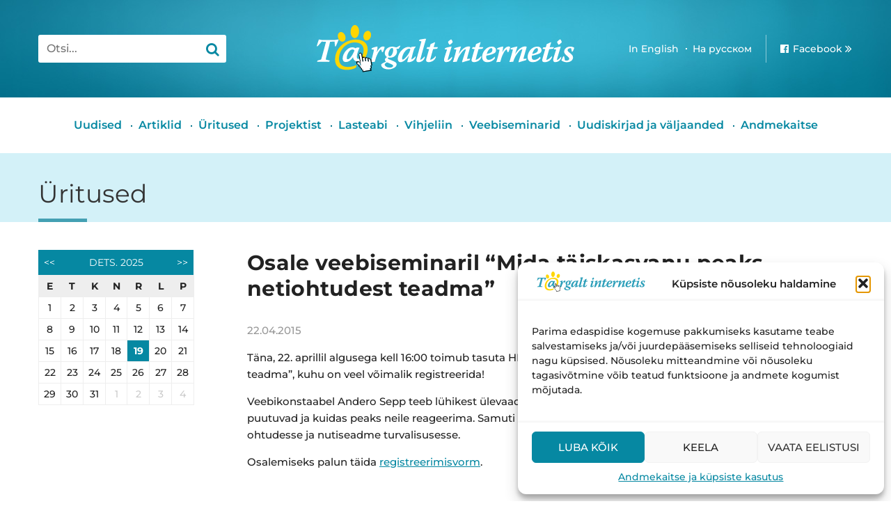

--- FILE ---
content_type: text/html; charset=UTF-8
request_url: https://www.targaltinternetis.ee/event/osale-veebiseminaril-mida-taiskasvanu-peaks-netiohtudest-teadma/
body_size: 34569
content:
<!DOCTYPE html>
<html lang="et" class="no-js">
<head>
	<meta charset="utf-8" />
	<meta name="generator" content="WordPress" />
	<meta name="viewport" content="width=device-width, initial-scale=1.0, minimum-scale=1.0, maximum-scale=1.5" />
	<link rel="shortcut icon" type="image/ico" href="https://www.targaltinternetis.ee/wp-content/themes/tark/favicon.ico" />
	<meta name='robots' content='index, follow, max-image-preview:large, max-snippet:-1, max-video-preview:-1' />
<link rel="alternate" hreflang="et" href="https://www.targaltinternetis.ee/event/osale-veebiseminaril-mida-taiskasvanu-peaks-netiohtudest-teadma/" />
<link rel="alternate" hreflang="x-default" href="https://www.targaltinternetis.ee/event/osale-veebiseminaril-mida-taiskasvanu-peaks-netiohtudest-teadma/" />

	<!-- This site is optimized with the Yoast SEO plugin v26.6 - https://yoast.com/wordpress/plugins/seo/ -->
	<title>Osale veebiseminaril “Mida täiskasvanu peaks netiohtudest teadma” - Targalt Internetis</title>
	<link rel="canonical" href="https://www.targaltinternetis.ee/event/osale-veebiseminaril-mida-taiskasvanu-peaks-netiohtudest-teadma/" />
	<meta property="og:locale" content="et_EE" />
	<meta property="og:type" content="article" />
	<meta property="og:title" content="Osale veebiseminaril “Mida täiskasvanu peaks netiohtudest teadma” - Targalt Internetis" />
	<meta property="og:description" content="Täna, 22. aprillil algusega kell 16:00 toimub tasuta HITSA veebiseminar  “Mida täiskasvanu peaks netiohtudest teadma”, kuhu on veel võimalik registreerida! Veebikonstaabel Andero Sepp teeb lühikest ülevaadet erinevatest ohtudest,  millega lapsed internetis kokku puutuvad ja kuidas peaks neile reageerima. Samuti põgus tutvustus ka erinevate nutiseadmetega seotud ohtudesse ja nutiseadme turvalisusesse. Osalemiseks palun täida registreerimisvorm." />
	<meta property="og:url" content="https://www.targaltinternetis.ee/event/osale-veebiseminaril-mida-taiskasvanu-peaks-netiohtudest-teadma/" />
	<meta property="og:site_name" content="Targalt Internetis" />
	<meta property="article:publisher" content="https://www.facebook.com/Targaltinternetis" />
	<meta property="article:modified_time" content="2015-12-28T09:41:50+00:00" />
	<meta name="twitter:card" content="summary_large_image" />
	<script type="application/ld+json" class="yoast-schema-graph">{"@context":"https://schema.org","@graph":[{"@type":"WebPage","@id":"https://www.targaltinternetis.ee/event/osale-veebiseminaril-mida-taiskasvanu-peaks-netiohtudest-teadma/","url":"https://www.targaltinternetis.ee/event/osale-veebiseminaril-mida-taiskasvanu-peaks-netiohtudest-teadma/","name":"Osale veebiseminaril “Mida täiskasvanu peaks netiohtudest teadma” - Targalt Internetis","isPartOf":{"@id":"https://www.targaltinternetis.ee/#website"},"datePublished":"2015-04-22T08:37:53+00:00","dateModified":"2015-12-28T09:41:50+00:00","breadcrumb":{"@id":"https://www.targaltinternetis.ee/event/osale-veebiseminaril-mida-taiskasvanu-peaks-netiohtudest-teadma/#breadcrumb"},"inLanguage":"et","potentialAction":[{"@type":"ReadAction","target":["https://www.targaltinternetis.ee/event/osale-veebiseminaril-mida-taiskasvanu-peaks-netiohtudest-teadma/"]}]},{"@type":"BreadcrumbList","@id":"https://www.targaltinternetis.ee/event/osale-veebiseminaril-mida-taiskasvanu-peaks-netiohtudest-teadma/#breadcrumb","itemListElement":[{"@type":"ListItem","position":1,"name":"Home","item":"https://www.targaltinternetis.ee/"},{"@type":"ListItem","position":2,"name":"Events","item":"https://www.targaltinternetis.ee/uritused/"},{"@type":"ListItem","position":3,"name":"Osale veebiseminaril “Mida täiskasvanu peaks netiohtudest teadma”"}]},{"@type":"WebSite","@id":"https://www.targaltinternetis.ee/#website","url":"https://www.targaltinternetis.ee/","name":"Targalt Internetis","description":"","potentialAction":[{"@type":"SearchAction","target":{"@type":"EntryPoint","urlTemplate":"https://www.targaltinternetis.ee/?s={search_term_string}"},"query-input":{"@type":"PropertyValueSpecification","valueRequired":true,"valueName":"search_term_string"}}],"inLanguage":"et"}]}</script>
	<!-- / Yoast SEO plugin. -->


<link rel='dns-prefetch' href='//fonts.googleapis.com' />
<link href='https://fonts.gstatic.com' crossorigin rel='preconnect' />
<link rel="alternate" title="oEmbed (JSON)" type="application/json+oembed" href="https://www.targaltinternetis.ee/wp-json/oembed/1.0/embed?url=https%3A%2F%2Fwww.targaltinternetis.ee%2Fevent%2Fosale-veebiseminaril-mida-taiskasvanu-peaks-netiohtudest-teadma%2F" />
<link rel="alternate" title="oEmbed (XML)" type="text/xml+oembed" href="https://www.targaltinternetis.ee/wp-json/oembed/1.0/embed?url=https%3A%2F%2Fwww.targaltinternetis.ee%2Fevent%2Fosale-veebiseminaril-mida-taiskasvanu-peaks-netiohtudest-teadma%2F&#038;format=xml" />
<style id='wp-img-auto-sizes-contain-inline-css' type='text/css'>
img:is([sizes=auto i],[sizes^="auto," i]){contain-intrinsic-size:3000px 1500px}
/*# sourceURL=wp-img-auto-sizes-contain-inline-css */
</style>
<style id='wp-emoji-styles-inline-css' type='text/css'>

	img.wp-smiley, img.emoji {
		display: inline !important;
		border: none !important;
		box-shadow: none !important;
		height: 1em !important;
		width: 1em !important;
		margin: 0 0.07em !important;
		vertical-align: -0.1em !important;
		background: none !important;
		padding: 0 !important;
	}
/*# sourceURL=wp-emoji-styles-inline-css */
</style>
<link rel='stylesheet' id='esccs-customcontent-style-css' href='https://www.targaltinternetis.ee/wp-content/plugins/custom-content/assets/css/styles.css?ver=20200802' type='text/css' media='all' />
<link rel='stylesheet' id='quiz-maker-css' href='https://www.targaltinternetis.ee/wp-content/plugins/quiz-maker/public/css/quiz-maker-public.css?ver=8.7.5' type='text/css' media='all' />
<link rel='stylesheet' id='sr7css-css' href='//www.targaltinternetis.ee/wp-content/plugins/revslider/public/css/sr7.css?ver=6.7.38' type='text/css' media='all' />
<link rel='stylesheet' id='cmplz-general-css' href='https://www.targaltinternetis.ee/wp-content/plugins/complianz-gdpr/assets/css/cookieblocker.min.css?ver=1766055027' type='text/css' media='all' />
<link rel='stylesheet' id='aacrw_css-css' href='https://www.targaltinternetis.ee/wp-content/plugins/ristsona/assets/css/aacrw.css?ver=1.0.0' type='text/css' media='all' />
<link rel='stylesheet' id='font-open-sans-css' href='//fonts.googleapis.com/css?family=Open+Sans%3A400%2C400italic%2C600%2C600italic%2C700%2C700italic&#038;subset=latin%2Ccyrillic&#038;ver=1.0' type='text/css' media='all' />
<link rel='stylesheet' id='font-fira-sans-css' href='//fonts.googleapis.com/css?family=Fira+Sans%3A400%2C400italic%2C700%2C700italic%2C500%2C500italic&#038;subset=latin%2Ccyrillic&#038;ver=1.0' type='text/css' media='all' />
<link rel='stylesheet' id='bootstrap-css' href='https://www.targaltinternetis.ee/wp-content/themes/tark/css/bootstrap.min.css?ver=1.0' type='text/css' media='all' />
<link rel='stylesheet' id='jquery-fancybox-css' href='https://www.targaltinternetis.ee/wp-content/themes/tark/js/fancybox/jquery.fancybox.css?ver=1.0' type='text/css' media='all' />
<link rel='stylesheet' id='oi-custom-css' href='https://www.targaltinternetis.ee/wp-content/themes/tark/css/custom.css?ver=1.0' type='text/css' media='all' />
<script type="text/javascript" src="https://www.targaltinternetis.ee/wp-content/themes/tark/js/libs/jquery-1.11.3.min.js?ver=1.0" id="jquery-js"></script>
<script type="text/javascript" src="https://www.targaltinternetis.ee/wp-includes/js/jquery/ui/core.min.js?ver=1.13.3" id="jquery-ui-core-js"></script>
<script type="text/javascript" src="https://www.targaltinternetis.ee/wp-includes/js/jquery/ui/mouse.min.js?ver=1.13.3" id="jquery-ui-mouse-js"></script>
<script type="text/javascript" src="https://www.targaltinternetis.ee/wp-includes/js/jquery/ui/sortable.min.js?ver=1.13.3" id="jquery-ui-sortable-js"></script>
<script type="text/javascript" src="https://www.targaltinternetis.ee/wp-includes/js/jquery/ui/datepicker.min.js?ver=1.13.3" id="jquery-ui-datepicker-js"></script>
<script type="text/javascript" id="jquery-ui-datepicker-js-after">
/* <![CDATA[ */
jQuery(function(jQuery){jQuery.datepicker.setDefaults({"closeText":"Sulge","currentText":"T\u00e4na","monthNames":["jaanuar","veebruar","m\u00e4rts","aprill","mai","juuni","juuli","august","september","oktoober","november","detsember"],"monthNamesShort":["jaan.","veebr.","m\u00e4rts","apr.","mai","juuni","juuli","aug.","sept.","okt.","nov.","dets."],"nextText":"J\u00e4rgmised","prevText":"Eelmine","dayNames":["P\u00fchap\u00e4ev","Esmasp\u00e4ev","Teisip\u00e4ev","Kolmap\u00e4ev","Neljap\u00e4ev","Reede","Laup\u00e4ev"],"dayNamesShort":["P","E","T","K","N","R","L"],"dayNamesMin":["P","E","T","K","N","R","L"],"dateFormat":"dd.mm.yy","firstDay":1,"isRTL":false});});
//# sourceURL=jquery-ui-datepicker-js-after
/* ]]> */
</script>
<script type="text/javascript" src="https://www.targaltinternetis.ee/wp-includes/js/jquery/ui/menu.min.js?ver=1.13.3" id="jquery-ui-menu-js"></script>
<script type="text/javascript" src="https://www.targaltinternetis.ee/wp-includes/js/dist/dom-ready.min.js?ver=f77871ff7694fffea381" id="wp-dom-ready-js"></script>
<script type="text/javascript" src="https://www.targaltinternetis.ee/wp-includes/js/dist/hooks.min.js?ver=dd5603f07f9220ed27f1" id="wp-hooks-js"></script>
<script type="text/javascript" src="https://www.targaltinternetis.ee/wp-includes/js/dist/i18n.min.js?ver=c26c3dc7bed366793375" id="wp-i18n-js"></script>
<script type="text/javascript" id="wp-i18n-js-after">
/* <![CDATA[ */
wp.i18n.setLocaleData( { 'text direction\u0004ltr': [ 'ltr' ] } );
//# sourceURL=wp-i18n-js-after
/* ]]> */
</script>
<script type="text/javascript" id="wp-a11y-js-translations">
/* <![CDATA[ */
( function( domain, translations ) {
	var localeData = translations.locale_data[ domain ] || translations.locale_data.messages;
	localeData[""].domain = domain;
	wp.i18n.setLocaleData( localeData, domain );
} )( "default", {"translation-revision-date":"2024-06-06 09:50:37+0000","generator":"GlotPress\/4.0.1","domain":"messages","locale_data":{"messages":{"":{"domain":"messages","plural-forms":"nplurals=2; plural=n != 1;","lang":"et_EE"},"Notifications":["M\u00e4rguanded"]}},"comment":{"reference":"wp-includes\/js\/dist\/a11y.js"}} );
//# sourceURL=wp-a11y-js-translations
/* ]]> */
</script>
<script type="text/javascript" src="https://www.targaltinternetis.ee/wp-includes/js/dist/a11y.min.js?ver=cb460b4676c94bd228ed" id="wp-a11y-js"></script>
<script type="text/javascript" src="https://www.targaltinternetis.ee/wp-includes/js/jquery/ui/autocomplete.min.js?ver=1.13.3" id="jquery-ui-autocomplete-js"></script>
<script type="text/javascript" src="https://www.targaltinternetis.ee/wp-includes/js/jquery/ui/resizable.min.js?ver=1.13.3" id="jquery-ui-resizable-js"></script>
<script type="text/javascript" src="https://www.targaltinternetis.ee/wp-includes/js/jquery/ui/draggable.min.js?ver=1.13.3" id="jquery-ui-draggable-js"></script>
<script type="text/javascript" src="https://www.targaltinternetis.ee/wp-includes/js/jquery/ui/controlgroup.min.js?ver=1.13.3" id="jquery-ui-controlgroup-js"></script>
<script type="text/javascript" src="https://www.targaltinternetis.ee/wp-includes/js/jquery/ui/checkboxradio.min.js?ver=1.13.3" id="jquery-ui-checkboxradio-js"></script>
<script type="text/javascript" src="https://www.targaltinternetis.ee/wp-includes/js/jquery/ui/button.min.js?ver=1.13.3" id="jquery-ui-button-js"></script>
<script type="text/javascript" src="https://www.targaltinternetis.ee/wp-includes/js/jquery/ui/dialog.min.js?ver=1.13.3" id="jquery-ui-dialog-js"></script>
<script type="text/javascript" id="events-manager-js-extra">
/* <![CDATA[ */
var EM = {"ajaxurl":"https://www.targaltinternetis.ee/wp-admin/admin-ajax.php?em_lang=et&lang=et","locationajaxurl":"https://www.targaltinternetis.ee/wp-admin/admin-ajax.php?action=locations_search&em_lang=et&lang=et","firstDay":"1","locale":"et","dateFormat":"yy-mm-dd","ui_css":"https://www.targaltinternetis.ee/wp-content/plugins/events-manager/includes/css/jquery-ui.min.css","show24hours":"1","is_ssl":"1","txt_search":"Otsi","txt_searching":"Searching...","txt_loading":"Loading..."};
//# sourceURL=events-manager-js-extra
/* ]]> */
</script>
<script type="text/javascript" src="https://www.targaltinternetis.ee/wp-content/plugins/events-manager/includes/js/events-manager.js?ver=5.99912" id="events-manager-js"></script>
<script type="text/javascript" src="//www.targaltinternetis.ee/wp-content/plugins/revslider/public/js/libs/tptools.js?ver=6.7.38" id="tp-tools-js" async="async" data-wp-strategy="async"></script>
<script type="text/javascript" src="//www.targaltinternetis.ee/wp-content/plugins/revslider/public/js/sr7.js?ver=6.7.38" id="sr7-js" async="async" data-wp-strategy="async"></script>
<script type="text/javascript" src="https://www.targaltinternetis.ee/wp-content/plugins/ristsona//assets/js/aacrw.js?ver=6.9" id="aacrw_js_x-js"></script>
<script></script><link rel="https://api.w.org/" href="https://www.targaltinternetis.ee/wp-json/" /><link rel='shortlink' href='https://www.targaltinternetis.ee/?p=1441' />
<meta name="generator" content="WPML ver:4.8.6 stt:1,15,47;" />
			<style>.cmplz-hidden {
					display: none !important;
				}</style><meta name="generator" content="Powered by WPBakery Page Builder - drag and drop page builder for WordPress."/>
<link rel="preconnect" href="https://fonts.googleapis.com">
<link rel="preconnect" href="https://fonts.gstatic.com/" crossorigin>
<meta name="generator" content="Powered by Slider Revolution 6.7.38 - responsive, Mobile-Friendly Slider Plugin for WordPress with comfortable drag and drop interface." />
<!-- start Simple Custom CSS and JS -->
<style type="text/css">
.article .photo {
  display: none;
}
</style>
<!-- end Simple Custom CSS and JS -->
<!-- start Simple Custom CSS and JS -->
<style type="text/css">
.ti25-teemad {
  display: none !important;
}
</style>
<!-- end Simple Custom CSS and JS -->
<!-- start Simple Custom CSS and JS -->
<style type="text/css">
.ti25-info ul li {
	margin: 10px 1px 1px 20px;
	padding-left:10px;
	list-style: disc;
}

.ti25-info p {
  line-height: inherit !important;
}

.ti25-info-btn .vc_btn3.vc_btn3-size-sm {
  font-size: 100% !important;
  padding: 5% !important;
}




</style>
<!-- end Simple Custom CSS and JS -->
<!-- start Simple Custom CSS and JS -->
<style type="text/css">
.advn-fullscreen {
  width: 100% !important;
}
</style>
<!-- end Simple Custom CSS and JS -->
<script>
	window._tpt			??= {};
	window.SR7			??= {};
	_tpt.R				??= {};
	_tpt.R.fonts		??= {};
	_tpt.R.fonts.customFonts??= {};
	SR7.devMode			=  false;
	SR7.F 				??= {};
	SR7.G				??= {};
	SR7.LIB				??= {};
	SR7.E				??= {};
	SR7.E.gAddons		??= {};
	SR7.E.php 			??= {};
	SR7.E.nonce			= 'd696b6a022';
	SR7.E.ajaxurl		= 'https://www.targaltinternetis.ee/wp-admin/admin-ajax.php';
	SR7.E.resturl		= 'https://www.targaltinternetis.ee/wp-json/';
	SR7.E.slug_path		= 'revslider/revslider.php';
	SR7.E.slug			= 'revslider';
	SR7.E.plugin_url	= 'https://www.targaltinternetis.ee/wp-content/plugins/revslider/';
	SR7.E.wp_plugin_url = 'https://www.targaltinternetis.ee/wp-content/plugins/';
	SR7.E.revision		= '6.7.38';
	SR7.E.fontBaseUrl	= '//fonts.googleapis.com/css2?family=';
	SR7.G.breakPoints 	= [1240,1024,778,480];
	SR7.G.fSUVW 		= false;
	SR7.E.modules 		= ['module','page','slide','layer','draw','animate','srtools','canvas','defaults','carousel','navigation','media','modifiers','migration'];
	SR7.E.libs 			= ['WEBGL'];
	SR7.E.css 			= ['csslp','cssbtns','cssfilters','cssnav','cssmedia'];
	SR7.E.resources		= {};
	SR7.E.ytnc			= false;
	SR7.E.wpml			??= {};
	SR7.E.wpml.lang		= 'et';
	SR7.JSON			??= {};
/*! Slider Revolution 7.0 - Page Processor */
!function(){"use strict";window.SR7??={},window._tpt??={},SR7.version="Slider Revolution 6.7.16",_tpt.getMobileZoom=()=>_tpt.is_mobile?document.documentElement.clientWidth/window.innerWidth:1,_tpt.getWinDim=function(t){_tpt.screenHeightWithUrlBar??=window.innerHeight;let e=SR7.F?.modal?.visible&&SR7.M[SR7.F.module.getIdByAlias(SR7.F.modal.requested)];_tpt.scrollBar=window.innerWidth!==document.documentElement.clientWidth||e&&window.innerWidth!==e.c.module.clientWidth,_tpt.winW=_tpt.getMobileZoom()*window.innerWidth-(_tpt.scrollBar||"prepare"==t?_tpt.scrollBarW??_tpt.mesureScrollBar():0),_tpt.winH=_tpt.getMobileZoom()*window.innerHeight,_tpt.winWAll=document.documentElement.clientWidth},_tpt.getResponsiveLevel=function(t,e){return SR7.G.fSUVW?_tpt.closestGE(t,window.innerWidth):_tpt.closestGE(t,_tpt.winWAll)},_tpt.mesureScrollBar=function(){let t=document.createElement("div");return t.className="RSscrollbar-measure",t.style.width="100px",t.style.height="100px",t.style.overflow="scroll",t.style.position="absolute",t.style.top="-9999px",document.body.appendChild(t),_tpt.scrollBarW=t.offsetWidth-t.clientWidth,document.body.removeChild(t),_tpt.scrollBarW},_tpt.loadCSS=async function(t,e,s){return s?_tpt.R.fonts.required[e].status=1:(_tpt.R[e]??={},_tpt.R[e].status=1),new Promise(((i,n)=>{if(_tpt.isStylesheetLoaded(t))s?_tpt.R.fonts.required[e].status=2:_tpt.R[e].status=2,i();else{const o=document.createElement("link");o.rel="stylesheet";let l="text",r="css";o["type"]=l+"/"+r,o.href=t,o.onload=()=>{s?_tpt.R.fonts.required[e].status=2:_tpt.R[e].status=2,i()},o.onerror=()=>{s?_tpt.R.fonts.required[e].status=3:_tpt.R[e].status=3,n(new Error(`Failed to load CSS: ${t}`))},document.head.appendChild(o)}}))},_tpt.addContainer=function(t){const{tag:e="div",id:s,class:i,datas:n,textContent:o,iHTML:l}=t,r=document.createElement(e);if(s&&""!==s&&(r.id=s),i&&""!==i&&(r.className=i),n)for(const[t,e]of Object.entries(n))"style"==t?r.style.cssText=e:r.setAttribute(`data-${t}`,e);return o&&(r.textContent=o),l&&(r.innerHTML=l),r},_tpt.collector=function(){return{fragment:new DocumentFragment,add(t){var e=_tpt.addContainer(t);return this.fragment.appendChild(e),e},append(t){t.appendChild(this.fragment)}}},_tpt.isStylesheetLoaded=function(t){let e=t.split("?")[0];return Array.from(document.querySelectorAll('link[rel="stylesheet"], link[rel="preload"]')).some((t=>t.href.split("?")[0]===e))},_tpt.preloader={requests:new Map,preloaderTemplates:new Map,show:function(t,e){if(!e||!t)return;const{type:s,color:i}=e;if(s<0||"off"==s)return;const n=`preloader_${s}`;let o=this.preloaderTemplates.get(n);o||(o=this.build(s,i),this.preloaderTemplates.set(n,o)),this.requests.has(t)||this.requests.set(t,{count:0});const l=this.requests.get(t);clearTimeout(l.timer),l.count++,1===l.count&&(l.timer=setTimeout((()=>{l.preloaderClone=o.cloneNode(!0),l.anim&&l.anim.kill(),void 0!==_tpt.gsap?l.anim=_tpt.gsap.fromTo(l.preloaderClone,1,{opacity:0},{opacity:1}):l.preloaderClone.classList.add("sr7-fade-in"),t.appendChild(l.preloaderClone)}),150))},hide:function(t){if(!this.requests.has(t))return;const e=this.requests.get(t);e.count--,e.count<0&&(e.count=0),e.anim&&e.anim.kill(),0===e.count&&(clearTimeout(e.timer),e.preloaderClone&&(e.preloaderClone.classList.remove("sr7-fade-in"),e.anim=_tpt.gsap.to(e.preloaderClone,.3,{opacity:0,onComplete:function(){e.preloaderClone.remove()}})))},state:function(t){if(!this.requests.has(t))return!1;return this.requests.get(t).count>0},build:(t,e="#ffffff",s="")=>{if(t<0||"off"===t)return null;const i=parseInt(t);if(t="prlt"+i,isNaN(i))return null;if(_tpt.loadCSS(SR7.E.plugin_url+"public/css/preloaders/t"+i+".css","preloader_"+t),isNaN(i)||i<6){const n=`background-color:${e}`,o=1===i||2==i?n:"",l=3===i||4==i?n:"",r=_tpt.collector();["dot1","dot2","bounce1","bounce2","bounce3"].forEach((t=>r.add({tag:"div",class:t,datas:{style:l}})));const d=_tpt.addContainer({tag:"sr7-prl",class:`${t} ${s}`,datas:{style:o}});return r.append(d),d}{let n={};if(7===i){let t;e.startsWith("#")?(t=e.replace("#",""),t=`rgba(${parseInt(t.substring(0,2),16)}, ${parseInt(t.substring(2,4),16)}, ${parseInt(t.substring(4,6),16)}, `):e.startsWith("rgb")&&(t=e.slice(e.indexOf("(")+1,e.lastIndexOf(")")).split(",").map((t=>t.trim())),t=`rgba(${t[0]}, ${t[1]}, ${t[2]}, `),t&&(n.style=`border-top-color: ${t}0.65); border-bottom-color: ${t}0.15); border-left-color: ${t}0.65); border-right-color: ${t}0.15)`)}else 12===i&&(n.style=`background:${e}`);const o=[10,0,4,2,5,9,0,4,4,2][i-6],l=_tpt.collector(),r=l.add({tag:"div",class:"sr7-prl-inner",datas:n});Array.from({length:o}).forEach((()=>r.appendChild(l.add({tag:"span",datas:{style:`background:${e}`}}))));const d=_tpt.addContainer({tag:"sr7-prl",class:`${t} ${s}`});return l.append(d),d}}},SR7.preLoader={show:(t,e)=>{"off"!==(SR7.M[t]?.settings?.pLoader?.type??"off")&&_tpt.preloader.show(e||SR7.M[t].c.module,SR7.M[t]?.settings?.pLoader??{color:"#fff",type:10})},hide:(t,e)=>{"off"!==(SR7.M[t]?.settings?.pLoader?.type??"off")&&_tpt.preloader.hide(e||SR7.M[t].c.module)},state:(t,e)=>_tpt.preloader.state(e||SR7.M[t].c.module)},_tpt.prepareModuleHeight=function(t){window.SR7.M??={},window.SR7.M[t.id]??={},"ignore"==t.googleFont&&(SR7.E.ignoreGoogleFont=!0);let e=window.SR7.M[t.id];if(null==_tpt.scrollBarW&&_tpt.mesureScrollBar(),e.c??={},e.states??={},e.settings??={},e.settings.size??={},t.fixed&&(e.settings.fixed=!0),e.c.module=document.querySelector("sr7-module#"+t.id),e.c.adjuster=e.c.module.getElementsByTagName("sr7-adjuster")[0],e.c.content=e.c.module.getElementsByTagName("sr7-content")[0],"carousel"==t.type&&(e.c.carousel=e.c.content.getElementsByTagName("sr7-carousel")[0]),null==e.c.module||null==e.c.module)return;t.plType&&t.plColor&&(e.settings.pLoader={type:t.plType,color:t.plColor}),void 0===t.plType||"off"===t.plType||SR7.preLoader.state(t.id)&&SR7.preLoader.state(t.id,e.c.module)||SR7.preLoader.show(t.id,e.c.module),_tpt.winW||_tpt.getWinDim("prepare"),_tpt.getWinDim();let s=""+e.c.module.dataset?.modal;"modal"==s||"true"==s||"undefined"!==s&&"false"!==s||(e.settings.size.fullWidth=t.size.fullWidth,e.LEV??=_tpt.getResponsiveLevel(window.SR7.G.breakPoints,t.id),t.vpt=_tpt.fillArray(t.vpt,5),e.settings.vPort=t.vpt[e.LEV],void 0!==t.el&&"720"==t.el[4]&&t.gh[4]!==t.el[4]&&"960"==t.el[3]&&t.gh[3]!==t.el[3]&&"768"==t.el[2]&&t.gh[2]!==t.el[2]&&delete t.el,e.settings.size.height=null==t.el||null==t.el[e.LEV]||0==t.el[e.LEV]||"auto"==t.el[e.LEV]?_tpt.fillArray(t.gh,5,-1):_tpt.fillArray(t.el,5,-1),e.settings.size.width=_tpt.fillArray(t.gw,5,-1),e.settings.size.minHeight=_tpt.fillArray(t.mh??[0],5,-1),e.cacheSize={fullWidth:e.settings.size?.fullWidth,fullHeight:e.settings.size?.fullHeight},void 0!==t.off&&(t.off?.t&&(e.settings.size.m??={})&&(e.settings.size.m.t=t.off.t),t.off?.b&&(e.settings.size.m??={})&&(e.settings.size.m.b=t.off.b),t.off?.l&&(e.settings.size.p??={})&&(e.settings.size.p.l=t.off.l),t.off?.r&&(e.settings.size.p??={})&&(e.settings.size.p.r=t.off.r),e.offsetPrepared=!0),_tpt.updatePMHeight(t.id,t,!0))},_tpt.updatePMHeight=(t,e,s)=>{let i=SR7.M[t];var n=i.settings.size.fullWidth?_tpt.winW:i.c.module.parentNode.offsetWidth;n=0===n||isNaN(n)?_tpt.winW:n;let o=i.settings.size.width[i.LEV]||i.settings.size.width[i.LEV++]||i.settings.size.width[i.LEV--]||n,l=i.settings.size.height[i.LEV]||i.settings.size.height[i.LEV++]||i.settings.size.height[i.LEV--]||0,r=i.settings.size.minHeight[i.LEV]||i.settings.size.minHeight[i.LEV++]||i.settings.size.minHeight[i.LEV--]||0;if(l="auto"==l?0:l,l=parseInt(l),"carousel"!==e.type&&(n-=parseInt(e.onw??0)||0),i.MP=!i.settings.size.fullWidth&&n<o||_tpt.winW<o?Math.min(1,n/o):1,e.size.fullScreen||e.size.fullHeight){let t=parseInt(e.fho)||0,s=(""+e.fho).indexOf("%")>-1;e.newh=_tpt.winH-(s?_tpt.winH*t/100:t)}else e.newh=i.MP*Math.max(l,r);if(e.newh+=(parseInt(e.onh??0)||0)+(parseInt(e.carousel?.pt)||0)+(parseInt(e.carousel?.pb)||0),void 0!==e.slideduration&&(e.newh=Math.max(e.newh,parseInt(e.slideduration)/3)),e.shdw&&_tpt.buildShadow(e.id,e),i.c.adjuster.style.height=e.newh+"px",i.c.module.style.height=e.newh+"px",i.c.content.style.height=e.newh+"px",i.states.heightPrepared=!0,i.dims??={},i.dims.moduleRect=i.c.module.getBoundingClientRect(),i.c.content.style.left="-"+i.dims.moduleRect.left+"px",!i.settings.size.fullWidth)return s&&requestAnimationFrame((()=>{n!==i.c.module.parentNode.offsetWidth&&_tpt.updatePMHeight(e.id,e)})),void _tpt.bgStyle(e.id,e,window.innerWidth==_tpt.winW,!0);_tpt.bgStyle(e.id,e,window.innerWidth==_tpt.winW,!0),requestAnimationFrame((function(){s&&requestAnimationFrame((()=>{n!==i.c.module.parentNode.offsetWidth&&_tpt.updatePMHeight(e.id,e)}))})),i.earlyResizerFunction||(i.earlyResizerFunction=function(){requestAnimationFrame((function(){_tpt.getWinDim(),_tpt.moduleDefaults(e.id,e),_tpt.updateSlideBg(t,!0)}))},window.addEventListener("resize",i.earlyResizerFunction))},_tpt.buildShadow=function(t,e){let s=SR7.M[t];null==s.c.shadow&&(s.c.shadow=document.createElement("sr7-module-shadow"),s.c.shadow.classList.add("sr7-shdw-"+e.shdw),s.c.content.appendChild(s.c.shadow))},_tpt.bgStyle=async(t,e,s,i,n)=>{const o=SR7.M[t];if((e=e??o.settings).fixed&&!o.c.module.classList.contains("sr7-top-fixed")&&(o.c.module.classList.add("sr7-top-fixed"),o.c.module.style.position="fixed",o.c.module.style.width="100%",o.c.module.style.top="0px",o.c.module.style.left="0px",o.c.module.style.pointerEvents="none",o.c.module.style.zIndex=5e3,o.c.content.style.pointerEvents="none"),null==o.c.bgcanvas){let t=document.createElement("sr7-module-bg"),l=!1;if("string"==typeof e?.bg?.color&&e?.bg?.color.includes("{"))if(_tpt.gradient&&_tpt.gsap)e.bg.color=_tpt.gradient.convert(e.bg.color);else try{let t=JSON.parse(e.bg.color);(t?.orig||t?.string)&&(e.bg.color=JSON.parse(e.bg.color))}catch(t){return}let r="string"==typeof e?.bg?.color?e?.bg?.color||"transparent":e?.bg?.color?.string??e?.bg?.color?.orig??e?.bg?.color?.color??"transparent";if(t.style["background"+(String(r).includes("grad")?"":"Color")]=r,("transparent"!==r||n)&&(l=!0),o.offsetPrepared&&(t.style.visibility="hidden"),e?.bg?.image?.src&&(t.style.backgroundImage=`url(${e?.bg?.image.src})`,t.style.backgroundSize=""==(e.bg.image?.size??"")?"cover":e.bg.image.size,t.style.backgroundPosition=e.bg.image.position,t.style.backgroundRepeat=""==e.bg.image.repeat||null==e.bg.image.repeat?"no-repeat":e.bg.image.repeat,l=!0),!l)return;o.c.bgcanvas=t,e.size.fullWidth?t.style.width=_tpt.winW-(s&&_tpt.winH<document.body.offsetHeight?_tpt.scrollBarW:0)+"px":i&&(t.style.width=o.c.module.offsetWidth+"px"),e.sbt?.use?o.c.content.appendChild(o.c.bgcanvas):o.c.module.appendChild(o.c.bgcanvas)}o.c.bgcanvas.style.height=void 0!==e.newh?e.newh+"px":("carousel"==e.type?o.dims.module.h:o.dims.content.h)+"px",o.c.bgcanvas.style.left=!s&&e.sbt?.use||o.c.bgcanvas.closest("SR7-CONTENT")?"0px":"-"+(o?.dims?.moduleRect?.left??0)+"px"},_tpt.updateSlideBg=function(t,e){const s=SR7.M[t];let i=s.settings;s?.c?.bgcanvas&&(i.size.fullWidth?s.c.bgcanvas.style.width=_tpt.winW-(e&&_tpt.winH<document.body.offsetHeight?_tpt.scrollBarW:0)+"px":preparing&&(s.c.bgcanvas.style.width=s.c.module.offsetWidth+"px"))},_tpt.moduleDefaults=(t,e)=>{let s=SR7.M[t];null!=s&&null!=s.c&&null!=s.c.module&&(s.dims??={},s.dims.moduleRect=s.c.module.getBoundingClientRect(),s.c.content.style.left="-"+s.dims.moduleRect.left+"px",s.c.content.style.width=_tpt.winW-_tpt.scrollBarW+"px","carousel"==e.type&&(s.c.module.style.overflow="visible"),_tpt.bgStyle(t,e,window.innerWidth==_tpt.winW))},_tpt.getOffset=t=>{var e=t.getBoundingClientRect(),s=window.pageXOffset||document.documentElement.scrollLeft,i=window.pageYOffset||document.documentElement.scrollTop;return{top:e.top+i,left:e.left+s}},_tpt.fillArray=function(t,e){let s,i;t=Array.isArray(t)?t:[t];let n=Array(e),o=t.length;for(i=0;i<t.length;i++)n[i+(e-o)]=t[i],null==s&&"#"!==t[i]&&(s=t[i]);for(let t=0;t<e;t++)void 0!==n[t]&&"#"!=n[t]||(n[t]=s),s=n[t];return n},_tpt.closestGE=function(t,e){let s=Number.MAX_VALUE,i=-1;for(let n=0;n<t.length;n++)t[n]-1>=e&&t[n]-1-e<s&&(s=t[n]-1-e,i=n);return++i}}();</script>
		<style type="text/css" id="wp-custom-css">
			

@media screen and (max-width: 960px){
	.post-list-big .title {
  font-size: 1.4em;
  font-weight: 500;
}
	
	.events-list .item .title {
  margin-bottom: 10px;
  font-size: 1.3em;
  font-weight: 900;
}
	
.sidebar .block {
  margin: 0 0 30px 0 !important;
  border-bottom: 1px solid #ededed;
  padding-bottom: 40px;
}
	
	.em-calendar {
  width: 100%;
  height: 40vh;
}
	
			.article p {
  margin-bottom: 20px;
  line-height: 1.6em;
  font-size: 1.2em;
}
	
	.container {
  padding: 0px 30px 0px 30px;
}
	
	.article .title {
  	font-size: 1.5em;
		margin: 0 0 10px 0;
}
	}

@media screen and (max-width: 900px){
	
.article .photo, .post-list-big .photo {
  float: left;
	margin-right: 30px;
}
	
	.alignright, .alignleft {
  width: 100%;
  height: auto;
}
	}

@media screen and (max-width: 320px){
	
.events-list .photo, .news-list .photo, .post-list-big .photo {
	display:none;
}
	
	.photo img {
  width: 90vw !important;
}
	}


@media screen and (max-width: 480px){
	
.events-list .photo, .news-list .photo {
  float: left;
  margin-right: 15px;
}
	
.news-list .item {
  width: 100%;
}
	
	.photo img {
  width: 120px;
}
	}

@media screen and (max-width: 1024px){
	.footer-video{
	width:100% !important;
}
}

/*Avaleht 2025*/

.uudised_pilt {
  border-radius: 20px !important;
	padding: 2px !important;
}

.uudised_pilt.wpb_single_image img {
  border-radius: 16px !important;
}

.uudised_pilt.vc_box_border.vc_box_border_grey {
  background-color: #e6f4f7;
}

.uudised_pealkiri {
  color: #24879b;
  line-height: 20px;
	font-size:16px;
	font-weight:700;
}

.uudised_pealkiri:hover {
  text-decoration:underline;
	color:#000;
}

.uudised_pealkiri.vc_custom_heading a{
	transition: all .0s ease-in-out !important;
}

.uudised_title {
  font-size: 30px !important;
  font-weight: 400 !important;
	margin-bottom:15px;
}

.uudised_title::after {
  content: "";
  display: block;
  width: 70px;
  height: 5px;
  background-color: #8bc34a;
}

/*Avaleht 2025 lõpp*/



.article ul, .article ol {
  margin-left: inherit;
}

.main-nav .current-menu-parent a {
  font-weight: 600;
}

.footer-video{
    margin-top: 20px !important;
	float:right;
	width:40%;
}

.sub-menu li::before {
    top: 0px;
}

.sub-menu a {
  font-size: 1.1em;
  padding: 0px 0 10px 20px;
  letter-spacing: 0.01em;
  border-bottom: 1px solid #ededed;
  margin-bottom: 10px;
}

.block.news .item {
  margin-bottom: 15px;
  border-bottom: 1px solid #ededed;
  padding-bottom: 15px;
}

.block.news a .title {
  line-height: 1.35em;
  font-size: 1.1em;
  padding-bottom: 10px;
  font-weight: 500;
  letter-spacing: 0.01em;
}

.sidebar h3.title {
  font-size: 1.3em;
  color: #333;
  font-weight: normal;
}

.wp-paginate li {
  margin: 2px;
}

.page-numbers, .wp-paginate a, .wp-paginate span {
  padding: 10px 15px;
  border: 1px #d3f1f8 solid;
}

.page-numbers:hover {
  background-color: #d3f1f8;
}

.page-numbers.current, .wp-paginate .current {
  background-color: #0688a2;
  color: #fff;
  border-color: #0688a2;
}

.page-numbers.current:hover {
  color: #fff;
}

.events-list .item .title {
  font-size: 1.3em;
  letter-spacing: 0.01em;
	font-weight: bold;
}


.post-list-big .title {
  font-size: 1.6em;
  font-weight: 500;
	letter-spacing: 0.01em;
}

.article p {
  margin-bottom: 15px;
  font-size: 1.1em;
  line-height: 1.6em;
}

.text {
  line-height: 1.6em;
	font-size: 1.1em;
	color: #000;
}

.events-list .date, .post-list-big .date, .block.news .date {
  font-weight: 500;
}

.date {
  color:#999;
}

.article .title {
  font-weight: 700;
	letter-spacing: 0.01em;
}

.main-nav a {
  padding: 32px 10px;
}

.main-nav a, .main-nav .current-menu-item a {
  font-weight: 600;
}

.main-nav a:hover, .title a:hover, .link-list li a:hover, .article a:hover, .link-youtube a:hover, .adv-list a:hover, .sub-menu a:hover, .block.news a:hover, .page-numbers:hover, .wp-paginate a:hover{
  color: #333;
}



table.em-calendar thead td {
  padding: 8px 0px 8px 0px;
	color: #fff;
	font-weight: normal;
	text-transform: uppercase;
	background-color: #0688a2;
}

.em-calnav.em-calnav-prev, .em-calnav.em-calnav-next {
  color: #fff;
}

table.em-calendar .eventful {
  background-color: #999;
}

table.em-calendar .eventful:hover {
  background-color: #0688a2;
}

table.em-calendar .eventless-today:hover {
  background-color: #999;
}

table.em-calendar .eventful a, a:hover {
  color: #fff;
}

table.em-calendar .eventful-post, .eventful-pre {
	font-weight: bold;
}

table.em-calendar .eventful-post a:hover, .eventful-pre a:hover {
  color: #000;
	font-weight: bold;
}

table.em-calendar tbody td:hover {
  background-color: #eee;
}

.block.archive li {
 	margin-bottom: 10px;
	border-right: 0px solid #d3f1f8;
	padding-right: 8px;
	display: inline-block;
	font-weight: 600;
}

.block.archive a:hover {
  color: #000 !important;
}

.sidebar .block {
  margin: 0 0 20px 0;
}

.block.archive .current-menu-item a {
  background-color: #d3f1f8;
  padding: 4px 10px 4px 10px;
	border-radius: 4px;
}


.photo img {
  border-radius: 8px;
}

.post-list-big .item {
  margin-bottom: 40px;
  border-bottom: 1px solid #ededed;
  padding-bottom: 40px;
}

.events-list .item, .news-list .item {
  margin-bottom: 30px;
  display: inline-block;
}

.events-list .item {
  border-bottom: 1px solid #ededed;
  padding-bottom: 30px;
}

.header {
background-size: cover;
}

.page-attr {
	top: 0px;
	margin-bottom: 40px;
}

.page-attr .title {
	padding-top:40px;
	color: #333 !important;
}



		</style>
			<!-- Fonts Plugin CSS - https://fontsplugin.com/ -->
	<style>
		/* Cached: December 19, 2025 at 12:30am */
/* cyrillic-ext */
@font-face {
  font-family: 'Montserrat';
  font-style: italic;
  font-weight: 100;
  font-display: swap;
  src: url(https://fonts.gstatic.com/s/montserrat/v31/JTUQjIg1_i6t8kCHKm459WxRxC7m0dJ9pQOik20.woff2) format('woff2');
  unicode-range: U+0460-052F, U+1C80-1C8A, U+20B4, U+2DE0-2DFF, U+A640-A69F, U+FE2E-FE2F;
}
/* cyrillic */
@font-face {
  font-family: 'Montserrat';
  font-style: italic;
  font-weight: 100;
  font-display: swap;
  src: url(https://fonts.gstatic.com/s/montserrat/v31/JTUQjIg1_i6t8kCHKm459WxRzS7m0dJ9pQOik20.woff2) format('woff2');
  unicode-range: U+0301, U+0400-045F, U+0490-0491, U+04B0-04B1, U+2116;
}
/* vietnamese */
@font-face {
  font-family: 'Montserrat';
  font-style: italic;
  font-weight: 100;
  font-display: swap;
  src: url(https://fonts.gstatic.com/s/montserrat/v31/JTUQjIg1_i6t8kCHKm459WxRxi7m0dJ9pQOik20.woff2) format('woff2');
  unicode-range: U+0102-0103, U+0110-0111, U+0128-0129, U+0168-0169, U+01A0-01A1, U+01AF-01B0, U+0300-0301, U+0303-0304, U+0308-0309, U+0323, U+0329, U+1EA0-1EF9, U+20AB;
}
/* latin-ext */
@font-face {
  font-family: 'Montserrat';
  font-style: italic;
  font-weight: 100;
  font-display: swap;
  src: url(https://fonts.gstatic.com/s/montserrat/v31/JTUQjIg1_i6t8kCHKm459WxRxy7m0dJ9pQOik20.woff2) format('woff2');
  unicode-range: U+0100-02BA, U+02BD-02C5, U+02C7-02CC, U+02CE-02D7, U+02DD-02FF, U+0304, U+0308, U+0329, U+1D00-1DBF, U+1E00-1E9F, U+1EF2-1EFF, U+2020, U+20A0-20AB, U+20AD-20C0, U+2113, U+2C60-2C7F, U+A720-A7FF;
}
/* latin */
@font-face {
  font-family: 'Montserrat';
  font-style: italic;
  font-weight: 100;
  font-display: swap;
  src: url(https://fonts.gstatic.com/s/montserrat/v31/JTUQjIg1_i6t8kCHKm459WxRyS7m0dJ9pQOi.woff2) format('woff2');
  unicode-range: U+0000-00FF, U+0131, U+0152-0153, U+02BB-02BC, U+02C6, U+02DA, U+02DC, U+0304, U+0308, U+0329, U+2000-206F, U+20AC, U+2122, U+2191, U+2193, U+2212, U+2215, U+FEFF, U+FFFD;
}
/* cyrillic-ext */
@font-face {
  font-family: 'Montserrat';
  font-style: italic;
  font-weight: 200;
  font-display: swap;
  src: url(https://fonts.gstatic.com/s/montserrat/v31/JTUQjIg1_i6t8kCHKm459WxRxC7m0dJ9pQOik20.woff2) format('woff2');
  unicode-range: U+0460-052F, U+1C80-1C8A, U+20B4, U+2DE0-2DFF, U+A640-A69F, U+FE2E-FE2F;
}
/* cyrillic */
@font-face {
  font-family: 'Montserrat';
  font-style: italic;
  font-weight: 200;
  font-display: swap;
  src: url(https://fonts.gstatic.com/s/montserrat/v31/JTUQjIg1_i6t8kCHKm459WxRzS7m0dJ9pQOik20.woff2) format('woff2');
  unicode-range: U+0301, U+0400-045F, U+0490-0491, U+04B0-04B1, U+2116;
}
/* vietnamese */
@font-face {
  font-family: 'Montserrat';
  font-style: italic;
  font-weight: 200;
  font-display: swap;
  src: url(https://fonts.gstatic.com/s/montserrat/v31/JTUQjIg1_i6t8kCHKm459WxRxi7m0dJ9pQOik20.woff2) format('woff2');
  unicode-range: U+0102-0103, U+0110-0111, U+0128-0129, U+0168-0169, U+01A0-01A1, U+01AF-01B0, U+0300-0301, U+0303-0304, U+0308-0309, U+0323, U+0329, U+1EA0-1EF9, U+20AB;
}
/* latin-ext */
@font-face {
  font-family: 'Montserrat';
  font-style: italic;
  font-weight: 200;
  font-display: swap;
  src: url(https://fonts.gstatic.com/s/montserrat/v31/JTUQjIg1_i6t8kCHKm459WxRxy7m0dJ9pQOik20.woff2) format('woff2');
  unicode-range: U+0100-02BA, U+02BD-02C5, U+02C7-02CC, U+02CE-02D7, U+02DD-02FF, U+0304, U+0308, U+0329, U+1D00-1DBF, U+1E00-1E9F, U+1EF2-1EFF, U+2020, U+20A0-20AB, U+20AD-20C0, U+2113, U+2C60-2C7F, U+A720-A7FF;
}
/* latin */
@font-face {
  font-family: 'Montserrat';
  font-style: italic;
  font-weight: 200;
  font-display: swap;
  src: url(https://fonts.gstatic.com/s/montserrat/v31/JTUQjIg1_i6t8kCHKm459WxRyS7m0dJ9pQOi.woff2) format('woff2');
  unicode-range: U+0000-00FF, U+0131, U+0152-0153, U+02BB-02BC, U+02C6, U+02DA, U+02DC, U+0304, U+0308, U+0329, U+2000-206F, U+20AC, U+2122, U+2191, U+2193, U+2212, U+2215, U+FEFF, U+FFFD;
}
/* cyrillic-ext */
@font-face {
  font-family: 'Montserrat';
  font-style: italic;
  font-weight: 300;
  font-display: swap;
  src: url(https://fonts.gstatic.com/s/montserrat/v31/JTUQjIg1_i6t8kCHKm459WxRxC7m0dJ9pQOik20.woff2) format('woff2');
  unicode-range: U+0460-052F, U+1C80-1C8A, U+20B4, U+2DE0-2DFF, U+A640-A69F, U+FE2E-FE2F;
}
/* cyrillic */
@font-face {
  font-family: 'Montserrat';
  font-style: italic;
  font-weight: 300;
  font-display: swap;
  src: url(https://fonts.gstatic.com/s/montserrat/v31/JTUQjIg1_i6t8kCHKm459WxRzS7m0dJ9pQOik20.woff2) format('woff2');
  unicode-range: U+0301, U+0400-045F, U+0490-0491, U+04B0-04B1, U+2116;
}
/* vietnamese */
@font-face {
  font-family: 'Montserrat';
  font-style: italic;
  font-weight: 300;
  font-display: swap;
  src: url(https://fonts.gstatic.com/s/montserrat/v31/JTUQjIg1_i6t8kCHKm459WxRxi7m0dJ9pQOik20.woff2) format('woff2');
  unicode-range: U+0102-0103, U+0110-0111, U+0128-0129, U+0168-0169, U+01A0-01A1, U+01AF-01B0, U+0300-0301, U+0303-0304, U+0308-0309, U+0323, U+0329, U+1EA0-1EF9, U+20AB;
}
/* latin-ext */
@font-face {
  font-family: 'Montserrat';
  font-style: italic;
  font-weight: 300;
  font-display: swap;
  src: url(https://fonts.gstatic.com/s/montserrat/v31/JTUQjIg1_i6t8kCHKm459WxRxy7m0dJ9pQOik20.woff2) format('woff2');
  unicode-range: U+0100-02BA, U+02BD-02C5, U+02C7-02CC, U+02CE-02D7, U+02DD-02FF, U+0304, U+0308, U+0329, U+1D00-1DBF, U+1E00-1E9F, U+1EF2-1EFF, U+2020, U+20A0-20AB, U+20AD-20C0, U+2113, U+2C60-2C7F, U+A720-A7FF;
}
/* latin */
@font-face {
  font-family: 'Montserrat';
  font-style: italic;
  font-weight: 300;
  font-display: swap;
  src: url(https://fonts.gstatic.com/s/montserrat/v31/JTUQjIg1_i6t8kCHKm459WxRyS7m0dJ9pQOi.woff2) format('woff2');
  unicode-range: U+0000-00FF, U+0131, U+0152-0153, U+02BB-02BC, U+02C6, U+02DA, U+02DC, U+0304, U+0308, U+0329, U+2000-206F, U+20AC, U+2122, U+2191, U+2193, U+2212, U+2215, U+FEFF, U+FFFD;
}
/* cyrillic-ext */
@font-face {
  font-family: 'Montserrat';
  font-style: italic;
  font-weight: 400;
  font-display: swap;
  src: url(https://fonts.gstatic.com/s/montserrat/v31/JTUQjIg1_i6t8kCHKm459WxRxC7m0dJ9pQOik20.woff2) format('woff2');
  unicode-range: U+0460-052F, U+1C80-1C8A, U+20B4, U+2DE0-2DFF, U+A640-A69F, U+FE2E-FE2F;
}
/* cyrillic */
@font-face {
  font-family: 'Montserrat';
  font-style: italic;
  font-weight: 400;
  font-display: swap;
  src: url(https://fonts.gstatic.com/s/montserrat/v31/JTUQjIg1_i6t8kCHKm459WxRzS7m0dJ9pQOik20.woff2) format('woff2');
  unicode-range: U+0301, U+0400-045F, U+0490-0491, U+04B0-04B1, U+2116;
}
/* vietnamese */
@font-face {
  font-family: 'Montserrat';
  font-style: italic;
  font-weight: 400;
  font-display: swap;
  src: url(https://fonts.gstatic.com/s/montserrat/v31/JTUQjIg1_i6t8kCHKm459WxRxi7m0dJ9pQOik20.woff2) format('woff2');
  unicode-range: U+0102-0103, U+0110-0111, U+0128-0129, U+0168-0169, U+01A0-01A1, U+01AF-01B0, U+0300-0301, U+0303-0304, U+0308-0309, U+0323, U+0329, U+1EA0-1EF9, U+20AB;
}
/* latin-ext */
@font-face {
  font-family: 'Montserrat';
  font-style: italic;
  font-weight: 400;
  font-display: swap;
  src: url(https://fonts.gstatic.com/s/montserrat/v31/JTUQjIg1_i6t8kCHKm459WxRxy7m0dJ9pQOik20.woff2) format('woff2');
  unicode-range: U+0100-02BA, U+02BD-02C5, U+02C7-02CC, U+02CE-02D7, U+02DD-02FF, U+0304, U+0308, U+0329, U+1D00-1DBF, U+1E00-1E9F, U+1EF2-1EFF, U+2020, U+20A0-20AB, U+20AD-20C0, U+2113, U+2C60-2C7F, U+A720-A7FF;
}
/* latin */
@font-face {
  font-family: 'Montserrat';
  font-style: italic;
  font-weight: 400;
  font-display: swap;
  src: url(https://fonts.gstatic.com/s/montserrat/v31/JTUQjIg1_i6t8kCHKm459WxRyS7m0dJ9pQOi.woff2) format('woff2');
  unicode-range: U+0000-00FF, U+0131, U+0152-0153, U+02BB-02BC, U+02C6, U+02DA, U+02DC, U+0304, U+0308, U+0329, U+2000-206F, U+20AC, U+2122, U+2191, U+2193, U+2212, U+2215, U+FEFF, U+FFFD;
}
/* cyrillic-ext */
@font-face {
  font-family: 'Montserrat';
  font-style: italic;
  font-weight: 500;
  font-display: swap;
  src: url(https://fonts.gstatic.com/s/montserrat/v31/JTUQjIg1_i6t8kCHKm459WxRxC7m0dJ9pQOik20.woff2) format('woff2');
  unicode-range: U+0460-052F, U+1C80-1C8A, U+20B4, U+2DE0-2DFF, U+A640-A69F, U+FE2E-FE2F;
}
/* cyrillic */
@font-face {
  font-family: 'Montserrat';
  font-style: italic;
  font-weight: 500;
  font-display: swap;
  src: url(https://fonts.gstatic.com/s/montserrat/v31/JTUQjIg1_i6t8kCHKm459WxRzS7m0dJ9pQOik20.woff2) format('woff2');
  unicode-range: U+0301, U+0400-045F, U+0490-0491, U+04B0-04B1, U+2116;
}
/* vietnamese */
@font-face {
  font-family: 'Montserrat';
  font-style: italic;
  font-weight: 500;
  font-display: swap;
  src: url(https://fonts.gstatic.com/s/montserrat/v31/JTUQjIg1_i6t8kCHKm459WxRxi7m0dJ9pQOik20.woff2) format('woff2');
  unicode-range: U+0102-0103, U+0110-0111, U+0128-0129, U+0168-0169, U+01A0-01A1, U+01AF-01B0, U+0300-0301, U+0303-0304, U+0308-0309, U+0323, U+0329, U+1EA0-1EF9, U+20AB;
}
/* latin-ext */
@font-face {
  font-family: 'Montserrat';
  font-style: italic;
  font-weight: 500;
  font-display: swap;
  src: url(https://fonts.gstatic.com/s/montserrat/v31/JTUQjIg1_i6t8kCHKm459WxRxy7m0dJ9pQOik20.woff2) format('woff2');
  unicode-range: U+0100-02BA, U+02BD-02C5, U+02C7-02CC, U+02CE-02D7, U+02DD-02FF, U+0304, U+0308, U+0329, U+1D00-1DBF, U+1E00-1E9F, U+1EF2-1EFF, U+2020, U+20A0-20AB, U+20AD-20C0, U+2113, U+2C60-2C7F, U+A720-A7FF;
}
/* latin */
@font-face {
  font-family: 'Montserrat';
  font-style: italic;
  font-weight: 500;
  font-display: swap;
  src: url(https://fonts.gstatic.com/s/montserrat/v31/JTUQjIg1_i6t8kCHKm459WxRyS7m0dJ9pQOi.woff2) format('woff2');
  unicode-range: U+0000-00FF, U+0131, U+0152-0153, U+02BB-02BC, U+02C6, U+02DA, U+02DC, U+0304, U+0308, U+0329, U+2000-206F, U+20AC, U+2122, U+2191, U+2193, U+2212, U+2215, U+FEFF, U+FFFD;
}
/* cyrillic-ext */
@font-face {
  font-family: 'Montserrat';
  font-style: italic;
  font-weight: 600;
  font-display: swap;
  src: url(https://fonts.gstatic.com/s/montserrat/v31/JTUQjIg1_i6t8kCHKm459WxRxC7m0dJ9pQOik20.woff2) format('woff2');
  unicode-range: U+0460-052F, U+1C80-1C8A, U+20B4, U+2DE0-2DFF, U+A640-A69F, U+FE2E-FE2F;
}
/* cyrillic */
@font-face {
  font-family: 'Montserrat';
  font-style: italic;
  font-weight: 600;
  font-display: swap;
  src: url(https://fonts.gstatic.com/s/montserrat/v31/JTUQjIg1_i6t8kCHKm459WxRzS7m0dJ9pQOik20.woff2) format('woff2');
  unicode-range: U+0301, U+0400-045F, U+0490-0491, U+04B0-04B1, U+2116;
}
/* vietnamese */
@font-face {
  font-family: 'Montserrat';
  font-style: italic;
  font-weight: 600;
  font-display: swap;
  src: url(https://fonts.gstatic.com/s/montserrat/v31/JTUQjIg1_i6t8kCHKm459WxRxi7m0dJ9pQOik20.woff2) format('woff2');
  unicode-range: U+0102-0103, U+0110-0111, U+0128-0129, U+0168-0169, U+01A0-01A1, U+01AF-01B0, U+0300-0301, U+0303-0304, U+0308-0309, U+0323, U+0329, U+1EA0-1EF9, U+20AB;
}
/* latin-ext */
@font-face {
  font-family: 'Montserrat';
  font-style: italic;
  font-weight: 600;
  font-display: swap;
  src: url(https://fonts.gstatic.com/s/montserrat/v31/JTUQjIg1_i6t8kCHKm459WxRxy7m0dJ9pQOik20.woff2) format('woff2');
  unicode-range: U+0100-02BA, U+02BD-02C5, U+02C7-02CC, U+02CE-02D7, U+02DD-02FF, U+0304, U+0308, U+0329, U+1D00-1DBF, U+1E00-1E9F, U+1EF2-1EFF, U+2020, U+20A0-20AB, U+20AD-20C0, U+2113, U+2C60-2C7F, U+A720-A7FF;
}
/* latin */
@font-face {
  font-family: 'Montserrat';
  font-style: italic;
  font-weight: 600;
  font-display: swap;
  src: url(https://fonts.gstatic.com/s/montserrat/v31/JTUQjIg1_i6t8kCHKm459WxRyS7m0dJ9pQOi.woff2) format('woff2');
  unicode-range: U+0000-00FF, U+0131, U+0152-0153, U+02BB-02BC, U+02C6, U+02DA, U+02DC, U+0304, U+0308, U+0329, U+2000-206F, U+20AC, U+2122, U+2191, U+2193, U+2212, U+2215, U+FEFF, U+FFFD;
}
/* cyrillic-ext */
@font-face {
  font-family: 'Montserrat';
  font-style: italic;
  font-weight: 700;
  font-display: swap;
  src: url(https://fonts.gstatic.com/s/montserrat/v31/JTUQjIg1_i6t8kCHKm459WxRxC7m0dJ9pQOik20.woff2) format('woff2');
  unicode-range: U+0460-052F, U+1C80-1C8A, U+20B4, U+2DE0-2DFF, U+A640-A69F, U+FE2E-FE2F;
}
/* cyrillic */
@font-face {
  font-family: 'Montserrat';
  font-style: italic;
  font-weight: 700;
  font-display: swap;
  src: url(https://fonts.gstatic.com/s/montserrat/v31/JTUQjIg1_i6t8kCHKm459WxRzS7m0dJ9pQOik20.woff2) format('woff2');
  unicode-range: U+0301, U+0400-045F, U+0490-0491, U+04B0-04B1, U+2116;
}
/* vietnamese */
@font-face {
  font-family: 'Montserrat';
  font-style: italic;
  font-weight: 700;
  font-display: swap;
  src: url(https://fonts.gstatic.com/s/montserrat/v31/JTUQjIg1_i6t8kCHKm459WxRxi7m0dJ9pQOik20.woff2) format('woff2');
  unicode-range: U+0102-0103, U+0110-0111, U+0128-0129, U+0168-0169, U+01A0-01A1, U+01AF-01B0, U+0300-0301, U+0303-0304, U+0308-0309, U+0323, U+0329, U+1EA0-1EF9, U+20AB;
}
/* latin-ext */
@font-face {
  font-family: 'Montserrat';
  font-style: italic;
  font-weight: 700;
  font-display: swap;
  src: url(https://fonts.gstatic.com/s/montserrat/v31/JTUQjIg1_i6t8kCHKm459WxRxy7m0dJ9pQOik20.woff2) format('woff2');
  unicode-range: U+0100-02BA, U+02BD-02C5, U+02C7-02CC, U+02CE-02D7, U+02DD-02FF, U+0304, U+0308, U+0329, U+1D00-1DBF, U+1E00-1E9F, U+1EF2-1EFF, U+2020, U+20A0-20AB, U+20AD-20C0, U+2113, U+2C60-2C7F, U+A720-A7FF;
}
/* latin */
@font-face {
  font-family: 'Montserrat';
  font-style: italic;
  font-weight: 700;
  font-display: swap;
  src: url(https://fonts.gstatic.com/s/montserrat/v31/JTUQjIg1_i6t8kCHKm459WxRyS7m0dJ9pQOi.woff2) format('woff2');
  unicode-range: U+0000-00FF, U+0131, U+0152-0153, U+02BB-02BC, U+02C6, U+02DA, U+02DC, U+0304, U+0308, U+0329, U+2000-206F, U+20AC, U+2122, U+2191, U+2193, U+2212, U+2215, U+FEFF, U+FFFD;
}
/* cyrillic-ext */
@font-face {
  font-family: 'Montserrat';
  font-style: italic;
  font-weight: 800;
  font-display: swap;
  src: url(https://fonts.gstatic.com/s/montserrat/v31/JTUQjIg1_i6t8kCHKm459WxRxC7m0dJ9pQOik20.woff2) format('woff2');
  unicode-range: U+0460-052F, U+1C80-1C8A, U+20B4, U+2DE0-2DFF, U+A640-A69F, U+FE2E-FE2F;
}
/* cyrillic */
@font-face {
  font-family: 'Montserrat';
  font-style: italic;
  font-weight: 800;
  font-display: swap;
  src: url(https://fonts.gstatic.com/s/montserrat/v31/JTUQjIg1_i6t8kCHKm459WxRzS7m0dJ9pQOik20.woff2) format('woff2');
  unicode-range: U+0301, U+0400-045F, U+0490-0491, U+04B0-04B1, U+2116;
}
/* vietnamese */
@font-face {
  font-family: 'Montserrat';
  font-style: italic;
  font-weight: 800;
  font-display: swap;
  src: url(https://fonts.gstatic.com/s/montserrat/v31/JTUQjIg1_i6t8kCHKm459WxRxi7m0dJ9pQOik20.woff2) format('woff2');
  unicode-range: U+0102-0103, U+0110-0111, U+0128-0129, U+0168-0169, U+01A0-01A1, U+01AF-01B0, U+0300-0301, U+0303-0304, U+0308-0309, U+0323, U+0329, U+1EA0-1EF9, U+20AB;
}
/* latin-ext */
@font-face {
  font-family: 'Montserrat';
  font-style: italic;
  font-weight: 800;
  font-display: swap;
  src: url(https://fonts.gstatic.com/s/montserrat/v31/JTUQjIg1_i6t8kCHKm459WxRxy7m0dJ9pQOik20.woff2) format('woff2');
  unicode-range: U+0100-02BA, U+02BD-02C5, U+02C7-02CC, U+02CE-02D7, U+02DD-02FF, U+0304, U+0308, U+0329, U+1D00-1DBF, U+1E00-1E9F, U+1EF2-1EFF, U+2020, U+20A0-20AB, U+20AD-20C0, U+2113, U+2C60-2C7F, U+A720-A7FF;
}
/* latin */
@font-face {
  font-family: 'Montserrat';
  font-style: italic;
  font-weight: 800;
  font-display: swap;
  src: url(https://fonts.gstatic.com/s/montserrat/v31/JTUQjIg1_i6t8kCHKm459WxRyS7m0dJ9pQOi.woff2) format('woff2');
  unicode-range: U+0000-00FF, U+0131, U+0152-0153, U+02BB-02BC, U+02C6, U+02DA, U+02DC, U+0304, U+0308, U+0329, U+2000-206F, U+20AC, U+2122, U+2191, U+2193, U+2212, U+2215, U+FEFF, U+FFFD;
}
/* cyrillic-ext */
@font-face {
  font-family: 'Montserrat';
  font-style: italic;
  font-weight: 900;
  font-display: swap;
  src: url(https://fonts.gstatic.com/s/montserrat/v31/JTUQjIg1_i6t8kCHKm459WxRxC7m0dJ9pQOik20.woff2) format('woff2');
  unicode-range: U+0460-052F, U+1C80-1C8A, U+20B4, U+2DE0-2DFF, U+A640-A69F, U+FE2E-FE2F;
}
/* cyrillic */
@font-face {
  font-family: 'Montserrat';
  font-style: italic;
  font-weight: 900;
  font-display: swap;
  src: url(https://fonts.gstatic.com/s/montserrat/v31/JTUQjIg1_i6t8kCHKm459WxRzS7m0dJ9pQOik20.woff2) format('woff2');
  unicode-range: U+0301, U+0400-045F, U+0490-0491, U+04B0-04B1, U+2116;
}
/* vietnamese */
@font-face {
  font-family: 'Montserrat';
  font-style: italic;
  font-weight: 900;
  font-display: swap;
  src: url(https://fonts.gstatic.com/s/montserrat/v31/JTUQjIg1_i6t8kCHKm459WxRxi7m0dJ9pQOik20.woff2) format('woff2');
  unicode-range: U+0102-0103, U+0110-0111, U+0128-0129, U+0168-0169, U+01A0-01A1, U+01AF-01B0, U+0300-0301, U+0303-0304, U+0308-0309, U+0323, U+0329, U+1EA0-1EF9, U+20AB;
}
/* latin-ext */
@font-face {
  font-family: 'Montserrat';
  font-style: italic;
  font-weight: 900;
  font-display: swap;
  src: url(https://fonts.gstatic.com/s/montserrat/v31/JTUQjIg1_i6t8kCHKm459WxRxy7m0dJ9pQOik20.woff2) format('woff2');
  unicode-range: U+0100-02BA, U+02BD-02C5, U+02C7-02CC, U+02CE-02D7, U+02DD-02FF, U+0304, U+0308, U+0329, U+1D00-1DBF, U+1E00-1E9F, U+1EF2-1EFF, U+2020, U+20A0-20AB, U+20AD-20C0, U+2113, U+2C60-2C7F, U+A720-A7FF;
}
/* latin */
@font-face {
  font-family: 'Montserrat';
  font-style: italic;
  font-weight: 900;
  font-display: swap;
  src: url(https://fonts.gstatic.com/s/montserrat/v31/JTUQjIg1_i6t8kCHKm459WxRyS7m0dJ9pQOi.woff2) format('woff2');
  unicode-range: U+0000-00FF, U+0131, U+0152-0153, U+02BB-02BC, U+02C6, U+02DA, U+02DC, U+0304, U+0308, U+0329, U+2000-206F, U+20AC, U+2122, U+2191, U+2193, U+2212, U+2215, U+FEFF, U+FFFD;
}
/* cyrillic-ext */
@font-face {
  font-family: 'Montserrat';
  font-style: normal;
  font-weight: 100;
  font-display: swap;
  src: url(https://fonts.gstatic.com/s/montserrat/v31/JTUSjIg1_i6t8kCHKm459WRhyyTn89ddpROi.woff2) format('woff2');
  unicode-range: U+0460-052F, U+1C80-1C8A, U+20B4, U+2DE0-2DFF, U+A640-A69F, U+FE2E-FE2F;
}
/* cyrillic */
@font-face {
  font-family: 'Montserrat';
  font-style: normal;
  font-weight: 100;
  font-display: swap;
  src: url(https://fonts.gstatic.com/s/montserrat/v31/JTUSjIg1_i6t8kCHKm459W1hyyTn89ddpROi.woff2) format('woff2');
  unicode-range: U+0301, U+0400-045F, U+0490-0491, U+04B0-04B1, U+2116;
}
/* vietnamese */
@font-face {
  font-family: 'Montserrat';
  font-style: normal;
  font-weight: 100;
  font-display: swap;
  src: url(https://fonts.gstatic.com/s/montserrat/v31/JTUSjIg1_i6t8kCHKm459WZhyyTn89ddpROi.woff2) format('woff2');
  unicode-range: U+0102-0103, U+0110-0111, U+0128-0129, U+0168-0169, U+01A0-01A1, U+01AF-01B0, U+0300-0301, U+0303-0304, U+0308-0309, U+0323, U+0329, U+1EA0-1EF9, U+20AB;
}
/* latin-ext */
@font-face {
  font-family: 'Montserrat';
  font-style: normal;
  font-weight: 100;
  font-display: swap;
  src: url(https://fonts.gstatic.com/s/montserrat/v31/JTUSjIg1_i6t8kCHKm459WdhyyTn89ddpROi.woff2) format('woff2');
  unicode-range: U+0100-02BA, U+02BD-02C5, U+02C7-02CC, U+02CE-02D7, U+02DD-02FF, U+0304, U+0308, U+0329, U+1D00-1DBF, U+1E00-1E9F, U+1EF2-1EFF, U+2020, U+20A0-20AB, U+20AD-20C0, U+2113, U+2C60-2C7F, U+A720-A7FF;
}
/* latin */
@font-face {
  font-family: 'Montserrat';
  font-style: normal;
  font-weight: 100;
  font-display: swap;
  src: url(https://fonts.gstatic.com/s/montserrat/v31/JTUSjIg1_i6t8kCHKm459WlhyyTn89ddpQ.woff2) format('woff2');
  unicode-range: U+0000-00FF, U+0131, U+0152-0153, U+02BB-02BC, U+02C6, U+02DA, U+02DC, U+0304, U+0308, U+0329, U+2000-206F, U+20AC, U+2122, U+2191, U+2193, U+2212, U+2215, U+FEFF, U+FFFD;
}
/* cyrillic-ext */
@font-face {
  font-family: 'Montserrat';
  font-style: normal;
  font-weight: 200;
  font-display: swap;
  src: url(https://fonts.gstatic.com/s/montserrat/v31/JTUSjIg1_i6t8kCHKm459WRhyyTn89ddpROi.woff2) format('woff2');
  unicode-range: U+0460-052F, U+1C80-1C8A, U+20B4, U+2DE0-2DFF, U+A640-A69F, U+FE2E-FE2F;
}
/* cyrillic */
@font-face {
  font-family: 'Montserrat';
  font-style: normal;
  font-weight: 200;
  font-display: swap;
  src: url(https://fonts.gstatic.com/s/montserrat/v31/JTUSjIg1_i6t8kCHKm459W1hyyTn89ddpROi.woff2) format('woff2');
  unicode-range: U+0301, U+0400-045F, U+0490-0491, U+04B0-04B1, U+2116;
}
/* vietnamese */
@font-face {
  font-family: 'Montserrat';
  font-style: normal;
  font-weight: 200;
  font-display: swap;
  src: url(https://fonts.gstatic.com/s/montserrat/v31/JTUSjIg1_i6t8kCHKm459WZhyyTn89ddpROi.woff2) format('woff2');
  unicode-range: U+0102-0103, U+0110-0111, U+0128-0129, U+0168-0169, U+01A0-01A1, U+01AF-01B0, U+0300-0301, U+0303-0304, U+0308-0309, U+0323, U+0329, U+1EA0-1EF9, U+20AB;
}
/* latin-ext */
@font-face {
  font-family: 'Montserrat';
  font-style: normal;
  font-weight: 200;
  font-display: swap;
  src: url(https://fonts.gstatic.com/s/montserrat/v31/JTUSjIg1_i6t8kCHKm459WdhyyTn89ddpROi.woff2) format('woff2');
  unicode-range: U+0100-02BA, U+02BD-02C5, U+02C7-02CC, U+02CE-02D7, U+02DD-02FF, U+0304, U+0308, U+0329, U+1D00-1DBF, U+1E00-1E9F, U+1EF2-1EFF, U+2020, U+20A0-20AB, U+20AD-20C0, U+2113, U+2C60-2C7F, U+A720-A7FF;
}
/* latin */
@font-face {
  font-family: 'Montserrat';
  font-style: normal;
  font-weight: 200;
  font-display: swap;
  src: url(https://fonts.gstatic.com/s/montserrat/v31/JTUSjIg1_i6t8kCHKm459WlhyyTn89ddpQ.woff2) format('woff2');
  unicode-range: U+0000-00FF, U+0131, U+0152-0153, U+02BB-02BC, U+02C6, U+02DA, U+02DC, U+0304, U+0308, U+0329, U+2000-206F, U+20AC, U+2122, U+2191, U+2193, U+2212, U+2215, U+FEFF, U+FFFD;
}
/* cyrillic-ext */
@font-face {
  font-family: 'Montserrat';
  font-style: normal;
  font-weight: 300;
  font-display: swap;
  src: url(https://fonts.gstatic.com/s/montserrat/v31/JTUSjIg1_i6t8kCHKm459WRhyyTn89ddpROi.woff2) format('woff2');
  unicode-range: U+0460-052F, U+1C80-1C8A, U+20B4, U+2DE0-2DFF, U+A640-A69F, U+FE2E-FE2F;
}
/* cyrillic */
@font-face {
  font-family: 'Montserrat';
  font-style: normal;
  font-weight: 300;
  font-display: swap;
  src: url(https://fonts.gstatic.com/s/montserrat/v31/JTUSjIg1_i6t8kCHKm459W1hyyTn89ddpROi.woff2) format('woff2');
  unicode-range: U+0301, U+0400-045F, U+0490-0491, U+04B0-04B1, U+2116;
}
/* vietnamese */
@font-face {
  font-family: 'Montserrat';
  font-style: normal;
  font-weight: 300;
  font-display: swap;
  src: url(https://fonts.gstatic.com/s/montserrat/v31/JTUSjIg1_i6t8kCHKm459WZhyyTn89ddpROi.woff2) format('woff2');
  unicode-range: U+0102-0103, U+0110-0111, U+0128-0129, U+0168-0169, U+01A0-01A1, U+01AF-01B0, U+0300-0301, U+0303-0304, U+0308-0309, U+0323, U+0329, U+1EA0-1EF9, U+20AB;
}
/* latin-ext */
@font-face {
  font-family: 'Montserrat';
  font-style: normal;
  font-weight: 300;
  font-display: swap;
  src: url(https://fonts.gstatic.com/s/montserrat/v31/JTUSjIg1_i6t8kCHKm459WdhyyTn89ddpROi.woff2) format('woff2');
  unicode-range: U+0100-02BA, U+02BD-02C5, U+02C7-02CC, U+02CE-02D7, U+02DD-02FF, U+0304, U+0308, U+0329, U+1D00-1DBF, U+1E00-1E9F, U+1EF2-1EFF, U+2020, U+20A0-20AB, U+20AD-20C0, U+2113, U+2C60-2C7F, U+A720-A7FF;
}
/* latin */
@font-face {
  font-family: 'Montserrat';
  font-style: normal;
  font-weight: 300;
  font-display: swap;
  src: url(https://fonts.gstatic.com/s/montserrat/v31/JTUSjIg1_i6t8kCHKm459WlhyyTn89ddpQ.woff2) format('woff2');
  unicode-range: U+0000-00FF, U+0131, U+0152-0153, U+02BB-02BC, U+02C6, U+02DA, U+02DC, U+0304, U+0308, U+0329, U+2000-206F, U+20AC, U+2122, U+2191, U+2193, U+2212, U+2215, U+FEFF, U+FFFD;
}
/* cyrillic-ext */
@font-face {
  font-family: 'Montserrat';
  font-style: normal;
  font-weight: 400;
  font-display: swap;
  src: url(https://fonts.gstatic.com/s/montserrat/v31/JTUSjIg1_i6t8kCHKm459WRhyyTn89ddpROi.woff2) format('woff2');
  unicode-range: U+0460-052F, U+1C80-1C8A, U+20B4, U+2DE0-2DFF, U+A640-A69F, U+FE2E-FE2F;
}
/* cyrillic */
@font-face {
  font-family: 'Montserrat';
  font-style: normal;
  font-weight: 400;
  font-display: swap;
  src: url(https://fonts.gstatic.com/s/montserrat/v31/JTUSjIg1_i6t8kCHKm459W1hyyTn89ddpROi.woff2) format('woff2');
  unicode-range: U+0301, U+0400-045F, U+0490-0491, U+04B0-04B1, U+2116;
}
/* vietnamese */
@font-face {
  font-family: 'Montserrat';
  font-style: normal;
  font-weight: 400;
  font-display: swap;
  src: url(https://fonts.gstatic.com/s/montserrat/v31/JTUSjIg1_i6t8kCHKm459WZhyyTn89ddpROi.woff2) format('woff2');
  unicode-range: U+0102-0103, U+0110-0111, U+0128-0129, U+0168-0169, U+01A0-01A1, U+01AF-01B0, U+0300-0301, U+0303-0304, U+0308-0309, U+0323, U+0329, U+1EA0-1EF9, U+20AB;
}
/* latin-ext */
@font-face {
  font-family: 'Montserrat';
  font-style: normal;
  font-weight: 400;
  font-display: swap;
  src: url(https://fonts.gstatic.com/s/montserrat/v31/JTUSjIg1_i6t8kCHKm459WdhyyTn89ddpROi.woff2) format('woff2');
  unicode-range: U+0100-02BA, U+02BD-02C5, U+02C7-02CC, U+02CE-02D7, U+02DD-02FF, U+0304, U+0308, U+0329, U+1D00-1DBF, U+1E00-1E9F, U+1EF2-1EFF, U+2020, U+20A0-20AB, U+20AD-20C0, U+2113, U+2C60-2C7F, U+A720-A7FF;
}
/* latin */
@font-face {
  font-family: 'Montserrat';
  font-style: normal;
  font-weight: 400;
  font-display: swap;
  src: url(https://fonts.gstatic.com/s/montserrat/v31/JTUSjIg1_i6t8kCHKm459WlhyyTn89ddpQ.woff2) format('woff2');
  unicode-range: U+0000-00FF, U+0131, U+0152-0153, U+02BB-02BC, U+02C6, U+02DA, U+02DC, U+0304, U+0308, U+0329, U+2000-206F, U+20AC, U+2122, U+2191, U+2193, U+2212, U+2215, U+FEFF, U+FFFD;
}
/* cyrillic-ext */
@font-face {
  font-family: 'Montserrat';
  font-style: normal;
  font-weight: 500;
  font-display: swap;
  src: url(https://fonts.gstatic.com/s/montserrat/v31/JTUSjIg1_i6t8kCHKm459WRhyyTn89ddpROi.woff2) format('woff2');
  unicode-range: U+0460-052F, U+1C80-1C8A, U+20B4, U+2DE0-2DFF, U+A640-A69F, U+FE2E-FE2F;
}
/* cyrillic */
@font-face {
  font-family: 'Montserrat';
  font-style: normal;
  font-weight: 500;
  font-display: swap;
  src: url(https://fonts.gstatic.com/s/montserrat/v31/JTUSjIg1_i6t8kCHKm459W1hyyTn89ddpROi.woff2) format('woff2');
  unicode-range: U+0301, U+0400-045F, U+0490-0491, U+04B0-04B1, U+2116;
}
/* vietnamese */
@font-face {
  font-family: 'Montserrat';
  font-style: normal;
  font-weight: 500;
  font-display: swap;
  src: url(https://fonts.gstatic.com/s/montserrat/v31/JTUSjIg1_i6t8kCHKm459WZhyyTn89ddpROi.woff2) format('woff2');
  unicode-range: U+0102-0103, U+0110-0111, U+0128-0129, U+0168-0169, U+01A0-01A1, U+01AF-01B0, U+0300-0301, U+0303-0304, U+0308-0309, U+0323, U+0329, U+1EA0-1EF9, U+20AB;
}
/* latin-ext */
@font-face {
  font-family: 'Montserrat';
  font-style: normal;
  font-weight: 500;
  font-display: swap;
  src: url(https://fonts.gstatic.com/s/montserrat/v31/JTUSjIg1_i6t8kCHKm459WdhyyTn89ddpROi.woff2) format('woff2');
  unicode-range: U+0100-02BA, U+02BD-02C5, U+02C7-02CC, U+02CE-02D7, U+02DD-02FF, U+0304, U+0308, U+0329, U+1D00-1DBF, U+1E00-1E9F, U+1EF2-1EFF, U+2020, U+20A0-20AB, U+20AD-20C0, U+2113, U+2C60-2C7F, U+A720-A7FF;
}
/* latin */
@font-face {
  font-family: 'Montserrat';
  font-style: normal;
  font-weight: 500;
  font-display: swap;
  src: url(https://fonts.gstatic.com/s/montserrat/v31/JTUSjIg1_i6t8kCHKm459WlhyyTn89ddpQ.woff2) format('woff2');
  unicode-range: U+0000-00FF, U+0131, U+0152-0153, U+02BB-02BC, U+02C6, U+02DA, U+02DC, U+0304, U+0308, U+0329, U+2000-206F, U+20AC, U+2122, U+2191, U+2193, U+2212, U+2215, U+FEFF, U+FFFD;
}
/* cyrillic-ext */
@font-face {
  font-family: 'Montserrat';
  font-style: normal;
  font-weight: 600;
  font-display: swap;
  src: url(https://fonts.gstatic.com/s/montserrat/v31/JTUSjIg1_i6t8kCHKm459WRhyyTn89ddpROi.woff2) format('woff2');
  unicode-range: U+0460-052F, U+1C80-1C8A, U+20B4, U+2DE0-2DFF, U+A640-A69F, U+FE2E-FE2F;
}
/* cyrillic */
@font-face {
  font-family: 'Montserrat';
  font-style: normal;
  font-weight: 600;
  font-display: swap;
  src: url(https://fonts.gstatic.com/s/montserrat/v31/JTUSjIg1_i6t8kCHKm459W1hyyTn89ddpROi.woff2) format('woff2');
  unicode-range: U+0301, U+0400-045F, U+0490-0491, U+04B0-04B1, U+2116;
}
/* vietnamese */
@font-face {
  font-family: 'Montserrat';
  font-style: normal;
  font-weight: 600;
  font-display: swap;
  src: url(https://fonts.gstatic.com/s/montserrat/v31/JTUSjIg1_i6t8kCHKm459WZhyyTn89ddpROi.woff2) format('woff2');
  unicode-range: U+0102-0103, U+0110-0111, U+0128-0129, U+0168-0169, U+01A0-01A1, U+01AF-01B0, U+0300-0301, U+0303-0304, U+0308-0309, U+0323, U+0329, U+1EA0-1EF9, U+20AB;
}
/* latin-ext */
@font-face {
  font-family: 'Montserrat';
  font-style: normal;
  font-weight: 600;
  font-display: swap;
  src: url(https://fonts.gstatic.com/s/montserrat/v31/JTUSjIg1_i6t8kCHKm459WdhyyTn89ddpROi.woff2) format('woff2');
  unicode-range: U+0100-02BA, U+02BD-02C5, U+02C7-02CC, U+02CE-02D7, U+02DD-02FF, U+0304, U+0308, U+0329, U+1D00-1DBF, U+1E00-1E9F, U+1EF2-1EFF, U+2020, U+20A0-20AB, U+20AD-20C0, U+2113, U+2C60-2C7F, U+A720-A7FF;
}
/* latin */
@font-face {
  font-family: 'Montserrat';
  font-style: normal;
  font-weight: 600;
  font-display: swap;
  src: url(https://fonts.gstatic.com/s/montserrat/v31/JTUSjIg1_i6t8kCHKm459WlhyyTn89ddpQ.woff2) format('woff2');
  unicode-range: U+0000-00FF, U+0131, U+0152-0153, U+02BB-02BC, U+02C6, U+02DA, U+02DC, U+0304, U+0308, U+0329, U+2000-206F, U+20AC, U+2122, U+2191, U+2193, U+2212, U+2215, U+FEFF, U+FFFD;
}
/* cyrillic-ext */
@font-face {
  font-family: 'Montserrat';
  font-style: normal;
  font-weight: 700;
  font-display: swap;
  src: url(https://fonts.gstatic.com/s/montserrat/v31/JTUSjIg1_i6t8kCHKm459WRhyyTn89ddpROi.woff2) format('woff2');
  unicode-range: U+0460-052F, U+1C80-1C8A, U+20B4, U+2DE0-2DFF, U+A640-A69F, U+FE2E-FE2F;
}
/* cyrillic */
@font-face {
  font-family: 'Montserrat';
  font-style: normal;
  font-weight: 700;
  font-display: swap;
  src: url(https://fonts.gstatic.com/s/montserrat/v31/JTUSjIg1_i6t8kCHKm459W1hyyTn89ddpROi.woff2) format('woff2');
  unicode-range: U+0301, U+0400-045F, U+0490-0491, U+04B0-04B1, U+2116;
}
/* vietnamese */
@font-face {
  font-family: 'Montserrat';
  font-style: normal;
  font-weight: 700;
  font-display: swap;
  src: url(https://fonts.gstatic.com/s/montserrat/v31/JTUSjIg1_i6t8kCHKm459WZhyyTn89ddpROi.woff2) format('woff2');
  unicode-range: U+0102-0103, U+0110-0111, U+0128-0129, U+0168-0169, U+01A0-01A1, U+01AF-01B0, U+0300-0301, U+0303-0304, U+0308-0309, U+0323, U+0329, U+1EA0-1EF9, U+20AB;
}
/* latin-ext */
@font-face {
  font-family: 'Montserrat';
  font-style: normal;
  font-weight: 700;
  font-display: swap;
  src: url(https://fonts.gstatic.com/s/montserrat/v31/JTUSjIg1_i6t8kCHKm459WdhyyTn89ddpROi.woff2) format('woff2');
  unicode-range: U+0100-02BA, U+02BD-02C5, U+02C7-02CC, U+02CE-02D7, U+02DD-02FF, U+0304, U+0308, U+0329, U+1D00-1DBF, U+1E00-1E9F, U+1EF2-1EFF, U+2020, U+20A0-20AB, U+20AD-20C0, U+2113, U+2C60-2C7F, U+A720-A7FF;
}
/* latin */
@font-face {
  font-family: 'Montserrat';
  font-style: normal;
  font-weight: 700;
  font-display: swap;
  src: url(https://fonts.gstatic.com/s/montserrat/v31/JTUSjIg1_i6t8kCHKm459WlhyyTn89ddpQ.woff2) format('woff2');
  unicode-range: U+0000-00FF, U+0131, U+0152-0153, U+02BB-02BC, U+02C6, U+02DA, U+02DC, U+0304, U+0308, U+0329, U+2000-206F, U+20AC, U+2122, U+2191, U+2193, U+2212, U+2215, U+FEFF, U+FFFD;
}
/* cyrillic-ext */
@font-face {
  font-family: 'Montserrat';
  font-style: normal;
  font-weight: 800;
  font-display: swap;
  src: url(https://fonts.gstatic.com/s/montserrat/v31/JTUSjIg1_i6t8kCHKm459WRhyyTn89ddpROi.woff2) format('woff2');
  unicode-range: U+0460-052F, U+1C80-1C8A, U+20B4, U+2DE0-2DFF, U+A640-A69F, U+FE2E-FE2F;
}
/* cyrillic */
@font-face {
  font-family: 'Montserrat';
  font-style: normal;
  font-weight: 800;
  font-display: swap;
  src: url(https://fonts.gstatic.com/s/montserrat/v31/JTUSjIg1_i6t8kCHKm459W1hyyTn89ddpROi.woff2) format('woff2');
  unicode-range: U+0301, U+0400-045F, U+0490-0491, U+04B0-04B1, U+2116;
}
/* vietnamese */
@font-face {
  font-family: 'Montserrat';
  font-style: normal;
  font-weight: 800;
  font-display: swap;
  src: url(https://fonts.gstatic.com/s/montserrat/v31/JTUSjIg1_i6t8kCHKm459WZhyyTn89ddpROi.woff2) format('woff2');
  unicode-range: U+0102-0103, U+0110-0111, U+0128-0129, U+0168-0169, U+01A0-01A1, U+01AF-01B0, U+0300-0301, U+0303-0304, U+0308-0309, U+0323, U+0329, U+1EA0-1EF9, U+20AB;
}
/* latin-ext */
@font-face {
  font-family: 'Montserrat';
  font-style: normal;
  font-weight: 800;
  font-display: swap;
  src: url(https://fonts.gstatic.com/s/montserrat/v31/JTUSjIg1_i6t8kCHKm459WdhyyTn89ddpROi.woff2) format('woff2');
  unicode-range: U+0100-02BA, U+02BD-02C5, U+02C7-02CC, U+02CE-02D7, U+02DD-02FF, U+0304, U+0308, U+0329, U+1D00-1DBF, U+1E00-1E9F, U+1EF2-1EFF, U+2020, U+20A0-20AB, U+20AD-20C0, U+2113, U+2C60-2C7F, U+A720-A7FF;
}
/* latin */
@font-face {
  font-family: 'Montserrat';
  font-style: normal;
  font-weight: 800;
  font-display: swap;
  src: url(https://fonts.gstatic.com/s/montserrat/v31/JTUSjIg1_i6t8kCHKm459WlhyyTn89ddpQ.woff2) format('woff2');
  unicode-range: U+0000-00FF, U+0131, U+0152-0153, U+02BB-02BC, U+02C6, U+02DA, U+02DC, U+0304, U+0308, U+0329, U+2000-206F, U+20AC, U+2122, U+2191, U+2193, U+2212, U+2215, U+FEFF, U+FFFD;
}
/* cyrillic-ext */
@font-face {
  font-family: 'Montserrat';
  font-style: normal;
  font-weight: 900;
  font-display: swap;
  src: url(https://fonts.gstatic.com/s/montserrat/v31/JTUSjIg1_i6t8kCHKm459WRhyyTn89ddpROi.woff2) format('woff2');
  unicode-range: U+0460-052F, U+1C80-1C8A, U+20B4, U+2DE0-2DFF, U+A640-A69F, U+FE2E-FE2F;
}
/* cyrillic */
@font-face {
  font-family: 'Montserrat';
  font-style: normal;
  font-weight: 900;
  font-display: swap;
  src: url(https://fonts.gstatic.com/s/montserrat/v31/JTUSjIg1_i6t8kCHKm459W1hyyTn89ddpROi.woff2) format('woff2');
  unicode-range: U+0301, U+0400-045F, U+0490-0491, U+04B0-04B1, U+2116;
}
/* vietnamese */
@font-face {
  font-family: 'Montserrat';
  font-style: normal;
  font-weight: 900;
  font-display: swap;
  src: url(https://fonts.gstatic.com/s/montserrat/v31/JTUSjIg1_i6t8kCHKm459WZhyyTn89ddpROi.woff2) format('woff2');
  unicode-range: U+0102-0103, U+0110-0111, U+0128-0129, U+0168-0169, U+01A0-01A1, U+01AF-01B0, U+0300-0301, U+0303-0304, U+0308-0309, U+0323, U+0329, U+1EA0-1EF9, U+20AB;
}
/* latin-ext */
@font-face {
  font-family: 'Montserrat';
  font-style: normal;
  font-weight: 900;
  font-display: swap;
  src: url(https://fonts.gstatic.com/s/montserrat/v31/JTUSjIg1_i6t8kCHKm459WdhyyTn89ddpROi.woff2) format('woff2');
  unicode-range: U+0100-02BA, U+02BD-02C5, U+02C7-02CC, U+02CE-02D7, U+02DD-02FF, U+0304, U+0308, U+0329, U+1D00-1DBF, U+1E00-1E9F, U+1EF2-1EFF, U+2020, U+20A0-20AB, U+20AD-20C0, U+2113, U+2C60-2C7F, U+A720-A7FF;
}
/* latin */
@font-face {
  font-family: 'Montserrat';
  font-style: normal;
  font-weight: 900;
  font-display: swap;
  src: url(https://fonts.gstatic.com/s/montserrat/v31/JTUSjIg1_i6t8kCHKm459WlhyyTn89ddpQ.woff2) format('woff2');
  unicode-range: U+0000-00FF, U+0131, U+0152-0153, U+02BB-02BC, U+02C6, U+02DA, U+02DC, U+0304, U+0308, U+0329, U+2000-206F, U+20AC, U+2122, U+2191, U+2193, U+2212, U+2215, U+FEFF, U+FFFD;
}

:root {
--font-base: Montserrat;
--font-headings: Montserrat;
--font-input: Montserrat;
}
body, #content, .entry-content, .post-content, .page-content, .post-excerpt, .entry-summary, .entry-excerpt, .widget-area, .widget, .sidebar, #sidebar, footer, .footer, #footer, .site-footer {
font-family: "Montserrat";
font-style: normal;
font-weight: 500;
 }
#site-title, .site-title, #site-title a, .site-title a, .entry-title, .entry-title a, h1, h2, h3, h4, h5, h6, .widget-title, .elementor-heading-title {
font-family: "Montserrat";
 }
button, .button, input, select, textarea, .wp-block-button, .wp-block-button__link {
font-family: "Montserrat";
 }
	</style>
	<!-- Fonts Plugin CSS -->
	<noscript><style> .wpb_animate_when_almost_visible { opacity: 1; }</style></noscript>    <!--[if lt IE 9]>
        <script src="https://www.targaltinternetis.ee/wp-content/themes/tark/js/libs/html5shiv.js"></script>
    <![endif]-->
</head>
<body class="wp-singular event-template-default single single-event postid-1441 wp-theme-tark wpb-js-composer js-comp-ver-8.0.1 vc_responsive">

<!-- Google tag (gtag.js) -->
<script async src="https://www.googletagmanager.com/gtag/js?id=G-JJYD7FSC4P"></script>
<script>
  window.dataLayer = window.dataLayer || [];
  function gtag(){dataLayer.push(arguments);}
  gtag('js', new Date());

  gtag('config', 'G-JJYD7FSC4P');
</script>


<div class="m-panel"><p class="btn-close"></p></div>

<div class="page-wrap">

<header class="header">
	<div class="container">
		<p class="btn-open-panel"></p>
		<div class="col-xs-4">
			<form action="https://www.targaltinternetis.ee/" method="get" class="search-form">
	<fieldset>
		<label for="search" class="sr-only">Otsi</label>
		<input type="text" class="text-field" name="s" id="search" value="" placeholder="Otsi..." />
    	<button type="submit"><span>Otsi</span></button>
	</fieldset>
</form>		</div>
		<div class="col-xs-4">
			<h1 class="logo">
				<a href="https://www.targaltinternetis.ee/"><span class="sr-only">Targalt internetis</span></a>
			</h1>
		</div>
		<div class="col-xs-4">
			<div class="attr">
							<ul class="lang-list">
																								<li>
							<a href="https://www.targaltinternetis.ee/en/" rel="alternate">In English</a>
						</li>
																				<li>
							<a href="https://www.targaltinternetis.ee/ru/" rel="alternate">На русском</a>
						</li>
											</ul>
					<p class="link-fb"><a href="https://www.facebook.com/Targaltinternetis" target="_blank">Facebook</a></p>
			</div>
		</div>
	</div>
</header>

<nav class="main-nav-wrap container">
	<h2 class="sr-only">Peamenüü</h2>
	<ul id="menu-peamenuu" class="main-nav"><li id="menu-item-6" class="menu-item menu-item-type-taxonomy menu-item-object-category menu-item-6"><a href="https://www.targaltinternetis.ee/./uudised/">Uudised</a></li>
<li id="menu-item-10603" class="menu-item menu-item-type-taxonomy menu-item-object-category menu-item-10603"><a href="https://www.targaltinternetis.ee/./artiklid/">Artiklid</a></li>
<li id="menu-item-229" class="menu-item menu-item-type-post_type menu-item-object-page menu-item-229"><a href="https://www.targaltinternetis.ee/uritused/">Üritused</a></li>
<li id="menu-item-108" class="menu-item menu-item-type-post_type menu-item-object-page menu-item-108"><a href="https://www.targaltinternetis.ee/projektist/">Projektist</a></li>
<li id="menu-item-105" class="menu-item menu-item-type-post_type menu-item-object-page menu-item-105"><a href="https://www.targaltinternetis.ee/lasteabitelefon-116-111/">Lasteabi</a></li>
<li id="menu-item-1965" class="menu-item menu-item-type-custom menu-item-object-custom menu-item-1965"><a target="_blank" href="http://vihjeliin.targaltinternetis.ee">Vihjeliin</a></li>
<li id="menu-item-6868" class="menu-item menu-item-type-post_type menu-item-object-page menu-item-6868"><a href="https://www.targaltinternetis.ee/veebiseminarid/">Veebiseminarid</a></li>
<li id="menu-item-109" class="menu-item menu-item-type-post_type menu-item-object-page menu-item-109"><a href="https://www.targaltinternetis.ee/valjaanded/">Uudiskirjad ja väljaanded</a></li>
<li id="menu-item-3683" class="menu-item menu-item-type-post_type menu-item-object-page menu-item-privacy-policy menu-item-3683"><a rel="privacy-policy" href="https://www.targaltinternetis.ee/andmekaitse/">Andmekaitse</a></li>
</ul></nav>


<!-- Kui soovide et Slider ilmub ainult avalehel, täienda function_exists reeglit > is_front_page() && function_exists  --> 
<!-- Slider ilmub kogu veebilehe ulatuses-->  

				<p class="rs-p-wp-fix"></p>
				<sr7-module data-alias="rubriigid" data-id="6" id="SR7_6_1" class="rs-ov-hidden" data-version="6.7.38">
					<sr7-adjuster></sr7-adjuster>
					<sr7-content>
						<sr7-slide id="taust" data-key="3">
							<sr7-txt id="SR7_6_1-3-0" class="sr7-layer">Lastele <i class="fa-arrow-right"></i></sr7-txt>
							<sr7-txt id="SR7_6_1-3-1" class="sr7-layer">Noortele <i class="fa-arrow-right"></i></sr7-txt>
							<sr7-txt id="SR7_6_1-3-2" class="sr7-layer">Lapsevanematele <i class="fa-arrow-right"></i></sr7-txt>
							<sr7-txt id="SR7_6_1-3-3" class="sr7-layer">Õpetajatele <i class="fa-arrow-right"></i></sr7-txt>
						</sr7-slide>
						<sr7-slide id="SR7_6_1-14" data-key="14">
						</sr7-slide>
					</sr7-content>
					<image_lists style="display:none">
						<img data-src="//www.targaltinternetis.ee/wp-content/uploads/2015/12/teema-lastele.jpg" data-libid="20" data-lib="medialibrary" title="teema-lastele" width="0" height="0" data-dbsrc="Ly93d3cudGFyZ2FsdGludGVybmV0aXMuZWUvd3AtY29udGVudC91cGxvYWRzLzIwMTUvMTIvdGVlbWEtbGFzdGVsZS5qcGc="/>
						<img data-src="//www.targaltinternetis.ee/wp-content/uploads/2015/12/teema-noortele.jpg" data-libid="23" data-lib="medialibrary" title="teema-noortele" width="0" height="0" data-dbsrc="Ly93d3cudGFyZ2FsdGludGVybmV0aXMuZWUvd3AtY29udGVudC91cGxvYWRzLzIwMTUvMTIvdGVlbWEtbm9vcnRlbGUuanBn"/>
						<img data-src="//www.targaltinternetis.ee/wp-content/uploads/2015/12/teema-lapsevanematele.jpg" data-libid="17" data-lib="medialibrary" title="teema-lapsevanematele" width="0" height="0" data-dbsrc="Ly93d3cudGFyZ2FsdGludGVybmV0aXMuZWUvd3AtY29udGVudC91cGxvYWRzLzIwMTUvMTIvdGVlbWEtbGFwc2V2YW5lbWF0ZWxlLmpwZw=="/>
						<img data-src="//www.targaltinternetis.ee/wp-content/uploads/2015/12/teema-opetajatele.jpg" data-libid="14" data-lib="medialibrary" title="teema-opetajatele" width="0" height="0" data-dbsrc="Ly93d3cudGFyZ2FsdGludGVybmV0aXMuZWUvd3AtY29udGVudC91cGxvYWRzLzIwMTUvMTIvdGVlbWEtb3BldGFqYXRlbGUuanBn"/>
					</image_lists>
				</sr7-module>
				<script>
					SR7.PMH ??={}; SR7.PMH["SR7_6_1"] = {cn:100,state:false,fn: function() { if (_tpt!==undefined && _tpt.prepareModuleHeight !== undefined) {  _tpt.prepareModuleHeight({id:"SR7_6_1",el:[230,230,230,230,648],type:'hero',shdw:'0',gh:[200,200,200,200,180],gw:[1200,1200,1200,1200,680],vpt:['-200px&#039;,&#039;-200px&#039;,&#039;-200px&#039;,&#039;-200px&#039;,&#039;-200px'],size:{fullWidth:false, fullHeight:false},mh:'0',onh:0,onw:0,bg:{color:'{"orig":"transparent","type":"solid","string":"transparent"}'}});   SR7.PMH["SR7_6_1"].state=true;} else if(SR7.PMH["SR7_6_1"].cn-->0)	setTimeout( SR7.PMH["SR7_6_1"].fn,19);}};SR7.PMH["SR7_6_1" ].fn();
				</script>



<div class="page-attr">
	<div class="container">
		<h2 class="title">Üritused</h2>
	</div>
</div>

<section class="page-content container">

	<aside class="sidebar col-xs-3">
	<h2 class="sr-only">Külgpaan</h2>
	<div class="block widget_em_calendar"><h3 class="title">Kalender</h3><div id="em-calendar-196" class="em-calendar-wrapper"><table class="em-calendar">
	<thead>
		<tr>
			<td><a class="em-calnav em-calnav-prev" href="/event/osale-veebiseminaril-mida-taiskasvanu-peaks-netiohtudest-teadma/?long_events=0&#038;ajaxCalendar=1&#038;mo=11&#038;yr=2025" rel="nofollow">&lt;&lt;</a></td>
			<td class="month_name" colspan="5">dets. 2025</td>
			<td><a class="em-calnav em-calnav-next" href="/event/osale-veebiseminaril-mida-taiskasvanu-peaks-netiohtudest-teadma/?long_events=0&#038;ajaxCalendar=1&#038;mo=1&#038;yr=2026" rel="nofollow">&gt;&gt;</a></td>
		</tr>
	</thead>
	<tbody>
		<tr class="days-names">
			<td>E</td><td>T</td><td>K</td><td>N</td><td>R</td><td>L</td><td>P</td>
		</tr>
		<tr>
							<td class="eventless">
										1									</td>
								<td class="eventless">
										2									</td>
								<td class="eventless">
										3									</td>
								<td class="eventless">
										4									</td>
								<td class="eventless">
										5									</td>
								<td class="eventless">
										6									</td>
								<td class="eventless">
										7									</td>
				</tr><tr>				<td class="eventless">
										8									</td>
								<td class="eventless">
										9									</td>
								<td class="eventless">
										10									</td>
								<td class="eventless">
										11									</td>
								<td class="eventless">
										12									</td>
								<td class="eventless">
										13									</td>
								<td class="eventless">
										14									</td>
				</tr><tr>				<td class="eventless">
										15									</td>
								<td class="eventless">
										16									</td>
								<td class="eventless">
										17									</td>
								<td class="eventless">
										18									</td>
								<td class="eventless-today">
										19									</td>
								<td class="eventless">
										20									</td>
								<td class="eventless">
										21									</td>
				</tr><tr>				<td class="eventless">
										22									</td>
								<td class="eventless">
										23									</td>
								<td class="eventless">
										24									</td>
								<td class="eventless">
										25									</td>
								<td class="eventless">
										26									</td>
								<td class="eventless">
										27									</td>
								<td class="eventless">
										28									</td>
				</tr><tr>				<td class="eventless">
										29									</td>
								<td class="eventless">
										30									</td>
								<td class="eventless">
										31									</td>
								<td class="eventless-post">
										1									</td>
								<td class="eventless-post">
										2									</td>
								<td class="eventless-post">
										3									</td>
								<td class="eventless-post">
										4									</td>
						</tr>
	</tbody>
</table></div></div></aside>	
	<article class="article col-xs-9">
		<h2 class="title">Osale veebiseminaril “Mida täiskasvanu peaks netiohtudest teadma”</h2><p class="date">22.04.2015</p><p>Täna, 22. aprillil algusega kell 16:00 toimub tasuta HITSA veebiseminar  “Mida täiskasvanu peaks netiohtudest teadma”, kuhu on veel võimalik registreerida!</p>
<p>Veebikonstaabel Andero Sepp teeb lühikest ülevaadet erinevatest ohtudest,  millega lapsed internetis kokku puutuvad ja kuidas peaks neile reageerima. Samuti põgus tutvustus ka erinevate nutiseadmetega seotud ohtudesse ja nutiseadme turvalisusesse.</p>
<p>Osalemiseks palun täida <a title="registreerimisvorm" href="https://docs.google.com/forms/d/1MS1XM_dmnJI5xIyXfqJRGOTyUmShoSinV3hs5nD7AgA/viewform" target="_blank">registreerimisvorm</a>.</p>
	</article>

</section>





<section class="container front-section-3">
      <div class="col-xs-12">
    <br><br>    <div class="main_escc"><div class="wpb-content-wrapper"><div class="vc_row wpb_row vc_row-fluid"><div class="wpb_column vc_column_container vc_col-sm-2"><div class="vc_column-inner"><div class="wpb_wrapper"></div></div></div><div class="keskmine wpb_column vc_column_container vc_col-sm-8"><div class="vc_column-inner"><div class="wpb_wrapper">
				<p class="rs-p-wp-fix"></p>
				<sr7-module data-alias="TI25_teemad" data-id="14" id="SR7_14_2" class="rs-ov-hidden" data-version="6.7.38">
					<sr7-adjuster></sr7-adjuster>
					<sr7-content>
						<sr7-slide id="SR7_14_2-21" data-key="21">
							<a id="SR7_14_2-21-0" class="sr7-layer" href="https://www.targaltinternetis.ee/opetajatele/koostoos-teadlikumaks-interneti-kasutajaks/kuberturvalisus/" target="_self">Küberturvalisus ja <br />kaitse pahavara eest</a>
							<a id="SR7_14_2-21-2" class="sr7-layer" href="https://www.targaltinternetis.ee/opetajatele/koostoos-teadlikumaks-interneti-kasutajaks/platvormidisain/" target="_self">Platvormi disain kui<br>käitumise mõjutaja</a>
							<a id="SR7_14_2-21-3" class="sr7-layer" href="https://www.targaltinternetis.ee/opetajatele/koostoos-teadlikumaks-interneti-kasutajaks/soovitusalgoritmid/" target="_self">Soovitusalgoritmid</a>
							<a id="SR7_14_2-21-4" class="sr7-layer" href="https://www.targaltinternetis.ee/opetajatele/koostoos-teadlikumaks-interneti-kasutajaks/mojutamine-internetis/" target="_self">Mõjutamine internetis<br />
</a>
							<a id="SR7_14_2-21-5" class="sr7-layer" href="https://www.targaltinternetis.ee/opetajatele/koostoos-teadlikumaks-interneti-kasutajaks/petuskeemid/" target="_self">Petuskeemid</a>
							<a id="SR7_14_2-21-6" class="sr7-layer" href="https://www.targaltinternetis.ee/opetajatele/koostoos-teadlikumaks-interneti-kasutajaks/valeinfo/" target="_self">Valeinfo</a>
							<a id="SR7_14_2-21-7" class="sr7-layer" href="https://www.targaltinternetis.ee/opetajatele/koostoos-teadlikumaks-interneti-kasutajaks/kuberkiusamine/" target="_self">Küberkiusamine</a>
							<sr7-txt id="SR7_14_2-21-8" class="sr7-layer">Seksuaalne väärkohtlemine internetis</sr7-txt>
							<a id="SR7_14_2-21-9" class="sr7-layer" href="https://www.targaltinternetis.ee/opetajatele/koostoos-teadlikumaks-interneti-kasutajaks/tehisintellekt/" target="_self">Tehisintellekt</a>
							<sr7-txt id="SR7_14_2-21-19" class="sr7-layer">TURVALISE<br />
INTERNETI PÄEV </sr7-txt>
							<sr7-txt id="SR7_14_2-21-20" class="sr7-layer">2025</sr7-txt>
							<sr7-txt id="SR7_14_2-21-23" class="sr7-layer">Youtube</sr7-txt>
							<a id="SR7_14_2-21-24" class="sr7-layer" href="https://www.targaltinternetis.ee/opetajatele/koostoos-teadlikumaks-interneti-kasutajaks/privaatsus/" target="_self">Digitaalne jalajälg,<br>privaatsus ja digiprügi</a>
							<sr7-txt id="SR7_14_2-21-27" class="sr7-layer">whatsapp</sr7-txt>
							<sr7-txt id="SR7_14_2-21-32" class="sr7-layer">snapchat</sr7-txt>
							<sr7-txt id="SR7_14_2-21-35" class="sr7-layer">minecraft</sr7-txt>
							<sr7-txt id="SR7_14_2-21-38" class="sr7-layer">roblox</sr7-txt>
							<sr7-txt id="SR7_14_2-21-41" class="sr7-layer">tiktok</sr7-txt>
							<sr7-txt id="SR7_14_2-21-44" class="sr7-layer">discord</sr7-txt>
							<sr7-txt id="SR7_14_2-21-47" class="sr7-layer">facebook</sr7-txt>
							<sr7-txt id="SR7_14_2-21-50" class="sr7-layer">messenger</sr7-txt>
							<sr7-txt id="SR7_14_2-21-53" class="sr7-layer">instagram</sr7-txt>
							<sr7-txt id="SR7_14_2-21-56" class="sr7-layer">apps</sr7-txt>
							<sr7-txt id="SR7_14_2-21-57" class="sr7-layer" srscsrc><div class="main_escc"><div class="wpb-content-wrapper"><div class="vc_row wpb_row vc_row-fluid"><div class="wpb_column vc_column_container vc_col-sm-12"><div class="vc_column-inner"><div class="wpb_wrapper">
	<div class="wpb_text_column wpb_content_element ti25-info" >
		<div class="wpb_wrapper">
			<p><strong>Teavitusmaterjalide kogumikust leiate infot:</strong></p>
<ul class="custom-list">
<li>laste seas populaarsete rakenduste kohta;</li>
<li>teemad, mida laste ja noortega arutada, et nad oskaksid teha internetis teadlikumaid valikuid;</li>
<li>tööriistad – ülesanded, videod, mängud jpm, mida koos laste ja noortega teemade käsitlemiseks ja teemade üle arutamiseks kasutada.</li>
</ul>

		</div>
	</div>
</div></div></div></div>
</div></div></sr7-txt>
							<a id="SR7_14_2-21-60" class="sr7-layer" href="https://www.targaltinternetis.ee/opetajatele/koostoos-teadlikumaks-interneti-kasutajaks/sissejuhatus/" target="_self">loe edasi <i class="fa-arrow-right"></i></a>
						</sr7-slide>
						<sr7-slide id="SR7_14_2-22" data-key="22">
						</sr7-slide>
					</sr7-content>
					<image_lists style="display:none">
						<img data-src="//www.targaltinternetis.ee/wp-content/uploads/2025/01/TI25-banner-ally-1.png" data-libid="12980" data-lib="medialibrary" title="TI25-banner-ally" width="0" height="0" data-dbsrc="Ly93d3cudGFyZ2FsdGludGVybmV0aXMuZWUvd3AtY29udGVudC91cGxvYWRzLzIwMjUvMDEvVEkyNS1iYW5uZXItYWxseS0xLnBuZw=="/>
						<img data-src="//www.targaltinternetis.ee/wp-content/uploads/2025/01/sikask.svg" data-libid="13003" data-lib="medialibrary" title="sikask" width="0" height="0" data-dbsrc="Ly93d3cudGFyZ2FsdGludGVybmV0aXMuZWUvd3AtY29udGVudC91cGxvYWRzLzIwMjUvMDEvc2lrYXNrLnN2Zw=="/>
						<img data-src="//www.targaltinternetis.ee/wp-content/uploads/2025/01/syda.svg" data-libid="13006" data-lib="medialibrary" title="syda" width="0" height="0" data-dbsrc="Ly93d3cudGFyZ2FsdGludGVybmV0aXMuZWUvd3AtY29udGVudC91cGxvYWRzLzIwMjUvMDEvc3lkYS5zdmc="/>
						<img data-src="//www.targaltinternetis.ee/wp-content/uploads/2025/01/ruudud.svg" data-libid="13000" data-lib="medialibrary" title="ruudud" width="0" height="0" data-dbsrc="Ly93d3cudGFyZ2FsdGludGVybmV0aXMuZWUvd3AtY29udGVudC91cGxvYWRzLzIwMjUvMDEvcnV1ZHVkLnN2Zw=="/>
						<img data-src="//www.targaltinternetis.ee/wp-content/uploads/2025/01/lained.svg" data-libid="12994" data-lib="medialibrary" title="lained" width="0" height="0" data-dbsrc="Ly93d3cudGFyZ2FsdGludGVybmV0aXMuZWUvd3AtY29udGVudC91cGxvYWRzLzIwMjUvMDEvbGFpbmVkLnN2Zw=="/>
						<img data-src="//www.targaltinternetis.ee/wp-content/uploads/2025/01/taheke.svg" data-libid="13009" data-lib="medialibrary" title="taheke" width="0" height="0" data-dbsrc="Ly93d3cudGFyZ2FsdGludGVybmV0aXMuZWUvd3AtY29udGVudC91cGxvYWRzLzIwMjUvMDEvdGFoZWtlLnN2Zw=="/>
						<img data-src="//www.targaltinternetis.ee/wp-content/uploads/2025/01/som-logo-1.svg" data-libid="13223" data-lib="medialibrary" title="som logo" width="0" height="0" data-dbsrc="Ly93d3cudGFyZ2FsdGludGVybmV0aXMuZWUvd3AtY29udGVudC91cGxvYWRzLzIwMjUvMDEvc29tLWxvZ28tMS5zdmc="/>
						<img data-src="//www.targaltinternetis.ee/wp-content/uploads/2025/01/TI25-banner-ally-vari.png" data-libid="12983" data-lib="medialibrary" title="TI25-banner-ally-vari" width="0" height="0" data-dbsrc="Ly93d3cudGFyZ2FsdGludGVybmV0aXMuZWUvd3AtY29udGVudC91cGxvYWRzLzIwMjUvMDEvVEkyNS1iYW5uZXItYWxseS12YXJpLnBuZw=="/>
						<img data-src="//www.targaltinternetis.ee/wp-content/uploads/2025/01/mull.svg" data-libid="12986" data-lib="medialibrary" title="mull" width="0" height="0" data-dbsrc="Ly93d3cudGFyZ2FsdGludGVybmV0aXMuZWUvd3AtY29udGVudC91cGxvYWRzLzIwMjUvMDEvbXVsbC5zdmc="/>
						<img data-src="//www.targaltinternetis.ee/wp-content/uploads/2025/01/1-youtube.svg" data-libid="13102" data-lib="medialibrary" title="youtube" width="0" height="0" data-dbsrc="Ly93d3cudGFyZ2FsdGludGVybmV0aXMuZWUvd3AtY29udGVudC91cGxvYWRzLzIwMjUvMDEvMS15b3V0dWJlLnN2Zw=="/>
						<img data-src="//www.targaltinternetis.ee/wp-content/uploads/2025/01/1-whatsup.svg" data-libid="13099" data-lib="medialibrary" title="whatsup" width="0" height="0" data-dbsrc="Ly93d3cudGFyZ2FsdGludGVybmV0aXMuZWUvd3AtY29udGVudC91cGxvYWRzLzIwMjUvMDEvMS13aGF0c3VwLnN2Zw=="/>
						<img data-src="//www.targaltinternetis.ee/wp-content/uploads/2025/01/mull-vaike.svg" data-libid="12991" data-lib="medialibrary" title="mull-vaike" width="0" height="0" data-dbsrc="Ly93d3cudGFyZ2FsdGludGVybmV0aXMuZWUvd3AtY29udGVudC91cGxvYWRzLzIwMjUvMDEvbXVsbC12YWlrZS5zdmc="/>
						<img data-src="//www.targaltinternetis.ee/wp-content/uploads/2025/01/1-snapchat.svg" data-libid="13093" data-lib="medialibrary" title="snapchat" width="0" height="0" data-dbsrc="Ly93d3cudGFyZ2FsdGludGVybmV0aXMuZWUvd3AtY29udGVudC91cGxvYWRzLzIwMjUvMDEvMS1zbmFwY2hhdC5zdmc="/>
						<img data-src="//www.targaltinternetis.ee/wp-content/uploads/2025/01/1-minecraft.svg" data-libid="13087" data-lib="medialibrary" title="minecraft" width="0" height="0" data-dbsrc="Ly93d3cudGFyZ2FsdGludGVybmV0aXMuZWUvd3AtY29udGVudC91cGxvYWRzLzIwMjUvMDEvMS1taW5lY3JhZnQuc3Zn"/>
						<img data-src="//www.targaltinternetis.ee/wp-content/uploads/2025/01/1-roblox.svg" data-libid="13090" data-lib="medialibrary" title="roblox" width="0" height="0" data-dbsrc="Ly93d3cudGFyZ2FsdGludGVybmV0aXMuZWUvd3AtY29udGVudC91cGxvYWRzLzIwMjUvMDEvMS1yb2Jsb3guc3Zn"/>
						<img data-src="//www.targaltinternetis.ee/wp-content/uploads/2025/01/1-tiktok.svg" data-libid="13096" data-lib="medialibrary" title="tiktok" width="0" height="0" data-dbsrc="Ly93d3cudGFyZ2FsdGludGVybmV0aXMuZWUvd3AtY29udGVudC91cGxvYWRzLzIwMjUvMDEvMS10aWt0b2suc3Zn"/>
						<img data-src="//www.targaltinternetis.ee/wp-content/uploads/2025/01/1-discord.svg" data-libid="13075" data-lib="medialibrary" title="discord" width="0" height="0" data-dbsrc="Ly93d3cudGFyZ2FsdGludGVybmV0aXMuZWUvd3AtY29udGVudC91cGxvYWRzLzIwMjUvMDEvMS1kaXNjb3JkLnN2Zw=="/>
						<img data-src="//www.targaltinternetis.ee/wp-content/uploads/2025/01/1-facebook.svg" data-libid="13078" data-lib="medialibrary" title="facebook" width="0" height="0" data-dbsrc="Ly93d3cudGFyZ2FsdGludGVybmV0aXMuZWUvd3AtY29udGVudC91cGxvYWRzLzIwMjUvMDEvMS1mYWNlYm9vay5zdmc="/>
						<img data-src="//www.targaltinternetis.ee/wp-content/uploads/2025/01/1-messenger.svg" data-libid="13084" data-lib="medialibrary" title="messenger" width="0" height="0" data-dbsrc="Ly93d3cudGFyZ2FsdGludGVybmV0aXMuZWUvd3AtY29udGVudC91cGxvYWRzLzIwMjUvMDEvMS1tZXNzZW5nZXIuc3Zn"/>
						<img data-src="//www.targaltinternetis.ee/wp-content/uploads/2025/01/1-instagram.svg" data-libid="13081" data-lib="medialibrary" title="instagram" width="0" height="0" data-dbsrc="Ly93d3cudGFyZ2FsdGludGVybmV0aXMuZWUvd3AtY29udGVudC91cGxvYWRzLzIwMjUvMDEvMS1pbnN0YWdyYW0uc3Zn"/>
						<img data-src="//www.targaltinternetis.ee/wp-content/uploads/2025/01/1-apps.svg" data-libid="13072" data-lib="medialibrary" title="apps" width="0" height="0" data-dbsrc="Ly93d3cudGFyZ2FsdGludGVybmV0aXMuZWUvd3AtY29udGVudC91cGxvYWRzLzIwMjUvMDEvMS1hcHBzLnN2Zw=="/>
						<img data-src="//www.targaltinternetis.ee/wp-content/uploads/2025/01/EU-logo.svg" data-libid="13179" data-lib="medialibrary" title="EU logo" width="0" height="0" data-dbsrc="Ly93d3cudGFyZ2FsdGludGVybmV0aXMuZWUvd3AtY29udGVudC91cGxvYWRzLzIwMjUvMDEvRVUtbG9nby5zdmc="/>
						<img data-src="//www.targaltinternetis.ee/wp-content/uploads/2025/01/BCI-logo.svg" data-libid="13173" data-lib="medialibrary" title="BCI logo" width="0" height="0" data-dbsrc="Ly93d3cudGFyZ2FsdGludGVybmV0aXMuZWUvd3AtY29udGVudC91cGxvYWRzLzIwMjUvMDEvQkNJLWxvZ28uc3Zn"/>
						<img data-src="//www.targaltinternetis.ee/wp-content/uploads/2025/01/digimentorid.svg" data-libid="13176" data-lib="medialibrary" title="digimentorid" width="0" height="0" data-dbsrc="Ly93d3cudGFyZ2FsdGludGVybmV0aXMuZWUvd3AtY29udGVudC91cGxvYWRzLzIwMjUvMDEvZGlnaW1lbnRvcmlkLnN2Zw=="/>
						<img data-src="//www.targaltinternetis.ee/wp-content/uploads/2025/01/targalt-logo.svg" data-libid="13188" data-lib="medialibrary" title="targalt logo" width="0" height="0" data-dbsrc="Ly93d3cudGFyZ2FsdGludGVybmV0aXMuZWUvd3AtY29udGVudC91cGxvYWRzLzIwMjUvMDEvdGFyZ2FsdC1sb2dvLnN2Zw=="/>
						<img data-src="//www.targaltinternetis.ee/wp-content/uploads/2025/01/LKL-logo.svg" data-libid="13182" data-lib="medialibrary" title="LKL logo" width="0" height="0" data-dbsrc="Ly93d3cudGFyZ2FsdGludGVybmV0aXMuZWUvd3AtY29udGVudC91cGxvYWRzLzIwMjUvMDEvTEtMLWxvZ28uc3Zn"/>
						<img data-src="//www.targaltinternetis.ee/wp-content/uploads/2025/01/tu-logo.svg" data-libid="13194" data-lib="medialibrary" title="tu logo" width="0" height="0" data-dbsrc="Ly93d3cudGFyZ2FsdGludGVybmV0aXMuZWUvd3AtY29udGVudC91cGxvYWRzLzIwMjUvMDEvdHUtbG9nby5zdmc="/>
						<img data-src="//www.targaltinternetis.ee/wp-content/uploads/2025/01/telia-logo.svg" data-libid="13191" data-lib="medialibrary" title="telia logo" width="0" height="0" data-dbsrc="Ly93d3cudGFyZ2FsdGludGVybmV0aXMuZWUvd3AtY29udGVudC91cGxvYWRzLzIwMjUvMDEvdGVsaWEtbG9nby5zdmc="/>
					</image_lists>
				</sr7-module>
				<script>
					SR7.PMH ??={}; SR7.PMH["SR7_14_2"] = {cn:100,state:false,fn: function() { if (_tpt!==undefined && _tpt.prepareModuleHeight !== undefined) {  _tpt.prepareModuleHeight({id:"SR7_14_2",el:[2380,2380,2380,2380,1980],type:'hero',shdw:'0',gh:[2380,2380,2380,2380,1980],gw:[1920,1920,1920,1920,580],vpt:['-100px&#039;,&#039;-100px&#039;,&#039;-100px&#039;,&#039;-100px&#039;,&#039;-100px'],size:{fullWidth:false, fullHeight:false},mh:'0',onh:0,onw:0,bg:{color:'{"type":"solid","orig":"#ffffff","string":"rgba(255, 255, 255, 1)"}'},plType:'2',plColor:'#9b9b9b'});   SR7.PMH["SR7_14_2"].state=true;} else if(SR7.PMH["SR7_14_2"].cn-->0)	setTimeout( SR7.PMH["SR7_14_2"].fn,19);}};SR7.PMH["SR7_14_2" ].fn();
				</script>
</div></div></div><div class="wpb_column vc_column_container vc_col-sm-2"><div class="vc_column-inner"><div class="wpb_wrapper"></div></div></div></div>
</div></div>    <br><br>    </div>


	<div class="col-xs-7">
		          
		<div class="col-xs-6 link-list">
			<h2 class="title">Viited</h2>
			<ul>
<li><a href="http://www.lastekaitseliit.ee/" target="_blank" rel="noopener">Lastekaitse Liit</a></li>
<li><a href="https://harno.ee" target="_blank" rel="noopener">Hariduse- ja Noorteamet</a></li>
<li><a href="http://www.lasteabi.ee/" target="_blank" rel="noopener">Lasteabi</a></li>
<li><a href="http://vihjeliin.targaltinternetis.ee/" target="_blank" rel="noopener">Vihjeliin</a></li>
<li><a href="https://www.betterinternetforkids.eu/" target="_blank" rel="noopener">Better Internet for Kids</a></li>
<li><a href="https://www.saferinternetday.org/" target="_blank" rel="noopener">Safer Internet Day</a></li>
<li><a href="https://www.inhope.org/EN?utm_source=Member&amp;utm_medium=Logo&amp;utm_campaign=Tracking" target="_blank" rel="noopener">INHOPE</a></li>
<li><a href="https://sisu.ut.ee/euko/avaleht" target="_blank" rel="noopener">EU Kids Online Eesti</a></li>
<li><a href="https://hadea.ec.europa.eu/index_en">European Health and Digital Executive Agency (HaDEA)</a></li>
</ul>
		</div>
		
				<div class="col-xs-6 adv-list">
					<ul class="list">
				
<li class="item">
								<a href="https://vihjeliin.targaltinternetis.ee/">
									<p class="photo"><img src="https://www.targaltinternetis.ee/wp-content/uploads/2015/12/adv-1.png" alt="Teavita illegaalsest sisust vihjeliinile!"></p>
									<div class="content">
										<p>Teavita illegaalsest sisust vihjeliinile!</p>

									</div>
								</a>
							</li>
<li class="item">
								<a href="https://www.targaltinternetis.ee/lasteabitelefon-116-111/">
									<p class="photo"><img src="https://www.targaltinternetis.ee/wp-content/uploads/2025/08/Lasteabi-teenuse-logo-tumesinine-2.png" alt="Kui näed, et laps vajab abi, helista tasuta 116 111."></p>
									<div class="content">
										<p>Kui näed, et laps vajab abi, helista tasuta 116 111.</p>

									</div>
								</a>
							</li>
<li class="item">
								<a href="https://markalast.ee/">
									<p class="photo"><img src="https://www.targaltinternetis.ee/wp-content/uploads/2015/12/adv-3.png" alt="Märka Last - MTÜ Lastekaitse Liidu veebiportaal"></p>
									<div class="content">
										<p>Märka Last - MTÜ Lastekaitse Liidu veebiportaal</p>

									</div>
								</a>
							</li>
</ul></div>	</div>
    
	
        <section>
            <div class="footer-video">
                
				<p class="rs-p-wp-fix"></p>
				<sr7-module data-alias="Footer-video" data-id="9" id="SR7_9_3" class="footer-banner rs-ov-hidden" data-version="6.7.38">
					<sr7-adjuster></sr7-adjuster>
					<sr7-content>
						<sr7-slide id="SR7_9_3-25" data-key="25">
						</sr7-slide>
						<sr7-slide id="SR7_9_3-26" data-key="26">
						</sr7-slide>
						<sr7-slide id="SR7_9_3-27" data-key="27">
						</sr7-slide>
						<sr7-slide id="SR7_9_3-28" data-key="28">
						</sr7-slide>
						<sr7-slide id="SR7_9_3-29" data-key="29">
						</sr7-slide>
						<sr7-slide id="SR7_9_3-30" data-key="30">
						</sr7-slide>
						<sr7-slide id="SR7_9_3-17" data-key="17">
						</sr7-slide>
					</sr7-content>
				</sr7-module>
				<script>
					SR7.PMH ??={}; SR7.PMH["SR7_9_3"] = {cn:100,state:false,fn: function() { if (_tpt!==undefined && _tpt.prepareModuleHeight !== undefined) {  _tpt.prepareModuleHeight({id:"SR7_9_3",el:[698,698,768,960,720],type:'standard',shdw:'0',gh:[698,698,576,438,270],gw:[1240,1240,1024,778,480],vpt:['-200px'],size:{fullWidth:false, fullHeight:false},mh:'0',onh:0,onw:0,bg:{color:'{"orig":"transparent","type":"solid","string":"transparent"}'},plType:'2',plColor:'#c7c7cc'});   SR7.PMH["SR7_9_3"].state=true;} else if(SR7.PMH["SR7_9_3"].cn-->0)	setTimeout( SR7.PMH["SR7_9_3"].fn,19);}};SR7.PMH["SR7_9_3" ].fn();
				</script>
                <br><br>            </div>
    </section>


		<section class="logo-list container">
			<h2 class="sr-only">Partnerid</h2>
			<ul class="list">
		
<li class="item"><a href="http://www.lastekaitseliit.ee/"><img src="https://www.targaltinternetis.ee/wp-content/uploads/2015/12/logo-03.png" alt="logo-0"></a></li>
<li class="item"><a href="https://www.harno.ee/et"><img src="https://www.targaltinternetis.ee/wp-content/uploads/2020/08/haridus-_ja_noorteamet_3lovi_est_rgb78.png" alt="logo-1"></a></li>
<li class="item"><a href="http://www.lasteabi.ee/"><img src="https://www.targaltinternetis.ee/wp-content/uploads/2025/08/Lasteabi-teenuse-logo-tumesinine-2.png" alt="logo-2"></a></li>
<li class="item"><a href="https://old.taltech.ee/"><img src="https://www.targaltinternetis.ee/wp-content/uploads/2020/07/taltech2.png" alt="logo-3"></a></li>
<li class="item"><a href="https://hadea.ec.europa.eu/index_en"><img src="https://www.targaltinternetis.ee/wp-content/uploads/2022/09/ET-Kaasrahastanud-Euroopa-Liit_POS2.jpg" alt="logo-4"></a></li>
<li class="item"><a href="https://www.betterinternetforkids.eu/"><img src="https://www.targaltinternetis.ee/wp-content/uploads/2020/08/BIK-logo-png-1.png" alt="logo-5"></a></li>
<li class="item"><a href="https://www.sm.ee/et"><img src="https://www.targaltinternetis.ee/wp-content/uploads/2020/07/sots_min_logo2.png" alt="logo-6"></a></li>
<li class="item"><a href="https://www.sotsiaalkindlustusamet.ee/et"><img src="https://www.targaltinternetis.ee/wp-content/uploads/2022/09/sotskindlustus_3lovi_est-1-3.jpg" alt="logo-7"></a></li>
</ul></section><section class="footer container">
	<h2 class="sr-only">Jalus</h2>
	<p>Targalt internetis – Safer Internet Centre in Estonia</p>
<ul>
<li>Lastekaitse Liit</li>
<li>Endla 6-18 TALLINN 10142</li>
<li>E-post: <a href="mailto:liit@lastekaitseliit.ee">liit@lastekaitseliit.ee</a></li>
</ul>
</section>

</div>
	
<script type="speculationrules">
{"prefetch":[{"source":"document","where":{"and":[{"href_matches":"/*"},{"not":{"href_matches":["/wp-*.php","/wp-admin/*","/wp-content/uploads/*","/wp-content/*","/wp-content/plugins/*","/wp-content/themes/tark/*","/*\\?(.+)"]}},{"not":{"selector_matches":"a[rel~=\"nofollow\"]"}},{"not":{"selector_matches":".no-prefetch, .no-prefetch a"}}]},"eagerness":"conservative"}]}
</script>

<!-- Consent Management powered by Complianz | GDPR/CCPA Cookie Consent https://wordpress.org/plugins/complianz-gdpr -->
<div id="cmplz-cookiebanner-container"><div class="cmplz-cookiebanner cmplz-hidden banner-1 bottom-right-view-preferences optin cmplz-bottom-right cmplz-categories-type-view-preferences" aria-modal="true" data-nosnippet="true" role="dialog" aria-live="polite" aria-labelledby="cmplz-header-1-optin" aria-describedby="cmplz-message-1-optin">
	<div class="cmplz-header">
		<div class="cmplz-logo"><img src="https://www.targaltinternetis.ee/wp-content/uploads/2023/05/targalt_internetis_logo02.svg" class="attachment-cmplz_banner_image size-cmplz_banner_image" alt="Targalt Internetis" decoding="async" loading="lazy" /></div>
		<div class="cmplz-title" id="cmplz-header-1-optin">Küpsiste nõusoleku haldamine</div>
		<div class="cmplz-close" tabindex="0" role="button" aria-label="Sulge dialoogiaken">
			<svg aria-hidden="true" focusable="false" data-prefix="fas" data-icon="times" class="svg-inline--fa fa-times fa-w-11" role="img" xmlns="http://www.w3.org/2000/svg" viewBox="0 0 352 512"><path fill="currentColor" d="M242.72 256l100.07-100.07c12.28-12.28 12.28-32.19 0-44.48l-22.24-22.24c-12.28-12.28-32.19-12.28-44.48 0L176 189.28 75.93 89.21c-12.28-12.28-32.19-12.28-44.48 0L9.21 111.45c-12.28 12.28-12.28 32.19 0 44.48L109.28 256 9.21 356.07c-12.28 12.28-12.28 32.19 0 44.48l22.24 22.24c12.28 12.28 32.2 12.28 44.48 0L176 322.72l100.07 100.07c12.28 12.28 32.2 12.28 44.48 0l22.24-22.24c12.28-12.28 12.28-32.19 0-44.48L242.72 256z"></path></svg>
		</div>
	</div>

	<div class="cmplz-divider cmplz-divider-header"></div>
	<div class="cmplz-body">
		<div class="cmplz-message" id="cmplz-message-1-optin"><br>Parima edaspidise kogemuse pakkumiseks kasutame teabe salvestamiseks ja/või juurdepääsemiseks selliseid tehnoloogiaid nagu küpsised. Nõusoleku mitteandmine või nõusoleku tagasivõtmine võib teatud funktsioone ja andmete kogumist mõjutada.<br />
<br></div>
		<!-- categories start -->
		<div class="cmplz-categories">
			<details class="cmplz-category cmplz-functional" >
				<summary>
						<span class="cmplz-category-header">
							<span class="cmplz-category-title">Funktsionaalsed seaded</span>
							<span class='cmplz-always-active'>
								<span class="cmplz-banner-checkbox">
									<input type="checkbox"
										   id="cmplz-functional-optin"
										   data-category="cmplz_functional"
										   class="cmplz-consent-checkbox cmplz-functional"
										   size="40"
										   value="1"/>
									<label class="cmplz-label" for="cmplz-functional-optin"><span class="screen-reader-text">Funktsionaalsed seaded</span></label>
								</span>
								Always active							</span>
							<span class="cmplz-icon cmplz-open">
								<svg xmlns="http://www.w3.org/2000/svg" viewBox="0 0 448 512"  height="18" ><path d="M224 416c-8.188 0-16.38-3.125-22.62-9.375l-192-192c-12.5-12.5-12.5-32.75 0-45.25s32.75-12.5 45.25 0L224 338.8l169.4-169.4c12.5-12.5 32.75-12.5 45.25 0s12.5 32.75 0 45.25l-192 192C240.4 412.9 232.2 416 224 416z"/></svg>
							</span>
						</span>
				</summary>
				<div class="cmplz-description">
					<span class="cmplz-description-functional">Tehnilised ja funktsionaalsed seaded või juurdepääs on vajalikud ja võimaldavad kasutajale info kättesaadavuse elektroonilise sidevõrgu kaudu.</span>
				</div>
			</details>

			<details class="cmplz-category cmplz-preferences" >
				<summary>
						<span class="cmplz-category-header">
							<span class="cmplz-category-title">Preferences</span>
							<span class="cmplz-banner-checkbox">
								<input type="checkbox"
									   id="cmplz-preferences-optin"
									   data-category="cmplz_preferences"
									   class="cmplz-consent-checkbox cmplz-preferences"
									   size="40"
									   value="1"/>
								<label class="cmplz-label" for="cmplz-preferences-optin"><span class="screen-reader-text">Preferences</span></label>
							</span>
							<span class="cmplz-icon cmplz-open">
								<svg xmlns="http://www.w3.org/2000/svg" viewBox="0 0 448 512"  height="18" ><path d="M224 416c-8.188 0-16.38-3.125-22.62-9.375l-192-192c-12.5-12.5-12.5-32.75 0-45.25s32.75-12.5 45.25 0L224 338.8l169.4-169.4c12.5-12.5 32.75-12.5 45.25 0s12.5 32.75 0 45.25l-192 192C240.4 412.9 232.2 416 224 416z"/></svg>
							</span>
						</span>
				</summary>
				<div class="cmplz-description">
					<span class="cmplz-description-preferences">The technical storage or access is necessary for the legitimate purpose of storing preferences that are not requested by the subscriber or user.</span>
				</div>
			</details>

			<details class="cmplz-category cmplz-statistics" >
				<summary>
						<span class="cmplz-category-header">
							<span class="cmplz-category-title">Statistika</span>
							<span class="cmplz-banner-checkbox">
								<input type="checkbox"
									   id="cmplz-statistics-optin"
									   data-category="cmplz_statistics"
									   class="cmplz-consent-checkbox cmplz-statistics"
									   size="40"
									   value="1"/>
								<label class="cmplz-label" for="cmplz-statistics-optin"><span class="screen-reader-text">Statistika</span></label>
							</span>
							<span class="cmplz-icon cmplz-open">
								<svg xmlns="http://www.w3.org/2000/svg" viewBox="0 0 448 512"  height="18" ><path d="M224 416c-8.188 0-16.38-3.125-22.62-9.375l-192-192c-12.5-12.5-12.5-32.75 0-45.25s32.75-12.5 45.25 0L224 338.8l169.4-169.4c12.5-12.5 32.75-12.5 45.25 0s12.5 32.75 0 45.25l-192 192C240.4 412.9 232.2 416 224 416z"/></svg>
							</span>
						</span>
				</summary>
				<div class="cmplz-description">
					<span class="cmplz-description-statistics">Tehniline juurdepääs, mida kasutatakse ainult statistilistel eesmärkidel.</span>
					<span class="cmplz-description-statistics-anonymous">The technical storage or access that is used exclusively for anonymous statistical purposes. Without a subpoena, voluntary compliance on the part of your Internet Service Provider, or additional records from a third party, information stored or retrieved for this purpose alone cannot usually be used to identify you.</span>
				</div>
			</details>
			<details class="cmplz-category cmplz-marketing" >
				<summary>
						<span class="cmplz-category-header">
							<span class="cmplz-category-title">Turundus</span>
							<span class="cmplz-banner-checkbox">
								<input type="checkbox"
									   id="cmplz-marketing-optin"
									   data-category="cmplz_marketing"
									   class="cmplz-consent-checkbox cmplz-marketing"
									   size="40"
									   value="1"/>
								<label class="cmplz-label" for="cmplz-marketing-optin"><span class="screen-reader-text">Turundus</span></label>
							</span>
							<span class="cmplz-icon cmplz-open">
								<svg xmlns="http://www.w3.org/2000/svg" viewBox="0 0 448 512"  height="18" ><path d="M224 416c-8.188 0-16.38-3.125-22.62-9.375l-192-192c-12.5-12.5-12.5-32.75 0-45.25s32.75-12.5 45.25 0L224 338.8l169.4-169.4c12.5-12.5 32.75-12.5 45.25 0s12.5 32.75 0 45.25l-192 192C240.4 412.9 232.2 416 224 416z"/></svg>
							</span>
						</span>
				</summary>
				<div class="cmplz-description">
					<span class="cmplz-description-marketing">Juurdepääs on vajalik reklaami saatmiseks, kasutajate profiilide loomiseks või turunduseesmärkidel jälgimiseks.</span>
				</div>
			</details>
		</div><!-- categories end -->
			</div>

	<div class="cmplz-links cmplz-information">
		<ul>
			<li><a class="cmplz-link cmplz-manage-options cookie-statement" href="#" data-relative_url="#cmplz-manage-consent-container">Manage options</a></li>
			<li><a class="cmplz-link cmplz-manage-third-parties cookie-statement" href="#" data-relative_url="#cmplz-cookies-overview">Manage services</a></li>
			<li><a class="cmplz-link cmplz-manage-vendors tcf cookie-statement" href="#" data-relative_url="#cmplz-tcf-wrapper">Manage {vendor_count} vendors</a></li>
			<li><a class="cmplz-link cmplz-external cmplz-read-more-purposes tcf" target="_blank" rel="noopener noreferrer nofollow" href="https://cookiedatabase.org/tcf/purposes/" aria-label="Read more about TCF purposes on Cookie Database">Read more about these purposes</a></li>
		</ul>
			</div>

	<div class="cmplz-divider cmplz-footer"></div>

	<div class="cmplz-buttons">
		<button class="cmplz-btn cmplz-accept">Luba kõik</button>
		<button class="cmplz-btn cmplz-deny">Keela</button>
		<button class="cmplz-btn cmplz-view-preferences">Vaata eelistusi</button>
		<button class="cmplz-btn cmplz-save-preferences">Salvesta eelistused</button>
		<a class="cmplz-btn cmplz-manage-options tcf cookie-statement" href="#" data-relative_url="#cmplz-manage-consent-container">Vaata eelistusi</a>
			</div>

	
	<div class="cmplz-documents cmplz-links">
		<ul>
			<li><a class="cmplz-link cookie-statement" href="#" data-relative_url="">{title}</a></li>
			<li><a class="cmplz-link privacy-statement" href="#" data-relative_url="">{title}</a></li>
			<li><a class="cmplz-link impressum" href="#" data-relative_url="">{title}</a></li>
		</ul>
			</div>
</div>
</div>
					<div id="cmplz-manage-consent" data-nosnippet="true"><button class="cmplz-btn cmplz-hidden cmplz-manage-consent manage-consent-1">Andmekaitse</button>

</div>
			<link href="//www.targaltinternetis.ee/wp-content/plugins/revslider/public/css/fonts/font-awesome/css/font-awesome.css" rel="stylesheet" property="stylesheet" media="all" type="text/css" />
			<link href="//www.targaltinternetis.ee/wp-content/plugins/revslider/public/css/fonts/revicons/css/revicons.css" rel="stylesheet" property="stylesheet" media="all" type="text/css" />
			<link href="//fonts.googleapis.com/css2?family=Roboto:wght@700&family=Karla:wght@300;400;600;700;800&display=swap" rel="stylesheet" property="stylesheet" media="all" type="text/css" >

<script>
_tpt.R.fonts.customFonts['FontAwesome'] = {"url":"\/\/www.targaltinternetis.ee\/wp-content\/plugins\/revslider\/public\/css\/fonts\/font-awesome\/css\/font-awesome.css","icon":true,"family":"FontAwesome"};
_tpt.R.fonts.customFonts['RevIcon'] = {"url":"\/\/www.targaltinternetis.ee\/wp-content\/plugins\/revslider\/public\/css\/fonts\/revicons\/css\/revicons.css","icon":true,"family":"revicons"};
_tpt.R.fonts.domFonts = {"Roboto":{"normal":[700],"italic":[]},"Karla":{"normal":[300,400,600,700,800],"italic":[]}};
</script>
<script type="text/javascript" src="https://www.targaltinternetis.ee/wp-content/themes/tark/js/libs/bootstrap.min.js?ver=1.0" id="bootstrap-js"></script>
<script type="text/javascript" src="https://www.targaltinternetis.ee/wp-content/themes/tark/js/fancybox/jquery.fancybox.js?ver=1.0" id="jquery-fancybox-js"></script>
<script type="text/javascript" src="https://www.targaltinternetis.ee/wp-content/themes/tark/js/custom.js?ver=1.0" id="oi-custom-js"></script>
<script type="text/javascript" id="cmplz-cookiebanner-js-extra">
/* <![CDATA[ */
var complianz = {"prefix":"cmplz_","user_banner_id":"1","set_cookies":[],"block_ajax_content":"0","banner_version":"103","version":"7.4.4.2","store_consent":"","do_not_track_enabled":"","consenttype":"optin","region":"eu","geoip":"","dismiss_timeout":"","disable_cookiebanner":"","soft_cookiewall":"","dismiss_on_scroll":"","cookie_expiry":"365","url":"https://www.targaltinternetis.ee/wp-json/complianz/v1/","locale":"lang=et&locale=et","set_cookies_on_root":"","cookie_domain":"","current_policy_id":"17","cookie_path":"/","categories":{"statistics":"statistics","marketing":"marketing"},"tcf_active":"","placeholdertext":"Click to accept {category} cookies and enable this content","css_file":"https://www.targaltinternetis.ee/wp-content/uploads/complianz/css/banner-{banner_id}-{type}.css?v=103","page_links":{"eu":{"cookie-statement":{"title":"Andmekaitse ja k\u00fcpsiste kasutus","url":"https://www.targaltinternetis.ee/andmekaitse/"}}},"tm_categories":"","forceEnableStats":"","preview":"","clean_cookies":"","aria_label":"Click to accept {category} cookies and enable this content"};
//# sourceURL=cmplz-cookiebanner-js-extra
/* ]]> */
</script>
<script defer type="text/javascript" src="https://www.targaltinternetis.ee/wp-content/plugins/complianz-gdpr/cookiebanner/js/complianz.min.js?ver=1766055027" id="cmplz-cookiebanner-js"></script>
<script type="text/javascript" src="https://www.targaltinternetis.ee/wp-includes/js/jquery/jquery.min.js?ver=3.7.1" id="jquery-core-js"></script>
<script type="text/javascript" src="https://www.targaltinternetis.ee/wp-content/plugins/js_composer/assets/js/dist/js_composer_front.min.js?ver=8.0.1" id="wpb_composer_front_js-js"></script>
<script id="wp-emoji-settings" type="application/json">
{"baseUrl":"https://s.w.org/images/core/emoji/17.0.2/72x72/","ext":".png","svgUrl":"https://s.w.org/images/core/emoji/17.0.2/svg/","svgExt":".svg","source":{"concatemoji":"https://www.targaltinternetis.ee/wp-includes/js/wp-emoji-release.min.js?ver=6.9"}}
</script>
<script type="module">
/* <![CDATA[ */
/*! This file is auto-generated */
const a=JSON.parse(document.getElementById("wp-emoji-settings").textContent),o=(window._wpemojiSettings=a,"wpEmojiSettingsSupports"),s=["flag","emoji"];function i(e){try{var t={supportTests:e,timestamp:(new Date).valueOf()};sessionStorage.setItem(o,JSON.stringify(t))}catch(e){}}function c(e,t,n){e.clearRect(0,0,e.canvas.width,e.canvas.height),e.fillText(t,0,0);t=new Uint32Array(e.getImageData(0,0,e.canvas.width,e.canvas.height).data);e.clearRect(0,0,e.canvas.width,e.canvas.height),e.fillText(n,0,0);const a=new Uint32Array(e.getImageData(0,0,e.canvas.width,e.canvas.height).data);return t.every((e,t)=>e===a[t])}function p(e,t){e.clearRect(0,0,e.canvas.width,e.canvas.height),e.fillText(t,0,0);var n=e.getImageData(16,16,1,1);for(let e=0;e<n.data.length;e++)if(0!==n.data[e])return!1;return!0}function u(e,t,n,a){switch(t){case"flag":return n(e,"\ud83c\udff3\ufe0f\u200d\u26a7\ufe0f","\ud83c\udff3\ufe0f\u200b\u26a7\ufe0f")?!1:!n(e,"\ud83c\udde8\ud83c\uddf6","\ud83c\udde8\u200b\ud83c\uddf6")&&!n(e,"\ud83c\udff4\udb40\udc67\udb40\udc62\udb40\udc65\udb40\udc6e\udb40\udc67\udb40\udc7f","\ud83c\udff4\u200b\udb40\udc67\u200b\udb40\udc62\u200b\udb40\udc65\u200b\udb40\udc6e\u200b\udb40\udc67\u200b\udb40\udc7f");case"emoji":return!a(e,"\ud83e\u1fac8")}return!1}function f(e,t,n,a){let r;const o=(r="undefined"!=typeof WorkerGlobalScope&&self instanceof WorkerGlobalScope?new OffscreenCanvas(300,150):document.createElement("canvas")).getContext("2d",{willReadFrequently:!0}),s=(o.textBaseline="top",o.font="600 32px Arial",{});return e.forEach(e=>{s[e]=t(o,e,n,a)}),s}function r(e){var t=document.createElement("script");t.src=e,t.defer=!0,document.head.appendChild(t)}a.supports={everything:!0,everythingExceptFlag:!0},new Promise(t=>{let n=function(){try{var e=JSON.parse(sessionStorage.getItem(o));if("object"==typeof e&&"number"==typeof e.timestamp&&(new Date).valueOf()<e.timestamp+604800&&"object"==typeof e.supportTests)return e.supportTests}catch(e){}return null}();if(!n){if("undefined"!=typeof Worker&&"undefined"!=typeof OffscreenCanvas&&"undefined"!=typeof URL&&URL.createObjectURL&&"undefined"!=typeof Blob)try{var e="postMessage("+f.toString()+"("+[JSON.stringify(s),u.toString(),c.toString(),p.toString()].join(",")+"));",a=new Blob([e],{type:"text/javascript"});const r=new Worker(URL.createObjectURL(a),{name:"wpTestEmojiSupports"});return void(r.onmessage=e=>{i(n=e.data),r.terminate(),t(n)})}catch(e){}i(n=f(s,u,c,p))}t(n)}).then(e=>{for(const n in e)a.supports[n]=e[n],a.supports.everything=a.supports.everything&&a.supports[n],"flag"!==n&&(a.supports.everythingExceptFlag=a.supports.everythingExceptFlag&&a.supports[n]);var t;a.supports.everythingExceptFlag=a.supports.everythingExceptFlag&&!a.supports.flag,a.supports.everything||((t=a.source||{}).concatemoji?r(t.concatemoji):t.wpemoji&&t.twemoji&&(r(t.twemoji),r(t.wpemoji)))});
//# sourceURL=https://www.targaltinternetis.ee/wp-includes/js/wp-emoji-loader.min.js
/* ]]> */
</script>
<script>
	SR7.JSON['SR7_6_1'] = {"settings":{"migrated":"sr6","uSize":[false,true,false,false,true],"title":"Rubriigid","alias":"rubriigid","type":"hero","fonts":{"Roboto":{"name":"Roboto","normal":{"700":true},"subset":{"latin":true}},"FontAwesome":true},"wpml":true,"lazyLoad":"smart","vPort":["-200px","-200px","-200px","-200px","-200px"],"size":{"fullWidth":false,"contentFH":true,"width":[1200,1200,1024,778,680],"height":[200,200,171,130,180],"cachedHeight":[230,230,768,960,648],"maxHeight":["none","none","none","none","none"],"maxWidth":"none","p":{"t":[null,null,null,null,null],"b":[null,null,null,null,null],"l":[null,null,null,null,null],"r":[null,null,null,null,null]},"m":{"b":[0,0,0,0,0]}},"carousel":{"type":"h","align":"center","maxV":3,"justify":false,"scale":false,"minS":50,"vScale":false,"oScale":false,"space":0,"rotation":false,"maxR":0,"varR":false,"opacity":true,"maxO":100,"varO":false,"spin":"off","spinA":0,"snap":true,"infinity":false,"skewX":0,"skewY":0,"ease":"power3.inOut","dur":800,"overshoot":false,"stretch":false,"showAllLayers":"false","jMWidth":false,"bR":0,"pNV":"50px","pT":0,"pB":0},"pLoader":{"color":"#c7c7cc"},"modal":{"cover":false},"shdw":"0","bg":{"color":{"orig":"transparent","type":"solid","string":"transparent"}},"mod":{"use":true},"nav":{"m":{"cd":1000},"p":{"w":50,"h":100}},"sbt":{"use":true,"a":"top","f":false,"fStart":2000,"fEnd":4000,"layers":false,"e":"none","s":0.5,"pull":false,"nL":true},"aU":[],"imgs":[{"lib_id":20,"lib":"medialibrary","src":"https:\/\/www.targaltinternetis.ee\/wp-content\/uploads\/2015\/12\/teema-lastele.jpg"},{"lib_id":23,"lib":"medialibrary","src":"https:\/\/www.targaltinternetis.ee\/wp-content\/uploads\/2015\/12\/teema-noortele.jpg"},{"lib_id":17,"lib":"medialibrary","src":"https:\/\/www.targaltinternetis.ee\/wp-content\/uploads\/2015\/12\/teema-lapsevanematele.jpg"},{"lib_id":14,"lib":"medialibrary","src":"https:\/\/www.targaltinternetis.ee\/wp-content\/uploads\/2015\/12\/teema-opetajatele.jpg"}],"hasYT":false,"version":"6.7.38","general":{"lazyLoad":"smart","slideshow":{"globalViewPort":"true","globalViewDist":"-200px"}}},"slides":{"3":{"id":3,"slide":{"addOns":[],"id":3,"version":"6.7.27","actions":[{"a":"link","evt":"click","http":"keep","target":"_self","flw":"follow","ltype":"jquery","link":"https:\/\/laps.targaltinternetis.ee\/","src":[5]},{"a":"link","evt":"click","http":"keep","target":"_self","flw":"follow","ltype":"jquery","link":"https:\/\/noor.targaltinternetis.ee\/","src":[6]},{"a":"link","evt":"click","http":"keep","target":"_self","flw":"follow","ltype":"jquery","link":"https:\/\/www.targaltinternetis.ee\/lapsevanematele\/","src":[7]},{"a":"link","evt":"click","http":"keep","target":"_self","flw":"follow","ltype":"jquery","link":"https:\/\/www.targaltinternetis.ee\/opetajatele\/","src":[8]}],"title":"Eesti","parentId":null,"language":"et","order":1,"thumb":{"src":"","srcId":"","admin":"","adminId":"","dimension":"slider"},"acc":{"label":"unset","hidden":"true","live":"auto","role":"presentation","roledep":"slide"},"description":"","attr":{"class":"","data":"","id":"taust","a":"","aO":"ml","t":"","tO":"","deepLink":"","attr":""},"publish":{"from":"","to":"","state":"published","sch":true},"slideshow":{"stop":false,"len":"default","hal":0,"hom":false,"hfn":false},"loop":{"u":false,"r":-1,"s":0,"e":99999}},"layers":{"0":{"rTo":"group","fluid":{"tx":true,"tr":true,"sp":true},"id":0,"alias":"Lastele","subtype":"button","content":{"text":"Lastele <i class=\"fa-arrow-right\"><\/i>"},"runtime":{"locked":false,"hidden":false},"size":{"w":["auto","auto","auto","auto","auto"],"h":["#a","auto","auto","auto","auto"],"minW":["none","none","none","none","none"],"minH":["0px","0px","none","none","none"]},"pos":{"x":["46px","46px","#a","#a","#a"],"y":["#a",0,0,0,0],"v":["middle","middle","middle","middle","middle"],"pos":"relative","float":["none","none","none","none","none"],"clear":["none","none","none","none","none"]},"pid":5,"zIndex":4,"order":1,"display":["block","block","block","block","block"],"vA":"top","bg":{"color":{"type":"solid","orig":"#ffe770","string":"rgba(255, 231, 112, 1)"}},"attr":{"aO":"ml","tO":"ml","iClass":"sr7-btn"},"acc":{"role":""},"tl":{"in":{"content":{"pers":"600px","orig":{"x":"50%","y":"50%","z":"0"},"all":[{"t":0,"d":0,"f":0,"e":"power3.inOut","pE":"d","x":[0,0,0,0,0],"y":[0,0,0,0,0],"o":0,"xRe":0,"yRe":0,"off":1},{"t":0,"d":300,"f":300,"e":"power3.inOut","pE":"d","x":[0,0,0,0,0],"y":[0,0,0,0,0],"o":1,"xRe":0,"yRe":0,"off":1}]}},"out":{"content":{"pers":"600px","orig":{"x":"50%","y":"50%","z":"0"},"all":[{"t":0,"d":300,"f":300,"e":"power3.inOut","pE":"n","x":["inherit","inherit","inherit","inherit","inherit"],"y":["inherit","inherit","inherit","inherit","inherit"],"o":0,"xRe":0,"yRe":0,"off":1}]}}},"p":{"t":[0,0,"#a","#a",0],"b":[0,0,"#a","#a",0],"l":[40,40,"#a","#a",23],"r":[40,40,"#a","#a",23]},"m":{"t":[0,0,"#a","#a",0],"b":[0,0,"#a","#a",0],"l":[0,0,"#a","#a",0],"r":[0,0,"#a","#a",0]},"hov":{"u":true,"m":true,"deco":"none","zIndex":"auto","color":{"c":"#ffffff","bg":{"type":"solid","orig":"#00556b","string":"rgba(0, 85, 107, 1)"},"gAnim":"fading"},"border":{"c":"transparent","s":"none","w":{"t":[0,0,0,0,0],"r":[0,0,0,0,0],"b":[0,0,0,0,0],"l":[0,0,0,0,0]}},"radius":{"t":"0px","r":"0px","b":"0px","l":"0px"},"frame":{"o":1,"oX":"50%","oY":"50%","oZ":"50%","x":"inherit","y":"inherit","z":"inherit","rZ":"inherit","rX":"0deg","rY":"inherit","sX":"inherit","sY":"inherit","skX":0,"skY":0,"d":100,"e":"power1.inOut"},"filter":{"g":0,"r":"100%","b":0},"svg":{"c":"#ffffff","stroke":{"c":"transparent","d":0,"o":0,"w":0}}},"tA":["center","center","center","center","center"],"radius":{"t":"0px","r":"0px","b":"0px","l":"0px"},"color":["#3e7b7d","#3e7b7d","#3e7b7d","#3e7b7d","#3e7b7d"],"font":{"size":["18px","18px","#a","#a","24px"],"weight":["700","700","700","700","700"],"ls":[0,0,0,0,0]},"lh":["50","50","#a","#a","60px"],"mod":{"s":{"ut":false,"so":0}},"type":"text","toggle":{"text":""}},"1":{"rTo":"group","fluid":{"tx":true,"tr":true,"sp":true},"id":1,"alias":"Noortele","subtype":"button","content":{"text":"Noortele <i class=\"fa-arrow-right\"><\/i>"},"runtime":{"locked":false,"hidden":false},"size":{"w":["auto","auto","auto","auto","auto"],"h":["auto","auto","auto","auto","auto"],"minW":["none","none","none","none","none"],"minH":["0px","0px","none","none","none"]},"pos":{"x":["223px","223px","#a","#a","#a"],"y":["#a",0,0,0,0],"v":["middle","middle","middle","middle","middle"],"pos":"relative","float":["none","none","none","none","none"],"clear":["none","none","none","none","none"]},"pid":6,"zIndex":7,"order":1,"display":["block","block","block","block","block"],"vA":"top","bg":{"color":{"type":"solid","orig":"#fed500","string":"rgba(254, 213, 0, 1)"}},"attr":{"aO":"ml","tO":"ml","iClass":"sr7-btn"},"acc":{"role":""},"tl":{"in":{"content":{"pers":"600px","orig":{"x":"50%","y":"50%","z":"0"},"all":[{"t":0,"d":0,"f":0,"e":"power3.inOut","pE":"d","x":[0,0,0,0,0],"y":[0,0,0,0,0],"o":0,"xRe":0,"yRe":0,"off":1},{"t":0,"d":300,"f":300,"e":"power3.inOut","pE":"d","x":[0,0,0,0,0],"y":[0,0,0,0,0],"o":1,"xRe":0,"yRe":0,"off":1}]}},"out":{"content":{"pers":"600px","orig":{"x":"50%","y":"50%","z":"0"},"all":[{"t":0,"d":300,"f":300,"e":"power3.inOut","pE":"n","x":["inherit","inherit","inherit","inherit","inherit"],"y":["inherit","inherit","inherit","inherit","inherit"],"o":0,"xRe":0,"yRe":0,"off":1}]}}},"p":{"t":[0,0,"#a","#a",0],"b":[0,0,"#a","#a",0],"l":[0,0,"#a","#a",0],"r":[0,0,"#a","#a",0]},"m":{"t":[0,0,"#a","#a","#a"],"b":[0,0,"#a","#a","#a"],"l":[0,0,"#a","#a","#a"],"r":[0,0,"#a","#a","#a"]},"hov":{"u":true,"m":false,"deco":"none","zIndex":"auto","color":{"c":"#ffffff","bg":{"type":"solid","orig":"#00556b","string":"rgba(0, 85, 107, 1)"},"gAnim":"fading"},"border":{"c":"transparent","s":"none","w":{"t":[0,0,0,0,0],"r":[0,0,0,0,0],"b":[0,0,0,0,0],"l":[0,0,0,0,0]}},"radius":{"t":"0px","r":"0px","b":"0px","l":"0px"},"frame":{"o":1,"oX":"50%","oY":"50%","oZ":"50%","x":"inherit","y":"inherit","z":"inherit","rZ":"inherit","rX":"inherit","rY":"inherit","sX":"inherit","sY":"inherit","skX":0,"skY":0,"d":100,"e":"power1.inOut"},"filter":{"g":0,"r":"100%","b":0},"svg":{"c":"#ffffff","stroke":{"c":"transparent","d":0,"o":0,"w":0}}},"tA":["center","center","center","center","center"],"radius":{"t":"0px","r":"0px","b":"0px","l":"0px"},"color":["#3e7b7d","#3e7b7d","#3e7b7d","#3e7b7d","#3e7b7d"],"font":{"size":["18px","18px","#a","#a","24px"],"weight":["700","700","700","700","700"],"ls":[0,0,0,0,0]},"lh":["50","50","#a","#a","60px"],"mod":{"s":{"ut":false,"so":0}},"type":"text","toggle":{"text":""}},"2":{"rTo":"group","fluid":{"tx":true,"tr":true,"sp":true},"id":2,"alias":"Lapsevanematele","subtype":"button","content":{"text":"Lapsevanematele <i class=\"fa-arrow-right\"><\/i>"},"runtime":{"locked":false,"hidden":false},"size":{"w":["auto","auto","auto","auto","auto"],"h":["auto","auto","auto","auto","auto"],"minW":["none","none","none","none","none"],"minH":["0px","0px","none","none","none"]},"pos":{"x":["414px","414px","#a","#a","#a"],"y":["#a",0,0,0,0],"v":["middle","middle","middle","middle","middle"],"pos":"relative","float":["none","none","none","none","none"],"clear":["none","none","none","none","none"]},"pid":7,"zIndex":10,"order":1,"display":["block","block","block","block","block"],"vA":"top","bg":{"color":{"type":"solid","orig":"#0588a2","string":"rgba(5, 136, 162, 1)"}},"attr":{"aO":"ml","tO":"ml","iClass":"sr7-btn"},"acc":{"role":""},"tl":{"in":{"content":{"pers":"600px","orig":{"x":"50%","y":"50%","z":"0"},"all":[{"t":0,"d":0,"f":0,"e":"power3.inOut","pE":"d","x":[0,0,0,0,0],"y":[0,0,0,0,0],"o":0,"xRe":0,"yRe":0,"off":1},{"t":0,"d":300,"f":300,"e":"power3.inOut","pE":"d","x":[0,0,0,0,0],"y":[0,0,0,0,0],"o":1,"xRe":0,"yRe":0,"off":1}]}},"out":{"content":{"pers":"600px","orig":{"x":"50%","y":"50%","z":"0"},"all":[{"t":0,"d":300,"f":300,"e":"power3.inOut","pE":"n","x":["inherit","inherit","inherit","inherit","inherit"],"y":["inherit","inherit","inherit","inherit","inherit"],"o":0,"xRe":0,"yRe":0,"off":1}]}}},"p":{"t":[0,0,"#a","#a",0],"b":[0,0,"#a","#a",0],"l":[40,40,"#a","#a",23],"r":[40,40,"#a","#a",23]},"m":{"t":[0,0,"#a","#a","#a"],"b":[0,0,"#a","#a","#a"],"l":[0,0,"#a","#a","#a"],"r":[0,0,"#a","#a","#a"]},"hov":{"u":true,"m":false,"deco":"none","zIndex":"auto","color":{"c":"#ffffff","bg":{"type":"solid","orig":"#00556b","string":"rgba(0, 85, 107, 1)"},"gAnim":"fading"},"border":{"c":"transparent","s":"none","w":{"t":[0,0,0,0,0],"r":[0,0,0,0,0],"b":[0,0,0,0,0],"l":[0,0,0,0,0]}},"radius":{"t":"0px","r":"0px","b":"0px","l":"0px"},"frame":{"o":1,"oX":"50%","oY":"50%","oZ":"50%","x":"inherit","y":"inherit","z":"inherit","rZ":"inherit","rX":"inherit","rY":"inherit","sX":"inherit","sY":"inherit","skX":0,"skY":0,"d":100,"e":"power1.inOut"},"filter":{"g":0,"r":"100%","b":0},"svg":{"c":"#ffffff","stroke":{"c":"transparent","d":0,"o":0,"w":0}}},"tA":["center","center","center","center","center"],"radius":{"t":"0px","r":"0px","b":"0px","l":"0px"},"color":["#fed500","#fed500","#fed500","#fed500","#fed500"],"font":{"size":["18px","18px","#a","#a","24px"],"weight":["700","700","700","700","700"],"ls":[0,0,0,0,0]},"lh":["50","50","#a","#a","60px"],"mod":{"s":{"ut":false,"so":0}},"type":"text","toggle":{"text":""}},"3":{"rTo":"group","fluid":{"tx":true,"tr":true,"sp":true},"id":3,"alias":"Opetajatele","subtype":"button","content":{"text":"\u00d5petajatele <i class=\"fa-arrow-right\"><\/i>"},"runtime":{"locked":false,"hidden":false},"size":{"w":["auto","auto","auto","auto","auto"],"h":["auto","auto","auto","auto","auto"],"minW":["none","none","none","none","none"],"minH":["0px","0px","none","none","none"]},"pos":{"x":["678px","678px","#a","#a","#a"],"y":["#a",0,0,0,0],"v":["middle","middle","middle","middle","middle"],"pos":"relative","float":["none","none","none","none","none"],"clear":["none","none","none","none","none"]},"pid":8,"zIndex":13,"order":1,"display":["block","block","block","block","block"],"vA":"top","bg":{"color":{"type":"solid","orig":"#44a1b3","string":"rgba(68, 161, 179, 1)"}},"attr":{"aO":"ml","tO":"ml","iClass":"sr7-btn"},"acc":{"role":""},"tl":{"in":{"content":{"pers":"600px","orig":{"x":"50%","y":"50%","z":"0"},"all":[{"t":0,"d":0,"f":0,"e":"power3.inOut","pE":"d","x":[0,0,0,0,0],"y":[0,0,0,0,0],"o":0,"xRe":0,"yRe":0,"off":1},{"t":0,"d":300,"f":300,"e":"power3.inOut","pE":"d","x":[0,0,0,0,0],"y":[0,0,0,0,0],"o":1,"xRe":0,"yRe":0,"off":1}]}},"out":{"content":{"pers":"600px","orig":{"x":"50%","y":"50%","z":"0"},"all":[{"t":0,"d":300,"f":300,"e":"power3.inOut","pE":"n","x":["inherit","inherit","inherit","inherit","inherit"],"y":["inherit","inherit","inherit","inherit","inherit"],"o":0,"xRe":0,"yRe":0,"off":1}]}}},"p":{"t":[0,0,"#a","#a",0],"b":[0,0,"#a","#a",0],"l":[40,40,"#a","#a",23],"r":[40,40,"#a","#a",23]},"m":{"t":[0,0,"#a","#a","#a"],"b":[0,0,"#a","#a","#a"],"l":[0,0,"#a","#a","#a"],"r":[0,0,"#a","#a","#a"]},"hov":{"u":true,"m":false,"deco":"none","zIndex":"auto","color":{"c":"#ffffff","bg":{"type":"solid","orig":"#00556b","string":"rgba(0, 85, 107, 1)"},"gAnim":"fading"},"border":{"c":"transparent","s":"none","w":{"t":[0,0,0,0,0],"r":[0,0,0,0,0],"b":[0,0,0,0,0],"l":[0,0,0,0,0]}},"radius":{"t":"0px","r":"0px","b":"0px","l":"0px"},"frame":{"o":1,"oX":"50%","oY":"50%","oZ":"50%","x":"inherit","y":"inherit","z":"inherit","rZ":"inherit","rX":"inherit","rY":"inherit","sX":"inherit","sY":"inherit","skX":0,"skY":0,"d":100,"e":"power1.inOut"},"filter":{"g":0,"r":"100%","b":0},"svg":{"c":"#ffffff","stroke":{"c":"transparent","d":0,"o":0,"w":0}}},"tA":["center","center","center","center","center"],"radius":{"t":"0px","r":"0px","b":"0px","l":"0px"},"color":["#fed500","#fed500","#fed500","#fed500","#fed500"],"font":{"size":["18px","18px","#a","#a","24px"],"weight":["700","700","700","700","700"],"ls":[0,0,0,0,0]},"lh":["50","50","#a","#a","60px"],"mod":{"s":{"ut":false,"so":0}},"type":"text","toggle":{"text":""}},"4":{"fluid":{"tx":true,"tr":true},"id":4,"alias":"Row-4-ee","subtype":"row","runtime":{"locked":false,"hidden":false},"size":{"w":["auto","auto","auto","auto","auto"],"h":["auto","auto","auto","auto","auto"],"minW":["none","none","none","none","none"],"minH":["none","none","none","none","none"]},"pos":{"x":["50px","50px","#a","#a","#a"],"y":["50px","50px","#a","#a","#a"],"pos":"relative","float":["none","none","none","none","none"],"clear":["none","none","none","none","none"]},"pid":14,"zIndex":1,"order":0,"display":["block","block","block","block","block"],"vA":"top","bg":{"color":{"orig":"transparent","type":"solid","string":"transparent"}},"attr":{"aO":"ml","tO":"ml"},"acc":{"role":""},"tl":{"in":{"content":{"pers":"600px","orig":{"x":"50%","y":"50%","z":"0"},"all":[{"t":0,"d":0,"f":0,"e":"power4.inOut","pE":"d","x":[0,0,0,0,0],"y":[0,0,0,0,0],"o":0,"xRe":0,"yRe":0,"off":0},{"t":0,"d":1500,"f":1500,"e":"power4.inOut","pE":"d","x":[0,0,0,0,0],"y":[0,0,0,0,0],"o":1,"xRe":0,"yRe":0,"off":0}]},"mask":{"all":[{"t":0,"d":0,"f":0,"e":"power4.inOut","x":[0,0,0,0,0],"y":[0,0,0,0,0],"oflow":"hidden","xRe":0,"yRe":0,"off":0},{"t":0,"d":1500,"f":1500,"e":"power4.inOut","xRe":0,"yRe":0,"off":0}]}},"out":{"content":{"pers":"600px","orig":{"x":"50%","y":"50%","z":"0"},"all":[{"t":0,"d":300,"f":300,"e":"power3.inOut","pE":"n","x":["inherit","inherit","inherit","inherit","inherit"],"y":["inherit","inherit","inherit","inherit","inherit"],"o":0,"xRe":0,"yRe":0,"off":0}]},"mask":{"all":[{"t":0,"d":300,"f":300,"e":"power3.inOut","oflow":"visible","xRe":0,"yRe":0,"off":0}]}}},"break":3,"p":{"t":[0,0,"#a","#a","#a"],"b":[0,0,"#a","#a","#a"],"l":[0,0,"#a","#a","#a"],"r":[0,0,"#a","#a","#a"]},"m":{"t":[0,0,"#a","#a","#a"],"b":[0,0,"#a","#a","#a"],"l":[0,0,"#a","#a","#a"],"r":[0,0,"#a","#a","#a"]},"lh":[25,25,25,25,25],"mod":{"s":{"ut":false,"so":0}},"type":"container","content":{"text":""},"toggle":{"text":""}},"5":{"listen":["click"],"fluid":{"tx":true,"tr":true},"id":5,"alias":"Column-5","subtype":"column","runtime":{"locked":false,"hidden":false},"size":{"w":["auto","auto","auto","auto","auto"],"h":["auto","auto","auto","auto","auto"],"minW":["none","none","none","none","none"],"minH":["none","none","none","none","none"],"col":"1\/4"},"pos":{"x":["50px","50px","#a","#a","#a"],"y":["50px","50px","#a","#a","#a"],"pos":"relative","float":["none","none","none","none","none"],"clear":["none","none","none","none","none"]},"pid":4,"zIndex":2,"order":0,"display":["block","block","block","block","block"],"vA":"middle","cursor":"pointer","bg":{"color":{"orig":"transparent","type":"solid","string":"transparent"}},"attr":{"aO":"ml","tO":"ml"},"acc":{"role":""},"tl":{"in":{"content":{"pers":"600px","orig":{"x":"50%","y":"50%","z":"0"},"all":[{"t":0,"d":0,"f":0,"e":"power3.inOut","pE":"d","x":[0,0,0,0,0],"y":[0,0,0,0,0],"o":1,"xRe":1,"yRe":1,"off":0},{"t":0,"d":300,"f":300,"e":"power3.inOut","pE":"d","x":[0,0,0,0,0],"y":[0,0,0,0,0],"o":1,"xRe":1,"yRe":1,"off":0}]}},"out":{"content":{"pers":"600px","orig":{"x":"50%","y":"50%","z":"0"},"all":[{"t":0,"d":300,"f":300,"e":"power3.inOut","pE":"n","x":["inherit","inherit","inherit","inherit","inherit"],"y":["inherit","inherit","inherit","inherit","inherit"],"o":0,"xRe":1,"yRe":1,"off":0}]}}},"p":{"t":[0,0,"#a","#a","#a"],"b":[0,0,"#a","#a","#a"],"l":[0,0,"#a","#a","#a"],"r":[0,0,"#a","#a","#a"]},"m":{"t":[0,0,"#a","#a","#a"],"b":[0,0,"#a","#a","#a"],"l":[0,0,"#a","#a","#a"],"r":[0,0,"#a","#a","#a"]},"tA":["center","center","center","center","center"],"lh":[25,25,25,25,25],"mod":{"s":{"ut":false,"so":0}},"type":"container","content":{"text":""},"toggle":{"text":""}},"6":{"listen":["click"],"fluid":{"tx":true,"tr":true},"id":6,"alias":"Column-6","subtype":"column","runtime":{"locked":false,"hidden":false},"size":{"w":["auto","auto","auto","auto","auto"],"h":["auto","auto","auto","auto","auto"],"minW":["none","none","none","none","none"],"minH":["none","none","none","none","none"],"col":"1\/4"},"pos":{"x":["50px","50px","#a","#a","#a"],"y":["50px","50px","#a","#a","#a"],"pos":"relative","float":["none","none","none","none","none"],"clear":["none","none","none","none","none"]},"pid":4,"order":1,"display":["block","block","block","block","block"],"vA":"middle","cursor":"pointer","bg":{"color":{"orig":"transparent","type":"solid","string":"transparent"}},"attr":{"aO":"ml","tO":"ml"},"acc":{"role":""},"tl":{"in":{"content":{"pers":"600px","orig":{"x":"50%","y":"50%","z":"0"},"all":[{"t":0,"d":0,"f":0,"e":"power3.inOut","pE":"d","x":[0,0,0,0,0],"y":[0,0,0,0,0],"o":1,"xRe":1,"yRe":1,"off":0},{"t":0,"d":300,"f":300,"e":"power3.inOut","pE":"d","x":[0,0,0,0,0],"y":[0,0,0,0,0],"o":1,"xRe":1,"yRe":1,"off":0}]}},"out":{"content":{"pers":"600px","orig":{"x":"50%","y":"50%","z":"0"},"all":[{"t":0,"d":300,"f":300,"e":"power3.inOut","pE":"n","x":["inherit","inherit","inherit","inherit","inherit"],"y":["inherit","inherit","inherit","inherit","inherit"],"o":0,"xRe":1,"yRe":1,"off":0}]}}},"p":{"t":[0,0,"#a","#a","#a"],"b":[0,0,"#a","#a","#a"],"l":[0,0,"#a","#a","#a"],"r":[0,0,"#a","#a","#a"]},"m":{"t":[0,0,"#a","#a","#a"],"b":[0,0,"#a","#a","#a"],"l":[0,0,"#a","#a","#a"],"r":[0,0,"#a","#a","#a"]},"tA":["center","center","center","center","center"],"lh":[25,25,25,25,25],"mod":{"s":{"ut":false,"so":0}},"type":"container","content":{"text":""},"toggle":{"text":""}},"7":{"listen":["click"],"fluid":{"tx":true,"tr":true},"id":7,"alias":"Column-7","subtype":"column","runtime":{"locked":false,"hidden":false},"size":{"w":["auto","auto","auto","auto","auto"],"h":["auto","auto","auto","auto","auto"],"minW":["none","none","none","none","none"],"minH":["none","none","none","none","none"],"col":"1\/4"},"pos":{"x":["50px","50px","#a","#a","#a"],"y":["50px","50px","#a","#a","#a"],"pos":"relative","float":["none","none","none","none","none"],"clear":["none","none","none","none","none"]},"pid":4,"zIndex":8,"order":2,"display":["block","block","block","block","block"],"vA":"middle","cursor":"pointer","bg":{"color":{"orig":"transparent","type":"solid","string":"transparent"}},"attr":{"aO":"ml","tO":"ml"},"acc":{"role":""},"tl":{"in":{"content":{"pers":"600px","orig":{"x":"50%","y":"50%","z":"0"},"all":[{"t":0,"d":0,"f":0,"e":"power3.inOut","pE":"d","x":[0,0,0,0,0],"y":[0,0,0,0,0],"o":1,"xRe":1,"yRe":1,"off":0},{"t":0,"d":300,"f":300,"e":"power3.inOut","pE":"d","x":[0,0,0,0,0],"y":[0,0,0,0,0],"o":1,"xRe":1,"yRe":1,"off":0}]}},"out":{"content":{"pers":"600px","orig":{"x":"50%","y":"50%","z":"0"},"all":[{"t":0,"d":300,"f":300,"e":"power3.inOut","pE":"n","x":["inherit","inherit","inherit","inherit","inherit"],"y":["inherit","inherit","inherit","inherit","inherit"],"o":0,"xRe":1,"yRe":1,"off":0}]}}},"p":{"t":[0,0,"#a","#a","#a"],"b":[0,0,"#a","#a","#a"],"l":[0,0,"#a","#a","#a"],"r":[0,0,"#a","#a","#a"]},"m":{"t":[0,0,"#a","#a","#a"],"b":[0,0,"#a","#a","#a"],"l":[0,0,"#a","#a","#a"],"r":[0,0,"#a","#a","#a"]},"tA":["center","center","center","center","center"],"lh":[25,25,25,25,25],"mod":{"s":{"ut":false,"so":0}},"type":"container","content":{"text":""},"toggle":{"text":""}},"8":{"listen":["click"],"fluid":{"tx":true,"tr":true},"id":8,"alias":"Column-8","subtype":"column","runtime":{"locked":false,"hidden":false},"size":{"w":["auto","auto","auto","auto","auto"],"h":["auto","auto","auto","auto","auto"],"minW":["none","none","none","none","none"],"minH":["none","none","none","none","none"],"col":"1\/4"},"pos":{"x":["50px","50px","#a","#a","#a"],"y":["50px","50px","#a","#a","#a"],"pos":"relative","float":["none","none","none","none","none"],"clear":["none","none","none","none","none"]},"pid":4,"zIndex":11,"order":3,"display":["block","block","block","block","block"],"vA":"middle","cursor":"pointer","bg":{"color":{"orig":"transparent","type":"solid","string":"transparent"}},"attr":{"aO":"ml","tO":"ml"},"acc":{"role":""},"tl":{"in":{"content":{"pers":"600px","orig":{"x":"50%","y":"50%","z":"0"},"all":[{"t":0,"d":0,"f":0,"e":"power3.inOut","pE":"d","x":[0,0,0,0,0],"y":[0,0,0,0,0],"o":1,"xRe":1,"yRe":1,"off":0},{"t":0,"d":300,"f":300,"e":"power3.inOut","pE":"d","x":[0,0,0,0,0],"y":[0,0,0,0,0],"o":1,"xRe":1,"yRe":1,"off":0}]}},"out":{"content":{"pers":"600px","orig":{"x":"50%","y":"50%","z":"0"},"all":[{"t":0,"d":300,"f":300,"e":"power3.inOut","pE":"n","x":["inherit","inherit","inherit","inherit","inherit"],"y":["inherit","inherit","inherit","inherit","inherit"],"o":0,"xRe":1,"yRe":1,"off":0}]}}},"p":{"t":[0,0,"#a","#a","#a"],"b":[0,0,"#a","#a","#a"],"l":[0,0,"#a","#a","#a"],"r":[0,0,"#a","#a","#a"]},"m":{"t":[0,0,"#a","#a","#a"],"b":[0,0,"#a","#a","#a"],"l":[0,0,"#a","#a","#a"],"r":[0,0,"#a","#a","#a"]},"tA":["center","center","center","center","center"],"lh":[25,25,25,25,25],"mod":{"s":{"ut":false,"so":0}},"type":"container","content":{"text":""},"toggle":{"text":""}},"9":{"rTo":"group","fluid":{"tx":true,"tr":true,"sp":true},"id":9,"alias":"Image-9","subtype":"image","runtime":{"locked":false,"hidden":false},"size":{"w":["300px","300px","#a","#a","#a"],"h":["180px","180px","#a","#a","#a"],"minW":["none","none","none","none","none"],"minH":["none","none","none","none","none"],"sProp":true},"pos":{"x":["50px","50px","#a","#a","#a"],"y":["50px","50px","#a","#a","#a"],"pos":"relative","float":["none","none","none","none","none"],"clear":["none","none","none","none","none"]},"pid":5,"zIndex":3,"order":0,"display":["block","block","block","block","block"],"vA":"top","bg":{"color":{"orig":"transparent","type":"solid","string":"transparent"},"image":{"ratio":1,"src":"https:\/\/www.targaltinternetis.ee\/wp-content\/uploads\/2015\/12\/teema-lastele.jpg","lib":"medialibrary","lib_id":20,"lib_size":"full","fromStream":false,"streamType":"gallery","pos":{"x":"50%","y":"50%"},"repeat":"no-repeat","size":"cover","sizeVal":"100%","seo":false}},"attr":{"aO":"ml","tO":"ml"},"acc":{"role":""},"tl":{"in":{"content":{"pers":"600px","orig":{"x":"50%","y":"50%","z":"0"},"all":[{"t":0,"d":0,"f":0,"e":"power3.inOut","pE":"d","x":[0,0,0,0,0],"y":[0,0,0,0,0],"o":0,"xRe":0,"yRe":0,"off":1},{"t":0,"d":300,"f":300,"e":"power3.inOut","pE":"d","x":[0,0,0,0,0],"y":[0,0,0,0,0],"o":1,"xRe":0,"yRe":0,"off":1}]}},"out":{"content":{"pers":"600px","orig":{"x":"50%","y":"50%","z":"0"},"all":[{"t":0,"d":300,"f":300,"e":"power3.inOut","pE":"n","x":["inherit","inherit","inherit","inherit","inherit"],"y":["inherit","inherit","inherit","inherit","inherit"],"o":0,"xRe":0,"yRe":0,"off":1}]}}},"vis":[true,true,true,false,false],"viSH":false,"viOC":false,"p":{"t":[0,0,"#a","#a","#a"],"b":[0,0,"#a","#a","#a"],"l":[0,0,"#a","#a","#a"],"r":[0,0,"#a","#a","#a"]},"m":{"t":[0,0,"#a","#a","#a"],"b":[0,0,"#a","#a","#a"],"l":[0,0,"#a","#a","#a"],"r":[0,0,"#a","#a","#a"]},"hov":{"u":"true","m":false,"deco":"none","zIndex":"auto","color":{"c":"#ffffff","bg":{"orig":"transparent","type":"solid","string":"transparent"},"gAnim":"fading"},"border":{"c":"transparent","s":"none","w":{"t":[0,0,0,0,0],"r":[0,0,0,0,0],"b":[0,0,0,0,0],"l":[0,0,0,0,0]}},"radius":{"t":"0px","r":"0px","b":"0px","l":"0px"},"frame":{"o":1,"oX":"50%","oY":"50%","oZ":"50%","x":"inherit","y":"inherit","z":"inherit","rZ":"inherit","rX":"inherit","rY":"inherit","sX":"inherit","sY":"inherit","skX":0,"skY":0,"d":300,"e":"power1.out"},"filter":{"g":"0%","r":"80%","b":0},"svg":{"c":"#ffffff","stroke":{"c":"transparent","d":0,"o":0,"w":0}}},"radius":{"t":"0px","r":"0px","b":"0px","l":"0px"},"mod":{"s":{"u":true,"x":0,"y":35,"s":0,"e":"power3.out","ut":false,"rX":0,"rY":0,"rZ":0,"sc":1,"so":0},"mask":true},"type":"shape"},"10":{"rTo":"group","fluid":{"tx":true,"tr":true,"sp":true},"id":10,"alias":"Image-10","subtype":"image","runtime":{"locked":false,"hidden":false},"size":{"w":["300px","300px","#a","#a","#a"],"h":["180px","180px","#a","#a","#a"],"minW":["none","none","none","none","none"],"minH":["none","none","none","none","none"],"sProp":true},"pos":{"x":["50px","50px","#a","#a","#a"],"y":["50px","50px","#a","#a","#a"],"pos":"relative","float":["none","none","none","none","none"],"clear":["none","none","none","none","none"]},"pid":6,"zIndex":6,"order":0,"display":["block","block","block","block","block"],"vA":"top","bg":{"color":{"orig":"transparent","type":"solid","string":"transparent"},"image":{"ratio":1,"src":"https:\/\/www.targaltinternetis.ee\/wp-content\/uploads\/2015\/12\/teema-noortele.jpg","lib":"medialibrary","lib_id":23,"lib_size":"full","fromStream":false,"streamType":"gallery","pos":{"x":"50%","y":"50%"},"repeat":"no-repeat","size":"cover","sizeVal":"100%","seo":false}},"attr":{"aO":"ml","tO":"ml"},"acc":{"role":""},"tl":{"in":{"content":{"pers":"600px","orig":{"x":"50%","y":"50%","z":"0"},"all":[{"t":0,"d":0,"f":0,"e":"power3.inOut","pE":"d","x":[0,0,0,0,0],"y":[0,0,0,0,0],"o":0,"xRe":0,"yRe":0,"off":1},{"t":0,"d":300,"f":300,"e":"power3.inOut","pE":"d","x":[0,0,0,0,0],"y":[0,0,0,0,0],"o":1,"xRe":0,"yRe":0,"off":1}]}},"out":{"content":{"pers":"600px","orig":{"x":"50%","y":"50%","z":"0"},"all":[{"t":0,"d":300,"f":300,"e":"power3.inOut","pE":"n","x":["inherit","inherit","inherit","inherit","inherit"],"y":["inherit","inherit","inherit","inherit","inherit"],"o":0,"xRe":0,"yRe":0,"off":1}]}}},"vis":[true,true,true,false,false],"viSH":false,"viOC":false,"p":{"t":[0,0,"#a","#a","#a"],"b":[0,0,"#a","#a","#a"],"l":[0,0,"#a","#a","#a"],"r":[0,0,"#a","#a","#a"]},"m":{"t":[0,0,"#a","#a","#a"],"b":[0,0,"#a","#a","#a"],"l":[0,0,"#a","#a","#a"],"r":[0,0,"#a","#a","#a"]},"hov":{"u":"true","m":false,"deco":"none","zIndex":"auto","color":{"c":"#ffffff","bg":{"orig":"transparent","type":"solid","string":"transparent"},"gAnim":"fading"},"border":{"c":"transparent","s":"none","w":{"t":[0,0,0,0,0],"r":[0,0,0,0,0],"b":[0,0,0,0,0],"l":[0,0,0,0,0]}},"radius":{"t":0,"r":0,"b":0,"l":0},"frame":{"o":1,"oX":"50%","oY":"50%","oZ":"50%","x":"inherit","y":"inherit","z":"inherit","rZ":"inherit","rX":"inherit","rY":"inherit","sX":"inherit","sY":"inherit","skX":0,"skY":0,"d":300,"e":"power1.out"},"filter":{"g":"0%","r":"80%","b":0},"svg":{"c":"#ffffff","stroke":{"c":"transparent","d":0,"o":0,"w":0}}},"mod":{"s":{"u":true,"x":0,"y":35,"s":0,"e":"power3.out","ut":false,"rX":0,"rY":0,"rZ":0,"sc":1,"so":0},"mask":true},"type":"shape"},"12":{"rTo":"group","fluid":{"tx":true,"tr":true,"sp":true},"id":12,"alias":"Image-12","subtype":"image","runtime":{"locked":false,"hidden":false},"size":{"w":["300px","300px","#a","#a","#a"],"h":["180px","180px","#a","#a","#a"],"minW":["none","none","none","none","none"],"minH":["none","none","none","none","none"],"sProp":true},"pos":{"x":["50px","50px","#a","#a","#a"],"y":["50px","50px","#a","#a","#a"],"pos":"relative","float":["none","none","none","none","none"],"clear":["none","none","none","none","none"]},"pid":7,"zIndex":9,"order":0,"display":["block","block","block","block","block"],"vA":"top","bg":{"color":{"orig":"transparent","type":"solid","string":"transparent"},"image":{"ratio":1,"src":"https:\/\/www.targaltinternetis.ee\/wp-content\/uploads\/2015\/12\/teema-lapsevanematele.jpg","lib":"medialibrary","lib_id":17,"lib_size":"full","fromStream":false,"streamType":"gallery","pos":{"x":"50%","y":"50%"},"repeat":"no-repeat","size":"cover","sizeVal":"100%","seo":false}},"attr":{"aO":"ml","tO":"ml"},"acc":{"role":""},"tl":{"in":{"content":{"pers":"600px","orig":{"x":"50%","y":"50%","z":"0"},"all":[{"t":0,"d":0,"f":0,"e":"power3.inOut","pE":"d","x":[0,0,0,0,0],"y":[0,0,0,0,0],"o":0,"xRe":0,"yRe":0,"off":1},{"t":0,"d":300,"f":300,"e":"power3.inOut","pE":"d","x":[0,0,0,0,0],"y":[0,0,0,0,0],"o":1,"xRe":0,"yRe":0,"off":1}]}},"out":{"content":{"pers":"600px","orig":{"x":"50%","y":"50%","z":"0"},"all":[{"t":0,"d":300,"f":300,"e":"power3.inOut","pE":"n","x":["inherit","inherit","inherit","inherit","inherit"],"y":["inherit","inherit","inherit","inherit","inherit"],"o":0,"xRe":0,"yRe":0,"off":1}]}}},"vis":[true,true,true,false,false],"viSH":false,"viOC":false,"p":{"t":[0,0,"#a","#a","#a"],"b":[0,0,"#a","#a","#a"],"l":[0,0,"#a","#a","#a"],"r":[0,0,"#a","#a","#a"]},"m":{"t":[0,0,"#a","#a","#a"],"b":[0,0,"#a","#a","#a"],"l":[0,0,"#a","#a","#a"],"r":[0,0,"#a","#a","#a"]},"hov":{"u":"true","m":false,"deco":"none","zIndex":"auto","color":{"c":"#ffffff","bg":{"orig":"transparent","type":"solid","string":"transparent"},"gAnim":"fading"},"border":{"c":"transparent","s":"none","w":{"t":[0,0,0,0,0],"r":[0,0,0,0,0],"b":[0,0,0,0,0],"l":[0,0,0,0,0]}},"radius":{"t":0,"r":0,"b":0,"l":0},"frame":{"o":1,"oX":"50%","oY":"50%","oZ":"50%","x":"inherit","y":"inherit","z":"inherit","rZ":"inherit","rX":"inherit","rY":"inherit","sX":"inherit","sY":"inherit","skX":0,"skY":0,"d":300,"e":"power1.out"},"filter":{"g":"0%","r":"80%","b":0},"svg":{"c":"#ffffff","stroke":{"c":"transparent","d":0,"o":0,"w":0}}},"mod":{"s":{"u":true,"x":0,"y":35,"s":0,"e":"power3.out","ut":false,"rX":0,"rY":0,"rZ":0,"sc":1,"so":0},"mask":true},"type":"shape"},"13":{"rTo":"group","fluid":{"tx":true,"tr":true,"sp":true},"id":13,"alias":"Image-13","subtype":"image","runtime":{"locked":false,"hidden":false},"size":{"w":["300px","300px","#a","#a","#a"],"h":["180px","180px","#a","#a","#a"],"minW":["none","none","none","none","none"],"minH":["none","none","none","none","none"],"sProp":true},"pos":{"x":["50px","50px","#a","#a","#a"],"y":["50px","50px","#a","#a","#a"],"pos":"relative","float":["none","none","none","none","none"],"clear":["none","none","none","none","none"]},"pid":8,"zIndex":12,"order":0,"display":["block","block","block","block","block"],"vA":"top","bg":{"color":{"orig":"transparent","type":"solid","string":"transparent"},"image":{"ratio":1,"src":"https:\/\/www.targaltinternetis.ee\/wp-content\/uploads\/2015\/12\/teema-opetajatele.jpg","lib":"medialibrary","lib_id":14,"lib_size":"full","fromStream":false,"streamType":"gallery","pos":{"x":"50%","y":"50%"},"repeat":"no-repeat","size":"cover","sizeVal":"100%","seo":false}},"attr":{"aO":"ml","tO":"ml"},"acc":{"role":""},"tl":{"in":{"content":{"pers":"600px","orig":{"x":"50%","y":"50%","z":"0"},"all":[{"t":0,"d":0,"f":0,"e":"power3.inOut","pE":"d","x":[0,0,0,0,0],"y":[0,0,0,0,0],"o":0,"xRe":0,"yRe":0,"off":1},{"t":0,"d":300,"f":300,"e":"power3.inOut","pE":"d","x":[0,0,0,0,0],"y":[0,0,0,0,0],"o":1,"xRe":0,"yRe":0,"off":1}]}},"out":{"content":{"pers":"600px","orig":{"x":"50%","y":"50%","z":"0"},"all":[{"t":0,"d":300,"f":300,"e":"power3.inOut","pE":"n","x":["inherit","inherit","inherit","inherit","inherit"],"y":["inherit","inherit","inherit","inherit","inherit"],"o":0,"xRe":0,"yRe":0,"off":1}]}}},"vis":[true,true,true,false,false],"viSH":false,"viOC":false,"p":{"t":[0,0,"#a","#a","#a"],"b":[0,0,"#a","#a","#a"],"l":[0,0,"#a","#a","#a"],"r":[0,0,"#a","#a","#a"]},"m":{"t":[0,0,"#a","#a","#a"],"b":[0,0,"#a","#a","#a"],"l":[0,0,"#a","#a","#a"],"r":[0,0,"#a","#a","#a"]},"hov":{"u":"true","m":false,"deco":"none","zIndex":"auto","color":{"c":"#ffffff","bg":{"orig":"transparent","type":"solid","string":"transparent"},"gAnim":"fading"},"border":{"c":"transparent","s":"none","w":{"t":[0,0,0,0,0],"r":[0,0,0,0,0],"b":[0,0,0,0,0],"l":[0,0,0,0,0]}},"radius":{"t":0,"r":"0px","b":0,"l":0},"frame":{"o":1,"oX":"50%","oY":"50%","oZ":"50%","x":"inherit","y":"inherit","z":"inherit","rZ":"inherit","rX":"inherit","rY":"inherit","sX":"inherit","sY":"inherit","skX":0,"skY":0,"d":"300ms","e":"power1.out"},"filter":{"g":"0%","r":"80%","b":0},"svg":{"c":"#ffffff","stroke":{"c":"transparent","d":0,"o":0,"w":0}}},"radius":{"r":"0px"},"mod":{"s":{"u":true,"x":0,"y":35,"s":0,"e":"power3.out","ut":false,"rX":0,"rY":0,"rZ":0,"sc":1,"so":0},"mask":true},"type":"shape"},"14":{"rTo":"slide","fluid":{"tx":true,"tr":true,"sp":true},"id":14,"alias":"TOP ROWS","subtype":"zone","runtime":{"locked":false,"hidden":false},"size":{"w":["auto","auto","auto","auto","auto"],"h":["auto","auto","auto","auto","auto"],"minW":["none","none","none","none","none"],"minH":["none","none","none","none","none"]},"pos":{"x":[0,0,0,0,0],"y":[0,0,0,0,0],"pos":"absolute","float":["none","none","none","none","none"],"clear":["none","none","none","none","none"]},"zIndex":21,"order":20,"display":["block","block","block","block","block"],"vA":"top","bg":{"color":{"orig":"transparent","type":"solid","string":"transparent"}},"attr":{"aO":"ml","tO":"ml"},"acc":{"role":""},"p":{"t":["#a",0,"#a","#a","#a"],"b":["#a",0,"#a","#a","#a"],"l":["#a",0,"#a","#a","#a"],"r":["#a",0,"#a","#a","#a"]},"m":{"t":["#a",0,"#a","#a","#a"],"b":["#a",0,"#a","#a","#a"],"l":["#a",0,"#a","#a","#a"],"r":["#a",0,"#a","#a","#a"]},"lh":[25,25,25,25,25],"mod":{"s":{"ut":false,"so":0}},"type":"container","content":{"text":""},"toggle":{"text":""}},"15":{"rTo":"slide","id":15,"alias":"Slide BG Layer","subtype":"slidebg","size":{"cMode":"cover"},"pos":{"h":["center","center","center","center","center"],"v":["center","center","center","center","center"],"pos":"absolute"},"zIndex":0,"order":0,"display":["block","block","block","block","block"],"attr":{"aO":"ml","tO":"ml"},"tl":{"in":{"bg":{"ex":true,"all":[[],{"d":10,"sd":6.666666666666666,"e":"power2.inOut","dir":"default","t":0,"rnd":false,"temp":{"t":"*clear* No Transition","p":"notransition","m":"basic","g":"fade"},"addOns":[],"adpr":false,"in":{"o":1},"out":{"a":false},"v":"7.0","a":"BG Animation"}]}}},"mod":{"s":{"uf":true,"b":0,"g":0,"f":"off","d":"a","t":0.3}},"type":"shape"}}},"14":{"id":"14","slide":{"addOns":[],"id":14,"version":"6.7.27","title":"Global Layers","parentId":null,"language":"default","oflow":false,"global":true,"respVP":true,"pos":"front","fullHeight":true},"layers":[]}},"id":"6","addOns":[]};
	SR7.JSON['SR7_14_2'] = {"settings":{"migrated":"sr6","uSize":[false,true,false,false,true],"title":"TI25_teemad","alias":"TI25_teemad","type":"hero","fonts":{"Karla":{"name":"Karla","normal":{"300":true,"400":true,"600":true,"700":true,"800":true},"subset":{"latin":true}},"FontAwesome":true},"wClass":"ti25-teemad","vPort":["-100px","-100px","-100px","-100px","-100px"],"size":{"fullWidth":false,"contentFH":true,"width":[1920,1920,1024,778,580],"height":[2380,2380,1269,964,1980],"cachedHeight":[2380,2380,768,960,1980],"maxWidth":0},"codes":{"css":".nupp:hover {\n  margin-left: 5px;\n}\n\n.nupp{\n  transition: 0.2s ease-in-out !important;\n}\n"},"carousel":{"type":"h","align":"center","maxV":3,"justify":false,"scale":false,"minS":50,"vScale":false,"oScale":false,"space":0,"rotation":false,"maxR":0,"varR":false,"opacity":true,"maxO":100,"varO":false,"spin":"off","spinA":0,"snap":true,"infinity":false,"skewX":0,"skewY":0,"ease":"power3.inOut","dur":800,"overshoot":false,"stretch":false,"showAllLayers":"false","jMWidth":false,"bR":0,"pNV":"50px","pT":0,"pB":0},"pLoader":{"color":"#9b9b9b","type":"2"},"shdw":0,"bg":{"color":{"type":"solid","orig":"#ffffff","string":"rgba(255, 255, 255, 1)"}},"mod":{"use":true},"nav":{"m":{"cd":1000},"p":{"w":50,"h":100}},"thumb":{"color":"transparent"},"aU":[],"imgs":[{"lib_id":12980,"lib":"medialibrary","src":"https:\/\/www.targaltinternetis.ee\/wp-content\/uploads\/2025\/01\/TI25-banner-ally-1.png"},{"lib_id":13003,"lib":"medialibrary","src":"https:\/\/www.targaltinternetis.ee\/wp-content\/uploads\/2025\/01\/sikask.svg"},{"lib_id":13006,"lib":"medialibrary","src":"https:\/\/www.targaltinternetis.ee\/wp-content\/uploads\/2025\/01\/syda.svg"},{"lib_id":13000,"lib":"medialibrary","src":"https:\/\/www.targaltinternetis.ee\/wp-content\/uploads\/2025\/01\/ruudud.svg"},{"lib_id":12994,"lib":"medialibrary","src":"https:\/\/www.targaltinternetis.ee\/wp-content\/uploads\/2025\/01\/lained.svg"},{"lib_id":13009,"lib":"medialibrary","src":"https:\/\/www.targaltinternetis.ee\/wp-content\/uploads\/2025\/01\/taheke.svg"},{"lib_id":13223,"lib":"medialibrary","src":"https:\/\/www.targaltinternetis.ee\/wp-content\/uploads\/2025\/01\/som-logo-1.svg"},{"lib_id":12983,"lib":"medialibrary","src":"https:\/\/www.targaltinternetis.ee\/wp-content\/uploads\/2025\/01\/TI25-banner-ally-vari.png"},{"lib_id":12986,"lib":"medialibrary","src":"https:\/\/www.targaltinternetis.ee\/wp-content\/uploads\/2025\/01\/mull.svg"},{"lib_id":13102,"lib":"medialibrary","src":"https:\/\/www.targaltinternetis.ee\/wp-content\/uploads\/2025\/01\/1-youtube.svg"},{"lib_id":13099,"lib":"medialibrary","src":"https:\/\/www.targaltinternetis.ee\/wp-content\/uploads\/2025\/01\/1-whatsup.svg"},{"lib_id":12991,"lib":"medialibrary","src":"https:\/\/www.targaltinternetis.ee\/wp-content\/uploads\/2025\/01\/mull-vaike.svg"},{"lib_id":13093,"lib":"medialibrary","src":"https:\/\/www.targaltinternetis.ee\/wp-content\/uploads\/2025\/01\/1-snapchat.svg"},{"lib_id":13087,"lib":"medialibrary","src":"https:\/\/www.targaltinternetis.ee\/wp-content\/uploads\/2025\/01\/1-minecraft.svg"},{"lib_id":13090,"lib":"medialibrary","src":"https:\/\/www.targaltinternetis.ee\/wp-content\/uploads\/2025\/01\/1-roblox.svg"},{"lib_id":13096,"lib":"medialibrary","src":"https:\/\/www.targaltinternetis.ee\/wp-content\/uploads\/2025\/01\/1-tiktok.svg"},{"lib_id":13075,"lib":"medialibrary","src":"https:\/\/www.targaltinternetis.ee\/wp-content\/uploads\/2025\/01\/1-discord.svg"},{"lib_id":13078,"lib":"medialibrary","src":"https:\/\/www.targaltinternetis.ee\/wp-content\/uploads\/2025\/01\/1-facebook.svg"},{"lib_id":13084,"lib":"medialibrary","src":"https:\/\/www.targaltinternetis.ee\/wp-content\/uploads\/2025\/01\/1-messenger.svg"},{"lib_id":13081,"lib":"medialibrary","src":"https:\/\/www.targaltinternetis.ee\/wp-content\/uploads\/2025\/01\/1-instagram.svg"},{"lib_id":13072,"lib":"medialibrary","src":"https:\/\/www.targaltinternetis.ee\/wp-content\/uploads\/2025\/01\/1-apps.svg"},{"lib_id":13179,"lib":"medialibrary","src":"https:\/\/www.targaltinternetis.ee\/wp-content\/uploads\/2025\/01\/EU-logo.svg"},{"lib_id":13173,"lib":"medialibrary","src":"https:\/\/www.targaltinternetis.ee\/wp-content\/uploads\/2025\/01\/BCI-logo.svg"},{"lib_id":13176,"lib":"medialibrary","src":"https:\/\/www.targaltinternetis.ee\/wp-content\/uploads\/2025\/01\/digimentorid.svg"},{"lib_id":13188,"lib":"medialibrary","src":"https:\/\/www.targaltinternetis.ee\/wp-content\/uploads\/2025\/01\/targalt-logo.svg"},{"lib_id":13182,"lib":"medialibrary","src":"https:\/\/www.targaltinternetis.ee\/wp-content\/uploads\/2025\/01\/LKL-logo.svg"},{"lib_id":13194,"lib":"medialibrary","src":"https:\/\/www.targaltinternetis.ee\/wp-content\/uploads\/2025\/01\/tu-logo.svg"},{"lib_id":13191,"lib":"medialibrary","src":"https:\/\/www.targaltinternetis.ee\/wp-content\/uploads\/2025\/01\/telia-logo.svg"}],"hasYT":false,"version":"6.7.38","general":{"lazyLoad":"smart","slideshow":{"globalViewPort":"true","globalViewDist":"-200px"}}},"slides":{"21":{"id":21,"slide":{"addOns":[],"id":21,"version":"6.7.27","actions":[{"a":"link","evt":"click","http":"keep","target":"_self","flw":"follow","ltype":"a","link":"https:\/\/www.targaltinternetis.ee\/opetajatele\/koostoos-teadlikumaks-interneti-kasutajaks\/kuberturvalisus\/","src":[0]},{"a":"link","evt":"click","http":"keep","target":"_self","flw":"follow","ltype":"a","link":"https:\/\/www.targaltinternetis.ee\/opetajatele\/koostoos-teadlikumaks-interneti-kasutajaks\/platvormidisain\/","src":[2]},{"a":"link","evt":"click","http":"keep","target":"_self","flw":"follow","ltype":"a","link":"https:\/\/www.targaltinternetis.ee\/opetajatele\/koostoos-teadlikumaks-interneti-kasutajaks\/soovitusalgoritmid\/","src":[3]},{"a":"link","evt":"click","http":"keep","target":"_self","flw":"follow","ltype":"a","link":"https:\/\/www.targaltinternetis.ee\/opetajatele\/koostoos-teadlikumaks-interneti-kasutajaks\/mojutamine-internetis\/","src":[4]},{"a":"link","evt":"click","http":"keep","target":"_self","flw":"follow","ltype":"a","link":"https:\/\/www.targaltinternetis.ee\/opetajatele\/koostoos-teadlikumaks-interneti-kasutajaks\/petuskeemid\/","src":[5]},{"a":"link","evt":"click","http":"keep","target":"_self","flw":"follow","ltype":"a","link":"https:\/\/www.targaltinternetis.ee\/opetajatele\/koostoos-teadlikumaks-interneti-kasutajaks\/valeinfo\/","src":[6]},{"a":"link","evt":"click","http":"keep","target":"_self","flw":"follow","ltype":"a","link":"https:\/\/www.targaltinternetis.ee\/opetajatele\/koostoos-teadlikumaks-interneti-kasutajaks\/kuberkiusamine\/","src":[7]},{"a":"link","evt":"click","http":"keep","target":"_self","flw":"follow","ltype":"a","link":"https:\/\/www.targaltinternetis.ee\/opetajatele\/koostoos-teadlikumaks-interneti-kasutajaks\/tehisintellekt\/","src":[9]},{"a":"link","evt":"click","http":"keep","target":"_self","flw":"follow","ltype":"a","link":"https:\/\/www.targaltinternetis.ee\/rakendused\/youtube\/","src":[22]},{"a":"link","evt":"click","http":"keep","target":"_self","flw":"follow","ltype":"a","link":"https:\/\/www.targaltinternetis.ee\/opetajatele\/koostoos-teadlikumaks-interneti-kasutajaks\/privaatsus\/","src":[24]},{"a":"link","evt":"click","http":"keep","target":"_self","flw":"follow","ltype":"a","link":"https:\/\/www.targaltinternetis.ee\/rakendused\/whatsapp\/","src":[26]},{"a":"link","evt":"click","http":"keep","target":"_self","flw":"follow","ltype":"a","link":"https:\/\/www.targaltinternetis.ee\/rakendused\/snapchat\/","src":[30]},{"a":"link","evt":"click","http":"keep","target":"_self","flw":"follow","ltype":"a","link":"https:\/\/www.targaltinternetis.ee\/rakendused\/minecraft\/","src":[34]},{"a":"link","evt":"click","http":"keep","target":"_self","flw":"follow","ltype":"a","link":"https:\/\/www.targaltinternetis.ee\/rakendused\/roblox\/","src":[37]},{"a":"link","evt":"click","http":"keep","target":"_self","flw":"follow","ltype":"a","link":"https:\/\/www.targaltinternetis.ee\/rakendused\/tiktok\/","src":[40]},{"a":"link","evt":"click","http":"keep","target":"_self","flw":"follow","ltype":"a","link":"https:\/\/www.targaltinternetis.ee\/rakendused\/discord\/","src":[43]},{"a":"link","evt":"click","http":"keep","target":"_self","flw":"follow","ltype":"a","link":"https:\/\/www.targaltinternetis.ee\/rakendused\/facebook\/","src":[46]},{"a":"link","evt":"click","http":"keep","target":"_self","flw":"follow","ltype":"a","link":"https:\/\/www.targaltinternetis.ee\/rakendused\/messenger\/","src":[49]},{"a":"link","evt":"click","http":"keep","target":"_self","flw":"follow","ltype":"a","link":"https:\/\/www.targaltinternetis.ee\/rakendused\/instagram\/","src":[52]},{"a":"link","evt":"click","http":"keep","target":"_self","flw":"follow","ltype":"a","link":"https:\/\/www.targaltinternetis.ee\/rakendused\/","src":[55]},{"a":"link","evt":"click","http":"keep","target":"_self","flw":"follow","ltype":"a","link":"https:\/\/www.targaltinternetis.ee\/opetajatele\/koostoos-teadlikumaks-interneti-kasutajaks\/sissejuhatus\/","src":[60]}],"title":"","parentId":null,"language":"default","order":1,"thumb":{"src":"","srcId":"","admin":"","adminId":"","dimension":"slider","default":{"color":"transparent"}},"acc":{"label":"unset","hidden":"true","live":"auto","role":"presentation","roledep":"slide"},"description":"","attr":{"class":"","data":"","id":"","a":"","aO":"ml","t":"","tO":"","deepLink":"","attr":""},"publish":{"from":"","to":"","state":"published","sch":true},"slideshow":{"stop":false,"len":"default","hal":0,"hom":false,"hfn":false},"loop":{"u":false,"r":-1,"s":0,"e":99999}},"layers":[{"listen":["click"],"fluid":{"tx":true,"tr":true,"sp":true},"id":0,"alias":"Kberturvalisus-ja-kaitse-pahavara-eest","content":{"text":"K\u00fcberturvalisus ja <br \/>kaitse pahavara eest","trans":"uppercase"},"runtime":{"locked":false,"hidden":false},"size":{"w":["#a","auto","auto","auto","auto"],"h":["#a","auto","auto","auto","auto"],"minW":["none","none","none","none","none"],"minH":["none","none","none","none","none"]},"pos":{"x":["960px","960px","#a","#a","227px"],"y":["199px","199px","#a","#a","233px"],"v":["middle","middle","middle","middle","middle"],"pos":"absolute","float":["none","none","none","none","none"],"clear":["none","none","none","none","none"]},"zIndex":23,"order":23,"display":["block","block","block","block","block"],"vA":"top","cursor":"pointer","bg":{"color":{"type":"solid","orig":"#48ffff","string":"rgba(72, 255, 255, 1)"}},"attr":{"aO":"ml","tO":"ml","wrapClass":"nupp"},"acc":{"role":""},"tl":{"in":{"content":{"pers":"600px","orig":{"x":"50%","y":"50%","z":"0"},"all":[{"t":0,"d":0,"f":0,"e":"power3.inOut","pE":"d","x":[0,0,0,0,0],"y":[0,0,0,0,0],"o":0,"xRe":0,"yRe":0,"off":0},{"t":0,"d":300,"f":300,"e":"power3.inOut","pE":"d","x":[0,0,0,0,0],"y":[0,0,0,0,0],"o":1,"xRe":0,"yRe":0,"off":0}]}},"out":{"content":{"pers":"600px","orig":{"x":"50%","y":"50%","z":"0"},"all":[{"t":0,"d":300,"f":300,"e":"power3.inOut","pE":"n","x":["inherit","inherit","inherit","inherit","inherit"],"y":["inherit","inherit","inherit","inherit","inherit"],"o":0,"xRe":0,"yRe":0,"off":0}]}}},"p":{"t":[12,12,"#a","#a",8],"b":[12,12,"#a","#a",6],"l":[25,25,"#a","#a",15],"r":[25,25,"#a","#a",15]},"m":{"t":[0,0,"#a","#a","#a"],"b":[0,0,"#a","#a","#a"],"l":[0,0,"#a","#a","#a"],"r":[0,0,"#a","#a","#a"]},"hov":{"u":"true","m":false,"deco":"none","zIndex":"auto","color":{"c":"#ffffff","bg":{"type":"solid","orig":"rgba(0, 5, 92, 0.9)","string":"rgba(0, 5, 92, 0.9)"},"gAnim":"fading"},"border":{"c":"transparent","s":"none","w":{"t":[0,0,0,0,0],"r":[0,0,0,0,0],"b":[0,0,0,0,0],"l":[0,0,0,0,0]}},"radius":{"t":"6px","r":"6px","b":"6px","l":"6px"},"frame":{"o":1,"oX":"50%","oY":"50%","oZ":"50%","x":"inherit","y":"inherit","z":"inherit","rZ":"0deg","rX":"inherit","rY":"0deg","sX":"inherit","sY":"inherit","skX":0,"skY":0,"d":300,"e":"power1.out"},"filter":{"g":0,"r":100,"b":0},"svg":{"c":"#ffffff","stroke":{"c":"transparent","d":0,"o":0,"w":0}}},"radius":{"t":"6px","r":"6px","b":"6px","l":"6px"},"color":["#00055c","#00055c","#00055c","#00055c","#00055c"],"font":{"family":"Karla","size":["37px","37px","#a","#a","23px"],"weight":["800","800","800","800","800"],"ls":[0,0,0,0,0]},"lh":["40px","40px","#a","#a","26px"],"tag":"a","target":"_self","href":"https:\/\/www.targaltinternetis.ee\/opetajatele\/koostoos-teadlikumaks-interneti-kasutajaks\/kuberturvalisus\/","type":"text","toggle":{"text":""}},{"fluid":{"tx":true,"tr":true,"sp":true},"id":1,"alias":"Ally","subtype":"image","runtime":{"locked":false,"hidden":false},"size":{"w":["845px","845px","#a","#a","522px"],"h":["956px","956px","#a","#a","591px"],"minW":["none","none","none","none","none"],"minH":["none","none","none","none","none"],"sProp":true},"pos":{"x":["60px","60px","#a","#a","-10px"],"y":["40px","40px","#a","#a","-20px"],"h":["left","left","left","left","center"],"pos":"absolute","float":["none","none","none","none","none"],"clear":["none","none","none","none","none"]},"zIndex":7,"order":7,"display":["block","block","block","block","block"],"vA":"top","bg":{"color":{"orig":"transparent","type":"solid","string":"transparent"},"image":{"ratio":1,"src":"https:\/\/www.targaltinternetis.ee\/wp-content\/uploads\/2025\/01\/TI25-banner-ally-1.png","lib":"medialibrary","lib_id":12980,"lib_size":"full","fromStream":false,"streamType":"gallery","pos":{"x":"50%","y":"50%"},"repeat":"no-repeat","size":"cover","sizeVal":"100%","seo":false}},"attr":{"aO":"ml","tO":"ml"},"acc":{"role":""},"tl":{"in":{"content":{"pers":"600px","orig":{"x":"50%","y":"50%","z":"0"},"all":[{"t":0,"d":0,"f":0,"e":"power3.inOut","pE":"d","x":["-100%","-100%","-100%","-100%","-100%"],"y":[0,0,0,0,0],"o":0,"xRe":0,"yRe":0,"off":0},{"t":0,"d":1000,"f":1000,"e":"power3.inOut","pE":"d","x":[0,0,0,0,0],"y":[0,0,0,0,0],"o":1,"xRe":0,"yRe":0,"off":0}]},"mask":{"all":[{"t":0,"d":0,"f":0,"e":"power3.inOut","x":[0,0,0,0,0],"y":[0,0,0,0,0],"oflow":"hidden","xRe":0,"yRe":0,"off":0},{"t":0,"d":1000,"f":1000,"e":"power3.inOut","x":[0,0,0,0,0],"y":[0,0,0,0,0],"oflow":"hidden","xRe":0,"yRe":0,"off":0}]},"loop":{"pers":"600px","orig":{"x":"50%","y":"50%","z":0},"all":[{"t":300,"d":0,"f":0,"e":"none","o":1},{"t":300,"d":200,"f":200,"e":"none","x":[0,0,0,0,0],"y":[0,0,0,0,0],"o":1},{"t":500,"d":2000,"f":2000,"e":"none","x":["0px","0px","0px","0px","0px"],"y":[0,0,0,0,0],"rep":{"s":"se","r":-1,"sh":false,"y":false,"c":false},"o":1}],"rotationY":[{"t":300,"d":0,"f":0,"e":"none"},{"t":300,"d":200,"f":200,"e":"none","rY":0,"rZ":"0deg"},{"t":500,"d":1000,"f":1000,"e":"none","rep":{"s":"se","r":-1,"sh":false,"y":true,"c":false},"rY":"0deg","rZ":"1deg"}],"rotationZ":[{"t":300,"d":0,"f":0,"e":"none"},{"t":300,"d":200,"f":200,"e":"none","rY":0,"rZ":"0deg"},{"t":500,"d":1000,"f":1000,"e":"none","rep":{"s":"se","r":-1,"sh":false,"y":true,"c":false},"rY":"0deg","rZ":"1deg"}],"filter":[{"t":300,"d":0,"f":0,"e":"none","o":1},{"t":300,"d":200,"f":200,"e":"none","x":[0,0,0,0,0],"y":[0,0,0,0,0],"o":1},{"t":500,"d":2000,"f":2000,"e":"none","x":["0px","0px","0px","0px","0px"],"y":[0,0,0,0,0],"rep":{"s":"se","r":-1,"sh":false,"y":false,"c":false},"o":1}]}},"out":{"content":{"pers":"600px","orig":{"x":"50%","y":"50%","z":"0"},"all":[{"t":0,"d":300,"f":300,"e":"power3.inOut","pE":"n","x":["inherit","inherit","inherit","inherit","inherit"],"y":["inherit","inherit","inherit","inherit","inherit"],"o":0,"xRe":0,"yRe":0,"off":0}]},"mask":{"all":[{"t":0,"d":300,"f":300,"e":"power3.inOut","oflow":"visible","xRe":0,"yRe":0,"off":0}]}}},"p":{"t":[0,0,"#a","#a","#a"],"b":[0,0,"#a","#a","#a"],"l":[0,0,"#a","#a","#a"],"r":[0,0,"#a","#a","#a"]},"m":{"t":[0,0,"#a","#a","#a"],"b":[0,0,"#a","#a","#a"],"l":[0,0,"#a","#a","#a"],"r":[0,0,"#a","#a","#a"]},"type":"shape"},{"listen":["click"],"fluid":{"tx":true,"tr":true,"sp":true},"id":2,"alias":"Platvormi-disain-kui-kitumise-mjutaja","content":{"text":"Platvormi disain kui<br>k\u00e4itumise m\u00f5jutaja","trans":"uppercase"},"runtime":{"locked":false,"hidden":false},"size":{"w":["#a","auto","auto","auto","auto"],"h":["#a","auto","auto","auto","auto"],"minW":["none","none","none","none","none"],"minH":["none","none","none","none","none"]},"pos":{"x":["960px","960px","#a","#a","227px"],"y":["313px","313px","#a","#a","309px"],"v":["middle","middle","middle","middle","middle"],"pos":"absolute","float":["none","none","none","none","none"],"clear":["none","none","none","none","none"]},"zIndex":22,"order":22,"display":["block","block","block","block","block"],"vA":"top","cursor":"pointer","bg":{"color":{"type":"solid","orig":"#48ffff","string":"rgba(72, 255, 255, 1)"}},"attr":{"aO":"ml","tO":"ml","wrapClass":"nupp"},"acc":{"role":""},"tl":{"in":{"content":{"pers":"600px","orig":{"x":"50%","y":"50%","z":"0"},"all":[{"t":0,"d":0,"f":0,"e":"power3.inOut","pE":"d","x":[0,0,0,0,0],"y":[0,0,0,0,0],"o":0,"xRe":0,"yRe":0,"off":0},{"t":0,"d":300,"f":300,"e":"power3.inOut","pE":"d","x":[0,0,0,0,0],"y":[0,0,0,0,0],"o":1,"xRe":0,"yRe":0,"off":0}]}},"out":{"content":{"pers":"600px","orig":{"x":"50%","y":"50%","z":"0"},"all":[{"t":0,"d":300,"f":300,"e":"power3.inOut","pE":"n","x":["inherit","inherit","inherit","inherit","inherit"],"y":["inherit","inherit","inherit","inherit","inherit"],"o":0,"xRe":0,"yRe":0,"off":0}]}}},"p":{"t":[12,12,"#a","#a",8],"b":[12,12,"#a","#a",6],"l":[25,25,"#a","#a",15],"r":[25,25,"#a","#a",15]},"m":{"t":[0,0,"#a","#a","#a"],"b":[0,0,"#a","#a","#a"],"l":[0,0,"#a","#a","#a"],"r":[0,0,"#a","#a","#a"]},"hov":{"u":"true","m":false,"deco":"none","zIndex":"auto","color":{"c":"#ffffff","bg":{"type":"solid","orig":"rgba(0, 5, 92, 0.9)","string":"rgba(0, 5, 92, 0.9)"},"gAnim":"fading"},"border":{"c":"transparent","s":"none","w":{"t":[0,0,0,0,0],"r":[0,0,0,0,0],"b":[0,0,0,0,0],"l":[0,0,0,0,0]}},"radius":{"t":"6px","r":"6px","b":"6px","l":"6px"},"frame":{"o":1,"oX":"50%","oY":"50%","oZ":"50%","x":"inherit","y":"inherit","z":"inherit","rZ":"0deg","rX":"inherit","rY":"0deg","sX":"inherit","sY":"inherit","skX":0,"skY":0,"d":300,"e":"power1.out"},"filter":{"g":0,"r":100,"b":0},"svg":{"c":"#ffffff","stroke":{"c":"transparent","d":0,"o":0,"w":0}}},"radius":{"t":"6px","r":"6px","b":"6px","l":"6px"},"color":["#00055c","#00055c","#00055c","#00055c","#00055c"],"font":{"family":"Karla","size":["37px","37px","#a","#a","23px"],"weight":["800","800","800","800","800"],"ls":[0,0,0,0,0]},"lh":["40px","40px","#a","#a","26px"],"tag":"a","target":"_self","href":"https:\/\/www.targaltinternetis.ee\/opetajatele\/koostoos-teadlikumaks-interneti-kasutajaks\/platvormidisain\/","type":"text","toggle":{"text":""}},{"listen":["click"],"fluid":{"tx":true,"tr":true,"sp":true},"id":3,"alias":"Soovitusalgoritmid","content":{"text":"Soovitusalgoritmid","trans":"uppercase"},"runtime":{"locked":false,"hidden":false},"size":{"w":["#a","auto","auto","auto","auto"],"h":["#a","auto","auto","auto","auto"],"minW":["none","none","none","none","none"],"minH":["none","none","none","none","none"]},"pos":{"x":["960px","960px","#a","#a","227px"],"y":["408px","408px","#a","#a","372px"],"v":["middle","middle","middle","middle","middle"],"pos":"absolute","float":["none","none","none","none","none"],"clear":["none","none","none","none","none"]},"zIndex":21,"order":21,"display":["block","block","block","block","block"],"vA":"top","cursor":"pointer","bg":{"color":{"type":"solid","orig":"#48ffff","string":"rgba(72, 255, 255, 1)"}},"attr":{"aO":"ml","tO":"ml","wrapClass":"nupp"},"acc":{"role":""},"tl":{"in":{"content":{"pers":"600px","orig":{"x":"50%","y":"50%","z":"0"},"all":[{"t":0,"d":0,"f":0,"e":"power3.inOut","pE":"d","x":[0,0,0,0,0],"y":[0,0,0,0,0],"o":0,"xRe":0,"yRe":0,"off":0},{"t":0,"d":300,"f":300,"e":"power3.inOut","pE":"d","x":[0,0,0,0,0],"y":[0,0,0,0,0],"o":1,"xRe":0,"yRe":0,"off":0}]}},"out":{"content":{"pers":"600px","orig":{"x":"50%","y":"50%","z":"0"},"all":[{"t":0,"d":300,"f":300,"e":"power3.inOut","pE":"n","x":["inherit","inherit","inherit","inherit","inherit"],"y":["inherit","inherit","inherit","inherit","inherit"],"o":0,"xRe":0,"yRe":0,"off":0}]}}},"p":{"t":[12,12,"#a","#a",8],"b":[12,12,"#a","#a",6],"l":[25,25,"#a","#a",15],"r":[25,25,"#a","#a",15]},"m":{"t":[0,0,"#a","#a","#a"],"b":[0,0,"#a","#a","#a"],"l":[0,0,"#a","#a","#a"],"r":[0,0,"#a","#a","#a"]},"hov":{"u":"true","m":false,"deco":"none","zIndex":"auto","color":{"c":"#ffffff","bg":{"type":"solid","orig":"rgba(0, 5, 92, 0.9)","string":"rgba(0, 5, 92, 0.9)"},"gAnim":"fading"},"border":{"c":"transparent","s":"none","w":{"t":[0,0,0,0,0],"r":[0,0,0,0,0],"b":[0,0,0,0,0],"l":[0,0,0,0,0]}},"radius":{"t":"6px","r":"6px","b":"6px","l":"6px"},"frame":{"o":1,"oX":"50%","oY":"50%","oZ":"50%","x":"inherit","y":"inherit","z":"inherit","rZ":"0deg","rX":"inherit","rY":"0deg","sX":"inherit","sY":"inherit","skX":0,"skY":0,"d":300,"e":"power1.out"},"filter":{"g":0,"r":100,"b":0},"svg":{"c":"#ffffff","stroke":{"c":"transparent","d":0,"o":0,"w":0}}},"radius":{"t":"6px","r":"6px","b":"6px","l":"6px"},"color":["#00055c","#00055c","#00055c","#00055c","#00055c"],"font":{"family":"Karla","size":["37px","37px","#a","#a","23px"],"weight":["800","800","800","800","800"],"ls":[0,0,0,0,0]},"lh":["40px","40px","#a","#a","26px"],"tag":"a","target":"_self","href":"https:\/\/www.targaltinternetis.ee\/opetajatele\/koostoos-teadlikumaks-interneti-kasutajaks\/soovitusalgoritmid\/","type":"text","toggle":{"text":""}},{"listen":["click"],"fluid":{"tx":true,"tr":true,"sp":true},"id":4,"alias":"Mjutamine-internetis","content":{"text":"M\u00f5jutamine internetis\n","trans":"uppercase"},"runtime":{"locked":false,"hidden":false},"size":{"w":["#a","auto","auto","auto","auto"],"h":["#a","auto","auto","auto","auto"],"minW":["none","none","none","none","none"],"minH":["none","none","none","none","none"]},"pos":{"x":["960px","960px","#a","#a","227px"],"y":["484px","484px","#a","#a","422px"],"v":["middle","middle","middle","middle","middle"],"pos":"absolute","float":["none","none","none","none","none"],"clear":["none","none","none","none","none"]},"zIndex":20,"order":20,"display":["block","block","block","block","block"],"vA":"top","cursor":"pointer","bg":{"color":{"type":"solid","orig":"#48ffff","string":"rgba(72, 255, 255, 1)"}},"attr":{"aO":"ml","tO":"ml","wrapClass":"nupp"},"acc":{"role":""},"tl":{"in":{"content":{"pers":"600px","orig":{"x":"50%","y":"50%","z":"0"},"all":[{"t":0,"d":0,"f":0,"e":"power3.inOut","pE":"d","x":[0,0,0,0,0],"y":[0,0,0,0,0],"o":0,"xRe":0,"yRe":0,"off":0},{"t":0,"d":300,"f":300,"e":"power3.inOut","pE":"d","x":[0,0,0,0,0],"y":[0,0,0,0,0],"o":1,"xRe":0,"yRe":0,"off":0}]}},"out":{"content":{"pers":"600px","orig":{"x":"50%","y":"50%","z":"0"},"all":[{"t":0,"d":300,"f":300,"e":"power3.inOut","pE":"n","x":["inherit","inherit","inherit","inherit","inherit"],"y":["inherit","inherit","inherit","inherit","inherit"],"o":0,"xRe":0,"yRe":0,"off":0}]}}},"p":{"t":[12,12,"#a","#a",8],"b":[12,12,"#a","#a",6],"l":[25,25,"#a","#a",15],"r":[25,25,"#a","#a",15]},"m":{"t":[0,0,"#a","#a","#a"],"b":[0,0,"#a","#a","#a"],"l":[0,0,"#a","#a","#a"],"r":[0,0,"#a","#a","#a"]},"hov":{"u":"true","m":false,"deco":"none","zIndex":"auto","color":{"c":"#ffffff","bg":{"type":"solid","orig":"rgba(0, 5, 92, 0.9)","string":"rgba(0, 5, 92, 0.9)"},"gAnim":"fading"},"border":{"c":"transparent","s":"none","w":{"t":[0,0,0,0,0],"r":[0,0,0,0,0],"b":[0,0,0,0,0],"l":[0,0,0,0,0]}},"radius":{"t":"6px","r":"6px","b":"6px","l":"6px"},"frame":{"o":1,"oX":"50%","oY":"50%","oZ":"50%","x":"inherit","y":"inherit","z":"inherit","rZ":"0deg","rX":"inherit","rY":"0deg","sX":"inherit","sY":"inherit","skX":0,"skY":0,"d":300,"e":"power1.out"},"filter":{"g":0,"r":100,"b":0},"svg":{"c":"#ffffff","stroke":{"c":"transparent","d":0,"o":0,"w":0}}},"radius":{"t":"6px","r":"6px","b":"6px","l":"6px"},"color":["#00055c","#00055c","#00055c","#00055c","#00055c"],"font":{"family":"Karla","size":["37px","37px","#a","#a","23px"],"weight":["800","800","800","800","800"],"ls":[0,0,0,0,0]},"lh":["40px","40px","#a","#a","26px"],"tag":"a","target":"_self","href":"https:\/\/www.targaltinternetis.ee\/opetajatele\/koostoos-teadlikumaks-interneti-kasutajaks\/mojutamine-internetis\/","type":"text","toggle":{"text":""}},{"listen":["click"],"fluid":{"tx":true,"tr":true,"sp":true},"id":5,"alias":"Petuskeemid","content":{"text":"Petuskeemid","trans":"uppercase"},"runtime":{"locked":false,"hidden":false},"size":{"w":["#a","auto","auto","auto","auto"],"h":["#a","auto","auto","auto","auto"],"minW":["none","none","none","none","none"],"minH":["none","none","none","none","none"]},"pos":{"x":["960px","960px","#a","#a","227px"],"y":["560px","560px","#a","#a","472px"],"v":["middle","middle","middle","middle","middle"],"pos":"absolute","float":["none","none","none","none","none"],"clear":["none","none","none","none","none"]},"zIndex":19,"order":19,"display":["block","block","block","block","block"],"vA":"top","cursor":"pointer","bg":{"color":{"type":"solid","orig":"#48ffff","string":"rgba(72, 255, 255, 1)"}},"attr":{"aO":"ml","tO":"ml","wrapClass":"nupp"},"acc":{"role":""},"tl":{"in":{"content":{"pers":"600px","orig":{"x":"50%","y":"50%","z":"0"},"all":[{"t":0,"d":0,"f":0,"e":"power3.inOut","pE":"d","x":[0,0,0,0,0],"y":[0,0,0,0,0],"o":0,"xRe":0,"yRe":0,"off":0},{"t":0,"d":300,"f":300,"e":"power3.inOut","pE":"d","x":[0,0,0,0,0],"y":[0,0,0,0,0],"o":1,"xRe":0,"yRe":0,"off":0}]}},"out":{"content":{"pers":"600px","orig":{"x":"50%","y":"50%","z":"0"},"all":[{"t":0,"d":300,"f":300,"e":"power3.inOut","pE":"n","x":["inherit","inherit","inherit","inherit","inherit"],"y":["inherit","inherit","inherit","inherit","inherit"],"o":0,"xRe":0,"yRe":0,"off":0}]}}},"p":{"t":[12,12,"#a","#a",8],"b":[12,12,"#a","#a",6],"l":[25,25,"#a","#a",15],"r":[25,25,"#a","#a",15]},"m":{"t":[0,0,"#a","#a","#a"],"b":[0,0,"#a","#a","#a"],"l":[0,0,"#a","#a","#a"],"r":[0,0,"#a","#a","#a"]},"hov":{"u":"true","m":false,"deco":"none","zIndex":"auto","color":{"c":"#ffffff","bg":{"type":"solid","orig":"rgba(0, 5, 92, 0.9)","string":"rgba(0, 5, 92, 0.9)"},"gAnim":"fading"},"border":{"c":"transparent","s":"none","w":{"t":[0,0,0,0,0],"r":[0,0,0,0,0],"b":[0,0,0,0,0],"l":[0,0,0,0,0]}},"radius":{"t":"6px","r":"6px","b":"6px","l":"6px"},"frame":{"o":1,"oX":"50%","oY":"50%","oZ":"50%","x":"inherit","y":"inherit","z":"inherit","rZ":"0deg","rX":"inherit","rY":"0deg","sX":"inherit","sY":"inherit","skX":0,"skY":0,"d":300,"e":"power1.out"},"filter":{"g":0,"r":100,"b":0},"svg":{"c":"#ffffff","stroke":{"c":"transparent","d":0,"o":0,"w":0}}},"radius":{"t":"6px","r":"6px","b":"6px","l":"6px"},"color":["#00055c","#00055c","#00055c","#00055c","#00055c"],"font":{"family":"Karla","size":["37px","37px","#a","#a","23px"],"weight":["800","800","800","800","800"],"ls":[0,0,0,0,0]},"lh":["40px","40px","#a","#a","26px"],"tag":"a","target":"_self","href":"https:\/\/www.targaltinternetis.ee\/opetajatele\/koostoos-teadlikumaks-interneti-kasutajaks\/petuskeemid\/","type":"text","toggle":{"text":""}},{"listen":["click"],"fluid":{"tx":true,"tr":true,"sp":true},"id":6,"alias":"Valeinfo","content":{"text":"Valeinfo","trans":"uppercase"},"runtime":{"locked":false,"hidden":false},"size":{"w":["#a","auto","auto","auto","auto"],"h":["#a","auto","auto","auto","auto"],"minW":["none","none","none","none","none"],"minH":["none","none","none","none","none"]},"pos":{"x":["960px","960px","#a","#a","227px"],"y":["636px","636px","#a","#a","522px"],"v":["middle","middle","middle","middle","middle"],"pos":"absolute","float":["none","none","none","none","none"],"clear":["none","none","none","none","none"]},"zIndex":18,"order":18,"display":["block","block","block","block","block"],"vA":"top","cursor":"pointer","bg":{"color":{"type":"solid","orig":"#48ffff","string":"rgba(72, 255, 255, 1)"}},"attr":{"aO":"ml","tO":"ml","wrapClass":"nupp"},"acc":{"role":""},"tl":{"in":{"content":{"pers":"600px","orig":{"x":"50%","y":"50%","z":"0"},"all":[{"t":0,"d":0,"f":0,"e":"power3.inOut","pE":"d","x":[0,0,0,0,0],"y":[0,0,0,0,0],"o":0,"xRe":0,"yRe":0,"off":0},{"t":0,"d":300,"f":300,"e":"power3.inOut","pE":"d","x":[0,0,0,0,0],"y":[0,0,0,0,0],"o":1,"xRe":0,"yRe":0,"off":0}]}},"out":{"content":{"pers":"600px","orig":{"x":"50%","y":"50%","z":"0"},"all":[{"t":0,"d":300,"f":300,"e":"power3.inOut","pE":"n","x":["inherit","inherit","inherit","inherit","inherit"],"y":["inherit","inherit","inherit","inherit","inherit"],"o":0,"xRe":0,"yRe":0,"off":0}]}}},"p":{"t":[12,12,"#a","#a",8],"b":[12,12,"#a","#a",6],"l":[25,25,"#a","#a",15],"r":[25,25,"#a","#a",15]},"m":{"t":[0,0,"#a","#a","#a"],"b":[0,0,"#a","#a","#a"],"l":[0,0,"#a","#a","#a"],"r":[0,0,"#a","#a","#a"]},"hov":{"u":"true","m":false,"deco":"none","zIndex":"auto","color":{"c":"#ffffff","bg":{"type":"solid","orig":"rgba(0, 5, 92, 0.9)","string":"rgba(0, 5, 92, 0.9)"},"gAnim":"fading"},"border":{"c":"transparent","s":"none","w":{"t":[0,0,0,0,0],"r":[0,0,0,0,0],"b":[0,0,0,0,0],"l":[0,0,0,0,0]}},"radius":{"t":"6px","r":"6px","b":"6px","l":"6px"},"frame":{"o":1,"oX":"50%","oY":"50%","oZ":"50%","x":"inherit","y":"inherit","z":"inherit","rZ":"0deg","rX":"inherit","rY":"0deg","sX":"inherit","sY":"inherit","skX":0,"skY":0,"d":300,"e":"power1.out"},"filter":{"g":0,"r":100,"b":0},"svg":{"c":"#ffffff","stroke":{"c":"transparent","d":0,"o":0,"w":0}}},"radius":{"t":"6px","r":"6px","b":"6px","l":"6px"},"color":["#00055c","#00055c","#00055c","#00055c","#00055c"],"font":{"family":"Karla","size":["37px","37px","#a","#a","23px"],"weight":["800","800","800","800","800"],"ls":[0,0,0,0,0]},"lh":["40px","40px","#a","#a","26px"],"tag":"a","target":"_self","href":"https:\/\/www.targaltinternetis.ee\/opetajatele\/koostoos-teadlikumaks-interneti-kasutajaks\/valeinfo\/","type":"text","toggle":{"text":""}},{"listen":["click"],"fluid":{"tx":true,"tr":true,"sp":true},"id":7,"alias":"Kberkiusamine","content":{"text":"K\u00fcberkiusamine","trans":"uppercase"},"runtime":{"locked":false,"hidden":false},"size":{"w":["#a","auto","auto","auto","auto"],"h":["#a","auto","auto","auto","auto"],"minW":["none","none","none","none","none"],"minH":["none","none","none","none","none"]},"pos":{"x":["960px","960px","#a","#a","227px"],"y":["713px","713px","#a","#a","572px"],"v":["middle","middle","middle","middle","middle"],"pos":"absolute","float":["none","none","none","none","none"],"clear":["none","none","none","none","none"]},"zIndex":17,"order":17,"display":["block","block","block","block","block"],"vA":"top","cursor":"pointer","bg":{"color":{"type":"solid","orig":"#48ffff","string":"rgba(72, 255, 255, 1)"}},"attr":{"aO":"ml","tO":"ml","wrapClass":"nupp"},"acc":{"role":""},"tl":{"in":{"content":{"pers":"600px","orig":{"x":"50%","y":"50%","z":"0"},"all":[{"t":0,"d":0,"f":0,"e":"power3.inOut","pE":"d","x":[0,0,0,0,0],"y":[0,0,0,0,0],"o":0,"xRe":0,"yRe":0,"off":0},{"t":0,"d":300,"f":300,"e":"power3.inOut","pE":"d","x":[0,0,0,0,0],"y":[0,0,0,0,0],"o":1,"xRe":0,"yRe":0,"off":0}]}},"out":{"content":{"pers":"600px","orig":{"x":"50%","y":"50%","z":"0"},"all":[{"t":0,"d":300,"f":300,"e":"power3.inOut","pE":"n","x":["inherit","inherit","inherit","inherit","inherit"],"y":["inherit","inherit","inherit","inherit","inherit"],"o":0,"xRe":0,"yRe":0,"off":0}]}}},"p":{"t":[12,12,"#a","#a",8],"b":[12,12,"#a","#a",6],"l":[25,25,"#a","#a",15],"r":[25,25,"#a","#a",15]},"m":{"t":[0,0,"#a","#a","#a"],"b":[0,0,"#a","#a","#a"],"l":[0,0,"#a","#a","#a"],"r":[0,0,"#a","#a","#a"]},"hov":{"u":"true","m":false,"deco":"none","zIndex":"auto","color":{"c":"#ffffff","bg":{"type":"solid","orig":"rgba(0, 5, 92, 0.9)","string":"rgba(0, 5, 92, 0.9)"},"gAnim":"fading"},"border":{"c":"transparent","s":"none","w":{"t":[0,0,0,0,0],"r":[0,0,0,0,0],"b":[0,0,0,0,0],"l":[0,0,0,0,0]}},"radius":{"t":"6px","r":"6px","b":"6px","l":"6px"},"frame":{"o":1,"oX":"50%","oY":"50%","oZ":"50%","x":"inherit","y":"inherit","z":"inherit","rZ":"0deg","rX":"inherit","rY":"0deg","sX":"inherit","sY":"inherit","skX":0,"skY":0,"d":300,"e":"power1.out"},"filter":{"g":0,"r":100,"b":0},"svg":{"c":"#ffffff","stroke":{"c":"transparent","d":0,"o":0,"w":0}}},"radius":{"t":"6px","r":"6px","b":"6px","l":"6px"},"color":["#00055c","#00055c","#00055c","#00055c","#00055c"],"font":{"family":"Karla","size":["37px","37px","#a","#a","23px"],"weight":["800","800","800","800","800"],"ls":[0,0,0,0,0]},"lh":["40px","40px","#a","#a","26px"],"tag":"a","target":"_self","href":"https:\/\/www.targaltinternetis.ee\/opetajatele\/koostoos-teadlikumaks-interneti-kasutajaks\/kuberkiusamine\/","type":"text","toggle":{"text":""}},{"fluid":{"tx":true,"tr":true,"sp":true},"id":8,"alias":"Seksuaalne-vrkohtlemine-internetis","content":{"text":"Seksuaalne v\u00e4\u00e4rkohtlemine internetis","trans":"uppercase"},"runtime":{"locked":false,"hidden":false},"size":{"w":["#a","auto","auto","auto","270px"],"h":["#a","auto","auto","auto","92px"],"minW":["none","none","none","none","none"],"minH":["none","none","none","none","none"]},"pos":{"x":["960px","960px","#a","#a","227px"],"y":["865px","865px","#a","#a","698px"],"v":["middle","middle","middle","middle","middle"],"pos":"absolute","float":["none","none","none","none","none"],"clear":["none","none","none","none","none"]},"zIndex":15,"order":15,"display":["block","block","block","block","block"],"vA":"top","cursor":"pointer","bg":{"color":{"type":"solid","orig":"#48ffff","string":"rgba(72, 255, 255, 1)"}},"attr":{"aO":"ml","tO":"ml","wrapClass":"nupp"},"acc":{"role":""},"tl":{"in":{"content":{"pers":"600px","orig":{"x":"50%","y":"50%","z":"0"},"all":[{"t":0,"d":0,"f":0,"e":"power3.inOut","pE":"d","x":[0,0,0,0,0],"y":[0,0,0,0,0],"o":0,"xRe":0,"yRe":0,"off":0},{"t":0,"d":300,"f":300,"e":"power3.inOut","pE":"d","x":[0,0,0,0,0],"y":[0,0,0,0,0],"o":1,"xRe":0,"yRe":0,"off":0}]}},"out":{"content":{"pers":"600px","orig":{"x":"50%","y":"50%","z":"0"},"all":[{"t":0,"d":300,"f":300,"e":"power3.inOut","pE":"n","x":["inherit","inherit","inherit","inherit","inherit"],"y":["inherit","inherit","inherit","inherit","inherit"],"o":0,"xRe":0,"yRe":0,"off":0}]}}},"vis":[false,false,false,false,false],"viSH":false,"viOC":false,"p":{"t":[12,12,"#a","#a",8],"b":[12,12,"#a","#a",6],"l":[25,25,"#a","#a",15],"r":[25,25,"#a","#a",15]},"m":{"t":[0,0,"#a","#a","#a"],"b":[0,0,"#a","#a","#a"],"l":[0,0,"#a","#a","#a"],"r":[0,0,"#a","#a","#a"]},"hov":{"u":"true","m":false,"deco":"none","zIndex":"auto","color":{"c":"#ffffff","bg":{"type":"solid","orig":"rgba(0, 5, 92, 0.9)","string":"rgba(0, 5, 92, 0.9)"},"gAnim":"fading"},"border":{"c":"transparent","s":"none","w":{"t":[0,0,0,0,0],"r":[0,0,0,0,0],"b":[0,0,0,0,0],"l":[0,0,0,0,0]}},"radius":{"t":"6px","r":"6px","b":"6px","l":"6px"},"frame":{"o":1,"oX":"50%","oY":"50%","oZ":"50%","x":"inherit","y":"inherit","z":"inherit","rZ":"0deg","rX":"inherit","rY":"0deg","sX":"inherit","sY":"inherit","skX":0,"skY":0,"d":300,"e":"power1.out"},"filter":{"g":0,"r":100,"b":0},"svg":{"c":"#ffffff","stroke":{"c":"transparent","d":0,"o":0,"w":0}}},"radius":{"t":"6px","r":"6px","b":"6px","l":"6px"},"color":["#00055c","#00055c","#00055c","#00055c","#00055c"],"font":{"family":"Karla","size":["37px","37px","#a","#a","23px"],"weight":["800","800","800","800","800"],"ls":[0,0,0,0,0]},"lh":["40px","40px","#a","#a","26px"],"type":"text","toggle":{"text":""}},{"listen":["click"],"fluid":{"tx":true,"tr":true,"sp":true},"id":9,"alias":"Tehisintellekt","content":{"text":"Tehisintellekt","trans":"uppercase"},"runtime":{"locked":false,"hidden":false},"size":{"w":["#a","auto","auto","auto","auto"],"h":["#a","auto","auto","auto","auto"],"minW":["none","none","none","none","none"],"minH":["none","none","none","none","none"]},"pos":{"x":["960px","960px","#a","#a","227px"],"y":["791px","791px","#a","#a","622px"],"v":["middle","middle","middle","middle","middle"],"pos":"absolute","float":["none","none","none","none","none"],"clear":["none","none","none","none","none"]},"zIndex":16,"order":16,"display":["block","block","block","block","block"],"vA":"top","cursor":"pointer","bg":{"color":{"type":"solid","orig":"#48ffff","string":"rgba(72, 255, 255, 1)"}},"attr":{"aO":"ml","tO":"ml","wrapClass":"nupp"},"acc":{"role":""},"tl":{"in":{"content":{"pers":"600px","orig":{"x":"50%","y":"50%","z":"0"},"all":[{"t":0,"d":0,"f":0,"e":"power3.inOut","pE":"d","x":[0,0,0,0,0],"y":[0,0,0,0,0],"o":0,"xRe":0,"yRe":0,"off":0},{"t":0,"d":300,"f":300,"e":"power3.inOut","pE":"d","x":[0,0,0,0,0],"y":[0,0,0,0,0],"o":1,"xRe":0,"yRe":0,"off":0}]}},"out":{"content":{"pers":"600px","orig":{"x":"50%","y":"50%","z":"0"},"all":[{"t":0,"d":300,"f":300,"e":"power3.inOut","pE":"n","x":["inherit","inherit","inherit","inherit","inherit"],"y":["inherit","inherit","inherit","inherit","inherit"],"o":0,"xRe":0,"yRe":0,"off":0}]}}},"p":{"t":[12,12,"#a","#a",8],"b":[12,12,"#a","#a",6],"l":[25,25,"#a","#a",15],"r":[25,25,"#a","#a",15]},"m":{"t":[0,0,"#a","#a","#a"],"b":[0,0,"#a","#a","#a"],"l":[0,0,"#a","#a","#a"],"r":[0,0,"#a","#a","#a"]},"hov":{"u":"true","m":false,"deco":"none","zIndex":"auto","color":{"c":"#ffffff","bg":{"type":"solid","orig":"rgba(0, 5, 92, 0.9)","string":"rgba(0, 5, 92, 0.9)"},"gAnim":"fading"},"border":{"c":"transparent","s":"none","w":{"t":[0,0,0,0,0],"r":[0,0,0,0,0],"b":[0,0,0,0,0],"l":[0,0,0,0,0]}},"radius":{"t":"6px","r":"6px","b":"6px","l":"6px"},"frame":{"o":1,"oX":"50%","oY":"50%","oZ":"50%","x":"inherit","y":"inherit","z":"inherit","rZ":"0deg","rX":"inherit","rY":"0deg","sX":"inherit","sY":"inherit","skX":0,"skY":0,"d":300,"e":"power1.out"},"filter":{"g":0,"r":100,"b":0},"svg":{"c":"#ffffff","stroke":{"c":"transparent","d":0,"o":0,"w":0}}},"radius":{"t":"6px","r":"6px","b":"6px","l":"6px"},"color":["#00055c","#00055c","#00055c","#00055c","#00055c"],"font":{"family":"Karla","size":["37px","37px","#a","#a","23px"],"weight":["800","800","800","800","800"],"ls":[0,0,0,0,0]},"lh":["40px","40px","#a","#a","26px"],"tag":"a","target":"_self","href":"https:\/\/www.targaltinternetis.ee\/opetajatele\/koostoos-teadlikumaks-interneti-kasutajaks\/tehisintellekt\/","type":"text","toggle":{"text":""}},{"fluid":{"tx":true,"tr":true,"sp":true},"id":10,"alias":"Siksak","subtype":"image","runtime":{"locked":false,"hidden":false},"size":{"w":["240px","240px","#a","#a","130px"],"h":["202px","202px","#a","#a","109px"],"minW":["none","none","none","none","none"],"minH":["none","none","none","none","none"],"sProp":true},"pos":{"x":["620px","620px","#a","#a","-165px"],"y":["413px","413px","#a","#a","241px"],"h":["center","center","center","center","center"],"v":["bottom","bottom","bottom","bottom","bottom"],"pos":"absolute","float":["none","none","none","none","none"],"clear":["none","none","none","none","none"]},"zIndex":11,"order":11,"display":["block","block","block","block","block"],"vA":"top","bg":{"color":{"orig":"transparent","type":"solid","string":"transparent"},"image":{"ratio":1,"src":"https:\/\/www.targaltinternetis.ee\/wp-content\/uploads\/2025\/01\/sikask.svg","lib":"medialibrary","lib_id":13003,"lib_size":"full","fromStream":false,"streamType":"gallery","pos":{"x":"50%","y":"50%"},"repeat":"no-repeat","size":"cover","sizeVal":"100%","seo":false}},"attr":{"aO":"ml","tO":"ml"},"acc":{"role":""},"tl":{"in":{"content":{"pers":"600px","orig":{"x":"50%","y":"50%","z":"0"},"all":[{"t":0,"d":0,"f":0,"e":"power3.inOut","pE":"d","x":[0,0,0,0,0],"y":[0,0,0,0,0],"o":0,"xRe":0,"yRe":0,"off":0},{"t":0,"d":300,"f":300,"e":"power3.inOut","pE":"d","x":[0,0,0,0,0],"y":[0,0,0,0,0],"o":1,"xRe":0,"yRe":0,"off":0}]}},"out":{"content":{"pers":"600px","orig":{"x":"50%","y":"50%","z":"0"},"all":[{"t":0,"d":300,"f":300,"e":"power3.inOut","pE":"n","x":["inherit","inherit","inherit","inherit","inherit"],"y":["inherit","inherit","inherit","inherit","inherit"],"o":0,"xRe":0,"yRe":0,"off":0}]}}},"p":{"t":[0,0,"#a","#a","#a"],"b":[0,0,"#a","#a","#a"],"l":[0,0,"#a","#a","#a"],"r":[0,0,"#a","#a","#a"]},"m":{"t":[0,0,"#a","#a","#a"],"b":[0,0,"#a","#a","#a"],"l":[0,0,"#a","#a","#a"],"r":[0,0,"#a","#a","#a"]},"type":"shape"},{"fluid":{"tx":true,"tr":true,"sp":true},"id":11,"alias":"Syda","subtype":"image","runtime":{"locked":false,"hidden":false},"size":{"w":["70px","70px","#a","#a","30px"],"h":["58px","58px","#a","#a","25px"],"minW":["none","none","none","none","none"],"minH":["none","none","none","none","none"],"sProp":true},"pos":{"x":["700px","700px","#a","#a","505px"],"y":["180px","180px","#a","#a","366px"],"pos":"absolute","float":["none","none","none","none","none"],"clear":["none","none","none","none","none"]},"zIndex":10,"order":10,"display":["block","block","block","block","block"],"vA":"top","bg":{"color":{"orig":"transparent","type":"solid","string":"transparent"},"image":{"ratio":1,"src":"https:\/\/www.targaltinternetis.ee\/wp-content\/uploads\/2025\/01\/syda.svg","lib":"medialibrary","lib_id":13006,"lib_size":"full","fromStream":false,"streamType":"gallery","pos":{"x":"50%","y":"50%"},"repeat":"no-repeat","size":"cover","sizeVal":"100%","seo":false}},"attr":{"aO":"ml","tO":"ml"},"acc":{"role":""},"tl":{"in":{"content":{"pers":"600px","orig":{"x":"50%","y":"50%","z":"0"},"all":[{"t":0,"d":0,"f":0,"e":"power3.inOut","pE":"d","x":[0,0,0,0,0],"y":[0,0,0,0,0],"o":0,"xRe":0,"yRe":0,"off":0},{"t":0,"d":300,"f":300,"e":"power3.inOut","pE":"d","x":[0,0,0,0,0],"y":[0,0,0,0,0],"o":1,"xRe":0,"yRe":0,"off":0}]},"loop":{"pers":"600px","orig":{"x":"50%","y":"50%","z":0},"all":[{"t":300,"d":0,"f":0,"e":"none","o":1},{"t":300,"d":200,"f":200,"e":"none","x":[0,0,0,0,0],"y":[0,0,0,0,0],"o":1},{"t":500,"d":1000,"f":1000,"e":"none","x":[0,0,0,0,0],"y":[0,0,0,0,0],"rep":{"s":"se","r":-1,"sh":false,"y":false,"c":false},"o":1}],"scaleX":[{"t":300,"d":0,"f":0,"e":"none"},{"t":300,"d":200,"f":200,"e":"none","sX":1,"sY":1},{"t":500,"d":500,"f":500,"e":"none","rep":{"s":"se","r":-1,"sh":false,"y":true,"c":false},"sX":"1.1","sY":"1.1"}],"scaleY":[{"t":300,"d":0,"f":0,"e":"none"},{"t":300,"d":200,"f":200,"e":"none","sX":1,"sY":1},{"t":500,"d":500,"f":500,"e":"none","rep":{"s":"se","r":-1,"sh":false,"y":true,"c":false},"sX":"1.1","sY":"1.1"}],"filter":[{"t":300,"d":0,"f":0,"e":"none","o":1},{"t":300,"d":200,"f":200,"e":"none","x":[0,0,0,0,0],"y":[0,0,0,0,0],"o":1},{"t":500,"d":1000,"f":1000,"e":"none","x":[0,0,0,0,0],"y":[0,0,0,0,0],"rep":{"s":"se","r":-1,"sh":false,"y":false,"c":false},"o":1}]}},"out":{"content":{"pers":"600px","orig":{"x":"50%","y":"50%","z":"0"},"all":[{"t":0,"d":300,"f":300,"e":"power3.inOut","pE":"n","x":["inherit","inherit","inherit","inherit","inherit"],"y":["inherit","inherit","inherit","inherit","inherit"],"o":0,"xRe":0,"yRe":0,"off":0}]}}},"p":{"t":[0,0,"#a","#a","#a"],"b":[0,0,"#a","#a","#a"],"l":[0,0,"#a","#a","#a"],"r":[0,0,"#a","#a","#a"]},"m":{"t":[0,0,"#a","#a","#a"],"b":[0,0,"#a","#a","#a"],"l":[0,0,"#a","#a","#a"],"r":[0,0,"#a","#a","#a"]},"type":"shape"},{"fluid":{"tx":true,"tr":true,"sp":true},"id":12,"alias":"Ruudud","subtype":"image","runtime":{"locked":false,"hidden":false},"size":{"w":["100px","100px","#a","#a","40px"],"h":["91px","91px","#a","#a","36px"],"minW":["none","none","none","none","none"],"minH":["none","none","none","none","none"],"sProp":true},"pos":{"x":["60px","60px","#a","#a","30px"],"y":["710px","710px","#a","#a","581px"],"pos":"absolute","float":["none","none","none","none","none"],"clear":["none","none","none","none","none"]},"zIndex":9,"order":9,"display":["block","block","block","block","block"],"vA":"top","bg":{"color":{"orig":"transparent","type":"solid","string":"transparent"},"image":{"ratio":1,"src":"https:\/\/www.targaltinternetis.ee\/wp-content\/uploads\/2025\/01\/ruudud.svg","lib":"medialibrary","lib_id":13000,"lib_size":"full","fromStream":false,"streamType":"gallery","pos":{"x":"50%","y":"50%"},"repeat":"no-repeat","size":"cover","sizeVal":"100%","seo":false}},"attr":{"aO":"ml","tO":"ml"},"acc":{"role":""},"tl":{"in":{"content":{"pers":"600px","orig":{"x":"50%","y":"50%","z":"0"},"all":[{"t":0,"d":0,"f":0,"e":"power3.inOut","pE":"d","x":[0,0,0,0,0],"y":[0,0,0,0,0],"o":0,"xRe":0,"yRe":0,"off":0},{"t":0,"d":300,"f":300,"e":"power3.inOut","pE":"d","x":[0,0,0,0,0],"y":[0,0,0,0,0],"o":1,"xRe":0,"yRe":0,"off":0}]}},"out":{"content":{"pers":"600px","orig":{"x":"50%","y":"50%","z":"0"},"all":[{"t":0,"d":300,"f":300,"e":"power3.inOut","pE":"n","x":["inherit","inherit","inherit","inherit","inherit"],"y":["inherit","inherit","inherit","inherit","inherit"],"o":0,"xRe":0,"yRe":0,"off":0}]}}},"p":{"t":[0,0,"#a","#a","#a"],"b":[0,0,"#a","#a","#a"],"l":[0,0,"#a","#a","#a"],"r":[0,0,"#a","#a","#a"]},"m":{"t":[0,0,"#a","#a","#a"],"b":[0,0,"#a","#a","#a"],"l":[0,0,"#a","#a","#a"],"r":[0,0,"#a","#a","#a"]},"type":"shape"},{"fluid":{"tx":true,"tr":true,"sp":true},"id":13,"alias":"Lained","subtype":"image","runtime":{"locked":false,"hidden":false},"size":{"w":["137px","137px","#a","#a","85px"],"h":["128px","128px","#a","#a","79px"],"minW":["none","none","none","none","none"],"minH":["none","none","none","none","none"],"sProp":true},"pos":{"x":["660px","660px","#a","#a","-121px"],"y":["1233px","1233px","#a","#a","479px"],"h":["center","center","center","center","center"],"v":["bottom","bottom","bottom","bottom","bottom"],"pos":"absolute","float":["none","none","none","none","none"],"clear":["none","none","none","none","none"]},"zIndex":8,"order":8,"display":["block","block","block","block","block"],"vA":"top","bg":{"color":{"orig":"transparent","type":"solid","string":"transparent"},"image":{"ratio":1,"src":"https:\/\/www.targaltinternetis.ee\/wp-content\/uploads\/2025\/01\/lained.svg","lib":"medialibrary","lib_id":12994,"lib_size":"full","fromStream":false,"streamType":"gallery","pos":{"x":"50%","y":"50%"},"repeat":"no-repeat","size":"cover","sizeVal":"100%","seo":false}},"attr":{"aO":"ml","tO":"ml"},"acc":{"role":""},"tl":{"in":{"content":{"pers":"600px","orig":{"x":"50%","y":"50%","z":"0"},"all":[{"t":0,"d":0,"f":0,"e":"power3.inOut","pE":"d","x":[0,0,0,0,0],"y":[0,0,0,0,0],"o":0,"xRe":0,"yRe":0,"off":0},{"t":0,"d":300,"f":300,"e":"power3.inOut","pE":"d","x":[0,0,0,0,0],"y":[0,0,0,0,0],"o":1,"xRe":0,"yRe":0,"off":0}]}},"out":{"content":{"pers":"600px","orig":{"x":"50%","y":"50%","z":"0"},"all":[{"t":0,"d":300,"f":300,"e":"power3.inOut","pE":"n","x":["inherit","inherit","inherit","inherit","inherit"],"y":["inherit","inherit","inherit","inherit","inherit"],"o":0,"xRe":0,"yRe":0,"off":0}]}}},"p":{"t":[0,0,"#a","#a","#a"],"b":[0,0,"#a","#a","#a"],"l":[0,0,"#a","#a","#a"],"r":[0,0,"#a","#a","#a"]},"m":{"t":[0,0,"#a","#a","#a"],"b":[0,0,"#a","#a","#a"],"l":[0,0,"#a","#a","#a"],"r":[0,0,"#a","#a","#a"]},"type":"shape"},{"fluid":{"tx":true,"tr":true,"sp":true},"id":14,"alias":"Taheke","subtype":"image","runtime":{"locked":false,"hidden":false},"size":{"w":["120px","120px","#a","#a","60px"],"h":["120px","120px","#a","#a","60px"],"minW":["none","none","none","none","none"],"minH":["none","none","none","none","none"],"sProp":true},"pos":{"x":["80px","80px","#a","#a","63px"],"y":["70px","70px","#a","#a","30px"],"pos":"absolute","float":["none","none","none","none","none"],"clear":["none","none","none","none","none"]},"zIndex":13,"order":13,"display":["block","block","block","block","block"],"vA":"top","bg":{"color":{"orig":"transparent","type":"solid","string":"transparent"},"image":{"ratio":1,"src":"https:\/\/www.targaltinternetis.ee\/wp-content\/uploads\/2025\/01\/taheke.svg","lib":"medialibrary","lib_id":13009,"lib_size":"full","fromStream":false,"streamType":"gallery","pos":{"x":"50%","y":"50%"},"repeat":"no-repeat","size":"cover","sizeVal":"100%","seo":false}},"attr":{"aO":"ml","tO":"ml"},"acc":{"role":""},"tl":{"in":{"content":{"pers":"600px","orig":{"x":"50%","y":"50%","z":"0"},"all":[{"t":0,"d":0,"f":0,"e":"power3.inOut","pE":"d","x":[0,0,0,0,0],"y":[0,0,0,0,0],"sX":0.9,"sY":0.9,"o":0,"xRe":0,"yRe":0,"off":0},{"t":0,"d":1310,"f":1310,"e":"power3.inOut","pE":"d","x":[0,0,0,0,0],"y":[0,0,0,0,0],"sX":1,"sY":1,"o":1,"xRe":0,"yRe":0,"off":0}]},"loop":{"pers":"600px","orig":{"x":"50%","y":"50%","z":0},"all":[{"t":300,"d":0,"f":0,"e":"none","o":1},{"t":300,"d":200,"f":200,"e":"none","x":[0,0,0,0,0],"y":[0,0,0,0,0],"o":1,"rX":0,"rY":0,"rZ":"0deg"},{"t":500,"d":15000,"f":15000,"e":"none","x":[0,0,0,0,0],"y":[0,0,0,0,0],"rep":{"s":"se","r":-1,"sh":false,"y":false,"c":false},"o":1,"rX":"0deg","rY":"0deg","rZ":"360deg"}],"scaleX":[{"t":300,"d":0,"f":0,"e":"none"},{"t":300,"d":200,"f":200,"e":"none","sX":1,"sY":1},{"t":500,"d":7500,"f":7500,"e":"none","rep":{"s":"se","r":-1,"sh":false,"y":true,"c":false},"sX":"1.1","sY":"1.1"}],"scaleY":[{"t":300,"d":0,"f":0,"e":"none"},{"t":300,"d":200,"f":200,"e":"none","sX":1,"sY":1},{"t":500,"d":7500,"f":7500,"e":"none","rep":{"s":"se","r":-1,"sh":false,"y":true,"c":false},"sX":"1.1","sY":"1.1"}],"filter":[{"t":300,"d":0,"f":0,"e":"none","o":1},{"t":300,"d":200,"f":200,"e":"none","x":[0,0,0,0,0],"y":[0,0,0,0,0],"o":1,"rX":0,"rY":0,"rZ":"0deg"},{"t":500,"d":15000,"f":15000,"e":"none","x":[0,0,0,0,0],"y":[0,0,0,0,0],"rep":{"s":"se","r":-1,"sh":false,"y":false,"c":false},"o":1,"rX":"0deg","rY":"0deg","rZ":"360deg"}]}},"out":{"content":{"pers":"600px","orig":{"x":"50%","y":"50%","z":"0"},"all":[{"t":0,"d":300,"f":300,"e":"power3.inOut","pE":"n","x":["inherit","inherit","inherit","inherit","inherit"],"y":["inherit","inherit","inherit","inherit","inherit"],"o":0,"xRe":0,"yRe":0,"off":0}]}}},"p":{"t":[0,0,"#a","#a","#a"],"b":[0,0,"#a","#a","#a"],"l":[0,0,"#a","#a","#a"],"r":[0,0,"#a","#a","#a"]},"m":{"t":[0,0,"#a","#a","#a"],"b":[0,0,"#a","#a","#a"],"l":[0,0,"#a","#a","#a"],"r":[0,0,"#a","#a","#a"]},"type":"shape"},{"rTo":"group","fluid":{"tx":true,"tr":true,"sp":true},"id":15,"alias":"Som-logo","subtype":"image","runtime":{"locked":false,"hidden":false},"size":{"w":["197px","197px","#a","#a","100px"],"h":["77px","77px","#a","#a","39px"],"minW":["none","none","none","none","none"],"minH":["none","none","none","none","none"],"sProp":true},"pos":{"x":["304px","304px","#a","#a","138px"],"y":["159px","159px","#a","#a","125px"],"pos":"absolute","float":["none","none","none","none","none"],"clear":["none","none","none","none","none"]},"pid":63,"zIndex":11,"order":8,"display":["block","block","block","block","block"],"vA":"top","bg":{"color":{"orig":"transparent","type":"solid","string":"transparent"},"image":{"ratio":1,"src":"https:\/\/www.targaltinternetis.ee\/wp-content\/uploads\/2025\/01\/som-logo-1.svg","lib":"medialibrary","lib_id":13223,"lib_size":"full","fromStream":false,"streamType":"gallery","pos":{"x":"50%","y":"50%"},"repeat":"no-repeat","size":"cover","sizeVal":"100%","seo":false}},"attr":{"aO":"ml","tO":"ml"},"acc":{"role":""},"tl":{"in":{"content":{"pers":"600px","orig":{"x":"50%","y":"50%","z":"0"},"all":[{"t":0,"d":0,"f":0,"e":"power3.inOut","pE":"d","x":[0,0,0,0,"0px"],"y":[0,0,0,0,"0px"],"o":0,"xRe":0,"yRe":0,"off":1},{"t":0,"d":300,"f":300,"e":"power3.inOut","pE":"d","x":[0,0,0,0,"0px"],"y":[0,0,0,0,"0px"],"o":1,"xRe":0,"yRe":0,"off":1}]}},"out":{"content":{"pers":"600px","orig":{"x":"50%","y":"50%","z":"0"},"all":[{"t":0,"d":300,"f":300,"e":"power3.inOut","pE":"n","x":["inherit","inherit","inherit","inherit","inherit"],"y":["inherit","inherit","inherit","inherit","inherit"],"o":0,"xRe":0,"yRe":0,"off":1}]}}},"p":{"t":[0,0,"#a","#a",0],"b":[0,0,"#a","#a",0],"l":[0,0,"#a","#a",0],"r":[0,0,"#a","#a",0]},"m":{"t":[0,0,"#a","#a","#a"],"b":[0,0,"#a","#a","#a"],"l":[0,0,"#a","#a","#a"],"r":[0,0,"#a","#a","#a"]},"type":"shape"},{"fluid":{"tx":true,"tr":true,"sp":true},"id":16,"alias":"Ally-vari","subtype":"image","runtime":{"locked":false,"hidden":false},"size":{"w":["859px","859px","#a","#a","440px"],"h":["175px","175px","#a","#a","90px"],"minW":["none","none","none","none","none"],"minH":["none","none","none","none","none"],"sProp":true},"pos":{"x":["50px","50px","#a","#a","94px"],"y":["780px","780px","#a","#a","498px"],"pos":"absolute","float":["none","none","none","none","none"],"clear":["none","none","none","none","none"]},"zIndex":6,"order":6,"display":["block","block","block","block","block"],"vA":"top","bg":{"color":{"orig":"transparent","type":"solid","string":"transparent"},"image":{"ratio":1,"src":"https:\/\/www.targaltinternetis.ee\/wp-content\/uploads\/2025\/01\/TI25-banner-ally-vari.png","lib":"medialibrary","lib_id":12983,"lib_size":"full","fromStream":false,"streamType":"gallery","pos":{"x":"50%","y":"50%"},"repeat":"no-repeat","size":"cover","sizeVal":"100%","seo":false}},"attr":{"aO":"ml","tO":"ml"},"acc":{"role":""},"tl":{"in":{"content":{"pers":"600px","orig":{"x":"50%","y":"50%","z":"0"},"all":[{"t":220,"d":0,"f":0,"e":"power4.inOut","pE":"d","x":[0,0,0,0,0],"y":[0,0,0,0,0],"o":0,"xRe":0,"yRe":0,"off":0},{"t":220,"d":840,"f":840,"e":"power4.inOut","pE":"d","x":[0,0,0,0,0],"y":[0,0,0,0,0],"o":1,"xRe":0,"yRe":0,"off":0}]}},"out":{"content":{"pers":"600px","orig":{"x":"50%","y":"50%","z":"0"},"all":[{"t":0,"d":300,"f":300,"e":"power3.inOut","pE":"n","x":["inherit","inherit","inherit","inherit","inherit"],"y":["inherit","inherit","inherit","inherit","inherit"],"o":0,"xRe":0,"yRe":0,"off":0}]}}},"p":{"t":[0,0,"#a","#a","#a"],"b":[0,0,"#a","#a","#a"],"l":[0,0,"#a","#a","#a"],"r":[0,0,"#a","#a","#a"]},"m":{"t":[0,0,"#a","#a","#a"],"b":[0,0,"#a","#a","#a"],"l":[0,0,"#a","#a","#a"],"r":[0,0,"#a","#a","#a"]},"tr":{"o":"0.8","fix":"d"},"type":"shape"},{"rTo":"group","fluid":{"tx":true,"tr":true,"sp":true},"id":17,"alias":"Mull","subtype":"image","runtime":{"locked":false,"hidden":false},"size":{"w":["100%","100%","#a","#a","448%"],"h":["#a","auto","auto","auto","224px"],"minW":["none","none","none","none","none"],"minH":["none","none","none","none","none"],"sProp":true},"pos":{"x":["#a",0,0,0,0],"y":["#a",0,0,0,0],"h":["center","center","center","center","center"],"v":["middle","middle","middle","middle","middle"],"pos":"absolute","float":["none","none","none","none","none"],"clear":["none","none","none","none","none"]},"pid":18,"zIndex":6,"order":8,"display":["block","block","block","block","block"],"vA":"top","bg":{"color":{"orig":"transparent","type":"solid","string":"transparent"},"image":{"ratio":1,"src":"https:\/\/www.targaltinternetis.ee\/wp-content\/uploads\/2025\/01\/mull.svg","lib":"medialibrary","lib_id":12986,"lib_size":"full","fromStream":false,"streamType":"gallery","pos":{"x":"50%","y":"50%"},"repeat":"no-repeat","size":"cover","sizeVal":"100%","seo":false}},"attr":{"aO":"ml","tO":"ml"},"acc":{"role":""},"tl":{"in":{"content":{"pers":"600px","orig":{"x":"50%","y":"50%","z":"0"},"all":[{"t":0,"d":0,"f":0,"e":"power3.inOut","pE":"d","x":[0,0,0,0,"0px"],"y":[0,0,0,0,"0px"],"o":0,"xRe":0,"yRe":0,"off":1},{"t":0,"d":300,"f":300,"e":"power3.inOut","pE":"d","x":[0,0,0,0,"0px"],"y":[0,0,0,0,"0px"],"o":1,"xRe":0,"yRe":0,"off":1}]}},"out":{"content":{"pers":"600px","orig":{"x":"50%","y":"50%","z":"0"},"all":[{"t":0,"d":300,"f":300,"e":"power3.inOut","pE":"n","x":["inherit","inherit","inherit","inherit","inherit"],"y":["inherit","inherit","inherit","inherit","inherit"],"o":0,"xRe":0,"yRe":0,"off":1}]}}},"p":{"t":[0,0,"#a","#a",0],"b":[0,0,"#a","#a",0],"l":[0,0,"#a","#a",0],"r":[0,0,"#a","#a",0]},"m":{"t":[0,0,"#a","#a","#a"],"b":[0,0,"#a","#a","#a"],"l":[0,0,"#a","#a","#a"],"r":[0,0,"#a","#a","#a"]},"type":"shape"},{"fluid":{"tx":true,"tr":true,"sp":true},"id":18,"alias":"Pealkiri","subtype":"group","runtime":{"locked":false,"hidden":false},"size":{"w":["816px","816px","#a","#a","450px"],"h":["407px","407px","#a","#a","233px"],"minW":["none","none","none","none","none"],"minH":["none","none","none","none","none"]},"pos":{"x":["163px","163px","#a","#a","61px"],"y":["78px","78px","#a","#a","408px"],"h":["right","right","right","right","left"],"pos":"absolute","float":["none","none","none","none","none"],"clear":["none","none","none","none","none"]},"zIndex":14,"order":14,"display":["block","block","block","block","block"],"vA":"top","bg":{"color":{"orig":"transparent","type":"solid","string":"transparent"}},"attr":{"aO":"ml","tO":"ml"},"acc":{"role":""},"tl":{"in":{"content":{"pers":"600px","orig":{"x":"50%","y":"50%","z":"0"},"all":[{"t":0,"d":0,"f":0,"e":"power3.inOut","pE":"d","x":[0,0,0,0,"0px"],"y":[0,0,0,0,"0px"],"o":1,"xRe":0,"yRe":0,"off":0},{"t":0,"d":300,"f":300,"e":"power3.inOut","pE":"d","x":[0,0,0,0,"0px"],"y":[0,0,0,0,"0px"],"o":1,"xRe":0,"yRe":0,"off":0}]}},"out":{"content":{"pers":"600px","orig":{"x":"50%","y":"50%","z":"0"},"all":[{"t":0,"d":300,"f":300,"e":"power3.inOut","pE":"n","x":["inherit","inherit","inherit","inherit","inherit"],"y":["inherit","inherit","inherit","inherit","inherit"],"o":0,"xRe":0,"yRe":0,"off":0}]}}},"p":{"t":[0,0,"#a","#a",0],"b":[0,0,"#a","#a",0],"l":[0,0,"#a","#a",0],"r":[0,0,"#a","#a",0]},"m":{"t":[0,0,"#a","#a","#a"],"b":[0,0,"#a","#a","#a"],"l":[0,0,"#a","#a","#a"],"r":[0,0,"#a","#a","#a"]},"lh":["#a",25,"#a","#a","#a"],"type":"container","content":{"text":""},"toggle":{"text":""}},{"rTo":"group","fluid":{"tx":true,"tr":true,"sp":true},"id":19,"alias":"Turvalise-interneti-pev","content":{"text":"TURVALISE\nINTERNETI P\u00c4EV "},"runtime":{"locked":false,"hidden":false},"size":{"w":["#a","auto","auto","auto","auto"],"h":["#a","auto","auto","auto","auto"],"minW":["none","none","none","none","none"],"minH":["none","none","none","none","none"]},"pos":{"x":["59px","59px","#a","#a","32px"],"y":["36px","36px","#a","#a","28px"],"pos":"absolute","float":["none","none","none","none","none"],"clear":["none","none","none","none","none"]},"pid":18,"zIndex":7,"order":7,"display":["block","block","block","block","block"],"vA":"top","bg":{"color":{"orig":"transparent","type":"solid","string":"transparent"}},"attr":{"aO":"ml","tO":"ml"},"acc":{"role":""},"tl":{"in":{"content":{"pers":"600px","orig":{"x":"50%","y":"50%","z":"0"},"all":[{"t":0,"d":0,"f":0,"e":"power3.inOut","pE":"d","x":[0,0,0,0,"0px"],"y":[0,0,0,0,"0px"],"o":0,"xRe":0,"yRe":0,"off":1},{"t":0,"d":300,"f":300,"e":"power3.inOut","pE":"d","x":[0,0,0,0,"0px"],"y":[0,0,0,0,"0px"],"o":1,"xRe":0,"yRe":0,"off":1}]}},"out":{"content":{"pers":"600px","orig":{"x":"50%","y":"50%","z":"0"},"all":[{"t":0,"d":300,"f":300,"e":"power3.inOut","pE":"n","x":["inherit","inherit","inherit","inherit","inherit"],"y":["inherit","inherit","inherit","inherit","inherit"],"o":0,"xRe":0,"yRe":0,"off":1}]}}},"p":{"t":[0,0,"#a","#a",0],"b":[0,0,"#a","#a",0],"l":[0,0,"#a","#a",0],"r":[0,0,"#a","#a",0]},"m":{"t":[0,0,"#a","#a","#a"],"b":[0,0,"#a","#a","#a"],"l":[0,0,"#a","#a","#a"],"r":[0,0,"#a","#a","#a"]},"color":["#00055c","#00055c","#00055c","#00055c","#00055c"],"font":{"family":"Karla","size":["82px","82px","#a","#a","44px"],"weight":["600","600","600","600","600"],"ls":["#a",0,0,0,0]},"lh":["76px","76px","#a","#a","41px"],"type":"text","toggle":{"text":""}},{"rTo":"group","fluid":{"tx":true,"tr":true,"sp":true},"id":20,"alias":"11022025","content":{"text":"2025"},"runtime":{"locked":false,"hidden":false},"size":{"w":["#a","auto","auto","auto","auto"],"h":["#a","auto","auto","auto","auto"],"minW":["none","none","none","none","none"],"minH":["none","none","none","none","none"]},"pos":{"x":["64px","64px","#a","#a","33px"],"y":["23px","23px","#a","#a","17px"],"v":["middle","middle","middle","middle","middle"],"pos":"absolute","float":["none","none","none","none","none"],"clear":["none","none","none","none","none"]},"pid":18,"zIndex":8,"order":6,"display":["block","block","block","block","block"],"vA":"top","bg":{"color":{"orig":"transparent","type":"solid","string":"transparent"}},"attr":{"aO":"ml","tO":"ml"},"acc":{"role":""},"tl":{"in":{"content":{"pers":"600px","orig":{"x":"50%","y":"50%","z":"0"},"all":[{"t":0,"d":0,"f":0,"e":"power3.inOut","pE":"d","x":[0,0,0,0,"0px"],"y":[0,0,0,0,"0px"],"o":0,"xRe":0,"yRe":0,"off":1},{"t":0,"d":300,"f":300,"e":"power3.inOut","pE":"d","x":[0,0,0,0,"0px"],"y":[0,0,0,0,"0px"],"o":1,"xRe":0,"yRe":0,"off":1}]}},"out":{"content":{"pers":"600px","orig":{"x":"50%","y":"50%","z":"0"},"all":[{"t":0,"d":300,"f":300,"e":"power3.inOut","pE":"n","x":["inherit","inherit","inherit","inherit","inherit"],"y":["inherit","inherit","inherit","inherit","inherit"],"o":0,"xRe":0,"yRe":0,"off":1}]}}},"p":{"t":[0,0,"#a","#a",0],"b":[0,0,"#a","#a",0],"l":[0,0,"#a","#a",0],"r":[0,0,"#a","#a",0]},"m":{"t":[0,0,"#a","#a","#a"],"b":[0,0,"#a","#a","#a"],"l":[0,0,"#a","#a","#a"],"r":[0,0,"#a","#a","#a"]},"color":["#00055c","#00055c","#00055c","#00055c","#00055c"],"font":{"family":"Karla","size":["82px","82px","#a","#a","44px"],"weight":["300","300","300","300","300"],"ls":["#a",0,0,0,0]},"lh":["77px","77px","#a","#a","25px"],"type":"text","toggle":{"text":""}},{"fluid":{"tx":true,"tr":true,"sp":true},"id":21,"alias":"Youtube","subtype":"group","runtime":{"locked":false,"hidden":false},"size":{"w":["200px","200px","#a","#a","90px"],"h":["235px","235px","#a","#a","120px"],"minW":["none","none","none","none","none"],"minH":["none","none","none","none","none"]},"pos":{"x":["160px","160px","#a","#a","10px"],"y":["-130px","-130px","#a","#a","-299px"],"v":["middle","middle","middle","middle","middle"],"pos":"absolute","float":["none","none","none","none","none"],"clear":["none","none","none","none","none"]},"zIndex":26,"order":26,"display":["block","block","block","block","block"],"vA":"top","bg":{"color":{"orig":"transparent","type":"solid","string":"transparent"}},"attr":{"aO":"ml","tO":"ml"},"acc":{"role":""},"tl":{"in":{"content":{"pers":"600px","orig":{"x":"50%","y":"50%","z":"0"},"all":[{"t":0,"d":0,"f":0,"e":"back.out","pE":"d","x":[0,0,0,0,0],"y":[0,0,0,0,0],"o":0,"rY":"360deg","xRe":0,"yRe":0,"off":0},{"t":0,"d":1500,"f":1500,"e":"back.out","pE":"d","x":[0,0,0,0,0],"y":[0,0,0,0,0],"o":1,"rY":0,"xRe":0,"yRe":0,"off":0}]}},"out":{"content":{"pers":"600px","orig":{"x":"50%","y":"50%","z":"0"},"all":[{"t":0,"d":300,"f":300,"e":"power3.inOut","pE":"n","x":["inherit","inherit","inherit","inherit","inherit"],"y":["inherit","inherit","inherit","inherit","inherit"],"o":0,"xRe":0,"yRe":0,"off":0}]}}},"p":{"t":[0,0,"#a","#a","#a"],"b":[0,0,"#a","#a","#a"],"l":[0,0,"#a","#a","#a"],"r":[0,0,"#a","#a","#a"]},"m":{"t":[0,0,"#a","#a","#a"],"b":[0,0,"#a","#a","#a"],"l":[0,0,"#a","#a","#a"],"r":[0,0,"#a","#a","#a"]},"lh":["#a",25,"#a","#a","#a"],"type":"container","content":{"text":""},"toggle":{"text":""}},{"rTo":"group","listen":["click"],"fluid":{"tx":true,"tr":true,"sp":true},"id":22,"alias":"Ico","subtype":"image","runtime":{"locked":false,"hidden":false},"size":{"w":["156px","156px","#a","#a","85px"],"h":["156px","156px","#a","#a","85px"],"minW":["none","none","none","none","none"],"minH":["none","none","none","none","none"],"sProp":true},"pos":{"x":["#a",0,0,0,0],"y":["18px","18px","#a","#a","#a"],"h":["center","center","center","center","center"],"pos":"absolute","float":["none","none","none","none","none"],"clear":["none","none","none","none","none"]},"pid":21,"zIndex":6,"order":7,"display":["block","block","block","block","block"],"vA":"top","cursor":"pointer","bg":{"color":{"orig":"transparent","type":"solid","string":"transparent"},"image":{"ratio":1,"src":"https:\/\/www.targaltinternetis.ee\/wp-content\/uploads\/2025\/01\/1-youtube.svg","lib":"medialibrary","lib_id":13102,"lib_size":"full","fromStream":false,"streamType":"gallery","pos":{"x":"50%","y":"50%"},"repeat":"no-repeat","size":"cover","sizeVal":"100%","seo":false}},"attr":{"aO":"ml","class":"app-ico","tO":"ml"},"acc":{"role":""},"tl":{"in":{"content":{"pers":"600px","orig":{"x":"50%","y":"50%","z":"0"},"all":[{"t":0,"d":0,"f":0,"e":"power3.inOut","pE":"d","x":[0,0,0,0,0],"y":[0,0,0,0,0],"o":0,"xRe":0,"yRe":0,"off":1},{"t":0,"d":300,"f":300,"e":"power3.inOut","pE":"d","x":[0,0,0,0,0],"y":[0,0,0,0,0],"o":1,"xRe":0,"yRe":0,"off":1}]},"loop":{"pers":"600px","orig":{"x":"50%","y":"50%","z":0},"all":[{"t":300,"d":0,"f":0,"e":"none"},{"t":300,"d":200,"f":200,"e":"none","x":[0,0,0,0,0],"y":[0,0,0,0,0]},{"t":500,"d":2000,"f":2000,"e":"sine.inOut","x":[0,0,0,0,0],"y":[0,0,0,0,0],"rep":{"s":"se","r":-1,"sh":false,"y":false,"c":false}}],"opacity":[{"t":300,"d":0,"f":0,"e":"none","o":1},{"t":300,"d":200,"f":200,"e":"none","o":1},{"t":500,"d":1000,"f":1000,"e":"sine.inOut","rep":{"s":"se","r":-1,"sh":false,"y":true,"c":false},"o":1}],"filter":[{"t":300,"d":0,"f":0,"e":"none","o":1},{"t":300,"d":200,"f":200,"e":"none","fu":true,"b":0,"g":0,"r":100,"bu":false,"bb":0,"bg":0,"br":100,"bs":0,"bi":0},{"t":500,"d":1000,"f":1000,"e":"sine.inOut","rep":{"s":"se","r":-1,"sh":false,"y":true,"c":false},"fu":true,"b":0,"g":100,"r":100,"bu":false,"bb":0,"bg":0,"br":100,"bs":0,"bi":0}]}},"out":{"content":{"pers":"600px","orig":{"x":"50%","y":"50%","z":"0"},"all":[{"t":0,"d":300,"f":300,"e":"power3.inOut","pE":"n","x":["inherit","inherit","inherit","inherit","inherit"],"y":["inherit","inherit","inherit","inherit","inherit"],"o":0,"xRe":0,"yRe":0,"off":1}]}}},"p":{"t":[0,0,"#a","#a","#a"],"b":[0,0,"#a","#a","#a"],"l":[0,0,"#a","#a","#a"],"r":[0,0,"#a","#a","#a"]},"m":{"t":[0,0,"#a","#a","#a"],"b":[0,0,"#a","#a","#a"],"l":[0,0,"#a","#a","#a"],"r":[0,0,"#a","#a","#a"]},"hov":{"u":"true","m":false,"deco":"none","zIndex":"auto","color":{"c":"#ffffff","bg":{"orig":"transparent","type":"solid","string":"transparent"},"gAnim":"fading"},"border":{"c":"transparent","s":"none","w":{"t":[0,0,0,0,0],"r":[0,0,0,0,0],"b":[0,0,0,0,0],"l":[0,0,0,0,0]}},"radius":{"t":0,"r":0,"b":0,"l":0},"frame":{"o":1,"oX":"50%","oY":"50%","oZ":"50%","x":"inherit","y":"inherit","z":"inherit","rZ":"inherit","rX":"inherit","rY":"inherit","sX":"1.1","sY":"1.1","skX":0,"skY":0,"d":"100ms","e":"power1.inOut"},"filter":{"g":"100%","r":100,"b":0},"svg":{"c":"#ffffff","stroke":{"c":"transparent","d":0,"o":0,"w":0}}},"tag":"a","target":"_self","href":"https:\/\/www.targaltinternetis.ee\/rakendused\/youtube\/","type":"shape"},{"rTo":"group","fluid":{"tx":true,"tr":true,"sp":true},"id":23,"alias":"App-name","content":{"text":"Youtube","trans":"uppercase"},"runtime":{"locked":false,"hidden":false},"size":{"w":["auto","auto","auto","auto","auto"],"h":["auto","auto","auto","auto","auto"],"minW":["none","none","none","none","none"],"minH":["none","none","none","none","none"]},"pos":{"x":["#a",0,0,0,0],"y":["16px","16px","#a","#a",0],"h":["center","center","center","center","center"],"v":["bottom","bottom","bottom","bottom","bottom"],"pos":"absolute","float":["none","none","none","none","none"],"clear":["none","none","none","none","none"]},"pid":21,"zIndex":7,"order":6,"display":["block","block","block","block","block"],"vA":"top","bg":{"color":{"orig":"transparent","type":"solid","string":"transparent"}},"attr":{"aO":"ml","class":"app-txt","tO":"ml"},"acc":{"role":""},"tl":{"in":{"content":{"pers":"600px","orig":{"x":"50%","y":"50%","z":"0"},"all":[{"t":0,"d":0,"f":0,"e":"power3.inOut","pE":"d","x":[0,0,0,0,0],"y":[0,0,0,0,0],"o":0,"xRe":0,"yRe":0,"off":1},{"t":0,"d":300,"f":300,"e":"power3.inOut","pE":"d","x":[0,0,0,0,0],"y":[0,0,0,0,0],"o":1,"xRe":0,"yRe":0,"off":1}]}},"out":{"content":{"pers":"600px","orig":{"x":"50%","y":"50%","z":"0"},"all":[{"t":0,"d":300,"f":300,"e":"power3.inOut","pE":"n","x":["inherit","inherit","inherit","inherit","inherit"],"y":["inherit","inherit","inherit","inherit","inherit"],"o":0,"xRe":0,"yRe":0,"off":1}]}}},"p":{"t":[0,0,"#a","#a","#a"],"b":[0,0,"#a","#a","#a"],"l":[0,0,"#a","#a","#a"],"r":[0,0,"#a","#a","#a"]},"m":{"t":[0,0,"#a","#a","#a"],"b":[0,0,"#a","#a","#a"],"l":[0,0,"#a","#a","#a"],"r":[0,0,"#a","#a","#a"]},"tA":["center","center","center","center","center"],"color":["#00055c","#00055c","#00055c","#00055c","#00055c"],"font":{"family":"Karla","size":["26px","26px","#a","#a","15px"],"weight":["700","700","700","700","700"],"ls":[0,0,0,0,0]},"lh":["#a",25,"#a","#a","18px"],"type":"text","toggle":{"text":""}},{"listen":["click"],"fluid":{"tx":true,"tr":true,"sp":true},"id":24,"alias":"Digitaalne-jalajlg-privaatsus-ja-digiprgi","content":{"text":"Digitaalne jalaj\u00e4lg,<br>privaatsus ja digipr\u00fcgi","trans":"uppercase"},"runtime":{"locked":false,"hidden":false},"size":{"w":["#a","auto","auto","auto","auto"],"h":["#a","auto","auto","auto","auto"],"minW":["none","none","none","none","none"],"minH":["none","none","none","none","none"]},"pos":{"x":["960px","960px","#a","#a","227px"],"y":["84px","84px","#a","#a","157px"],"v":["middle","middle","middle","middle","middle"],"pos":"absolute","float":["none","none","none","none","none"],"clear":["none","none","none","none","none"]},"zIndex":24,"order":24,"display":["block","block","block","block","block"],"vA":"top","cursor":"pointer","bg":{"color":{"type":"solid","orig":"#48ffff","string":"rgba(72, 255, 255, 1)"}},"attr":{"aO":"ml","tO":"ml","wrapClass":"nupp"},"acc":{"role":""},"tl":{"in":{"content":{"pers":"600px","orig":{"x":"50%","y":"50%","z":"0"},"all":[{"t":0,"d":0,"f":0,"e":"power3.inOut","pE":"d","x":[0,0,0,0,0],"y":[0,0,0,0,0],"o":0,"xRe":0,"yRe":0,"off":0},{"t":0,"d":300,"f":300,"e":"power3.inOut","pE":"d","x":[0,0,0,0,0],"y":[0,0,0,0,0],"o":1,"xRe":0,"yRe":0,"off":0}]}},"out":{"content":{"pers":"600px","orig":{"x":"50%","y":"50%","z":"0"},"all":[{"t":0,"d":300,"f":300,"e":"power3.inOut","pE":"n","x":["inherit","inherit","inherit","inherit","inherit"],"y":["inherit","inherit","inherit","inherit","inherit"],"o":0,"xRe":0,"yRe":0,"off":0}]}}},"p":{"t":[12,12,"#a","#a",8],"b":[12,12,"#a","#a",6],"l":[25,25,"#a","#a",15],"r":[25,25,"#a","#a",15]},"m":{"t":[0,0,"#a","#a","#a"],"b":[0,0,"#a","#a","#a"],"l":[0,0,"#a","#a","#a"],"r":[0,0,"#a","#a","#a"]},"hov":{"u":"true","m":false,"deco":"none","zIndex":"auto","color":{"c":"#ffffff","bg":{"type":"solid","orig":"rgba(0, 5, 92, 0.9)","string":"rgba(0, 5, 92, 0.9)"},"gAnim":"fading"},"border":{"c":"transparent","s":"none","w":{"t":[0,0,0,0,0],"r":[0,0,0,0,0],"b":[0,0,0,0,0],"l":[0,0,0,0,0]}},"radius":{"t":"6px","r":"6px","b":"6px","l":"6px"},"frame":{"o":1,"oX":"50%","oY":"50%","oZ":"50%","x":"inherit","y":"inherit","z":"inherit","rZ":"0deg","rX":"inherit","rY":"0deg","sX":"inherit","sY":"inherit","skX":0,"skY":0,"d":300,"e":"power1.out"},"filter":{"g":0,"r":100,"b":0},"svg":{"c":"#ffffff","stroke":{"c":"transparent","d":0,"o":0,"w":0}}},"radius":{"t":"6px","r":"6px","b":"6px","l":"6px"},"color":["#00055c","#00055c","#00055c","#00055c","#00055c"],"font":{"family":"Karla","size":["37px","37px","#a","#a","23px"],"weight":["800","800","800","800","800"],"ls":[0,0,0,0,0]},"lh":["40px","40px","#a","#a","26px"],"tag":"a","target":"_self","href":"https:\/\/www.targaltinternetis.ee\/opetajatele\/koostoos-teadlikumaks-interneti-kasutajaks\/privaatsus\/","type":"text","toggle":{"text":""}},{"fluid":{"tx":true,"tr":true,"sp":true},"id":25,"alias":"Whatsapp","subtype":"group","runtime":{"locked":false,"hidden":false},"size":{"w":["200px","200px","#a","#a","90px"],"h":["235px","235px","#a","#a","120px"],"minW":["none","none","none","none","none"],"minH":["none","none","none","none","none"]},"pos":{"x":["361px","361px","#a","#a","111px"],"y":["-130px","-130px","#a","#a","-299px"],"v":["middle","middle","middle","middle","middle"],"pos":"absolute","float":["none","none","none","none","none"],"clear":["none","none","none","none","none"]},"zIndex":27,"order":27,"display":["block","block","block","block","block"],"vA":"top","bg":{"color":{"orig":"transparent","type":"solid","string":"transparent"}},"attr":{"aO":"ml","tO":"ml"},"acc":{"role":""},"tl":{"in":{"content":{"pers":"600px","orig":{"x":"50%","y":"50%","z":"0"},"all":[{"t":210,"d":0,"f":0,"e":"back.out","pE":"d","x":[0,0,0,0,0],"y":[0,0,0,0,0],"o":0,"rY":"360deg","xRe":0,"yRe":0,"off":0},{"t":210,"d":1500,"f":1500,"e":"back.out","pE":"d","x":[0,0,0,0,0],"y":[0,0,0,0,0],"o":1,"rY":0,"xRe":0,"yRe":0,"off":0}]}},"out":{"content":{"pers":"600px","orig":{"x":"50%","y":"50%","z":"0"},"all":[{"t":0,"d":300,"f":300,"e":"power3.inOut","pE":"n","x":["inherit","inherit","inherit","inherit","inherit"],"y":["inherit","inherit","inherit","inherit","inherit"],"o":0,"xRe":0,"yRe":0,"off":0}]}}},"p":{"t":[0,0,"#a","#a","#a"],"b":[0,0,"#a","#a","#a"],"l":[0,0,"#a","#a","#a"],"r":[0,0,"#a","#a","#a"]},"m":{"t":[0,0,"#a","#a","#a"],"b":[0,0,"#a","#a","#a"],"l":[0,0,"#a","#a","#a"],"r":[0,0,"#a","#a","#a"]},"lh":["#a",25,"#a","#a","#a"],"type":"container","content":{"text":""},"toggle":{"text":""}},{"rTo":"group","listen":["click"],"fluid":{"tx":true,"tr":true,"sp":true},"id":26,"alias":"Copy  ico","subtype":"image","runtime":{"locked":false,"hidden":false},"size":{"w":["156px","156px","#a","#a","85px"],"h":["156px","156px","#a","#a","85px"],"minW":["none","none","none","none","none"],"minH":["none","none","none","none","none"],"sProp":true},"pos":{"x":["#a",0,0,0,0],"y":["18px","18px","#a","#a","#a"],"h":["center","center","center","center","center"],"pos":"absolute","float":["none","none","none","none","none"],"clear":["none","none","none","none","none"]},"pid":25,"zIndex":6,"order":7,"display":["block","block","block","block","block"],"vA":"top","cursor":"pointer","bg":{"color":{"orig":"transparent","type":"solid","string":"transparent"},"image":{"ratio":1,"src":"https:\/\/www.targaltinternetis.ee\/wp-content\/uploads\/2025\/01\/1-whatsup.svg","lib":"medialibrary","lib_id":13099,"lib_size":"full","fromStream":false,"streamType":"gallery","pos":{"x":"50%","y":"50%"},"repeat":"no-repeat","size":"cover","sizeVal":"100%","seo":false}},"attr":{"aO":"ml","tO":"ml"},"acc":{"role":""},"tl":{"in":{"content":{"pers":"600px","orig":{"x":"50%","y":"50%","z":"0"},"all":[{"t":0,"d":0,"f":0,"e":"power3.inOut","pE":"d","x":[0,0,0,0,0],"y":[0,0,0,0,0],"o":0,"xRe":0,"yRe":0,"off":1},{"t":0,"d":300,"f":300,"e":"power3.inOut","pE":"d","x":[0,0,0,0,0],"y":[0,0,0,0,0],"o":1,"xRe":0,"yRe":0,"off":1}]},"loop":{"pers":"600px","orig":{"x":"50%","y":"50%","z":0},"all":[{"t":800,"d":0,"f":0,"e":"none"},{"t":800,"d":200,"f":200,"e":"none","x":[0,0,0,0,0],"y":[0,0,0,0,0]},{"t":1000,"d":2000,"f":2000,"e":"sine.inOut","x":[0,0,0,0,0],"y":[0,0,0,0,0],"rep":{"s":"se","r":-1,"sh":false,"y":false,"c":false}}],"opacity":[{"t":800,"d":0,"f":0,"e":"none","o":1},{"t":800,"d":200,"f":200,"e":"none","o":1},{"t":1000,"d":1000,"f":1000,"e":"sine.inOut","rep":{"s":"se","r":-1,"sh":false,"y":true,"c":false},"o":1}],"filter":[{"t":800,"d":0,"f":0,"e":"none","o":1},{"t":800,"d":200,"f":200,"e":"none","fu":true,"b":0,"g":0,"r":100,"bu":false,"bb":0,"bg":0,"br":100,"bs":0,"bi":0},{"t":1000,"d":1000,"f":1000,"e":"sine.inOut","rep":{"s":"se","r":-1,"sh":false,"y":true,"c":false},"fu":true,"b":0,"g":100,"r":100,"bu":false,"bb":0,"bg":0,"br":100,"bs":0,"bi":0}]}},"out":{"content":{"pers":"600px","orig":{"x":"50%","y":"50%","z":"0"},"all":[{"t":0,"d":300,"f":300,"e":"power3.inOut","pE":"n","x":["inherit","inherit","inherit","inherit","inherit"],"y":["inherit","inherit","inherit","inherit","inherit"],"o":0,"xRe":0,"yRe":0,"off":1}]}}},"p":{"t":[0,0,"#a","#a","#a"],"b":[0,0,"#a","#a","#a"],"l":[0,0,"#a","#a","#a"],"r":[0,0,"#a","#a","#a"]},"m":{"t":[0,0,"#a","#a","#a"],"b":[0,0,"#a","#a","#a"],"l":[0,0,"#a","#a","#a"],"r":[0,0,"#a","#a","#a"]},"hov":{"u":"true","m":false,"deco":"none","zIndex":"auto","color":{"c":"#ffffff","bg":{"orig":"transparent","type":"solid","string":"transparent"},"gAnim":"fading"},"border":{"c":"transparent","s":"none","w":{"t":[0,0,0,0,0],"r":[0,0,0,0,0],"b":[0,0,0,0,0],"l":[0,0,0,0,0]}},"radius":{"t":0,"r":0,"b":0,"l":0},"frame":{"o":1,"oX":"50%","oY":"50%","oZ":"50%","x":"inherit","y":"inherit","z":"inherit","rZ":"inherit","rX":"inherit","rY":"inherit","sX":"1.1","sY":"1.1","skX":0,"skY":0,"d":"100ms","e":"power1.inOut"},"filter":{"g":"100%","r":100,"b":0},"svg":{"c":"#ffffff","stroke":{"c":"transparent","d":0,"o":0,"w":0}}},"tag":"a","target":"_self","href":"https:\/\/www.targaltinternetis.ee\/rakendused\/whatsapp\/","type":"shape"},{"rTo":"group","fluid":{"tx":true,"tr":true,"sp":true},"id":27,"alias":"Copy  app-name","content":{"text":"whatsapp","trans":"uppercase"},"runtime":{"locked":false,"hidden":false},"size":{"w":["auto","auto","auto","auto","auto"],"h":["auto","auto","auto","auto","auto"],"minW":["none","none","none","none","none"],"minH":["none","none","none","none","none"]},"pos":{"x":["#a",0,0,0,0],"y":["16px","16px","#a","#a",0],"h":["center","center","center","center","center"],"v":["bottom","bottom","bottom","bottom","bottom"],"pos":"absolute","float":["none","none","none","none","none"],"clear":["none","none","none","none","none"]},"pid":25,"zIndex":7,"order":6,"display":["block","block","block","block","block"],"vA":"top","bg":{"color":{"orig":"transparent","type":"solid","string":"transparent"}},"attr":{"aO":"ml","tO":"ml"},"acc":{"role":""},"tl":{"in":{"content":{"pers":"600px","orig":{"x":"50%","y":"50%","z":"0"},"all":[{"t":0,"d":0,"f":0,"e":"power3.inOut","pE":"d","x":[0,0,0,0,0],"y":[0,0,0,0,0],"o":0,"xRe":0,"yRe":0,"off":1},{"t":0,"d":300,"f":300,"e":"power3.inOut","pE":"d","x":[0,0,0,0,0],"y":[0,0,0,0,0],"o":1,"xRe":0,"yRe":0,"off":1}]}},"out":{"content":{"pers":"600px","orig":{"x":"50%","y":"50%","z":"0"},"all":[{"t":0,"d":300,"f":300,"e":"power3.inOut","pE":"n","x":["inherit","inherit","inherit","inherit","inherit"],"y":["inherit","inherit","inherit","inherit","inherit"],"o":0,"xRe":0,"yRe":0,"off":1}]}}},"p":{"t":[0,0,"#a","#a","#a"],"b":[0,0,"#a","#a","#a"],"l":[0,0,"#a","#a","#a"],"r":[0,0,"#a","#a","#a"]},"m":{"t":[0,0,"#a","#a","#a"],"b":[0,0,"#a","#a","#a"],"l":[0,0,"#a","#a","#a"],"r":[0,0,"#a","#a","#a"]},"tA":["center","center","center","center","center"],"color":["#00055c","#00055c","#00055c","#00055c","#00055c"],"font":{"family":"Karla","size":["26px","26px","#a","#a","15px"],"weight":["700","700","700","700","700"],"ls":[0,0,0,0,0]},"lh":["#a",25,"#a","#a","18px"],"type":"text","toggle":{"text":""}},{"fluid":{"tx":true,"tr":true,"sp":true},"id":28,"alias":"Snapchat","subtype":"group","runtime":{"locked":false,"hidden":false},"size":{"w":["200px","200px","#a","#a","90px"],"h":["235px","235px","#a","#a","120px"],"minW":["none","none","none","none","none"],"minH":["none","none","none","none","none"]},"pos":{"x":["562px","562px","#a","#a","10px"],"y":["-130px","-130px","#a","#a","-164px"],"v":["middle","middle","middle","middle","middle"],"pos":"absolute","float":["none","none","none","none","none"],"clear":["none","none","none","none","none"]},"zIndex":28,"order":28,"display":["block","block","block","block","block"],"vA":"top","bg":{"color":{"orig":"transparent","type":"solid","string":"transparent"}},"attr":{"aO":"ml","tO":"ml"},"acc":{"role":""},"tl":{"in":{"content":{"pers":"600px","orig":{"x":"50%","y":"50%","z":"0"},"all":[{"t":90,"d":0,"f":0,"e":"back.out","pE":"d","x":[0,0,0,0,0],"y":[0,0,0,0,0],"o":0,"rY":"360deg","xRe":0,"yRe":0,"off":0},{"t":90,"d":1500,"f":1500,"e":"back.out","pE":"d","x":[0,0,0,0,0],"y":[0,0,0,0,0],"o":1,"rY":0,"xRe":0,"yRe":0,"off":0}]}},"out":{"content":{"pers":"600px","orig":{"x":"50%","y":"50%","z":"0"},"all":[{"t":0,"d":300,"f":300,"e":"power3.inOut","pE":"n","x":["inherit","inherit","inherit","inherit","inherit"],"y":["inherit","inherit","inherit","inherit","inherit"],"o":0,"xRe":0,"yRe":0,"off":0}]}}},"p":{"t":[0,0,"#a","#a","#a"],"b":[0,0,"#a","#a","#a"],"l":[0,0,"#a","#a","#a"],"r":[0,0,"#a","#a","#a"]},"m":{"t":[0,0,"#a","#a","#a"],"b":[0,0,"#a","#a","#a"],"l":[0,0,"#a","#a","#a"],"r":[0,0,"#a","#a","#a"]},"lh":["#a",25,"#a","#a","#a"],"type":"container","content":{"text":""},"toggle":{"text":""}},{"fluid":{"tx":true,"tr":true,"sp":true},"id":29,"alias":"Sinine-mull","subtype":"image","runtime":{"locked":false,"hidden":false},"size":{"w":["106px","106px","#a","#a","84px"],"h":["85px","85px","#a","#a","67px"],"minW":["none","none","none","none","none"],"minH":["none","none","none","none","none"],"sProp":true},"pos":{"x":["1401px","1401px","#a","#a","417px"],"y":["-70px","-70px","#a","#a","104px"],"v":["middle","middle","middle","middle","top"],"pos":"absolute","float":["none","none","none","none","none"],"clear":["none","none","none","none","none"]},"zIndex":25,"order":25,"display":["block","block","block","block","block"],"vA":"top","bg":{"color":{"orig":"transparent","type":"solid","string":"transparent"},"image":{"ratio":1,"src":"https:\/\/www.targaltinternetis.ee\/wp-content\/uploads\/2025\/01\/mull-vaike.svg","lib":"medialibrary","lib_id":12991,"lib_size":"full","fromStream":false,"streamType":"gallery","pos":{"x":"50%","y":"50%"},"repeat":"no-repeat","size":"cover","sizeVal":"100%","seo":false}},"attr":{"aO":"ml","tO":"ml"},"acc":{"role":""},"tl":{"in":{"content":{"pers":"600px","orig":{"x":"50%","y":"50%","z":"0"},"all":[{"t":0,"d":0,"f":0,"e":"power3.inOut","pE":"d","x":[0,0,0,0,0],"y":[0,0,0,0,0],"o":0,"xRe":0,"yRe":0,"off":0},{"t":0,"d":300,"f":300,"e":"power3.inOut","pE":"d","x":[0,0,0,0,0],"y":[0,0,0,0,0],"o":1,"xRe":0,"yRe":0,"off":0}]}},"out":{"content":{"pers":"600px","orig":{"x":"50%","y":"50%","z":"0"},"all":[{"t":0,"d":300,"f":300,"e":"power3.inOut","pE":"n","x":["inherit","inherit","inherit","inherit","inherit"],"y":["inherit","inherit","inherit","inherit","inherit"],"o":0,"xRe":0,"yRe":0,"off":0}]}}},"p":{"t":[0,0,"#a","#a","#a"],"b":[0,0,"#a","#a","#a"],"l":[0,0,"#a","#a","#a"],"r":[0,0,"#a","#a","#a"]},"m":{"t":[0,0,"#a","#a","#a"],"b":[0,0,"#a","#a","#a"],"l":[0,0,"#a","#a","#a"],"r":[0,0,"#a","#a","#a"]},"type":"shape"},{"rTo":"group","listen":["click"],"fluid":{"tx":true,"tr":true,"sp":true},"id":30,"alias":"Copy    ico","subtype":"image","runtime":{"locked":false,"hidden":false},"size":{"w":["156px","156px","#a","#a","85px"],"h":["156px","156px","#a","#a","85px"],"minW":["none","none","none","none","none"],"minH":["none","none","none","none","none"],"sProp":true},"pos":{"x":["#a",0,0,0,0],"y":["18px","18px","#a","#a","#a"],"h":["center","center","center","center","center"],"pos":"absolute","float":["none","none","none","none","none"],"clear":["none","none","none","none","none"]},"pid":28,"zIndex":6,"order":7,"display":["block","block","block","block","block"],"vA":"top","cursor":"pointer","bg":{"color":{"orig":"transparent","type":"solid","string":"transparent"},"image":{"ratio":1,"src":"https:\/\/www.targaltinternetis.ee\/wp-content\/uploads\/2025\/01\/1-snapchat.svg","lib":"medialibrary","lib_id":13093,"lib_size":"full","fromStream":false,"streamType":"gallery","pos":{"x":"50%","y":"50%"},"repeat":"no-repeat","size":"cover","sizeVal":"100%","seo":false}},"attr":{"aO":"ml","tO":"ml"},"acc":{"role":""},"tl":{"in":{"content":{"pers":"600px","orig":{"x":"50%","y":"50%","z":"0"},"all":[{"t":0,"d":0,"f":0,"e":"power3.inOut","pE":"d","x":[0,0,0,0,0],"y":[0,0,0,0,0],"o":0,"xRe":0,"yRe":0,"off":1},{"t":0,"d":300,"f":300,"e":"power3.inOut","pE":"d","x":[0,0,0,0,0],"y":[0,0,0,0,0],"o":1,"xRe":0,"yRe":0,"off":1}]},"loop":{"pers":"600px","orig":{"x":"50%","y":"50%","z":0},"all":[{"t":400,"d":0,"f":0,"e":"none"},{"t":400,"d":200,"f":200,"e":"none","x":[0,0,0,0,0],"y":[0,0,0,0,0]},{"t":600,"d":2000,"f":2000,"e":"sine.inOut","x":[0,0,0,0,0],"y":[0,0,0,0,0],"rep":{"s":"se","r":-1,"sh":false,"y":false,"c":false}}],"opacity":[{"t":400,"d":0,"f":0,"e":"none","o":1},{"t":400,"d":200,"f":200,"e":"none","o":1},{"t":600,"d":1000,"f":1000,"e":"sine.inOut","rep":{"s":"se","r":-1,"sh":false,"y":true,"c":false},"o":1}],"filter":[{"t":400,"d":0,"f":0,"e":"none","o":1},{"t":400,"d":200,"f":200,"e":"none","fu":true,"b":0,"g":0,"r":100,"bu":false,"bb":0,"bg":0,"br":100,"bs":0,"bi":0},{"t":600,"d":1000,"f":1000,"e":"sine.inOut","rep":{"s":"se","r":-1,"sh":false,"y":true,"c":false},"fu":true,"b":0,"g":100,"r":100,"bu":false,"bb":0,"bg":0,"br":100,"bs":0,"bi":0}]}},"out":{"content":{"pers":"600px","orig":{"x":"50%","y":"50%","z":"0"},"all":[{"t":0,"d":300,"f":300,"e":"power3.inOut","pE":"n","x":["inherit","inherit","inherit","inherit","inherit"],"y":["inherit","inherit","inherit","inherit","inherit"],"o":0,"xRe":0,"yRe":0,"off":1}]}}},"p":{"t":[0,0,"#a","#a","#a"],"b":[0,0,"#a","#a","#a"],"l":[0,0,"#a","#a","#a"],"r":[0,0,"#a","#a","#a"]},"m":{"t":[0,0,"#a","#a","#a"],"b":[0,0,"#a","#a","#a"],"l":[0,0,"#a","#a","#a"],"r":[0,0,"#a","#a","#a"]},"hov":{"u":"true","m":false,"deco":"none","zIndex":"auto","color":{"c":"#ffffff","bg":{"orig":"transparent","type":"solid","string":"transparent"},"gAnim":"fading"},"border":{"c":"transparent","s":"none","w":{"t":[0,0,0,0,0],"r":[0,0,0,0,0],"b":[0,0,0,0,0],"l":[0,0,0,0,0]}},"radius":{"t":0,"r":0,"b":0,"l":0},"frame":{"o":1,"oX":"50%","oY":"50%","oZ":"50%","x":"inherit","y":"inherit","z":"inherit","rZ":"inherit","rX":"inherit","rY":"inherit","sX":"1.1","sY":"1.1","skX":0,"skY":0,"d":"100ms","e":"power1.inOut"},"filter":{"g":"100%","r":100,"b":0},"svg":{"c":"#ffffff","stroke":{"c":"transparent","d":0,"o":0,"w":0}}},"tag":"a","target":"_self","href":"https:\/\/www.targaltinternetis.ee\/rakendused\/snapchat\/","type":"shape"},{"fluid":{"tx":true,"tr":true,"sp":true},"id":31,"alias":"Taheke-vaike","subtype":"image","runtime":{"locked":false,"hidden":false},"size":{"w":["70px","70px","#a","#a","50px"],"h":["70px","70px","#a","#a","50px"],"minW":["none","none","none","none","none"],"minH":["none","none","none","none","none"],"sProp":true},"pos":{"x":["-80px","-80px","#a","#a","225px"],"y":["-410px","-410px","#a","#a","380px"],"h":["center","center","center","center","center"],"v":["middle","middle","middle","middle","bottom"],"pos":"absolute","float":["none","none","none","none","none"],"clear":["none","none","none","none","none"]},"zIndex":12,"order":12,"display":["block","block","block","block","block"],"vA":"top","bg":{"color":{"orig":"transparent","type":"solid","string":"transparent"},"image":{"ratio":1,"src":"https:\/\/www.targaltinternetis.ee\/wp-content\/uploads\/2025\/01\/taheke.svg","lib":"medialibrary","lib_id":13009,"lib_size":"full","fromStream":false,"streamType":"gallery","pos":{"x":"50%","y":"50%"},"repeat":"no-repeat","size":"cover","sizeVal":"100%","seo":false}},"attr":{"aO":"ml","tO":"ml"},"acc":{"role":""},"tl":{"in":{"content":{"pers":"600px","orig":{"x":"50%","y":"50%","z":"0"},"all":[{"t":0,"d":0,"f":0,"e":"power3.inOut","pE":"d","x":[0,0,0,0,0],"y":[0,0,0,0,0],"sX":0.9,"sY":0.9,"o":0,"xRe":0,"yRe":0,"off":0},{"t":0,"d":1310,"f":1310,"e":"power3.inOut","pE":"d","x":[0,0,0,0,0],"y":[0,0,0,0,0],"sX":1,"sY":1,"o":1,"xRe":0,"yRe":0,"off":0}]},"loop":{"pers":"600px","orig":{"x":"50%","y":"50%","z":0},"all":[{"t":300,"d":0,"f":0,"e":"none","o":1},{"t":300,"d":200,"f":200,"e":"none","x":[0,0,0,0,0],"y":[0,0,0,0,0],"o":1,"rX":0,"rY":0,"rZ":"0deg"},{"t":500,"d":15000,"f":15000,"e":"none","x":[0,0,0,0,0],"y":[0,0,0,0,0],"rep":{"s":"se","r":-1,"sh":false,"y":false,"c":false},"o":1,"rX":"0deg","rY":"0deg","rZ":"-360deg"}],"scaleX":[{"t":300,"d":0,"f":0,"e":"none"},{"t":300,"d":200,"f":200,"e":"none","sX":1,"sY":1},{"t":500,"d":7500,"f":7500,"e":"none","rep":{"s":"se","r":-1,"sh":false,"y":true,"c":false},"sX":"1.1","sY":"1.1"}],"scaleY":[{"t":300,"d":0,"f":0,"e":"none"},{"t":300,"d":200,"f":200,"e":"none","sX":1,"sY":1},{"t":500,"d":7500,"f":7500,"e":"none","rep":{"s":"se","r":-1,"sh":false,"y":true,"c":false},"sX":"1.1","sY":"1.1"}],"filter":[{"t":300,"d":0,"f":0,"e":"none","o":1},{"t":300,"d":200,"f":200,"e":"none","x":[0,0,0,0,0],"y":[0,0,0,0,0],"o":1,"rX":0,"rY":0,"rZ":"0deg"},{"t":500,"d":15000,"f":15000,"e":"none","x":[0,0,0,0,0],"y":[0,0,0,0,0],"rep":{"s":"se","r":-1,"sh":false,"y":false,"c":false},"o":1,"rX":"0deg","rY":"0deg","rZ":"-360deg"}]}},"out":{"content":{"pers":"600px","orig":{"x":"50%","y":"50%","z":"0"},"all":[{"t":0,"d":300,"f":300,"e":"power3.inOut","pE":"n","x":["inherit","inherit","inherit","inherit","inherit"],"y":["inherit","inherit","inherit","inherit","inherit"],"o":0,"xRe":0,"yRe":0,"off":0}]}}},"p":{"t":[0,0,"#a","#a","#a"],"b":[0,0,"#a","#a","#a"],"l":[0,0,"#a","#a","#a"],"r":[0,0,"#a","#a","#a"]},"m":{"t":[0,0,"#a","#a","#a"],"b":[0,0,"#a","#a","#a"],"l":[0,0,"#a","#a","#a"],"r":[0,0,"#a","#a","#a"]},"tr":{"o":"0.5","fix":"d"},"type":"shape"},{"rTo":"group","fluid":{"tx":true,"tr":true,"sp":true},"id":32,"alias":"Copy    app-name","content":{"text":"snapchat","trans":"uppercase"},"runtime":{"locked":false,"hidden":false},"size":{"w":["auto","auto","auto","auto","auto"],"h":["auto","auto","auto","auto","auto"],"minW":["none","none","none","none","none"],"minH":["none","none","none","none","none"]},"pos":{"x":["#a",0,0,0,0],"y":["16px","16px","#a","#a",0],"h":["center","center","center","center","center"],"v":["bottom","bottom","bottom","bottom","bottom"],"pos":"absolute","float":["none","none","none","none","none"],"clear":["none","none","none","none","none"]},"pid":28,"zIndex":7,"order":6,"display":["block","block","block","block","block"],"vA":"top","bg":{"color":{"orig":"transparent","type":"solid","string":"transparent"}},"attr":{"aO":"ml","tO":"ml"},"acc":{"role":""},"tl":{"in":{"content":{"pers":"600px","orig":{"x":"50%","y":"50%","z":"0"},"all":[{"t":0,"d":0,"f":0,"e":"power3.inOut","pE":"d","x":[0,0,0,0,0],"y":[0,0,0,0,0],"o":0,"xRe":0,"yRe":0,"off":1},{"t":0,"d":300,"f":300,"e":"power3.inOut","pE":"d","x":[0,0,0,0,0],"y":[0,0,0,0,0],"o":1,"xRe":0,"yRe":0,"off":1}]}},"out":{"content":{"pers":"600px","orig":{"x":"50%","y":"50%","z":"0"},"all":[{"t":0,"d":300,"f":300,"e":"power3.inOut","pE":"n","x":["inherit","inherit","inherit","inherit","inherit"],"y":["inherit","inherit","inherit","inherit","inherit"],"o":0,"xRe":0,"yRe":0,"off":1}]}}},"p":{"t":[0,0,"#a","#a","#a"],"b":[0,0,"#a","#a","#a"],"l":[0,0,"#a","#a","#a"],"r":[0,0,"#a","#a","#a"]},"m":{"t":[0,0,"#a","#a","#a"],"b":[0,0,"#a","#a","#a"],"l":[0,0,"#a","#a","#a"],"r":[0,0,"#a","#a","#a"]},"tA":["center","center","center","center","center"],"color":["#00055c","#00055c","#00055c","#00055c","#00055c"],"font":{"family":"Karla","size":["26px","26px","#a","#a","15px"],"weight":["700","700","700","700","700"],"ls":[0,0,0,0,0]},"lh":["#a",25,"#a","#a","18px"],"type":"text","toggle":{"text":""}},{"fluid":{"tx":true,"tr":true,"sp":true},"id":33,"alias":"Minecraft","subtype":"group","runtime":{"locked":false,"hidden":false},"size":{"w":["200px","200px","#a","#a","90px"],"h":["235px","235px","#a","#a","120px"],"minW":["none","none","none","none","none"],"minH":["none","none","none","none","none"]},"pos":{"x":["160px","160px","#a","#a","111px"],"y":["106px","106px","#a","#a","-164px"],"v":["middle","middle","middle","middle","middle"],"pos":"absolute","float":["none","none","none","none","none"],"clear":["none","none","none","none","none"]},"zIndex":29,"order":29,"display":["block","block","block","block","block"],"vA":"top","bg":{"color":{"orig":"transparent","type":"solid","string":"transparent"}},"attr":{"aO":"ml","tO":"ml"},"acc":{"role":""},"tl":{"in":{"content":{"pers":"600px","orig":{"x":"50%","y":"50%","z":"0"},"all":[{"t":260,"d":0,"f":0,"e":"back.out","pE":"d","x":[0,0,0,0,0],"y":[0,0,0,0,0],"o":0,"rY":"360deg","xRe":0,"yRe":0,"off":0},{"t":260,"d":1500,"f":1500,"e":"back.out","pE":"d","x":[0,0,0,0,0],"y":[0,0,0,0,0],"o":1,"rY":0,"xRe":0,"yRe":0,"off":0}]}},"out":{"content":{"pers":"600px","orig":{"x":"50%","y":"50%","z":"0"},"all":[{"t":0,"d":300,"f":300,"e":"power3.inOut","pE":"n","x":["inherit","inherit","inherit","inherit","inherit"],"y":["inherit","inherit","inherit","inherit","inherit"],"o":0,"xRe":0,"yRe":0,"off":0}]}}},"p":{"t":[0,0,"#a","#a","#a"],"b":[0,0,"#a","#a","#a"],"l":[0,0,"#a","#a","#a"],"r":[0,0,"#a","#a","#a"]},"m":{"t":[0,0,"#a","#a","#a"],"b":[0,0,"#a","#a","#a"],"l":[0,0,"#a","#a","#a"],"r":[0,0,"#a","#a","#a"]},"lh":["#a",25,"#a","#a","#a"],"type":"container","content":{"text":""},"toggle":{"text":""}},{"rTo":"group","listen":["click"],"fluid":{"tx":true,"tr":true,"sp":true},"id":34,"alias":"Copy  ico","subtype":"image","runtime":{"locked":false,"hidden":false},"size":{"w":["156px","156px","#a","#a","85px"],"h":["156px","156px","#a","#a","85px"],"minW":["none","none","none","none","none"],"minH":["none","none","none","none","none"],"sProp":true},"pos":{"x":["#a",0,0,0,0],"y":["18px","18px","#a","#a","#a"],"h":["center","center","center","center","center"],"pos":"absolute","float":["none","none","none","none","none"],"clear":["none","none","none","none","none"]},"pid":33,"zIndex":6,"order":7,"display":["block","block","block","block","block"],"vA":"top","cursor":"pointer","bg":{"color":{"orig":"transparent","type":"solid","string":"transparent"},"image":{"ratio":1,"src":"https:\/\/www.targaltinternetis.ee\/wp-content\/uploads\/2025\/01\/1-minecraft.svg","lib":"medialibrary","lib_id":13087,"lib_size":"full","fromStream":false,"streamType":"gallery","pos":{"x":"50%","y":"50%"},"repeat":"no-repeat","size":"cover","sizeVal":"100%","seo":false}},"attr":{"aO":"ml","tO":"ml"},"acc":{"role":""},"tl":{"in":{"content":{"pers":"600px","orig":{"x":"50%","y":"50%","z":"0"},"all":[{"t":0,"d":0,"f":0,"e":"power3.inOut","pE":"d","x":[0,0,0,0,0],"y":[0,0,0,0,0],"o":0,"xRe":0,"yRe":0,"off":1},{"t":0,"d":300,"f":300,"e":"power3.inOut","pE":"d","x":[0,0,0,0,0],"y":[0,0,0,0,0],"o":1,"xRe":0,"yRe":0,"off":1}]},"loop":{"pers":"600px","orig":{"x":"50%","y":"50%","z":0},"all":[{"t":150,"d":0,"f":0,"e":"none"},{"t":150,"d":200,"f":200,"e":"none","x":[0,0,0,0,0],"y":[0,0,0,0,0]},{"t":350,"d":2000,"f":2000,"e":"sine.inOut","x":[0,0,0,0,0],"y":[0,0,0,0,0],"rep":{"s":"se","r":-1,"sh":false,"y":false,"c":false}}],"opacity":[{"t":150,"d":0,"f":0,"e":"none","o":1},{"t":150,"d":200,"f":200,"e":"none","o":1},{"t":350,"d":1000,"f":1000,"e":"sine.inOut","rep":{"s":"se","r":-1,"sh":false,"y":true,"c":false},"o":1}],"filter":[{"t":150,"d":0,"f":0,"e":"none","o":1},{"t":150,"d":200,"f":200,"e":"none","fu":true,"b":0,"g":0,"r":100,"bu":false,"bb":0,"bg":0,"br":100,"bs":0,"bi":0},{"t":350,"d":1000,"f":1000,"e":"sine.inOut","rep":{"s":"se","r":-1,"sh":false,"y":true,"c":false},"fu":true,"b":0,"g":100,"r":100,"bu":false,"bb":0,"bg":0,"br":100,"bs":0,"bi":0}]}},"out":{"content":{"pers":"600px","orig":{"x":"50%","y":"50%","z":"0"},"all":[{"t":0,"d":300,"f":300,"e":"power3.inOut","pE":"n","x":["inherit","inherit","inherit","inherit","inherit"],"y":["inherit","inherit","inherit","inherit","inherit"],"o":0,"xRe":0,"yRe":0,"off":1}]}}},"p":{"t":[0,0,"#a","#a","#a"],"b":[0,0,"#a","#a","#a"],"l":[0,0,"#a","#a","#a"],"r":[0,0,"#a","#a","#a"]},"m":{"t":[0,0,"#a","#a","#a"],"b":[0,0,"#a","#a","#a"],"l":[0,0,"#a","#a","#a"],"r":[0,0,"#a","#a","#a"]},"hov":{"u":"true","m":false,"deco":"none","zIndex":"auto","color":{"c":"#ffffff","bg":{"orig":"transparent","type":"solid","string":"transparent"},"gAnim":"fading"},"border":{"c":"transparent","s":"none","w":{"t":[0,0,0,0,0],"r":[0,0,0,0,0],"b":[0,0,0,0,0],"l":[0,0,0,0,0]}},"radius":{"t":0,"r":0,"b":0,"l":0},"frame":{"o":1,"oX":"50%","oY":"50%","oZ":"50%","x":"inherit","y":"inherit","z":"inherit","rZ":"inherit","rX":"inherit","rY":"inherit","sX":"1.1","sY":"1.1","skX":0,"skY":0,"d":"100ms","e":"power1.inOut"},"filter":{"g":"100%","r":100,"b":0},"svg":{"c":"#ffffff","stroke":{"c":"transparent","d":0,"o":0,"w":0}}},"tag":"a","target":"_self","href":"https:\/\/www.targaltinternetis.ee\/rakendused\/minecraft\/","type":"shape"},{"rTo":"group","fluid":{"tx":true,"tr":true,"sp":true},"id":35,"alias":"Copy  app-name","content":{"text":"minecraft","trans":"uppercase"},"runtime":{"locked":false,"hidden":false},"size":{"w":["auto","auto","auto","auto","auto"],"h":["auto","auto","auto","auto","auto"],"minW":["none","none","none","none","none"],"minH":["none","none","none","none","none"]},"pos":{"x":["#a",0,0,0,0],"y":["16px","16px","#a","#a",0],"h":["center","center","center","center","center"],"v":["bottom","bottom","bottom","bottom","bottom"],"pos":"absolute","float":["none","none","none","none","none"],"clear":["none","none","none","none","none"]},"pid":33,"zIndex":7,"order":6,"display":["block","block","block","block","block"],"vA":"top","bg":{"color":{"orig":"transparent","type":"solid","string":"transparent"}},"attr":{"aO":"ml","tO":"ml"},"acc":{"role":""},"tl":{"in":{"content":{"pers":"600px","orig":{"x":"50%","y":"50%","z":"0"},"all":[{"t":0,"d":0,"f":0,"e":"power3.inOut","pE":"d","x":[0,0,0,0,0],"y":[0,0,0,0,0],"o":0,"xRe":0,"yRe":0,"off":1},{"t":0,"d":300,"f":300,"e":"power3.inOut","pE":"d","x":[0,0,0,0,0],"y":[0,0,0,0,0],"o":1,"xRe":0,"yRe":0,"off":1}]}},"out":{"content":{"pers":"600px","orig":{"x":"50%","y":"50%","z":"0"},"all":[{"t":0,"d":300,"f":300,"e":"power3.inOut","pE":"n","x":["inherit","inherit","inherit","inherit","inherit"],"y":["inherit","inherit","inherit","inherit","inherit"],"o":0,"xRe":0,"yRe":0,"off":1}]}}},"p":{"t":[0,0,"#a","#a","#a"],"b":[0,0,"#a","#a","#a"],"l":[0,0,"#a","#a","#a"],"r":[0,0,"#a","#a","#a"]},"m":{"t":[0,0,"#a","#a","#a"],"b":[0,0,"#a","#a","#a"],"l":[0,0,"#a","#a","#a"],"r":[0,0,"#a","#a","#a"]},"tA":["center","center","center","center","center"],"color":["#00055c","#00055c","#00055c","#00055c","#00055c"],"font":{"family":"Karla","size":["26px","26px","#a","#a","15px"],"weight":["700","700","700","700","700"],"ls":[0,0,0,0,0]},"lh":["#a",25,"#a","#a","18px"],"type":"text","toggle":{"text":""}},{"fluid":{"tx":true,"tr":true,"sp":true},"id":36,"alias":"Roblox","subtype":"group","runtime":{"locked":false,"hidden":false},"size":{"w":["200px","200px","#a","#a","90px"],"h":["235px","235px","#a","#a","120px"],"minW":["none","none","none","none","none"],"minH":["none","none","none","none","none"]},"pos":{"x":["361px","361px","#a","#a","10px"],"y":["106px","106px","#a","#a","-29px"],"v":["middle","middle","middle","middle","middle"],"pos":"absolute","float":["none","none","none","none","none"],"clear":["none","none","none","none","none"]},"zIndex":30,"order":30,"display":["block","block","block","block","block"],"vA":"top","bg":{"color":{"orig":"transparent","type":"solid","string":"transparent"}},"attr":{"aO":"ml","tO":"ml"},"acc":{"role":""},"tl":{"in":{"content":{"pers":"600px","orig":{"x":"50%","y":"50%","z":"0"},"all":[{"t":140,"d":0,"f":0,"e":"back.out","pE":"d","x":[0,0,0,0,0],"y":[0,0,0,0,0],"o":0,"rY":"360deg","xRe":0,"yRe":0,"off":0},{"t":140,"d":1500,"f":1500,"e":"back.out","pE":"d","x":[0,0,0,0,0],"y":[0,0,0,0,0],"o":1,"rY":0,"xRe":0,"yRe":0,"off":0}]}},"out":{"content":{"pers":"600px","orig":{"x":"50%","y":"50%","z":"0"},"all":[{"t":0,"d":300,"f":300,"e":"power3.inOut","pE":"n","x":["inherit","inherit","inherit","inherit","inherit"],"y":["inherit","inherit","inherit","inherit","inherit"],"o":0,"xRe":0,"yRe":0,"off":0}]}}},"p":{"t":[0,0,"#a","#a","#a"],"b":[0,0,"#a","#a","#a"],"l":[0,0,"#a","#a","#a"],"r":[0,0,"#a","#a","#a"]},"m":{"t":[0,0,"#a","#a","#a"],"b":[0,0,"#a","#a","#a"],"l":[0,0,"#a","#a","#a"],"r":[0,0,"#a","#a","#a"]},"lh":["#a",25,"#a","#a","#a"],"type":"container","content":{"text":""},"toggle":{"text":""}},{"rTo":"group","listen":["click"],"fluid":{"tx":true,"tr":true,"sp":true},"id":37,"alias":"Copy    ico","subtype":"image","runtime":{"locked":false,"hidden":false},"size":{"w":["156px","156px","#a","#a","85px"],"h":["156px","156px","#a","#a","85px"],"minW":["none","none","none","none","none"],"minH":["none","none","none","none","none"],"sProp":true},"pos":{"x":["#a",0,0,0,0],"y":["18px","18px","#a","#a","#a"],"h":["center","center","center","center","center"],"pos":"absolute","float":["none","none","none","none","none"],"clear":["none","none","none","none","none"]},"pid":36,"zIndex":6,"order":7,"display":["block","block","block","block","block"],"vA":"top","cursor":"pointer","bg":{"color":{"orig":"transparent","type":"solid","string":"transparent"},"image":{"ratio":1,"src":"https:\/\/www.targaltinternetis.ee\/wp-content\/uploads\/2025\/01\/1-roblox.svg","lib":"medialibrary","lib_id":13090,"lib_size":"full","fromStream":false,"streamType":"gallery","pos":{"x":"50%","y":"50%"},"repeat":"no-repeat","size":"cover","sizeVal":"100%","seo":false}},"attr":{"aO":"ml","tO":"ml"},"acc":{"role":""},"tl":{"in":{"content":{"pers":"600px","orig":{"x":"50%","y":"50%","z":"0"},"all":[{"t":0,"d":0,"f":0,"e":"power3.inOut","pE":"d","x":[0,0,0,0,0],"y":[0,0,0,0,0],"o":0,"xRe":0,"yRe":0,"off":1},{"t":0,"d":300,"f":300,"e":"power3.inOut","pE":"d","x":[0,0,0,0,0],"y":[0,0,0,0,0],"o":1,"xRe":0,"yRe":0,"off":1}]},"loop":{"pers":"600px","orig":{"x":"50%","y":"50%","z":0},"all":[{"t":300,"d":0,"f":0,"e":"none"},{"t":300,"d":200,"f":200,"e":"none","x":[0,0,0,0,0],"y":[0,0,0,0,0]},{"t":500,"d":2000,"f":2000,"e":"sine.inOut","x":[0,0,0,0,0],"y":[0,0,0,0,0],"rep":{"s":"se","r":-1,"sh":false,"y":false,"c":false}}],"opacity":[{"t":300,"d":0,"f":0,"e":"none","o":1},{"t":300,"d":200,"f":200,"e":"none","o":1},{"t":500,"d":1000,"f":1000,"e":"sine.inOut","rep":{"s":"se","r":-1,"sh":false,"y":true,"c":false},"o":1}],"filter":[{"t":300,"d":0,"f":0,"e":"none","o":1},{"t":300,"d":200,"f":200,"e":"none","fu":true,"b":0,"g":0,"r":100,"bu":false,"bb":0,"bg":0,"br":100,"bs":0,"bi":0},{"t":500,"d":1000,"f":1000,"e":"sine.inOut","rep":{"s":"se","r":-1,"sh":false,"y":true,"c":false},"fu":true,"b":0,"g":100,"r":100,"bu":false,"bb":0,"bg":0,"br":100,"bs":0,"bi":0}]}},"out":{"content":{"pers":"600px","orig":{"x":"50%","y":"50%","z":"0"},"all":[{"t":0,"d":300,"f":300,"e":"power3.inOut","pE":"n","x":["inherit","inherit","inherit","inherit","inherit"],"y":["inherit","inherit","inherit","inherit","inherit"],"o":0,"xRe":0,"yRe":0,"off":1}]}}},"p":{"t":[0,0,"#a","#a","#a"],"b":[0,0,"#a","#a","#a"],"l":[0,0,"#a","#a","#a"],"r":[0,0,"#a","#a","#a"]},"m":{"t":[0,0,"#a","#a","#a"],"b":[0,0,"#a","#a","#a"],"l":[0,0,"#a","#a","#a"],"r":[0,0,"#a","#a","#a"]},"hov":{"u":"true","m":false,"deco":"none","zIndex":"auto","color":{"c":"#ffffff","bg":{"orig":"transparent","type":"solid","string":"transparent"},"gAnim":"fading"},"border":{"c":"transparent","s":"none","w":{"t":[0,0,0,0,0],"r":[0,0,0,0,0],"b":[0,0,0,0,0],"l":[0,0,0,0,0]}},"radius":{"t":0,"r":0,"b":0,"l":0},"frame":{"o":1,"oX":"50%","oY":"50%","oZ":"50%","x":"inherit","y":"inherit","z":"inherit","rZ":"inherit","rX":"inherit","rY":"inherit","sX":"1.1","sY":"1.1","skX":0,"skY":0,"d":"100ms","e":"power1.inOut"},"filter":{"g":"100%","r":100,"b":0},"svg":{"c":"#ffffff","stroke":{"c":"transparent","d":0,"o":0,"w":0}}},"tag":"a","target":"_self","href":"https:\/\/www.targaltinternetis.ee\/rakendused\/roblox\/","type":"shape"},{"rTo":"group","fluid":{"tx":true,"tr":true,"sp":true},"id":38,"alias":"Copy    app-name","content":{"text":"roblox","trans":"uppercase"},"runtime":{"locked":false,"hidden":false},"size":{"w":["auto","auto","auto","auto","auto"],"h":["auto","auto","auto","auto","auto"],"minW":["none","none","none","none","none"],"minH":["none","none","none","none","none"]},"pos":{"x":["#a",0,0,0,0],"y":["16px","16px","#a","#a",0],"h":["center","center","center","center","center"],"v":["bottom","bottom","bottom","bottom","bottom"],"pos":"absolute","float":["none","none","none","none","none"],"clear":["none","none","none","none","none"]},"pid":36,"zIndex":7,"order":6,"display":["block","block","block","block","block"],"vA":"top","bg":{"color":{"orig":"transparent","type":"solid","string":"transparent"}},"attr":{"aO":"ml","tO":"ml"},"acc":{"role":""},"tl":{"in":{"content":{"pers":"600px","orig":{"x":"50%","y":"50%","z":"0"},"all":[{"t":0,"d":0,"f":0,"e":"power3.inOut","pE":"d","x":[0,0,0,0,0],"y":[0,0,0,0,0],"o":0,"xRe":0,"yRe":0,"off":1},{"t":0,"d":300,"f":300,"e":"power3.inOut","pE":"d","x":[0,0,0,0,0],"y":[0,0,0,0,0],"o":1,"xRe":0,"yRe":0,"off":1}]}},"out":{"content":{"pers":"600px","orig":{"x":"50%","y":"50%","z":"0"},"all":[{"t":0,"d":300,"f":300,"e":"power3.inOut","pE":"n","x":["inherit","inherit","inherit","inherit","inherit"],"y":["inherit","inherit","inherit","inherit","inherit"],"o":0,"xRe":0,"yRe":0,"off":1}]}}},"p":{"t":[0,0,"#a","#a","#a"],"b":[0,0,"#a","#a","#a"],"l":[0,0,"#a","#a","#a"],"r":[0,0,"#a","#a","#a"]},"m":{"t":[0,0,"#a","#a","#a"],"b":[0,0,"#a","#a","#a"],"l":[0,0,"#a","#a","#a"],"r":[0,0,"#a","#a","#a"]},"tA":["center","center","center","center","center"],"color":["#00055c","#00055c","#00055c","#00055c","#00055c"],"font":{"family":"Karla","size":["26px","26px","#a","#a","15px"],"weight":["700","700","700","700","700"],"ls":[0,0,0,0,0]},"lh":["#a",25,"#a","#a","18px"],"type":"text","toggle":{"text":""}},{"fluid":{"tx":true,"tr":true,"sp":true},"id":39,"alias":"Tiktok","subtype":"group","runtime":{"locked":false,"hidden":false},"size":{"w":["200px","200px","#a","#a","90px"],"h":["235px","235px","#a","#a","120px"],"minW":["none","none","none","none","none"],"minH":["none","none","none","none","none"]},"pos":{"x":["562px","562px","#a","#a","111px"],"y":["106px","106px","#a","#a","-29px"],"v":["middle","middle","middle","middle","middle"],"pos":"absolute","float":["none","none","none","none","none"],"clear":["none","none","none","none","none"]},"zIndex":31,"order":31,"display":["block","block","block","block","block"],"vA":"top","bg":{"color":{"orig":"transparent","type":"solid","string":"transparent"}},"attr":{"aO":"ml","tO":"ml"},"acc":{"role":""},"tl":{"in":{"content":{"pers":"600px","orig":{"x":"50%","y":"50%","z":"0"},"all":[{"t":290,"d":0,"f":0,"e":"back.out","pE":"d","x":[0,0,0,0,0],"y":[0,0,0,0,0],"o":0,"rY":"360deg","xRe":0,"yRe":0,"off":0},{"t":290,"d":1500,"f":1500,"e":"back.out","pE":"d","x":[0,0,0,0,0],"y":[0,0,0,0,0],"o":1,"rY":0,"xRe":0,"yRe":0,"off":0}]}},"out":{"content":{"pers":"600px","orig":{"x":"50%","y":"50%","z":"0"},"all":[{"t":0,"d":300,"f":300,"e":"power3.inOut","pE":"n","x":["inherit","inherit","inherit","inherit","inherit"],"y":["inherit","inherit","inherit","inherit","inherit"],"o":0,"xRe":0,"yRe":0,"off":0}]}}},"p":{"t":[0,0,"#a","#a","#a"],"b":[0,0,"#a","#a","#a"],"l":[0,0,"#a","#a","#a"],"r":[0,0,"#a","#a","#a"]},"m":{"t":[0,0,"#a","#a","#a"],"b":[0,0,"#a","#a","#a"],"l":[0,0,"#a","#a","#a"],"r":[0,0,"#a","#a","#a"]},"lh":["#a",25,"#a","#a","#a"],"type":"container","content":{"text":""},"toggle":{"text":""}},{"rTo":"group","listen":["click"],"fluid":{"tx":true,"tr":true,"sp":true},"id":40,"alias":"Copy      ico","subtype":"image","runtime":{"locked":false,"hidden":false},"size":{"w":["156px","156px","#a","#a","85px"],"h":["156px","156px","#a","#a","85px"],"minW":["none","none","none","none","none"],"minH":["none","none","none","none","none"],"sProp":true},"pos":{"x":["#a",0,0,0,0],"y":["18px","18px","#a","#a","#a"],"h":["center","center","center","center","center"],"pos":"absolute","float":["none","none","none","none","none"],"clear":["none","none","none","none","none"]},"pid":39,"zIndex":6,"order":7,"display":["block","block","block","block","block"],"vA":"top","cursor":"pointer","bg":{"color":{"orig":"transparent","type":"solid","string":"transparent"},"image":{"ratio":1,"src":"https:\/\/www.targaltinternetis.ee\/wp-content\/uploads\/2025\/01\/1-tiktok.svg","lib":"medialibrary","lib_id":13096,"lib_size":"full","fromStream":false,"streamType":"gallery","pos":{"x":"50%","y":"50%"},"repeat":"no-repeat","size":"cover","sizeVal":"100%","seo":false}},"attr":{"aO":"ml","tO":"ml"},"acc":{"role":""},"tl":{"in":{"content":{"pers":"600px","orig":{"x":"50%","y":"50%","z":"0"},"all":[{"t":0,"d":0,"f":0,"e":"power3.inOut","pE":"d","x":[0,0,0,0,0],"y":[0,0,0,0,0],"o":0,"xRe":0,"yRe":0,"off":1},{"t":0,"d":300,"f":300,"e":"power3.inOut","pE":"d","x":[0,0,0,0,0],"y":[0,0,0,0,0],"o":1,"xRe":0,"yRe":0,"off":1}]},"loop":{"pers":"600px","orig":{"x":"50%","y":"50%","z":0},"all":[{"t":100,"d":0,"f":0,"e":"none"},{"t":100,"d":200,"f":200,"e":"none","x":[0,0,0,0,0],"y":[0,0,0,0,0]},{"t":300,"d":2000,"f":2000,"e":"sine.inOut","x":[0,0,0,0,0],"y":[0,0,0,0,0],"rep":{"s":"se","r":-1,"sh":false,"y":false,"c":false}}],"opacity":[{"t":100,"d":0,"f":0,"e":"none","o":1},{"t":100,"d":200,"f":200,"e":"none","o":1},{"t":300,"d":1000,"f":1000,"e":"sine.inOut","rep":{"s":"se","r":-1,"sh":false,"y":true,"c":false},"o":1}],"filter":[{"t":100,"d":0,"f":0,"e":"none","o":1},{"t":100,"d":200,"f":200,"e":"none","fu":true,"b":0,"g":0,"r":100,"bu":false,"bb":0,"bg":0,"br":100,"bs":0,"bi":0},{"t":300,"d":1000,"f":1000,"e":"sine.inOut","rep":{"s":"se","r":-1,"sh":false,"y":true,"c":false},"fu":true,"b":0,"g":100,"r":100,"bu":false,"bb":0,"bg":0,"br":100,"bs":0,"bi":0}]}},"out":{"content":{"pers":"600px","orig":{"x":"50%","y":"50%","z":"0"},"all":[{"t":0,"d":300,"f":300,"e":"power3.inOut","pE":"n","x":["inherit","inherit","inherit","inherit","inherit"],"y":["inherit","inherit","inherit","inherit","inherit"],"o":0,"xRe":0,"yRe":0,"off":1}]}}},"p":{"t":[0,0,"#a","#a","#a"],"b":[0,0,"#a","#a","#a"],"l":[0,0,"#a","#a","#a"],"r":[0,0,"#a","#a","#a"]},"m":{"t":[0,0,"#a","#a","#a"],"b":[0,0,"#a","#a","#a"],"l":[0,0,"#a","#a","#a"],"r":[0,0,"#a","#a","#a"]},"hov":{"u":"true","m":false,"deco":"none","zIndex":"auto","color":{"c":"#ffffff","bg":{"orig":"transparent","type":"solid","string":"transparent"},"gAnim":"fading"},"border":{"c":"transparent","s":"none","w":{"t":[0,0,0,0,0],"r":[0,0,0,0,0],"b":[0,0,0,0,0],"l":[0,0,0,0,0]}},"radius":{"t":0,"r":0,"b":0,"l":0},"frame":{"o":1,"oX":"50%","oY":"50%","oZ":"50%","x":"inherit","y":"inherit","z":"inherit","rZ":"inherit","rX":"inherit","rY":"inherit","sX":"1.1","sY":"1.1","skX":0,"skY":0,"d":"100ms","e":"power1.inOut"},"filter":{"g":"100%","r":100,"b":0},"svg":{"c":"#ffffff","stroke":{"c":"transparent","d":0,"o":0,"w":0}}},"tag":"a","target":"_self","href":"https:\/\/www.targaltinternetis.ee\/rakendused\/tiktok\/","type":"shape"},{"rTo":"group","fluid":{"tx":true,"tr":true,"sp":true},"id":41,"alias":"Copy      app-name","content":{"text":"tiktok","trans":"uppercase"},"runtime":{"locked":false,"hidden":false},"size":{"w":["auto","auto","auto","auto","auto"],"h":["auto","auto","auto","auto","auto"],"minW":["none","none","none","none","none"],"minH":["none","none","none","none","none"]},"pos":{"x":["#a",0,0,0,0],"y":["16px","16px","#a","#a",0],"h":["center","center","center","center","center"],"v":["bottom","bottom","bottom","bottom","bottom"],"pos":"absolute","float":["none","none","none","none","none"],"clear":["none","none","none","none","none"]},"pid":39,"zIndex":7,"order":6,"display":["block","block","block","block","block"],"vA":"top","bg":{"color":{"orig":"transparent","type":"solid","string":"transparent"}},"attr":{"aO":"ml","tO":"ml"},"acc":{"role":""},"tl":{"in":{"content":{"pers":"600px","orig":{"x":"50%","y":"50%","z":"0"},"all":[{"t":0,"d":0,"f":0,"e":"power3.inOut","pE":"d","x":[0,0,0,0,0],"y":[0,0,0,0,0],"o":0,"xRe":0,"yRe":0,"off":1},{"t":0,"d":300,"f":300,"e":"power3.inOut","pE":"d","x":[0,0,0,0,0],"y":[0,0,0,0,0],"o":1,"xRe":0,"yRe":0,"off":1}]}},"out":{"content":{"pers":"600px","orig":{"x":"50%","y":"50%","z":"0"},"all":[{"t":0,"d":300,"f":300,"e":"power3.inOut","pE":"n","x":["inherit","inherit","inherit","inherit","inherit"],"y":["inherit","inherit","inherit","inherit","inherit"],"o":0,"xRe":0,"yRe":0,"off":1}]}}},"p":{"t":[0,0,"#a","#a","#a"],"b":[0,0,"#a","#a","#a"],"l":[0,0,"#a","#a","#a"],"r":[0,0,"#a","#a","#a"]},"m":{"t":[0,0,"#a","#a","#a"],"b":[0,0,"#a","#a","#a"],"l":[0,0,"#a","#a","#a"],"r":[0,0,"#a","#a","#a"]},"tA":["center","center","center","center","center"],"color":["#00055c","#00055c","#00055c","#00055c","#00055c"],"font":{"family":"Karla","size":["26px","26px","#a","#a","15px"],"weight":["700","700","700","700","700"],"ls":[0,0,0,0,0]},"lh":["#a",25,"#a","#a","18px"],"type":"text","toggle":{"text":""}},{"fluid":{"tx":true,"tr":true,"sp":true},"id":42,"alias":"Discord","subtype":"group","runtime":{"locked":false,"hidden":false},"size":{"w":["200px","200px","#a","#a","90px"],"h":["235px","235px","#a","#a","120px"],"minW":["none","none","none","none","none"],"minH":["none","none","none","none","none"]},"pos":{"x":["160px","160px","#a","#a","10px"],"y":["342px","342px","#a","#a","106px"],"v":["middle","middle","middle","middle","middle"],"pos":"absolute","float":["none","none","none","none","none"],"clear":["none","none","none","none","none"]},"zIndex":32,"order":32,"display":["block","block","block","block","block"],"vA":"top","bg":{"color":{"orig":"transparent","type":"solid","string":"transparent"}},"attr":{"aO":"ml","tO":"ml"},"acc":{"role":""},"tl":{"in":{"content":{"pers":"600px","orig":{"x":"50%","y":"50%","z":"0"},"all":[{"t":170,"d":0,"f":0,"e":"back.out","pE":"d","x":[0,0,0,0,0],"y":[0,0,0,0,0],"o":0,"rY":"360deg","xRe":0,"yRe":0,"off":0},{"t":170,"d":1500,"f":1500,"e":"back.out","pE":"d","x":[0,0,0,0,0],"y":[0,0,0,0,0],"o":1,"rY":0,"xRe":0,"yRe":0,"off":0}]}},"out":{"content":{"pers":"600px","orig":{"x":"50%","y":"50%","z":"0"},"all":[{"t":0,"d":300,"f":300,"e":"power3.inOut","pE":"n","x":["inherit","inherit","inherit","inherit","inherit"],"y":["inherit","inherit","inherit","inherit","inherit"],"o":0,"xRe":0,"yRe":0,"off":0}]}}},"p":{"t":[0,0,"#a","#a","#a"],"b":[0,0,"#a","#a","#a"],"l":[0,0,"#a","#a","#a"],"r":[0,0,"#a","#a","#a"]},"m":{"t":[0,0,"#a","#a","#a"],"b":[0,0,"#a","#a","#a"],"l":[0,0,"#a","#a","#a"],"r":[0,0,"#a","#a","#a"]},"lh":["#a",25,"#a","#a","#a"],"type":"container","content":{"text":""},"toggle":{"text":""}},{"rTo":"group","listen":["click"],"fluid":{"tx":true,"tr":true,"sp":true},"id":43,"alias":"Copy    ico","subtype":"image","runtime":{"locked":false,"hidden":false},"size":{"w":["156px","156px","#a","#a","85px"],"h":["156px","156px","#a","#a","85px"],"minW":["none","none","none","none","none"],"minH":["none","none","none","none","none"],"sProp":true},"pos":{"x":["#a",0,0,0,0],"y":["18px","18px","#a","#a","#a"],"h":["center","center","center","center","center"],"pos":"absolute","float":["none","none","none","none","none"],"clear":["none","none","none","none","none"]},"pid":42,"zIndex":6,"order":7,"display":["block","block","block","block","block"],"vA":"top","cursor":"pointer","bg":{"color":{"orig":"transparent","type":"solid","string":"transparent"},"image":{"ratio":1,"src":"https:\/\/www.targaltinternetis.ee\/wp-content\/uploads\/2025\/01\/1-discord.svg","lib":"medialibrary","lib_id":13075,"lib_size":"full","fromStream":false,"streamType":"gallery","pos":{"x":"50%","y":"50%"},"repeat":"no-repeat","size":"cover","sizeVal":"100%","seo":false}},"attr":{"aO":"ml","tO":"ml"},"acc":{"role":""},"tl":{"in":{"content":{"pers":"600px","orig":{"x":"50%","y":"50%","z":"0"},"all":[{"t":0,"d":0,"f":0,"e":"power3.inOut","pE":"d","x":[0,0,0,0,0],"y":[0,0,0,0,0],"o":0,"xRe":0,"yRe":0,"off":1},{"t":0,"d":300,"f":300,"e":"power3.inOut","pE":"d","x":[0,0,0,0,0],"y":[0,0,0,0,0],"o":1,"xRe":0,"yRe":0,"off":1}]},"loop":{"pers":"600px","orig":{"x":"50%","y":"50%","z":0},"all":[{"t":700,"d":0,"f":0,"e":"none"},{"t":700,"d":200,"f":200,"e":"none","x":[0,0,0,0,0],"y":[0,0,0,0,0]},{"t":900,"d":2000,"f":2000,"e":"sine.inOut","x":[0,0,0,0,0],"y":[0,0,0,0,0],"rep":{"s":"se","r":-1,"sh":false,"y":false,"c":false}}],"opacity":[{"t":700,"d":0,"f":0,"e":"none","o":1},{"t":700,"d":200,"f":200,"e":"none","o":1},{"t":900,"d":1000,"f":1000,"e":"sine.inOut","rep":{"s":"se","r":-1,"sh":false,"y":true,"c":false},"o":1}],"filter":[{"t":700,"d":0,"f":0,"e":"none","o":1},{"t":700,"d":200,"f":200,"e":"none","fu":true,"b":0,"g":0,"r":100,"bu":false,"bb":0,"bg":0,"br":100,"bs":0,"bi":0},{"t":900,"d":1000,"f":1000,"e":"sine.inOut","rep":{"s":"se","r":-1,"sh":false,"y":true,"c":false},"fu":true,"b":0,"g":100,"r":100,"bu":false,"bb":0,"bg":0,"br":100,"bs":0,"bi":0}]}},"out":{"content":{"pers":"600px","orig":{"x":"50%","y":"50%","z":"0"},"all":[{"t":0,"d":300,"f":300,"e":"power3.inOut","pE":"n","x":["inherit","inherit","inherit","inherit","inherit"],"y":["inherit","inherit","inherit","inherit","inherit"],"o":0,"xRe":0,"yRe":0,"off":1}]}}},"p":{"t":[0,0,"#a","#a","#a"],"b":[0,0,"#a","#a","#a"],"l":[0,0,"#a","#a","#a"],"r":[0,0,"#a","#a","#a"]},"m":{"t":[0,0,"#a","#a","#a"],"b":[0,0,"#a","#a","#a"],"l":[0,0,"#a","#a","#a"],"r":[0,0,"#a","#a","#a"]},"hov":{"u":"true","m":false,"deco":"none","zIndex":"auto","color":{"c":"#ffffff","bg":{"orig":"transparent","type":"solid","string":"transparent"},"gAnim":"fading"},"border":{"c":"transparent","s":"none","w":{"t":[0,0,0,0,0],"r":[0,0,0,0,0],"b":[0,0,0,0,0],"l":[0,0,0,0,0]}},"radius":{"t":0,"r":0,"b":0,"l":0},"frame":{"o":1,"oX":"50%","oY":"50%","oZ":"50%","x":"inherit","y":"inherit","z":"inherit","rZ":"inherit","rX":"inherit","rY":"inherit","sX":"1.1","sY":"1.1","skX":0,"skY":0,"d":"100ms","e":"power1.inOut"},"filter":{"g":"100%","r":100,"b":0},"svg":{"c":"#ffffff","stroke":{"c":"transparent","d":0,"o":0,"w":0}}},"tag":"a","target":"_self","href":"https:\/\/www.targaltinternetis.ee\/rakendused\/discord\/","type":"shape"},{"rTo":"group","fluid":{"tx":true,"tr":true,"sp":true},"id":44,"alias":"Copy    app-name","content":{"text":"discord","trans":"uppercase"},"runtime":{"locked":false,"hidden":false},"size":{"w":["auto","auto","auto","auto","auto"],"h":["auto","auto","auto","auto","auto"],"minW":["none","none","none","none","none"],"minH":["none","none","none","none","none"]},"pos":{"x":["#a",0,0,0,0],"y":["16px","16px","#a","#a",0],"h":["center","center","center","center","center"],"v":["bottom","bottom","bottom","bottom","bottom"],"pos":"absolute","float":["none","none","none","none","none"],"clear":["none","none","none","none","none"]},"pid":42,"zIndex":7,"order":6,"display":["block","block","block","block","block"],"vA":"top","bg":{"color":{"orig":"transparent","type":"solid","string":"transparent"}},"attr":{"aO":"ml","tO":"ml"},"acc":{"role":""},"tl":{"in":{"content":{"pers":"600px","orig":{"x":"50%","y":"50%","z":"0"},"all":[{"t":0,"d":0,"f":0,"e":"power3.inOut","pE":"d","x":[0,0,0,0,0],"y":[0,0,0,0,0],"o":0,"xRe":0,"yRe":0,"off":1},{"t":0,"d":300,"f":300,"e":"power3.inOut","pE":"d","x":[0,0,0,0,0],"y":[0,0,0,0,0],"o":1,"xRe":0,"yRe":0,"off":1}]}},"out":{"content":{"pers":"600px","orig":{"x":"50%","y":"50%","z":"0"},"all":[{"t":0,"d":300,"f":300,"e":"power3.inOut","pE":"n","x":["inherit","inherit","inherit","inherit","inherit"],"y":["inherit","inherit","inherit","inherit","inherit"],"o":0,"xRe":0,"yRe":0,"off":1}]}}},"p":{"t":[0,0,"#a","#a","#a"],"b":[0,0,"#a","#a","#a"],"l":[0,0,"#a","#a","#a"],"r":[0,0,"#a","#a","#a"]},"m":{"t":[0,0,"#a","#a","#a"],"b":[0,0,"#a","#a","#a"],"l":[0,0,"#a","#a","#a"],"r":[0,0,"#a","#a","#a"]},"tA":["center","center","center","center","center"],"color":["#00055c","#00055c","#00055c","#00055c","#00055c"],"font":{"family":"Karla","size":["26px","26px","#a","#a","15px"],"weight":["700","700","700","700","700"],"ls":[0,0,0,0,0]},"lh":["#a",25,"#a","#a","18px"],"type":"text","toggle":{"text":""}},{"fluid":{"tx":true,"tr":true,"sp":true},"id":45,"alias":"Facebook","subtype":"group","runtime":{"locked":false,"hidden":false},"size":{"w":["200px","200px","#a","#a","90px"],"h":["235px","235px","#a","#a","120px"],"minW":["none","none","none","none","none"],"minH":["none","none","none","none","none"]},"pos":{"x":["361px","361px","#a","#a","111px"],"y":["342px","342px","#a","#a","106px"],"v":["middle","middle","middle","middle","middle"],"pos":"absolute","float":["none","none","none","none","none"],"clear":["none","none","none","none","none"]},"zIndex":33,"order":33,"display":["block","block","block","block","block"],"vA":"top","bg":{"color":{"orig":"transparent","type":"solid","string":"transparent"}},"attr":{"aO":"ml","tO":"ml"},"acc":{"role":""},"tl":{"in":{"content":{"pers":"600px","orig":{"x":"50%","y":"50%","z":"0"},"all":[{"t":330,"d":0,"f":0,"e":"back.out","pE":"d","x":[0,0,0,0,0],"y":[0,0,0,0,0],"o":0,"rY":"360deg","xRe":0,"yRe":0,"off":0},{"t":330,"d":1500,"f":1500,"e":"back.out","pE":"d","x":[0,0,0,0,0],"y":[0,0,0,0,0],"o":1,"rY":0,"xRe":0,"yRe":0,"off":0}]}},"out":{"content":{"pers":"600px","orig":{"x":"50%","y":"50%","z":"0"},"all":[{"t":0,"d":300,"f":300,"e":"power3.inOut","pE":"n","x":["inherit","inherit","inherit","inherit","inherit"],"y":["inherit","inherit","inherit","inherit","inherit"],"o":0,"xRe":0,"yRe":0,"off":0}]}}},"p":{"t":[0,0,"#a","#a","#a"],"b":[0,0,"#a","#a","#a"],"l":[0,0,"#a","#a","#a"],"r":[0,0,"#a","#a","#a"]},"m":{"t":[0,0,"#a","#a","#a"],"b":[0,0,"#a","#a","#a"],"l":[0,0,"#a","#a","#a"],"r":[0,0,"#a","#a","#a"]},"lh":["#a",25,"#a","#a","#a"],"type":"container","content":{"text":""},"toggle":{"text":""}},{"rTo":"group","listen":["click"],"fluid":{"tx":true,"tr":true,"sp":true},"id":46,"alias":"Copy      ico","subtype":"image","runtime":{"locked":false,"hidden":false},"size":{"w":["156px","156px","#a","#a","85px"],"h":["156px","156px","#a","#a","85px"],"minW":["none","none","none","none","none"],"minH":["none","none","none","none","none"],"sProp":true},"pos":{"x":["#a",0,0,0,0],"y":["18px","18px","#a","#a","#a"],"h":["center","center","center","center","center"],"pos":"absolute","float":["none","none","none","none","none"],"clear":["none","none","none","none","none"]},"pid":45,"zIndex":6,"order":7,"display":["block","block","block","block","block"],"vA":"top","cursor":"pointer","bg":{"color":{"orig":"transparent","type":"solid","string":"transparent"},"image":{"ratio":1,"src":"https:\/\/www.targaltinternetis.ee\/wp-content\/uploads\/2025\/01\/1-facebook.svg","lib":"medialibrary","lib_id":13078,"lib_size":"full","fromStream":false,"streamType":"gallery","pos":{"x":"50%","y":"50%"},"repeat":"no-repeat","size":"cover","sizeVal":"100%","seo":false}},"attr":{"aO":"ml","tO":"ml"},"acc":{"role":""},"tl":{"in":{"content":{"pers":"600px","orig":{"x":"50%","y":"50%","z":"0"},"all":[{"t":0,"d":0,"f":0,"e":"power3.inOut","pE":"d","x":[0,0,0,0,0],"y":[0,0,0,0,0],"o":0,"xRe":0,"yRe":0,"off":1},{"t":0,"d":300,"f":300,"e":"power3.inOut","pE":"d","x":[0,0,0,0,0],"y":[0,0,0,0,0],"o":1,"xRe":0,"yRe":0,"off":1}]},"loop":{"pers":"600px","orig":{"x":"50%","y":"50%","z":0},"all":[{"t":500,"d":0,"f":0,"e":"none"},{"t":500,"d":200,"f":200,"e":"none","x":[0,0,0,0,0],"y":[0,0,0,0,0]},{"t":700,"d":2000,"f":2000,"e":"sine.inOut","x":[0,0,0,0,0],"y":[0,0,0,0,0],"rep":{"s":"se","r":-1,"sh":false,"y":false,"c":false}}],"opacity":[{"t":500,"d":0,"f":0,"e":"none","o":1},{"t":500,"d":200,"f":200,"e":"none","o":1},{"t":700,"d":1000,"f":1000,"e":"sine.inOut","rep":{"s":"se","r":-1,"sh":false,"y":true,"c":false},"o":1}],"filter":[{"t":500,"d":0,"f":0,"e":"none","o":1},{"t":500,"d":200,"f":200,"e":"none","fu":true,"b":0,"g":0,"r":100,"bu":false,"bb":0,"bg":0,"br":100,"bs":0,"bi":0},{"t":700,"d":1000,"f":1000,"e":"sine.inOut","rep":{"s":"se","r":-1,"sh":false,"y":true,"c":false},"fu":true,"b":0,"g":100,"r":100,"bu":false,"bb":0,"bg":0,"br":100,"bs":0,"bi":0}]}},"out":{"content":{"pers":"600px","orig":{"x":"50%","y":"50%","z":"0"},"all":[{"t":0,"d":300,"f":300,"e":"power3.inOut","pE":"n","x":["inherit","inherit","inherit","inherit","inherit"],"y":["inherit","inherit","inherit","inherit","inherit"],"o":0,"xRe":0,"yRe":0,"off":1}]}}},"p":{"t":[0,0,"#a","#a","#a"],"b":[0,0,"#a","#a","#a"],"l":[0,0,"#a","#a","#a"],"r":[0,0,"#a","#a","#a"]},"m":{"t":[0,0,"#a","#a","#a"],"b":[0,0,"#a","#a","#a"],"l":[0,0,"#a","#a","#a"],"r":[0,0,"#a","#a","#a"]},"hov":{"u":"true","m":false,"deco":"none","zIndex":"auto","color":{"c":"#ffffff","bg":{"orig":"transparent","type":"solid","string":"transparent"},"gAnim":"fading"},"border":{"c":"transparent","s":"none","w":{"t":[0,0,0,0,0],"r":[0,0,0,0,0],"b":[0,0,0,0,0],"l":[0,0,0,0,0]}},"radius":{"t":0,"r":0,"b":0,"l":0},"frame":{"o":1,"oX":"50%","oY":"50%","oZ":"50%","x":"inherit","y":"inherit","z":"inherit","rZ":"inherit","rX":"inherit","rY":"inherit","sX":"1.1","sY":"1.1","skX":0,"skY":0,"d":"100ms","e":"power1.inOut"},"filter":{"g":"100%","r":100,"b":0},"svg":{"c":"#ffffff","stroke":{"c":"transparent","d":0,"o":0,"w":0}}},"tag":"a","target":"_self","href":"https:\/\/www.targaltinternetis.ee\/rakendused\/facebook\/","type":"shape"},{"rTo":"group","fluid":{"tx":true,"tr":true,"sp":true},"id":47,"alias":"Copy      app-name","content":{"text":"facebook","trans":"uppercase"},"runtime":{"locked":false,"hidden":false},"size":{"w":["auto","auto","auto","auto","auto"],"h":["auto","auto","auto","auto","auto"],"minW":["none","none","none","none","none"],"minH":["none","none","none","none","none"]},"pos":{"x":["#a",0,0,0,0],"y":["16px","16px","#a","#a",0],"h":["center","center","center","center","center"],"v":["bottom","bottom","bottom","bottom","bottom"],"pos":"absolute","float":["none","none","none","none","none"],"clear":["none","none","none","none","none"]},"pid":45,"zIndex":7,"order":6,"display":["block","block","block","block","block"],"vA":"top","bg":{"color":{"orig":"transparent","type":"solid","string":"transparent"}},"attr":{"aO":"ml","tO":"ml"},"acc":{"role":""},"tl":{"in":{"content":{"pers":"600px","orig":{"x":"50%","y":"50%","z":"0"},"all":[{"t":0,"d":0,"f":0,"e":"power3.inOut","pE":"d","x":[0,0,0,0,0],"y":[0,0,0,0,0],"o":0,"xRe":0,"yRe":0,"off":1},{"t":0,"d":300,"f":300,"e":"power3.inOut","pE":"d","x":[0,0,0,0,0],"y":[0,0,0,0,0],"o":1,"xRe":0,"yRe":0,"off":1}]}},"out":{"content":{"pers":"600px","orig":{"x":"50%","y":"50%","z":"0"},"all":[{"t":0,"d":300,"f":300,"e":"power3.inOut","pE":"n","x":["inherit","inherit","inherit","inherit","inherit"],"y":["inherit","inherit","inherit","inherit","inherit"],"o":0,"xRe":0,"yRe":0,"off":1}]}}},"p":{"t":[0,0,"#a","#a","#a"],"b":[0,0,"#a","#a","#a"],"l":[0,0,"#a","#a","#a"],"r":[0,0,"#a","#a","#a"]},"m":{"t":[0,0,"#a","#a","#a"],"b":[0,0,"#a","#a","#a"],"l":[0,0,"#a","#a","#a"],"r":[0,0,"#a","#a","#a"]},"tA":["center","center","center","center","center"],"color":["#00055c","#00055c","#00055c","#00055c","#00055c"],"font":{"family":"Karla","size":["26px","26px","#a","#a","15px"],"weight":["700","700","700","700","700"],"ls":[0,0,0,0,0]},"lh":["#a",25,"#a","#a","18px"],"type":"text","toggle":{"text":""}},{"fluid":{"tx":true,"tr":true,"sp":true},"id":48,"alias":"Messenger","subtype":"group","runtime":{"locked":false,"hidden":false},"size":{"w":["200px","200px","#a","#a","90px"],"h":["235px","235px","#a","#a","120px"],"minW":["none","none","none","none","none"],"minH":["none","none","none","none","none"]},"pos":{"x":["562px","562px","#a","#a","10px"],"y":["342px","342px","#a","#a","241px"],"v":["middle","middle","middle","middle","middle"],"pos":"absolute","float":["none","none","none","none","none"],"clear":["none","none","none","none","none"]},"zIndex":34,"order":34,"display":["block","block","block","block","block"],"vA":"top","bg":{"color":{"orig":"transparent","type":"solid","string":"transparent"}},"attr":{"aO":"ml","tO":"ml"},"acc":{"role":""},"tl":{"in":{"content":{"pers":"600px","orig":{"x":"50%","y":"50%","z":"0"},"all":[{"t":220,"d":0,"f":0,"e":"back.out","pE":"d","x":[0,0,0,0,0],"y":[0,0,0,0,0],"o":0,"rY":"360deg","xRe":0,"yRe":0,"off":0},{"t":220,"d":1500,"f":1500,"e":"back.out","pE":"d","x":[0,0,0,0,0],"y":[0,0,0,0,0],"o":1,"rY":0,"xRe":0,"yRe":0,"off":0}]}},"out":{"content":{"pers":"600px","orig":{"x":"50%","y":"50%","z":"0"},"all":[{"t":0,"d":300,"f":300,"e":"power3.inOut","pE":"n","x":["inherit","inherit","inherit","inherit","inherit"],"y":["inherit","inherit","inherit","inherit","inherit"],"o":0,"xRe":0,"yRe":0,"off":0}]}}},"p":{"t":[0,0,"#a","#a","#a"],"b":[0,0,"#a","#a","#a"],"l":[0,0,"#a","#a","#a"],"r":[0,0,"#a","#a","#a"]},"m":{"t":[0,0,"#a","#a","#a"],"b":[0,0,"#a","#a","#a"],"l":[0,0,"#a","#a","#a"],"r":[0,0,"#a","#a","#a"]},"lh":["#a",25,"#a","#a","#a"],"type":"container","content":{"text":""},"toggle":{"text":""}},{"rTo":"group","listen":["click"],"fluid":{"tx":true,"tr":true,"sp":true},"id":49,"alias":"Copy        ico","subtype":"image","runtime":{"locked":false,"hidden":false},"size":{"w":["156px","156px","#a","#a","85px"],"h":["156px","156px","#a","#a","85px"],"minW":["none","none","none","none","none"],"minH":["none","none","none","none","none"],"sProp":true},"pos":{"x":["#a",0,0,0,0],"y":["18px","18px","#a","#a","#a"],"h":["center","center","center","center","center"],"pos":"absolute","float":["none","none","none","none","none"],"clear":["none","none","none","none","none"]},"pid":48,"zIndex":6,"order":7,"display":["block","block","block","block","block"],"vA":"top","cursor":"pointer","bg":{"color":{"orig":"transparent","type":"solid","string":"transparent"},"image":{"ratio":1,"src":"https:\/\/www.targaltinternetis.ee\/wp-content\/uploads\/2025\/01\/1-messenger.svg","lib":"medialibrary","lib_id":13084,"lib_size":"full","fromStream":false,"streamType":"gallery","pos":{"x":"50%","y":"50%"},"repeat":"no-repeat","size":"cover","sizeVal":"100%","seo":false}},"attr":{"aO":"ml","tO":"ml"},"acc":{"role":""},"tl":{"in":{"content":{"pers":"600px","orig":{"x":"50%","y":"50%","z":"0"},"all":[{"t":0,"d":0,"f":0,"e":"power3.inOut","pE":"d","x":[0,0,0,0,0],"y":[0,0,0,0,0],"o":0,"xRe":0,"yRe":0,"off":1},{"t":0,"d":300,"f":300,"e":"power3.inOut","pE":"d","x":[0,0,0,0,0],"y":[0,0,0,0,0],"o":1,"xRe":0,"yRe":0,"off":1}]},"loop":{"pers":"600px","orig":{"x":"50%","y":"50%","z":0},"all":[{"t":200,"d":0,"f":0,"e":"none"},{"t":200,"d":200,"f":200,"e":"none","x":[0,0,0,0,0],"y":[0,0,0,0,0]},{"t":400,"d":2000,"f":2000,"e":"sine.inOut","x":[0,0,0,0,0],"y":[0,0,0,0,0],"rep":{"s":"se","r":-1,"sh":false,"y":false,"c":false}}],"opacity":[{"t":200,"d":0,"f":0,"e":"none","o":1},{"t":200,"d":200,"f":200,"e":"none","o":1},{"t":400,"d":1000,"f":1000,"e":"sine.inOut","rep":{"s":"se","r":-1,"sh":false,"y":true,"c":false},"o":1}],"filter":[{"t":200,"d":0,"f":0,"e":"none","o":1},{"t":200,"d":200,"f":200,"e":"none","fu":true,"b":0,"g":0,"r":100,"bu":false,"bb":0,"bg":0,"br":100,"bs":0,"bi":0},{"t":400,"d":1000,"f":1000,"e":"sine.inOut","rep":{"s":"se","r":-1,"sh":false,"y":true,"c":false},"fu":true,"b":0,"g":100,"r":100,"bu":false,"bb":0,"bg":0,"br":100,"bs":0,"bi":0}]}},"out":{"content":{"pers":"600px","orig":{"x":"50%","y":"50%","z":"0"},"all":[{"t":0,"d":300,"f":300,"e":"power3.inOut","pE":"n","x":["inherit","inherit","inherit","inherit","inherit"],"y":["inherit","inherit","inherit","inherit","inherit"],"o":0,"xRe":0,"yRe":0,"off":1}]}}},"p":{"t":[0,0,"#a","#a","#a"],"b":[0,0,"#a","#a","#a"],"l":[0,0,"#a","#a","#a"],"r":[0,0,"#a","#a","#a"]},"m":{"t":[0,0,"#a","#a","#a"],"b":[0,0,"#a","#a","#a"],"l":[0,0,"#a","#a","#a"],"r":[0,0,"#a","#a","#a"]},"hov":{"u":"true","m":false,"deco":"none","zIndex":"auto","color":{"c":"#ffffff","bg":{"orig":"transparent","type":"solid","string":"transparent"},"gAnim":"fading"},"border":{"c":"transparent","s":"none","w":{"t":[0,0,0,0,0],"r":[0,0,0,0,0],"b":[0,0,0,0,0],"l":[0,0,0,0,0]}},"radius":{"t":0,"r":0,"b":0,"l":0},"frame":{"o":1,"oX":"50%","oY":"50%","oZ":"50%","x":"inherit","y":"inherit","z":"inherit","rZ":"inherit","rX":"inherit","rY":"inherit","sX":"1.1","sY":"1.1","skX":0,"skY":0,"d":"100ms","e":"power1.inOut"},"filter":{"g":"100%","r":100,"b":0},"svg":{"c":"#ffffff","stroke":{"c":"transparent","d":0,"o":0,"w":0}}},"tag":"a","target":"_self","href":"https:\/\/www.targaltinternetis.ee\/rakendused\/messenger\/","type":"shape"},{"rTo":"group","fluid":{"tx":true,"tr":true,"sp":true},"id":50,"alias":"Copy        app-name","content":{"text":"messenger","trans":"uppercase"},"runtime":{"locked":false,"hidden":false},"size":{"w":["auto","auto","auto","auto","auto"],"h":["auto","auto","auto","auto","auto"],"minW":["none","none","none","none","none"],"minH":["none","none","none","none","none"]},"pos":{"x":["#a",0,0,0,0],"y":["16px","16px","#a","#a",0],"h":["center","center","center","center","center"],"v":["bottom","bottom","bottom","bottom","bottom"],"pos":"absolute","float":["none","none","none","none","none"],"clear":["none","none","none","none","none"]},"pid":48,"zIndex":7,"order":6,"display":["block","block","block","block","block"],"vA":"top","bg":{"color":{"orig":"transparent","type":"solid","string":"transparent"}},"attr":{"aO":"ml","tO":"ml"},"acc":{"role":""},"tl":{"in":{"content":{"pers":"600px","orig":{"x":"50%","y":"50%","z":"0"},"all":[{"t":0,"d":0,"f":0,"e":"power3.inOut","pE":"d","x":[0,0,0,0,0],"y":[0,0,0,0,0],"o":0,"xRe":0,"yRe":0,"off":1},{"t":0,"d":300,"f":300,"e":"power3.inOut","pE":"d","x":[0,0,0,0,0],"y":[0,0,0,0,0],"o":1,"xRe":0,"yRe":0,"off":1}]}},"out":{"content":{"pers":"600px","orig":{"x":"50%","y":"50%","z":"0"},"all":[{"t":0,"d":300,"f":300,"e":"power3.inOut","pE":"n","x":["inherit","inherit","inherit","inherit","inherit"],"y":["inherit","inherit","inherit","inherit","inherit"],"o":0,"xRe":0,"yRe":0,"off":1}]}}},"p":{"t":[0,0,"#a","#a","#a"],"b":[0,0,"#a","#a","#a"],"l":[0,0,"#a","#a","#a"],"r":[0,0,"#a","#a","#a"]},"m":{"t":[0,0,"#a","#a","#a"],"b":[0,0,"#a","#a","#a"],"l":[0,0,"#a","#a","#a"],"r":[0,0,"#a","#a","#a"]},"tA":["center","center","center","center","center"],"color":["#00055c","#00055c","#00055c","#00055c","#00055c"],"font":{"family":"Karla","size":["26px","26px","#a","#a","15px"],"weight":["700","700","700","700","700"],"ls":[0,0,0,0,0]},"lh":["#a",25,"#a","#a","18px"],"type":"text","toggle":{"text":""}},{"fluid":{"tx":true,"tr":true,"sp":true},"id":51,"alias":"Instagram","subtype":"group","runtime":{"locked":false,"hidden":false},"size":{"w":["200px","200px","#a","#a","90px"],"h":["235px","235px","#a","#a","120px"],"minW":["none","none","none","none","none"],"minH":["none","none","none","none","none"]},"pos":{"x":["160px","160px","#a","#a","111px"],"y":["578px","578px","#a","#a","241px"],"v":["middle","middle","middle","middle","middle"],"pos":"absolute","float":["none","none","none","none","none"],"clear":["none","none","none","none","none"]},"zIndex":35,"order":35,"display":["block","block","block","block","block"],"vA":"top","bg":{"color":{"orig":"transparent","type":"solid","string":"transparent"}},"attr":{"aO":"ml","tO":"ml"},"acc":{"role":""},"tl":{"in":{"content":{"pers":"600px","orig":{"x":"50%","y":"50%","z":"0"},"all":[{"t":350,"d":0,"f":0,"e":"back.out","pE":"d","x":[0,0,0,0,0],"y":[0,0,0,0,0],"o":0,"rY":"360deg","xRe":0,"yRe":0,"off":0},{"t":350,"d":1500,"f":1500,"e":"back.out","pE":"d","x":[0,0,0,0,0],"y":[0,0,0,0,0],"o":1,"rY":0,"xRe":0,"yRe":0,"off":0}]}},"out":{"content":{"pers":"600px","orig":{"x":"50%","y":"50%","z":"0"},"all":[{"t":0,"d":300,"f":300,"e":"power3.inOut","pE":"n","x":["inherit","inherit","inherit","inherit","inherit"],"y":["inherit","inherit","inherit","inherit","inherit"],"o":0,"xRe":0,"yRe":0,"off":0}]}}},"p":{"t":[0,0,"#a","#a","#a"],"b":[0,0,"#a","#a","#a"],"l":[0,0,"#a","#a","#a"],"r":[0,0,"#a","#a","#a"]},"m":{"t":[0,0,"#a","#a","#a"],"b":[0,0,"#a","#a","#a"],"l":[0,0,"#a","#a","#a"],"r":[0,0,"#a","#a","#a"]},"lh":["#a",25,"#a","#a","#a"],"type":"container","content":{"text":""},"toggle":{"text":""}},{"rTo":"group","listen":["click"],"fluid":{"tx":true,"tr":true,"sp":true},"id":52,"alias":"Copy      ico","subtype":"image","runtime":{"locked":false,"hidden":false},"size":{"w":["156px","156px","#a","#a","85px"],"h":["156px","156px","#a","#a","85px"],"minW":["none","none","none","none","none"],"minH":["none","none","none","none","none"],"sProp":true},"pos":{"x":["#a",0,0,0,0],"y":["18px","18px","#a","#a","#a"],"h":["center","center","center","center","center"],"pos":"absolute","float":["none","none","none","none","none"],"clear":["none","none","none","none","none"]},"pid":51,"zIndex":6,"order":7,"display":["block","block","block","block","block"],"vA":"top","cursor":"pointer","bg":{"color":{"orig":"transparent","type":"solid","string":"transparent"},"image":{"ratio":1,"src":"https:\/\/www.targaltinternetis.ee\/wp-content\/uploads\/2025\/01\/1-instagram.svg","lib":"medialibrary","lib_id":13081,"lib_size":"full","fromStream":false,"streamType":"gallery","pos":{"x":"50%","y":"50%"},"repeat":"no-repeat","size":"cover","sizeVal":"100%","seo":false}},"attr":{"aO":"ml","tO":"ml"},"acc":{"role":""},"tl":{"in":{"content":{"pers":"600px","orig":{"x":"50%","y":"50%","z":"0"},"all":[{"t":0,"d":0,"f":0,"e":"power3.inOut","pE":"d","x":[0,0,0,0,0],"y":[0,0,0,0,0],"o":0,"xRe":0,"yRe":0,"off":1},{"t":0,"d":300,"f":300,"e":"power3.inOut","pE":"d","x":[0,0,0,0,0],"y":[0,0,0,0,0],"o":1,"xRe":0,"yRe":0,"off":1}]},"loop":{"pers":"600px","orig":{"x":"50%","y":"50%","z":0},"all":[{"t":300,"d":0,"f":0,"e":"none"},{"t":300,"d":200,"f":200,"e":"none","x":[0,0,0,0,0],"y":[0,0,0,0,0]},{"t":500,"d":2000,"f":2000,"e":"sine.inOut","x":[0,0,0,0,0],"y":[0,0,0,0,0],"rep":{"s":"se","r":-1,"sh":false,"y":false,"c":false}}],"opacity":[{"t":300,"d":0,"f":0,"e":"none","o":1},{"t":300,"d":200,"f":200,"e":"none","o":1},{"t":500,"d":1000,"f":1000,"e":"sine.inOut","rep":{"s":"se","r":-1,"sh":false,"y":true,"c":false},"o":1}],"filter":[{"t":300,"d":0,"f":0,"e":"none","o":1},{"t":300,"d":200,"f":200,"e":"none","fu":true,"b":0,"g":0,"r":100,"bu":false,"bb":0,"bg":0,"br":100,"bs":0,"bi":0},{"t":500,"d":1000,"f":1000,"e":"sine.inOut","rep":{"s":"se","r":-1,"sh":false,"y":true,"c":false},"fu":true,"b":0,"g":100,"r":100,"bu":false,"bb":0,"bg":0,"br":100,"bs":0,"bi":0}]}},"out":{"content":{"pers":"600px","orig":{"x":"50%","y":"50%","z":"0"},"all":[{"t":0,"d":300,"f":300,"e":"power3.inOut","pE":"n","x":["inherit","inherit","inherit","inherit","inherit"],"y":["inherit","inherit","inherit","inherit","inherit"],"o":0,"xRe":0,"yRe":0,"off":1}]}}},"p":{"t":[0,0,"#a","#a","#a"],"b":[0,0,"#a","#a","#a"],"l":[0,0,"#a","#a","#a"],"r":[0,0,"#a","#a","#a"]},"m":{"t":[0,0,"#a","#a","#a"],"b":[0,0,"#a","#a","#a"],"l":[0,0,"#a","#a","#a"],"r":[0,0,"#a","#a","#a"]},"hov":{"u":"true","m":false,"deco":"none","zIndex":"auto","color":{"c":"#ffffff","bg":{"orig":"transparent","type":"solid","string":"transparent"},"gAnim":"fading"},"border":{"c":"transparent","s":"none","w":{"t":[0,0,0,0,0],"r":[0,0,0,0,0],"b":[0,0,0,0,0],"l":[0,0,0,0,0]}},"radius":{"t":0,"r":0,"b":0,"l":0},"frame":{"o":1,"oX":"50%","oY":"50%","oZ":"50%","x":"inherit","y":"inherit","z":"inherit","rZ":"inherit","rX":"inherit","rY":"inherit","sX":"1.1","sY":"1.1","skX":0,"skY":0,"d":"100ms","e":"power1.inOut"},"filter":{"g":"100%","r":100,"b":0},"svg":{"c":"#ffffff","stroke":{"c":"transparent","d":0,"o":0,"w":0}}},"tag":"a","target":"_self","href":"https:\/\/www.targaltinternetis.ee\/rakendused\/instagram\/","type":"shape"},{"rTo":"group","fluid":{"tx":true,"tr":true,"sp":true},"id":53,"alias":"Copy      app-name","content":{"text":"instagram","trans":"uppercase"},"runtime":{"locked":false,"hidden":false},"size":{"w":["auto","auto","auto","auto","auto"],"h":["auto","auto","auto","auto","auto"],"minW":["none","none","none","none","none"],"minH":["none","none","none","none","none"]},"pos":{"x":["#a",0,0,0,0],"y":["16px","16px","#a","#a",0],"h":["center","center","center","center","center"],"v":["bottom","bottom","bottom","bottom","bottom"],"pos":"absolute","float":["none","none","none","none","none"],"clear":["none","none","none","none","none"]},"pid":51,"zIndex":7,"order":6,"display":["block","block","block","block","block"],"vA":"top","bg":{"color":{"orig":"transparent","type":"solid","string":"transparent"}},"attr":{"aO":"ml","tO":"ml"},"acc":{"role":""},"tl":{"in":{"content":{"pers":"600px","orig":{"x":"50%","y":"50%","z":"0"},"all":[{"t":0,"d":0,"f":0,"e":"power3.inOut","pE":"d","x":[0,0,0,0,0],"y":[0,0,0,0,0],"o":0,"xRe":0,"yRe":0,"off":1},{"t":0,"d":300,"f":300,"e":"power3.inOut","pE":"d","x":[0,0,0,0,0],"y":[0,0,0,0,0],"o":1,"xRe":0,"yRe":0,"off":1}]}},"out":{"content":{"pers":"600px","orig":{"x":"50%","y":"50%","z":"0"},"all":[{"t":0,"d":300,"f":300,"e":"power3.inOut","pE":"n","x":["inherit","inherit","inherit","inherit","inherit"],"y":["inherit","inherit","inherit","inherit","inherit"],"o":0,"xRe":0,"yRe":0,"off":1}]}}},"p":{"t":[0,0,"#a","#a","#a"],"b":[0,0,"#a","#a","#a"],"l":[0,0,"#a","#a","#a"],"r":[0,0,"#a","#a","#a"]},"m":{"t":[0,0,"#a","#a","#a"],"b":[0,0,"#a","#a","#a"],"l":[0,0,"#a","#a","#a"],"r":[0,0,"#a","#a","#a"]},"tA":["center","center","center","center","center"],"color":["#00055c","#00055c","#00055c","#00055c","#00055c"],"font":{"family":"Karla","size":["26px","26px","#a","#a","15px"],"weight":["700","700","700","700","700"],"ls":[0,0,0,0,0]},"lh":["#a",25,"#a","#a","18px"],"type":"text","toggle":{"text":""}},{"fluid":{"tx":true,"tr":true,"sp":true},"id":54,"alias":"Apps","subtype":"group","runtime":{"locked":false,"hidden":false},"size":{"w":["200px","200px","#a","#a","90px"],"h":["235px","235px","#a","#a","120px"],"minW":["none","none","none","none","none"],"minH":["none","none","none","none","none"]},"pos":{"x":["361px","361px","#a","#a","10px"],"y":["578px","578px","#a","#a","376px"],"v":["middle","middle","middle","middle","middle"],"pos":"absolute","float":["none","none","none","none","none"],"clear":["none","none","none","none","none"]},"zIndex":36,"order":36,"display":["block","block","block","block","block"],"vA":"top","bg":{"color":{"orig":"transparent","type":"solid","string":"transparent"}},"attr":{"aO":"ml","tO":"ml"},"acc":{"role":""},"tl":{"in":{"content":{"pers":"600px","orig":{"x":"50%","y":"50%","z":"0"},"all":[{"t":210,"d":0,"f":0,"e":"back.out","pE":"d","x":[0,0,0,0,0],"y":[0,0,0,0,0],"o":0,"rY":"360deg","xRe":0,"yRe":0,"off":0},{"t":210,"d":1500,"f":1500,"e":"back.out","pE":"d","x":[0,0,0,0,0],"y":[0,0,0,0,0],"o":1,"rY":0,"xRe":0,"yRe":0,"off":0}]}},"out":{"content":{"pers":"600px","orig":{"x":"50%","y":"50%","z":"0"},"all":[{"t":0,"d":300,"f":300,"e":"power3.inOut","pE":"n","x":["inherit","inherit","inherit","inherit","inherit"],"y":["inherit","inherit","inherit","inherit","inherit"],"o":0,"xRe":0,"yRe":0,"off":0}]}}},"p":{"t":[0,0,"#a","#a","#a"],"b":[0,0,"#a","#a","#a"],"l":[0,0,"#a","#a","#a"],"r":[0,0,"#a","#a","#a"]},"m":{"t":[0,0,"#a","#a","#a"],"b":[0,0,"#a","#a","#a"],"l":[0,0,"#a","#a","#a"],"r":[0,0,"#a","#a","#a"]},"lh":["#a",25,"#a","#a","#a"],"type":"container","content":{"text":""},"toggle":{"text":""}},{"rTo":"group","listen":["click"],"fluid":{"tx":true,"tr":true,"sp":true},"id":55,"alias":"Copy        ico","subtype":"image","runtime":{"locked":false,"hidden":false},"size":{"w":["156px","156px","#a","#a","85px"],"h":["156px","156px","#a","#a","85px"],"minW":["none","none","none","none","none"],"minH":["none","none","none","none","none"],"sProp":true},"pos":{"x":["#a",0,0,0,0],"y":["18px","18px","#a","#a","#a"],"h":["center","center","center","center","center"],"pos":"absolute","float":["none","none","none","none","none"],"clear":["none","none","none","none","none"]},"pid":54,"zIndex":6,"order":7,"display":["block","block","block","block","block"],"vA":"top","cursor":"pointer","bg":{"color":{"orig":"transparent","type":"solid","string":"transparent"},"image":{"ratio":1,"src":"https:\/\/www.targaltinternetis.ee\/wp-content\/uploads\/2025\/01\/1-apps.svg","lib":"medialibrary","lib_id":13072,"lib_size":"full","fromStream":false,"streamType":"gallery","pos":{"x":"50%","y":"50%"},"repeat":"no-repeat","size":"cover","sizeVal":"100%","seo":false}},"attr":{"aO":"ml","tO":"ml"},"acc":{"role":""},"tl":{"in":{"content":{"pers":"600px","orig":{"x":"50%","y":"50%","z":"0"},"all":[{"t":0,"d":0,"f":0,"e":"power3.inOut","pE":"d","x":[0,0,0,0,0],"y":[0,0,0,0,0],"o":0,"xRe":0,"yRe":0,"off":1},{"t":0,"d":300,"f":300,"e":"power3.inOut","pE":"d","x":[0,0,0,0,0],"y":[0,0,0,0,0],"o":1,"xRe":0,"yRe":0,"off":1}]}},"out":{"content":{"pers":"600px","orig":{"x":"50%","y":"50%","z":"0"},"all":[{"t":0,"d":300,"f":300,"e":"power3.inOut","pE":"n","x":["inherit","inherit","inherit","inherit","inherit"],"y":["inherit","inherit","inherit","inherit","inherit"],"o":0,"xRe":0,"yRe":0,"off":1}]}}},"p":{"t":[0,0,"#a","#a","#a"],"b":[0,0,"#a","#a","#a"],"l":[0,0,"#a","#a","#a"],"r":[0,0,"#a","#a","#a"]},"m":{"t":[0,0,"#a","#a","#a"],"b":[0,0,"#a","#a","#a"],"l":[0,0,"#a","#a","#a"],"r":[0,0,"#a","#a","#a"]},"hov":{"u":"true","m":false,"deco":"none","zIndex":"auto","color":{"c":"#ffffff","bg":{"orig":"transparent","type":"solid","string":"transparent"},"gAnim":"fading"},"border":{"c":"transparent","s":"none","w":{"t":[0,0,0,0,0],"r":[0,0,0,0,0],"b":[0,0,0,0,0],"l":[0,0,0,0,0]}},"radius":{"t":0,"r":0,"b":0,"l":0},"frame":{"o":1,"oX":"50%","oY":"50%","oZ":"50%","x":"inherit","y":"inherit","z":"inherit","rZ":"inherit","rX":"inherit","rY":"inherit","sX":"1.1","sY":"1.1","skX":0,"skY":0,"d":"100ms","e":"power1.inOut"},"filter":{"g":0,"r":100,"b":0},"svg":{"c":"#ffffff","stroke":{"c":"transparent","d":0,"o":0,"w":0}}},"tag":"a","target":"_self","href":"https:\/\/www.targaltinternetis.ee\/rakendused\/","type":"shape"},{"rTo":"group","fluid":{"tx":true,"tr":true,"sp":true},"id":56,"alias":"Copy        app-name","content":{"text":"apps","trans":"uppercase"},"runtime":{"locked":false,"hidden":false},"size":{"w":["auto","auto","auto","auto","auto"],"h":["auto","auto","auto","auto","auto"],"minW":["none","none","none","none","none"],"minH":["none","none","none","none","none"]},"pos":{"x":["#a",0,0,0,0],"y":["16px","16px","#a","#a",0],"h":["center","center","center","center","center"],"v":["bottom","bottom","bottom","bottom","bottom"],"pos":"absolute","float":["none","none","none","none","none"],"clear":["none","none","none","none","none"]},"pid":54,"zIndex":7,"order":6,"display":["block","block","block","block","block"],"vA":"top","bg":{"color":{"orig":"transparent","type":"solid","string":"transparent"}},"attr":{"aO":"ml","tO":"ml"},"acc":{"role":""},"tl":{"in":{"content":{"pers":"600px","orig":{"x":"50%","y":"50%","z":"0"},"all":[{"t":0,"d":0,"f":0,"e":"power3.inOut","pE":"d","x":[0,0,0,0,0],"y":[0,0,0,0,0],"o":0,"xRe":0,"yRe":0,"off":1},{"t":0,"d":300,"f":300,"e":"power3.inOut","pE":"d","x":[0,0,0,0,0],"y":[0,0,0,0,0],"o":1,"xRe":0,"yRe":0,"off":1}]}},"out":{"content":{"pers":"600px","orig":{"x":"50%","y":"50%","z":"0"},"all":[{"t":0,"d":300,"f":300,"e":"power3.inOut","pE":"n","x":["inherit","inherit","inherit","inherit","inherit"],"y":["inherit","inherit","inherit","inherit","inherit"],"o":0,"xRe":0,"yRe":0,"off":1}]}}},"p":{"t":[0,0,"#a","#a","#a"],"b":[0,0,"#a","#a","#a"],"l":[0,0,"#a","#a","#a"],"r":[0,0,"#a","#a","#a"]},"m":{"t":[0,0,"#a","#a","#a"],"b":[0,0,"#a","#a","#a"],"l":[0,0,"#a","#a","#a"],"r":[0,0,"#a","#a","#a"]},"tA":["center","center","center","center","center"],"color":["#00055c","#00055c","#00055c","#00055c","#00055c"],"font":{"family":"Karla","size":["26px","26px","#a","#a","15px"],"weight":["700","700","700","700","700"],"ls":[0,0,0,0,0]},"lh":["#a",25,"#a","#a","18px"],"type":"text","toggle":{"text":""}},{"rTo":"group","fluid":{"tx":true,"tr":true,"sp":true},"id":57,"alias":"Info-txt","content":{"text":"#srfshcd#<div class=\"main_escc\"><div class=\"wpb-content-wrapper\"><div class=\"vc_row wpb_row vc_row-fluid\"><div class=\"wpb_column vc_column_container vc_col-sm-12\"><div class=\"vc_column-inner\"><div class=\"wpb_wrapper\">\n\t<div class=\"wpb_text_column wpb_content_element ti25-info\" >\n\t\t<div class=\"wpb_wrapper\">\n\t\t\t<p><strong>Teavitusmaterjalide kogumikust leiate infot:<\/strong><\/p>\n<ul class=\"custom-list\">\n<li>laste seas populaarsete rakenduste kohta;<\/li>\n<li>teemad, mida laste ja noortega arutada, et nad oskaksid teha internetis teadlikumaid valikuid;<\/li>\n<li>t\u00f6\u00f6riistad \u2013 \u00fclesanded, videod, m\u00e4ngud jpm, mida koos laste ja noortega teemade k\u00e4sitlemiseks ja teemade \u00fcle arutamiseks kasutada.<\/li>\n<\/ul>\n\n\t\t<\/div>\n\t<\/div>\n<\/div><\/div><\/div><\/div>\n<\/div><\/div>"},"runtime":{"locked":false,"hidden":false},"size":{"w":["90%","90%","#a","#a","323px"],"h":["#a","auto","auto","auto","auto"],"minW":["none","none","none","none","none"],"minH":["none","none","none","none","none"]},"pos":{"x":["10px","10px","#a","#a","231px"],"y":["100px","100px","#a","#a","657px"],"pos":"absolute","float":["none","none","none","none","none"],"clear":["none","none","none","none","none"]},"pid":61,"pE":"none","zIndex":7,"order":6,"display":["block","block","block","block","block"],"vA":"top","bg":{"color":{"orig":"transparent","type":"solid","string":"transparent"}},"attr":{"aO":"ml","tO":"ml"},"acc":{"role":""},"tl":{"in":{"content":{"pers":"600px","orig":{"x":"50%","y":"50%","z":"0"},"all":[{"t":0,"d":0,"f":0,"e":"power3.inOut","pE":"d","x":["0px","0px","0px","0px","0px"],"y":["0px","0px","0px","0px","0px"],"o":0,"xRe":0,"yRe":0,"off":1},{"t":0,"d":300,"f":300,"e":"power3.inOut","pE":"d","x":["0px","0px","0px","0px","0px"],"y":["0px","0px","0px","0px","0px"],"o":1,"xRe":0,"yRe":0,"off":1}]}},"out":{"content":{"pers":"600px","orig":{"x":"50%","y":"50%","z":"0"},"all":[{"t":0,"d":300,"f":300,"e":"power3.inOut","pE":"n","x":["inherit","inherit","inherit","inherit","inherit"],"y":["inherit","inherit","inherit","inherit","inherit"],"o":0,"xRe":0,"yRe":0,"off":1}]}}},"p":{"t":[0,0,"#a","#a","#a"],"b":[0,0,"#a","#a","#a"],"l":[0,0,"#a","#a","#a"],"r":[0,0,"#a","#a","#a"]},"m":{"t":[0,0,"#a","#a","#a"],"b":[0,0,"#a","#a","#a"],"l":[0,0,"#a","#a","#a"],"r":[0,0,"#a","#a","#a"]},"color":["#00055c","#00055c","#00055c","#00055c","#00055c"],"font":{"family":"Karla","size":["35px","35px","#a","#a","20px"],"weight":[400,400,400,400,400],"ls":["#a",0,0,0,0]},"lh":["45px","45px","#a","#a","22px"],"type":"text","toggle":{"text":""}},{"rTo":"group","fluid":{"tx":true,"tr":true,"sp":true},"id":58,"alias":"Bci-logo","subtype":"image","runtime":{"locked":false,"hidden":false},"size":{"w":["224px","224px","#a","#a","107px"],"h":["51px","51px","#a","#a","24px"],"minW":["none","none","none","none","none"],"minH":["none","none","none","none","none"],"sProp":true},"pos":{"x":["880px","880px","#a","#a","409px"],"y":["173px","173px","#a","#a","131px"],"pos":"absolute","float":["none","none","none","none","none"],"clear":["none","none","none","none","none"]},"pid":63,"zIndex":12,"order":7,"display":["block","block","block","block","block"],"vA":"top","bg":{"color":{"orig":"transparent","type":"solid","string":"transparent"},"image":{"ratio":1,"src":"https:\/\/www.targaltinternetis.ee\/wp-content\/uploads\/2025\/01\/EU-logo.svg","lib":"medialibrary","lib_id":13179,"lib_size":"full","fromStream":false,"streamType":"gallery","pos":{"x":"50%","y":"50%"},"repeat":"no-repeat","size":"cover","sizeVal":"100%","seo":false}},"attr":{"aO":"ml","tO":"ml"},"acc":{"role":""},"tl":{"in":{"content":{"pers":"600px","orig":{"x":"50%","y":"50%","z":"0"},"all":[{"t":0,"d":0,"f":0,"e":"power3.inOut","pE":"d","x":[0,0,0,0,"0px"],"y":[0,0,0,0,"0px"],"o":0,"xRe":0,"yRe":0,"off":1},{"t":0,"d":300,"f":300,"e":"power3.inOut","pE":"d","x":[0,0,0,0,"0px"],"y":[0,0,0,0,"0px"],"o":1,"xRe":0,"yRe":0,"off":1}]}},"out":{"content":{"pers":"600px","orig":{"x":"50%","y":"50%","z":"0"},"all":[{"t":0,"d":300,"f":300,"e":"power3.inOut","pE":"n","x":["inherit","inherit","inherit","inherit","inherit"],"y":["inherit","inherit","inherit","inherit","inherit"],"o":0,"xRe":0,"yRe":0,"off":1}]}}},"p":{"t":[0,0,"#a","#a",0],"b":[0,0,"#a","#a",0],"l":[0,0,"#a","#a",0],"r":[0,0,"#a","#a",0]},"m":{"t":[0,0,"#a","#a","#a"],"b":[0,0,"#a","#a","#a"],"l":[0,0,"#a","#a","#a"],"r":[0,0,"#a","#a","#a"]},"type":"shape"},{"rTo":"group","fluid":{"tx":true,"tr":true,"sp":true},"id":59,"alias":"Eu-logo","subtype":"image","runtime":{"locked":false,"hidden":false},"size":{"w":["197px","197px","#a","#a","100px"],"h":["53px","53px","#a","#a","27px"],"minW":["none","none","none","none","none"],"minH":["none","none","none","none","none"],"sProp":true},"pos":{"x":["584px","584px","#a","#a","271px"],"y":["171px","171px","#a","#a","131px"],"pos":"absolute","float":["none","none","none","none","none"],"clear":["none","none","none","none","none"]},"pid":63,"zIndex":13,"order":6,"display":["block","block","block","block","block"],"vA":"top","bg":{"color":{"orig":"transparent","type":"solid","string":"transparent"},"image":{"ratio":1,"src":"https:\/\/www.targaltinternetis.ee\/wp-content\/uploads\/2025\/01\/BCI-logo.svg","lib":"medialibrary","lib_id":13173,"lib_size":"full","fromStream":false,"streamType":"gallery","pos":{"x":"50%","y":"50%"},"repeat":"no-repeat","size":"cover","sizeVal":"100%","seo":false}},"attr":{"aO":"ml","tO":"ml"},"acc":{"role":""},"tl":{"in":{"content":{"pers":"600px","orig":{"x":"50%","y":"50%","z":"0"},"all":[{"t":0,"d":0,"f":0,"e":"power3.inOut","pE":"d","x":[0,0,0,0,"0px"],"y":[0,0,0,0,"0px"],"o":0,"xRe":0,"yRe":0,"off":1},{"t":0,"d":300,"f":300,"e":"power3.inOut","pE":"d","x":[0,0,0,0,"0px"],"y":[0,0,0,0,"0px"],"o":1,"xRe":0,"yRe":0,"off":1}]}},"out":{"content":{"pers":"600px","orig":{"x":"50%","y":"50%","z":"0"},"all":[{"t":0,"d":300,"f":300,"e":"power3.inOut","pE":"n","x":["inherit","inherit","inherit","inherit","inherit"],"y":["inherit","inherit","inherit","inherit","inherit"],"o":0,"xRe":0,"yRe":0,"off":1}]}}},"p":{"t":[0,0,"#a","#a",0],"b":[0,0,"#a","#a",0],"l":[0,0,"#a","#a",0],"r":[0,0,"#a","#a",0]},"m":{"t":[0,0,"#a","#a","#a"],"b":[0,0,"#a","#a","#a"],"l":[0,0,"#a","#a","#a"],"r":[0,0,"#a","#a","#a"]},"type":"shape"},{"rTo":"group","listen":["click"],"fluid":{"tx":true,"tr":true,"sp":true},"id":60,"alias":"Loe-edasi","content":{"text":"loe edasi <i class=\"fa-arrow-right\"><\/i>","trans":"uppercase"},"runtime":{"locked":false,"hidden":false},"size":{"w":["#a","auto","auto","auto","auto"],"h":["#a","auto","auto","auto","auto"],"minW":["none","none","none","none","none"],"minH":["none","none","none","none","none"]},"pos":{"x":["#a",0,0,0,"227px"],"y":["#a",0,0,0,"66px"],"pos":"absolute","float":["none","none","none","none","none"],"clear":["none","none","none","none","none"]},"pid":61,"zIndex":6,"order":7,"display":["block","block","block","block","block"],"vA":"top","cursor":"pointer","bg":{"color":{"type":"solid","orig":"#ffe100","string":"rgba(255, 225, 0, 1)"}},"attr":{"aO":"ml","tO":"ml","wrapClass":"nupp"},"acc":{"role":""},"tl":{"in":{"content":{"pers":"600px","orig":{"x":"50%","y":"50%","z":"0"},"all":[{"t":0,"d":0,"f":0,"e":"power3.inOut","pE":"d","x":[0,0,0,0,0],"y":[0,0,0,0,0],"o":0,"xRe":0,"yRe":0,"off":1},{"t":0,"d":300,"f":300,"e":"power3.inOut","pE":"d","x":[0,0,0,0,0],"y":[0,0,0,0,0],"o":1,"xRe":0,"yRe":0,"off":1}]}},"out":{"content":{"pers":"600px","orig":{"x":"50%","y":"50%","z":"0"},"all":[{"t":0,"d":300,"f":300,"e":"power3.inOut","pE":"n","x":["inherit","inherit","inherit","inherit","inherit"],"y":["inherit","inherit","inherit","inherit","inherit"],"o":0,"xRe":0,"yRe":0,"off":1}]}}},"p":{"t":[12,12,"#a","#a",8],"b":[12,12,"#a","#a",6],"l":[25,25,"#a","#a",15],"r":[25,25,"#a","#a",15]},"m":{"t":[0,0,"#a","#a","#a"],"b":[0,0,"#a","#a","#a"],"l":[0,0,"#a","#a","#a"],"r":[0,0,"#a","#a","#a"]},"hov":{"u":"true","m":false,"deco":"none","zIndex":"auto","color":{"c":"#ffffff","bg":{"type":"solid","orig":"rgba(0, 5, 92, 0.9)","string":"rgba(0, 5, 92, 0.9)"},"gAnim":"fading"},"border":{"c":"transparent","s":"none","w":{"t":[0,0,0,0,0],"r":[0,0,0,0,0],"b":[0,0,0,0,0],"l":[0,0,0,0,0]}},"radius":{"t":"6px","r":"6px","b":"6px","l":"6px"},"frame":{"o":1,"oX":"50%","oY":"50%","oZ":"50%","x":"inherit","y":"inherit","z":"inherit","rZ":"0deg","rX":"inherit","rY":"0deg","sX":"inherit","sY":"inherit","skX":0,"skY":0,"d":300,"e":"power1.out"},"filter":{"g":0,"r":100,"b":0},"svg":{"c":"#ffffff","stroke":{"c":"transparent","d":0,"o":0,"w":0}}},"radius":{"t":"6px","r":"6px","b":"6px","l":"6px"},"color":["#00055c","#00055c","#00055c","#00055c","#00055c"],"font":{"family":"Karla","size":["30px","30px","#a","#a","20px"],"weight":["800","800","800","800","800"],"ls":[0,0,0,0,0]},"lh":["30px","30px","#a","#a","22px"],"tag":"a","target":"_self","href":"https:\/\/www.targaltinternetis.ee\/opetajatele\/koostoos-teadlikumaks-interneti-kasutajaks\/sissejuhatus\/","type":"text","toggle":{"text":""}},{"fluid":{"tx":true,"tr":true,"sp":true},"id":61,"alias":"Group-61","subtype":"group","runtime":{"locked":false,"hidden":false},"size":{"w":["827px","827px","#a","#a","#a"],"h":["700px","700px","#a","#a","#a"],"minW":["none","none","none","none","none"],"minH":["none","none","none","none","none"]},"pos":{"x":["143px","143px","#a","#a","#a"],"y":["478px","478px","#a","#a","#a"],"h":["right","right","right","right","right"],"pos":"absolute","float":["none","none","none","none","none"],"clear":["none","none","none","none","none"]},"zIndex":38,"order":38,"display":["block","block","block","block","block"],"vA":"top","bg":{"color":{"orig":"transparent","type":"solid","string":"transparent"}},"attr":{"aO":"ml","tO":"ml"},"acc":{"role":""},"tl":{"in":{"content":{"pers":"600px","orig":{"x":"50%","y":"50%","z":"0"},"all":[{"t":0,"d":0,"f":0,"e":"power3.inOut","pE":"d","x":[0,0,0,0,0],"y":[0,0,0,0,0],"o":1,"xRe":0,"yRe":0,"off":0},{"t":0,"d":300,"f":300,"e":"power3.inOut","pE":"d","x":[0,0,0,0,0],"y":[0,0,0,0,0],"o":1,"xRe":0,"yRe":0,"off":0}]}},"out":{"content":{"pers":"600px","orig":{"x":"50%","y":"50%","z":"0"},"all":[{"t":0,"d":300,"f":300,"e":"power3.inOut","pE":"n","x":["inherit","inherit","inherit","inherit","inherit"],"y":["inherit","inherit","inherit","inherit","inherit"],"o":0,"xRe":0,"yRe":0,"off":0}]}}},"p":{"t":[0,0,"#a","#a","#a"],"b":[0,0,"#a","#a","#a"],"l":[0,0,"#a","#a","#a"],"r":[0,0,"#a","#a","#a"]},"m":{"t":[0,0,"#a","#a","#a"],"b":[0,0,"#a","#a","#a"],"l":[0,0,"#a","#a","#a"],"r":[0,0,"#a","#a","#a"]},"lh":["#a",25,"#a","#a","#a"],"type":"container","content":{"text":""},"toggle":{"text":""}},{"rTo":"group","fluid":{"tx":true,"tr":true,"sp":true},"id":62,"alias":"Digimentorid","subtype":"image","runtime":{"locked":false,"hidden":false},"size":{"w":["253px","253px","#a","#a","115px"],"h":["105px","105px","#a","#a","48px"],"minW":["none","none","none","none","none"],"minH":["none","none","none","none","none"],"sProp":true},"pos":{"x":["783px","783px","#a","#a","185px"],"y":["22px","22px","#a","#a","51px"],"pos":"absolute","float":["none","none","none","none","none"],"clear":["none","none","none","none","none"]},"pid":63,"zIndex":8,"order":11,"display":["block","block","block","block","block"],"vA":"top","bg":{"color":{"orig":"transparent","type":"solid","string":"transparent"},"image":{"ratio":1,"src":"https:\/\/www.targaltinternetis.ee\/wp-content\/uploads\/2025\/01\/digimentorid.svg","lib":"medialibrary","lib_id":13176,"lib_size":"full","fromStream":false,"streamType":"gallery","pos":{"x":"50%","y":"50%"},"repeat":"no-repeat","size":"cover","sizeVal":"100%","seo":false}},"attr":{"aO":"ml","tO":"ml"},"acc":{"role":""},"tl":{"in":{"content":{"pers":"600px","orig":{"x":"50%","y":"50%","z":"0"},"all":[{"t":0,"d":0,"f":0,"e":"power3.inOut","pE":"d","x":[0,0,0,0,"0px"],"y":[0,0,0,0,"0px"],"o":0,"xRe":0,"yRe":0,"off":1},{"t":0,"d":300,"f":300,"e":"power3.inOut","pE":"d","x":[0,0,0,0,"0px"],"y":[0,0,0,0,"0px"],"o":1,"xRe":0,"yRe":0,"off":1}]}},"out":{"content":{"pers":"600px","orig":{"x":"50%","y":"50%","z":"0"},"all":[{"t":0,"d":300,"f":300,"e":"power3.inOut","pE":"n","x":["inherit","inherit","inherit","inherit","inherit"],"y":["inherit","inherit","inherit","inherit","inherit"],"o":0,"xRe":0,"yRe":0,"off":1}]}}},"p":{"t":[0,0,"#a","#a",0],"b":[0,0,"#a","#a",0],"l":[0,0,"#a","#a",0],"r":[0,0,"#a","#a",0]},"m":{"t":[0,0,"#a","#a","#a"],"b":[0,0,"#a","#a","#a"],"l":[0,0,"#a","#a","#a"],"r":[0,0,"#a","#a","#a"]},"type":"shape"},{"fluid":{"tx":true,"tr":true,"sp":true},"id":63,"alias":"Logod","subtype":"group","runtime":{"locked":false,"hidden":false},"size":{"w":["1510px","1510px","#a","#a","555px"],"h":["267px","267px","#a","#a","183px"],"minW":["none","none","none","none","none"],"minH":["none","none","none","none","none"]},"pos":{"x":["50px","50px","#a","#a","14px"],"y":["#a",0,0,0,"20px"],"v":["bottom","bottom","bottom","bottom","bottom"],"pos":"absolute","float":["none","none","none","none","none"],"clear":["none","none","none","none","none"]},"zIndex":37,"order":37,"display":["block","block","block","block","block"],"vA":"top","bg":{"color":{"orig":"transparent","type":"solid","string":"transparent"}},"attr":{"aO":"ml","tO":"ml"},"acc":{"role":""},"tl":{"in":{"content":{"pers":"600px","orig":{"x":"50%","y":"50%","z":"0"},"all":[{"t":0,"d":0,"f":0,"e":"power3.inOut","pE":"d","x":[0,0,0,0,"0px"],"y":[0,0,0,0,"0px"],"o":1,"xRe":0,"yRe":0,"off":0},{"t":0,"d":300,"f":300,"e":"power3.inOut","pE":"d","x":[0,0,0,0,"0px"],"y":[0,0,0,0,"0px"],"o":1,"xRe":0,"yRe":0,"off":0}]}},"out":{"content":{"pers":"600px","orig":{"x":"50%","y":"50%","z":"0"},"all":[{"t":0,"d":300,"f":300,"e":"power3.inOut","pE":"n","x":["inherit","inherit","inherit","inherit","inherit"],"y":["inherit","inherit","inherit","inherit","inherit"],"o":0,"xRe":0,"yRe":0,"off":0}]}}},"p":{"t":[0,0,"#a","#a",0],"b":[0,0,"#a","#a",0],"l":[0,0,"#a","#a",0],"r":[0,0,"#a","#a",0]},"m":{"t":[0,0,"#a","#a","#a"],"b":[0,0,"#a","#a","#a"],"l":[0,0,"#a","#a","#a"],"r":[0,0,"#a","#a","#a"]},"lh":["#a",25,"#a","#a","#a"],"type":"container","content":{"text":""},"toggle":{"text":""}},{"rTo":"group","fluid":{"tx":true,"tr":true,"sp":true},"id":64,"alias":"Targalt-logo","subtype":"image","runtime":{"locked":false,"hidden":false},"size":{"w":["328px","328px","#a","#a","169px"],"h":["60px","60px","#a","#a","31px"],"minW":["none","none","none","none","none"],"minH":["none","none","none","none","none"],"sProp":true},"pos":{"x":["23px","23px","#a","#a","15px"],"y":["56px","56px","#a","#a","14px"],"pos":"absolute","float":["none","none","none","none","none"],"clear":["none","none","none","none","none"]},"pid":63,"zIndex":6,"order":13,"display":["block","block","block","block","block"],"vA":"top","bg":{"color":{"orig":"transparent","type":"solid","string":"transparent"},"image":{"ratio":1,"src":"https:\/\/www.targaltinternetis.ee\/wp-content\/uploads\/2025\/01\/targalt-logo.svg","lib":"medialibrary","lib_id":13188,"lib_size":"full","fromStream":false,"streamType":"gallery","pos":{"x":"50%","y":"50%"},"repeat":"no-repeat","size":"cover","sizeVal":"100%","seo":false}},"attr":{"aO":"ml","tO":"ml"},"acc":{"role":""},"tl":{"in":{"content":{"pers":"600px","orig":{"x":"50%","y":"50%","z":"0"},"all":[{"t":0,"d":0,"f":0,"e":"power3.inOut","pE":"d","x":[0,0,0,0,"0px"],"y":[0,0,0,0,"0px"],"o":0,"xRe":0,"yRe":0,"off":1},{"t":0,"d":300,"f":300,"e":"power3.inOut","pE":"d","x":[0,0,0,0,"0px"],"y":[0,0,0,0,"0px"],"o":1,"xRe":0,"yRe":0,"off":1}]}},"out":{"content":{"pers":"600px","orig":{"x":"50%","y":"50%","z":"0"},"all":[{"t":0,"d":300,"f":300,"e":"power3.inOut","pE":"n","x":["inherit","inherit","inherit","inherit","inherit"],"y":["inherit","inherit","inherit","inherit","inherit"],"o":0,"xRe":0,"yRe":0,"off":1}]}}},"p":{"t":[0,0,"#a","#a",0],"b":[0,0,"#a","#a",0],"l":[0,0,"#a","#a",0],"r":[0,0,"#a","#a",0]},"m":{"t":[0,0,"#a","#a","#a"],"b":[0,0,"#a","#a","#a"],"l":[0,0,"#a","#a","#a"],"r":[0,0,"#a","#a","#a"]},"type":"shape"},{"rTo":"group","fluid":{"tx":true,"tr":true,"sp":true},"id":65,"alias":"Lkl-logo","subtype":"image","runtime":{"locked":false,"hidden":false},"size":{"w":["325px","325px","#a","#a","140px"],"h":["78px","78px","#a","#a","34px"],"minW":["none","none","none","none","none"],"minH":["none","none","none","none","none"],"sProp":true},"pos":{"x":["403px","403px","#a","#a","15px"],"y":["51px","51px","#a","#a","69px"],"pos":"absolute","float":["none","none","none","none","none"],"clear":["none","none","none","none","none"]},"pid":63,"zIndex":7,"order":12,"display":["block","block","block","block","block"],"vA":"top","bg":{"color":{"orig":"transparent","type":"solid","string":"transparent"},"image":{"ratio":1,"src":"https:\/\/www.targaltinternetis.ee\/wp-content\/uploads\/2025\/01\/LKL-logo.svg","lib":"medialibrary","lib_id":13182,"lib_size":"full","fromStream":false,"streamType":"gallery","pos":{"x":"50%","y":"50%"},"repeat":"no-repeat","size":"cover","sizeVal":"100%","seo":false}},"attr":{"aO":"ml","tO":"ml"},"acc":{"role":""},"tl":{"in":{"content":{"pers":"600px","orig":{"x":"50%","y":"50%","z":"0"},"all":[{"t":0,"d":0,"f":0,"e":"power3.inOut","pE":"d","x":[0,0,0,0,"0px"],"y":[0,0,0,0,"0px"],"o":0,"xRe":0,"yRe":0,"off":1},{"t":0,"d":300,"f":300,"e":"power3.inOut","pE":"d","x":[0,0,0,0,"0px"],"y":[0,0,0,0,"0px"],"o":1,"xRe":0,"yRe":0,"off":1}]}},"out":{"content":{"pers":"600px","orig":{"x":"50%","y":"50%","z":"0"},"all":[{"t":0,"d":300,"f":300,"e":"power3.inOut","pE":"n","x":["inherit","inherit","inherit","inherit","inherit"],"y":["inherit","inherit","inherit","inherit","inherit"],"o":0,"xRe":0,"yRe":0,"off":1}]}}},"p":{"t":[0,0,"#a","#a",0],"b":[0,0,"#a","#a",0],"l":[0,0,"#a","#a",0],"r":[0,0,"#a","#a",0]},"m":{"t":[0,0,"#a","#a","#a"],"b":[0,0,"#a","#a","#a"],"l":[0,0,"#a","#a","#a"],"r":[0,0,"#a","#a","#a"]},"type":"shape"},{"rTo":"group","fluid":{"tx":true,"tr":true,"sp":true},"id":66,"alias":"Tu-logo","subtype":"image","runtime":{"locked":false,"hidden":false},"size":{"w":["425px","425px","#a","#a","207px"],"h":["66px","66px","#a","#a","32px"],"minW":["none","none","none","none","none"],"minH":["none","none","none","none","none"],"sProp":true},"pos":{"x":["1073px","1073px","#a","#a","323px"],"y":["58px","58px","#a","#a","66px"],"pos":"absolute","float":["none","none","none","none","none"],"clear":["none","none","none","none","none"]},"pid":63,"zIndex":9,"order":10,"display":["block","block","block","block","block"],"vA":"top","bg":{"color":{"orig":"transparent","type":"solid","string":"transparent"},"image":{"ratio":1,"src":"https:\/\/www.targaltinternetis.ee\/wp-content\/uploads\/2025\/01\/tu-logo.svg","lib":"medialibrary","lib_id":13194,"lib_size":"full","fromStream":false,"streamType":"gallery","pos":{"x":"50%","y":"50%"},"repeat":"no-repeat","size":"cover","sizeVal":"100%","seo":false}},"attr":{"aO":"ml","tO":"ml"},"acc":{"role":""},"tl":{"in":{"content":{"pers":"600px","orig":{"x":"50%","y":"50%","z":"0"},"all":[{"t":0,"d":0,"f":0,"e":"power3.inOut","pE":"d","x":[0,0,0,0,"0px"],"y":[0,0,0,0,"0px"],"o":0,"xRe":0,"yRe":0,"off":1},{"t":0,"d":300,"f":300,"e":"power3.inOut","pE":"d","x":[0,0,0,0,"0px"],"y":[0,0,0,0,"0px"],"o":1,"xRe":0,"yRe":0,"off":1}]}},"out":{"content":{"pers":"600px","orig":{"x":"50%","y":"50%","z":"0"},"all":[{"t":0,"d":300,"f":300,"e":"power3.inOut","pE":"n","x":["inherit","inherit","inherit","inherit","inherit"],"y":["inherit","inherit","inherit","inherit","inherit"],"o":0,"xRe":0,"yRe":0,"off":1}]}}},"p":{"t":[0,0,"#a","#a",0],"b":[0,0,"#a","#a",0],"l":[0,0,"#a","#a",0],"r":[0,0,"#a","#a",0]},"m":{"t":[0,0,"#a","#a","#a"],"b":[0,0,"#a","#a","#a"],"l":[0,0,"#a","#a","#a"],"r":[0,0,"#a","#a","#a"]},"type":"shape"},{"rTo":"group","fluid":{"tx":true,"tr":true,"sp":true},"id":67,"alias":"Telia","subtype":"image","runtime":{"locked":false,"hidden":false},"size":{"w":["197px","197px","#a","#a","100px"],"h":["77px","77px","#a","#a","39px"],"minW":["none","none","none","none","none"],"minH":["none","none","none","none","none"],"sProp":true},"pos":{"x":["20px","20px","#a","#a","11px"],"y":["160px","160px","#a","#a","124px"],"pos":"absolute","float":["none","none","none","none","none"],"clear":["none","none","none","none","none"]},"pid":63,"zIndex":10,"order":9,"display":["block","block","block","block","block"],"vA":"top","bg":{"color":{"orig":"transparent","type":"solid","string":"transparent"},"image":{"ratio":1,"src":"https:\/\/www.targaltinternetis.ee\/wp-content\/uploads\/2025\/01\/telia-logo.svg","lib":"medialibrary","lib_id":13191,"lib_size":"full","fromStream":false,"streamType":"gallery","pos":{"x":"50%","y":"50%"},"repeat":"no-repeat","size":"cover","sizeVal":"100%","seo":false}},"attr":{"aO":"ml","tO":"ml"},"acc":{"role":""},"tl":{"in":{"content":{"pers":"600px","orig":{"x":"50%","y":"50%","z":"0"},"all":[{"t":0,"d":0,"f":0,"e":"power3.inOut","pE":"d","x":[0,0,0,0,"0px"],"y":[0,0,0,0,"0px"],"o":0,"xRe":0,"yRe":0,"off":1},{"t":0,"d":300,"f":300,"e":"power3.inOut","pE":"d","x":[0,0,0,0,"0px"],"y":[0,0,0,0,"0px"],"o":1,"xRe":0,"yRe":0,"off":1}]}},"out":{"content":{"pers":"600px","orig":{"x":"50%","y":"50%","z":"0"},"all":[{"t":0,"d":300,"f":300,"e":"power3.inOut","pE":"n","x":["inherit","inherit","inherit","inherit","inherit"],"y":["inherit","inherit","inherit","inherit","inherit"],"o":0,"xRe":0,"yRe":0,"off":1}]}}},"p":{"t":[0,0,"#a","#a",0],"b":[0,0,"#a","#a",0],"l":[0,0,"#a","#a",0],"r":[0,0,"#a","#a",0]},"m":{"t":[0,0,"#a","#a","#a"],"b":[0,0,"#a","#a","#a"],"l":[0,0,"#a","#a","#a"],"r":[0,0,"#a","#a","#a"]},"type":"shape"},{"rTo":"slide","id":68,"alias":"Slide BG Layer","subtype":"slidebg","size":{"cMode":"cover"},"pos":{"h":["center","center","center","center","center"],"v":["center","center","center","center","center"],"pos":"absolute"},"zIndex":0,"order":0,"display":["block","block","block","block","block"],"tl":{"in":{"bg":{"ex":true,"all":[[],{"d":1000,"sd":666.6666666666667,"e":"power2.inOut","dir":"default","t":0,"rnd":false,"temp":{"t":"*opacity* Fade In","p":"fade","m":"basic","g":"fade"},"addOns":[],"in":{"o":0},"out":{"a":false},"v":"7.0","a":"BG Animation"}]}}},"type":"shape"}]},"22":{"id":"22","slide":{"addOns":[],"id":22,"version":"6.7.27","title":"Global Layers","parentId":null,"language":"default","oflow":false,"global":true,"respVP":true,"pos":"front","fullHeight":true},"layers":[]}},"id":"14","addOns":[]};
	if (SR7.F.init) SR7.F.init(); // DOUBLE CALL NOT A PROBLEM, MANAGED IN INIT
	document.addEventListener('DOMContentLoaded', function() {if (SR7.F.init) SR7.F.init(); else SR7.shouldBeInited = true;});
	window.addEventListener('load', function() {if (SR7.F.init) SR7.F.init(); else SR7.shouldBeInited = true; });
	SR7.E.v6v7ids ??= {}
	SR7.E.v6v7ids = JSON.parse('{\"n\":{\"6\":3,\"8\":4,\"9\":5,\"17\":21,\"12\":8,\"19\":25,\"20\":26,\"21\":27,\"22\":28,\"23\":29,\"24\":30},\"s\":{\"6\":14,\"14\":22,\"9\":17}}');
</script>
<script></script><script type="text/javascript">
/* <![CDATA[ */
	var oi_theme_url = 'https://www.targaltinternetis.ee/wp-content/themes/tark';
	var oi_ajax_url = 'https://www.targaltinternetis.ee/wp-admin/admin-ajax.php';
/* ]]> */
</script>
</body>
</html>

--- FILE ---
content_type: text/css
request_url: https://www.targaltinternetis.ee/wp-content/plugins/ristsona/assets/css/aacrw.css?ver=1.0.0
body_size: 742
content:
@import url(https://fonts.googleapis.com/css?family=Roboto+Slab);

.cw-aa {
    font-family: sans-serif;
    box-sizing: content-box;
    display: flex;
    flex-direction: column;
    background: transparent;
    max-width: 750px;
}

.cw-aa .cw-aa-row {
    display: flex;
    flex: 1;
    flex-direction: row;
}

.cw-aa .cw-aa-row .cw-aa-cell {
    position: relative;
    flex: 1;
    overflow: hidden;
    border: 1px solid transparent;
}

.cw-aa .cw-aa-row .cw-aa-cell.cw-aa-cell-light {
    border: 1px solid transparent;
    border-radius: 4px;
}

.cw-aa .cw-aa-row .cw-aa-cell input {
    font-family: sans-serif;
    text-transform: uppercase;
    font-size: 1em;
    font-weight: bold;
    text-align: center;
    vertical-align: middle;
    border: none;
    height: 100%;
    width: 100%;
    padding: 0;
    background: #ffe770;
}

.cw-aa .cw-aa-row .cw-aa-cell input:focus {
    outline: none;
}

.cw-aa .cw-aa-row .cw-aa-cell .clue-label {
    position: absolute;
    font-size: 0.65em;
    font-family: sans-serif;
    left: 3px;
    top: 2px;
    z-index: 1;
}

.clue-label.marked-spot {
    color: red;
}

input.done {

}

input.cw-correct-cell {
    font-weight: bold;
    color: green !important;
}

li.cw-correct-clue {
    color: green !important;
}

.cw-aa:not(.preview) .cw-active-cell,
#aa-crossword-clues:not(.preview) .cw-active-clue {
    background-color: #d3f1f8 !important;
    transition: background-color .3s ease;
}
#aa-crossword-clues:not(.preview) .cw-active-clue {
    border-radius: 4px;
}

#aa-crossword-anwser {
    display: flex;
    flex: 1;
    flex-direction: row;
}

#aa-crossword-anwser .letter-position {
    text-transform: uppercase;
    font-weight: bold;
    position: relative;
    width: 40px;
    height: 40px;
    background: #ffe770;
    text-align: center;
    display: flex;
    align-items: center;
    justify-content: center;
    border-radius: 4px;
    margin-right: 3px;
    /*border-top: 1px solid black;*/
    /*border-right: 1px solid black;*/
    /*border-bottom: 1px solid black;*/
}

#aa-crossword-anwser .letter-position:first-of-type {
    /*border-left: 1px solid black;*/
}

#aa-crossword-anwser .letter-position.free {
    background: #dddc61;
}

#aa-crossword-anwser .letter-position .clue-label {
    position: absolute;
    font-size: 0.65em;
    font-family: sans-serif;
    left: 3px;
    top: 2px;
    z-index: 1;
}

#aa-crossword-clues {
    display: flex;
    flex: 1;
    flex-direction: row;
    width: 100%;
}

#aa-crossword-clues .aa-clue-block {
    width: 50%;
    display: block;
}

#aa-crossword-clues .aa-clue-block ol {
    padding-left: 0;
}

@media (max-width: 768px) {
    #aa-crossword-clues {
        display: block;
    }

    #aa-crossword-clues .aa-clue-block {
        width: 100%;
        display: block;
    }
}

li.nonumber {
    list-style-type: none;
    cursor: pointer;
    padding: 3px 3px 3px 3px;
}

#aa-crossword-congrats {
    color: green;
}

#aa-pdf-download {
    margin-top: 10px;
}

.aa-cw-btn {
    background-color: #ffe770;
    border: none;
    color: #0688a2;
    padding: 15px 15px;
    text-align: center;
    text-decoration: none;
    display: inline-block;
    font-size: 16px;
}

.aa-li-anwser {
    font-style: italic;
    color: red;
}

.cw-clear{
    clear: both;
}

--- FILE ---
content_type: text/css
request_url: https://www.targaltinternetis.ee/wp-content/themes/tark/css/custom.css?ver=1.0
body_size: 6148
content:
html, body {
	margin: 0;
	padding: 0;
}
body {
	font-family: 'Open Sans', Arial, Helvetica, Sans-serif;
	font-size: 14px;
	color: #222;
	width: 100%;
	overflow-x: hidden;
}
a, a:hover, a:focus, a:active {
	color: #0688a2;
	text-decoration: none;
}
a:hover {
	text-decoration: underline;
}
h1, h2, h3, h4 {
	margin: 0;
	font-family: 'Fira Sans', Arial, Helvetica, Sans-serif;
	font-weight: 400;
	line-height: normal;
}
.row,
[class*="col-md-"], 
[class*="col-sm-"], 
[class*="col-xs-"],
ul, ol, li, p, 
input, select, textarea, button,
form, fieldset {
	margin: 0;
	padding: 0;
}
ul, ol {
	list-style: none;
}
.container {
	width: 100%;
	max-width: 1200px;
	padding: 0;
}
.article .photo,
.alignright {
	float: right;
	margin: 0 0 20px 20px;
}
.alignleft {
	float: left;
	margin: 0 20px 20px 0;
}
.photo img {
	max-width: 100%;
	height: auto;
}
input, select, textarea, button {
	font-family: Arial, Helvetica, Sans-serif;
	font-size: 14px;
	color: #4e4d4d;
	background-color: #fff;
	border: 1px #dadada solid;
	outline: none;
}
select {
	padding: 5px;
}
textarea {
	resize: vertical;
}
input:hover, 
input:focus, 
select:hover, 
select:focus, 
textarea:hover, 
textarea:focus {
	border-color: #ccc;
	box-shadow: inset 0 0 3px #eee;
}
input[type="submit"], 
button {
	padding: 10px 20px;
	font-size: 14px;
	color: #fff;
	font-weight: 700;
	line-height: 1;
	text-transform: uppercase;
	background-color: #000;
	border: 0;
	border-radius: 0;
	box-shadow: none;
}
input[type="submit"]:hover, 
button:hover,
input[type="submit"]:focus, 
button:focus {
	box-shadow: none;
}

.events-list:before,
.events-list:after,
.news-list:before,
.news-list:after,
.wp-paginate:before,
.wp-paginate:after,
.post-list-big .item:before,
.post-list-big .item:after,
.page-content:before,
.page-content:after,
.adv-list .item:before,
.adv-list .item:after,
.header:before,
.header:after,
.main-nav-wrap:before,
.main-nav-wrap:after,
.main-topics:before,
.main-topics:after,
.front-section-1:before,
.front-section-1:after,
.front-section-2:before,
.front-section-2:after,
.front-section-3:before,
.front-section-3:after,
.logo-list:before,
.logo-list:after,
.footer:before,
.footer:after {
	content: "";
	display: table;
	clear: both;
}

/* => Icons */
/* ------------------------------------------------------------------------------*/
@font-face {
	font-family: 'icomoon';
	src:url('../fonts/icomoon.eot?97ygnd');
	src:url('../fonts/icomoon.eot?97ygnd#iefix') format('embedded-opentype'),
		url('../fonts/icomoon.ttf?97ygnd') format('truetype'),
		url('../fonts/icomoon.woff?97ygnd') format('woff'),
		url('../fonts/icomoon.svg?97ygnd#icomoon') format('svg');
	font-weight: normal;
	font-style: normal;
}

.wpProQuiz_response .wpProQuiz_incorrect:before,
.wpProQuiz_response .wpProQuiz_correct:before,
.btn-open-panel:before,
.m-panel .btn-close:before,
.fancybox-nav span:before,
.link-youtube a:before,
.link-youtube a:after,
.sub-menu li:before,
.link-list li:before,
.main-topics .title span:before,
.link-fb a:before,
.link-fb a:after,
.search-form button span:before,
[class^="icon-"], 
[class*=" icon-"] {
    /* use !important to prevent issues with browser extensions that change fonts */
	font-family: 'icomoon' !important;
	speak: none;
	font-style: normal;
	font-weight: normal;
	font-variant: normal;
	text-transform: none;
	line-height: 1;
	-webkit-font-smoothing: antialiased;
	-moz-osx-font-smoothing: grayscale;
}

.icon-search:before {
    content: "\f002";
}
.icon-check:before {
    content: "\f00c";
}
.icon-close:before {
    content: "\f00d";
}
.icon-remove:before {
    content: "\f00d";
}
.icon-times:before {
    content: "\f00d";
}
.icon-chevron-left:before {
    content: "\f053";
}
.icon-chevron-right:before {
    content: "\f054";
}
.icon-arrow-left:before {
    content: "\f060";
}
.icon-arrow-right:before {
    content: "\f061";
}
.icon-arrow-up:before {
    content: "\f062";
}
.icon-arrow-down:before {
    content: "\f063";
}
.icon-chevron-up:before {
    content: "\f077";
}
.icon-chevron-down:before {
    content: "\f078";
}
.icon-arrow-circle-left:before {
    content: "\f0a8";
}
.icon-arrow-circle-right:before {
    content: "\f0a9";
}
.icon-arrow-circle-up:before {
    content: "\f0aa";
}
.icon-arrow-circle-down:before {
    content: "\f0ab";
}
.icon-bars:before {
    content: "\f0c9";
}
.icon-navicon:before {
    content: "\f0c9";
}
.icon-reorder:before {
    content: "\f0c9";
}
.icon-angle-double-left:before {
    content: "\f100";
}
.icon-angle-double-right:before {
    content: "\f101";
}
.icon-angle-double-up:before {
    content: "\f102";
}
.icon-angle-double-down:before {
    content: "\f103";
}
.icon-angle-left:before {
    content: "\f104";
}
.icon-angle-right:before {
    content: "\f105";
}
.icon-angle-up:before {
    content: "\f106";
}
.icon-angle-down:before {
    content: "\f107";
}
.icon-youtube-play:before {
    content: "\f16a";
}
.icon-file-pdf-o:before {
    content: "\f1c1";
}
.icon-facebook-official:before {
    content: "\f230";
}

/* => Effects */
/* ------------------------------------------------------------------------------*/
.main-topics .title span:before {
	-webkit-transition: right 0.3s;
    -moz-transition: right 0.3s;
    -o-transition: right 0.3s;
    transition: right 0.3s;
}
.logo-list img,
.main-topics .photo,
.article-list .photo img {
	-webkit-transition: all 0.3s;
    -moz-transition: all 0.3s;
    -o-transition: all 0.3s;
    transition: all 0.3s;
}
.gform_footer .gform_button,
.fancybox-nav span:before,
.wp-paginate a {
	-webkit-transition: background-color 0.3s, color 0.3s;
    -moz-transition: background-color 0.3s, color 0.3s;
    -o-transition: background-color 0.3s, color 0.3s;
    transition: background-color 0.3s, color 0.3s;
}
.fancybox-nav span {
	-webkit-transition: opacity 0.3s;
    -moz-transition: opacity 0.3s;
    -o-transition: opacity 0.3s;
    transition: opacity 0.3s;
}

/* => Header */
/* ------------------------------------------------------------------------------*/
.header {
	height: 140px;
	background: #027892 url('../img/bg-header.jpg') no-repeat 50% 0;
}

/* Search form */
.search-form {
	margin: 50px 0 0 15px;
}
.search-form fieldset {
	display: inline-block;
	width: 100%;
	max-width: 270px;
	position: relative;
}
.search-form input {
	display: block;
	padding: 9px 40px 9px 12px;
	width: 100%;
	font-size: 16px;
	background-color: #fff;
	border: 0;
	border-radius: 3px;
}
.search-form button {
	width: 40px;
	height: 40px;
	padding: 0;
	background: none;
	position: absolute;
	top: 0;
	right: 0;
}
.search-form button span {
	font-size: 0;
}
.search-form button span:before {
	content: "\f002";
	font-size: 20px;
	color: #0688a2;
}

/* Logo */
.header .logo a {
	display: block;
	width: 100%;
	max-width: 370px;
	margin: 0 auto;
	height: 140px;
	background: url('../img/logo.svg') no-repeat 50%;
	background-size: 100% auto;
}

/* Attributes */
.header .attr {
	float: right;
	margin-top: 50px;
}
.lang-list,
.lang-list li,
.link-fb {
	float: left;
}
.link-fb {
	margin-left: 10px;
	line-height: 1;
	border-left: 1px #8ecbd8 solid;
}
.link-fb a {
	display: block;
	padding: 13px 30px 13px 38px;
	color: #fff;
	position: relative;
}
.link-fb a:before,
.link-fb a:after {
	position: absolute;
}
.link-fb a:before {
	content: "\f230";
	left: 20px;
	top: 13px;
}
.link-fb a:after {
	content: "\f101";
	font-size: 17px;
	right: 17px;
	top: 11px;
}
.lang-list a {
	display: block;
	padding: 13px 10px;
	line-height: 1;
	color: #fff;
}
.lang-list li:before {
	content: "";
	float: left;
	margin-top: 19px;
	width: 2px;
	height: 2px;
	background-color: #fff;
}
.lang-list li:first-child:before {
	display: none;
}

/* => Main navigation */
/* ------------------------------------------------------------------------------*/
.main-nav-wrap {
	text-align: center;
}
.main-nav li {
	display: inline;
}
.main-nav a {
	display: inline-block;
	padding: 32px 20px;
	font-size: 16px;
	line-height: 1;
	position: relative;
}
.main-nav a:before {
	content: "";
	display: inline-block;
	width: 2px;
	height: 2px;
	background-color: #06788f;
	position: absolute;
	left: -1px;
	top: 40px;
}
.main-nav li:first-child a:before {
	display: none;
}

.main-nav .current-menu-item a,
.main-nav .current-menu-parent a,
.main-nav .current-menu-ancestor a {
	color: #222;
	font-weight: 700;
}

/* => Main topics */
/* ------------------------------------------------------------------------------*/
.main-topics {
	position: relative;
}
.main-topics:before,
.main-topics:after {
	content: "";
	width: 50%;
	height: 180px;
	position: absolute;
	bottom: 20px;
	z-index: 1;
}
.main-topics:before {
	left: 0;
	background-color: #fdf9db;
}
.main-topics:after {
	right: 0;
	background-color: #e8f4f5;
}
.main-topics .list {
	position: relative;
	z-index: 2;
}
.main-topics .item,
.main-topics .photo-item {
	float: left;
	width: 25%;
}
.main-topics a {
	display: block;
}
.main-topics a:hover {
	text-decoration: none;
}
.main-topics .title {
	padding: 23px 10px;
	font-size: 24px;
	font-weight: 700;
	text-align: center;
	line-height: 1;
}
.main-topics .item:nth-child(1) {
	background-color: #ffe770;
}
.main-topics .item:nth-child(2) {
	background-color: #ffd500;
}
.main-topics .item:nth-child(3) {
	background-color: #0688a2;
}
.main-topics .item:nth-child(4) {
	background-color: #44a0b3;
}
.main-topics .item:nth-child(3) .title,
.main-topics .item:nth-child(4) .title {
	color: #fedd39;	
}
.main-topics .title span {
	position: relative;
}
.main-topics .title span:before {
	content: "\f061";
	font-size: 19px;
	position: absolute;
	right: -23px;
	top: 1px;
}
.main-topics a:hover .title span:before {
	right: -35px;
}
.main-topics .photo {
	opacity: .75;
}
.main-topics a:hover .photo {
	opacity: 1;
}
.main-topics .photo,
.main-topics:before,
.main-topics:after {
	display: none;
}
body.home .main-topics {
	margin-bottom: 50px;
}
body.home .main-topics .photo,
body.home .main-topics:before,
body.home .main-topics:after {
	display: block;
}
body.home .main-topics .title {
	padding: 28px 10px;
}

.main-topics .topic-3-active .item:nth-child(3) .title,
.main-topics .topic-4-active .item:nth-child(4) .title {
	display: none;
}
.main-topics .topic-3-active .item:nth-child(3) .photo,
.main-topics .topic-4-active .item:nth-child(4) .photo {
	display: block;
	overflow: hidden;
	height: 165px;
	margin-bottom: -95px;
	border-bottom: 5px #44a0b3 solid;
	opacity: 1;
}
.main-topics .topic-4-active .item:nth-child(3) .photo img,
.main-topics .topic-4-active .item:nth-child(4) .photo img {
	margin: -10px 0;
}

/* => Front page */
/* ------------------------------------------------------------------------------*/
.events-list h2.title,
.news-list h2.title,
.article-list h2.title
.link-list h2.title {
	font-size: 30px;
	line-height: 1;
}
.events-list h2.title:after,
.news-list h2.title:after,
.article-list h2.title:after,
.link-list h2.title:after {
	content: "";
	display: block;
	width: 70px;
	height: 5px;
	background-color: #8bc34a;
}
.article-list h2.title:after {
	margin: 0 auto;
	background-color: #8bc34a;
}
.events-list h2.title,
.news-list h2.title {
	margin-bottom: 40px;
}
.article-list h2.title {
	margin-bottom: 30px;
}
.events-list .photo img,
.news-list .photo img {
	border: 5px #e6f4f7 solid;
}
.article-list .item .title,
.events-list .item .title,
.news-list .item .title {
	font-family: 'Open Sans', Arial, Helvetica, Sans-serif;
	font-weight: 700;
}

.front-section-1 {
	margin-bottom: 35px;
}
.front-section-3 {
	margin-bottom: 70px;
}

/* Events list */
.events-list {
	padding-right: 30px;
}
.events-list .item {
	clear: both;
	margin-bottom: 40px;
}
.events-list .photo {
	float: left;
	margin-right: 30px;
}
.events-list .content {
	overflow: hidden;
}
.events-list .date {
	margin-bottom: 5px;
	font-weight: 700;
}
.events-list .item .title {
	margin-bottom: 5px;
	font-size: 16px;
}

/* News list */
.news-list {
	padding-left: 30px;
}
.news-list .list {
	margin: 0 -15px;
}
.news-list .item {
	float: left;
	width: 33.333333%;
	margin-bottom: 35px;
	padding: 0 15px;
}
.news-list .item:nth-child(3n+1) {
	clear: left;
}
.news-list .photo {
	margin-bottom: 10px;
}
.news-list .item .title {
	margin-bottom: 5px;
	font-size: 14px;
}
.news-list .date {
	color: #888;
}

/* Article list */
.article-list {
	margin-bottom: 50px;
	padding: 35px 0;
	text-align: center;
	background-color: #f4fae6;
}
.article-list .item {
	float: left;
	width: 25%;
	padding: 0 25px;
}
.article-list .item .title {
	font-size: 16px;
	font-weight: 700;
}
.article-list .photo {
	margin-bottom: 15px;
}
.article-list .photo img {
	border-radius: 50%;
	box-shadow: 0 -10px 0 #fff;
	position: relative;
	top: 0;
}
.article-list a {
	display: block;
}
.article-list a:hover .photo img {
	box-shadow: 0 0 0 #fff;
	top: -10px;
}

body.home .article-list {
	background-color: #fff9d9;
}
body.home .article-list h2.title:after {
	background-color: #ffd500;
}

/* Link list */
.link-list h2.title {
	margin-bottom: 25px;
}
.link-list li {
	margin: 10px 0;
	padding-left: 20px;
	position: relative;
}
.link-list li:before {
	content: "\f101";
	font-size: 16px;
	color: #8bc34a;
	position: absolute;
	left: 0;
	top: 1px;
}

/* Adv list */
.adv-list .item {
	clear: both;
	margin: 20px 0;
}
.adv-list .photo {
	float: left;
	margin-right: 15px;
}
.adv-list .content {
	overflow: hidden;
	padding: 20px 0;
}
.adv-list a {
	color: #222;
}

/* Youtube */
.link-youtube {
	float: right;
	margin-top: 25px;
}
.link-youtube a {
	display: block;
}
.link-youtube a:before {
	content: "\f16a";
	float: left;
	margin: 2px 7px 0 0;
}
.link-youtube a:after {
	content: "\f101";
	font-size: 17px;
	float: right;
	margin-left: 7px;
}

/* => Content page */
/* ------------------------------------------------------------------------------*/
.page-attr {
	background-color: #d3f1f8;
	position: relative;
	top: -50px;
}
.page-attr .title {
	padding: 81px 15px 0 15px;
	line-height: 1;
	font-size: 36px;
}
.page-attr .title:after {
	content: "";
	display: block;
	width: 70px;
	height: 5px;
	margin-top: 18px;
	background-color: #44a0b3;
}

.page-content {
	margin-bottom: 90px;
}

/* => Sidebar */
/* ------------------------------------------------------------------------------*/
.sidebar {
	padding: 0 15px;
}
.sidebar .block,
.sidebar .block.news {
	margin: 0 0 60px 0;
	padding: 0;
}
.block.news h3.title,
.sidebar h3.title {
	margin-bottom: 25px;
	font-size: 24px;
	line-height: 1;
}
.block.news h3.title:after,
.sidebar h3.title:after {
	content: "";
	display: block;
	width: 70px;
	height: 5px;
	margin-top: 5px;
	background-color: #44a0b3;
}

/* Sub navigation */
.sub-menu li {
	position: relative;
}
.sub-menu li:before {
	content: "\f105";
	font-size: 21px;
	color: #8bc34a;
	position: absolute;
	top: 6px;
	left: 0;
}
.sub-menu a {
	display: block;
	font-size: 16px;
	font-weight: 600;
	padding: 7px 0 7px 20px;
}
.sub-menu .current-menu-item a {
	color: #222;
	font-weight: 700;
}

/* Tag list */
.tag-list li {
	float: left;
	margin: 5px;
}
.tag-list a {
	display: block;
	padding-left: 13px;
	font-size: 13px;
	color: #fff;
	line-height: 1;
	white-space: nowrap;
	position: relative;
}
.tag-list a span {
	display: block;
	padding: 7px 10px 6px 10px;
	background-color: #89c4d0;
	border-radius: 0 3px 3px 0;
}
.tag-list a:before {
	content: "";
	width: 0; 
	height: 0; 
	border-top: 13px solid transparent;
	border-bottom: 13px solid transparent; 
	border-right: 13px solid #89c4d0; 
	position: absolute;
	left: 0;
	top: 0;
}
.tag-list a:after {
	content: "";
	display: block;
	width: 6px;
	height: 6px;
	background-color: #fff;
	border-radius: 50%;
	position: absolute;
	left: 10px;
	top: 10px;
}

/* News */
.block.news {
	margin-top: 60px;
	padding-left: 15px;
	padding-right: 15px;
}
.block.news .item {
	margin-bottom: 15px;
}
.block.news .date {
	color: #222;
}
.block.news a:hover {
	text-decoration: none;
}
.block.news a:hover .title {
	text-decoration: underline;
}

/* Archive */
.block.archive li {
	margin-bottom: 5px;
}
.block.archive .current-menu-item a {
	color: #222;
	font-weight: 700;
}

/* Calendar */
.widget_em_calendar .title {
	display: none;
}

table.em-calendar td {
	text-align: center;
}
table.em-calendar thead td {
	padding: 0 5px 10px 5px;
    color: #0688a2;
    font-weight: 700;
}
table.em-calendar tbody td {
	padding: 5px 7px;
	border: 1px #eee solid;
}
table.em-calendar .days-names td {
	font-weight: 700;
	background-color: #eee;
}
table.em-calendar .eventless-pre,
table.em-calendar .eventless-post {
	color: #ccc;
}
table.em-calendar .eventful {
	font-weight: 700;
	background-color: #eee;
}
table.em-calendar .eventful-today,
table.em-calendar .eventless-today {
	color: #fff;
	font-weight: 700;
	background-color: #0688a2;
}

/* => Article */
/* ------------------------------------------------------------------------------*/
.search-list,
.post-list-big,
.article {
	padding: 0 15px;
}
.article a {
	text-decoration: underline;
}
.article a:hover {
	text-decoration: none;
}
.article h2,
.article h3 {
	margin: 40px 0 15px 0;
	font-weight: 700;
}
.article h2 {
	font-size: 20px;
}
.article h3 {
	font-size: 16px;
}
.article .title {
	margin: 0 0 30px 0;
	font-size: 30px;
	font-weight: 400;
}
.gform_wrapper,
.article p,
.article table,
.article ul,
.article ol {
	margin-bottom: 25px;
}
.article ul,
.article ol {
	margin-left: 40px;
}
.article ul {
	list-style: disc;
}
.article ol {
	list-style: decimal;
}
.article li {
	margin: 5px 0;
}

/* Tables */
.article .tabel {
	width: 100%;
}
.article .tabel td {
	padding: 10px;
	border: 1px #ddd solid;
}
.article .tabel thead td {
	background-color: #eee;
}
.article .tabel tbody tr:nth-child(even) td {
	background-color: #fafafa;
}
.article .tabel-50 {
	width: 100%;
}
.article .tabel-50 td {
	width: 50%;
}
.article .tabel-50 td:nth-child(1) {
	padding-right: 15px;
}
.article .tabel-50 td:nth-child(2) {
	padding-left: 15px;
}

/* Video */
.video-wrap {
	position:relative;
	padding-bottom:56.25%;
	padding-top:30px;
	height:0;
	overflow:hidden;
}
.video-wrap iframe, 
.video-wrap object, 
.video-wrap embed {
	position:absolute;
	top:0;
	left:0;
	width:100%;
	height:100%;
}

/* Gallery */
.gallery {
	margin: 0 -10px 25px -10px;
}
.gallery .gallery-item {
	float: left;
	margin: 0;
	padding: 10px;
}
.gallery-item img {
    border: 5px #e6f4f7 solid;
}
.mfp-bottom-bar {
	display: none;
}

/* Form */
.article .gform_fields,
.gform_fields .gfield {
	list-style: none;
	margin: 0;
	padding: 0;
}
.gform_fields .gfield {
	margin-bottom: 20px;
}
.gfield input[type="text"],
.gfield input[type="email"],
.gfield textarea {
	width: 100%;
	max-width: 300px;
	padding: 10px;
	border-radius: 3px;
}
.gfield textarea {
	max-width: 500px;
	height: 200px;
}
.gfield select {
	padding: 5px;
	border-radius: 3px;
}
.gform_footer .gform_button {
	font-size: 16px;
	padding: 14px 25px;
	background-color: #44a0b3;
	border-radius: 3px;
	box-shadow: inset 0 -4px 0 #0688a2;
}
.gform_footer .gform_button:hover {
	background-color: #0688a2;
}
.validation_message {
	margin-top: 5px;
	font-style: italic;
	color: red;
}
.validation_error {
	display: none;
}
.gform_confirmation_message {
	padding: 15px;
    margin-bottom: 25px;
	color: #3c763d;
    background-color: #dff0d8;
    border: 1px solid #d6e9c6;
    border-radius: 3px;
}

/* => News list */
/* ------------------------------------------------------------------------------*/
.search-list .item,
.post-list-big .item {
	margin-bottom: 30px;
}
.post-list-big .photo {
	float: right;
	margin-left: 30px;
}
.search-list .title,
.post-list-big .title {
	margin-bottom: 5px;
	font-size: 30px;
}
.post-list-big .date {
	margin-bottom: 10px;
}

/* => Search list */
/* ------------------------------------------------------------------------------*/
.search-list .search-word {
	margin-bottom: 30px;
}
.search-list .text {
	margin-bottom: 10px;
}

/* => Pagination */
/* ------------------------------------------------------------------------------*/
.wp-paginate {
	margin-top: 50px;
}
.wp-paginate li {
	float: left;
	margin: 5px;
}
.wp-paginate span,
.wp-paginate a {
	display: block;
	padding: 10px 15px;
	border: 2px #d3f1f8 solid;
}
.wp-paginate .current,
.wp-paginate a:hover {
	text-decoration: none;
	background-color: #d3f1f8;
}
.wp-paginate .current {
	font-weight: 700;
}

/* => Footer */
/* ------------------------------------------------------------------------------*/
.logo-list {
	padding: 35px 0;
	border-top: 1px #c3d5d9 solid;
	border-bottom: 1px #c3d5d9 solid;
	text-align: center;
}
.logo-list .item {
	display: inline;
}
.logo-list a {
	display: inline-block;
	margin: 10px 15px;
}
.logo-list img {
	opacity: 0.5;
	-webkit-filter: grayscale(100%);
	filter: grayscale(100%);
}
.logo-list a:hover img {
	opacity: 1;
	-webkit-filter: grayscale(0%);
	filter: grayscale(0%);
}

.footer {
	padding: 25px 0 40px 0;
	text-align: center;
	color: #666;
}
.footer p {
	margin-bottom: 10px;
}
.footer li {
	display: inline-block;
	padding: 0 15px;
	position: relative;
}
.footer li:before {
	content: "";
	width: 2px;
	height: 2px;
	background-color: #666;
	position: absolute;
	left: -1px;
	top: 9px;
}
.footer li:first-child:before {
	display: none;
}

/* => Fancybox */
/* ------------------------------------------------------------------------------*/
.fancybox-overlay {
	background: rgba(0,0,0, .75);
}
.fancybox-skin {
	border-radius: 0;
}
.fancybox-opened .fancybox-skin {
	box-shadow: 0 0 20px rgba(0,0,0, .3);
}
.fancybox-nav span {
	width: 60px;
	height: 90px;
	margin-top: -45px;
	font-size: 0;
	line-height: 1;
	text-align: center;
	background: none;
	visibility: visible;
	opacity: 0;
}
.fancybox-nav:hover span {
	opacity: 1;
}
.fancybox-nav span:before {
	display: block;
    width: 60px;
    text-align: center;
    padding: 14px 0 18px 0;
    font-size: 58px;
    color: #37424a;
    background-color: #fff;
    box-shadow: 0 0 10px rgba(0,0,0, .10);
}
.fancybox-nav span:hover:before {
	color: #0688a2;
}
.fancybox-prev span {
	left: 0;
}
.fancybox-prev span:before {
    content: "\f104";
}
.fancybox-next span {
	right: 0;
}
.fancybox-next span:before {
	content: "\f105";
}
.fancybox-close {
	width: 60px;
	height: 60px;
	background: #fff url('../img/icon-close.png') no-repeat 50%;
	background-size: 24px;
	top: 0;
	right: 0;
	box-shadow: 0 0 10px rgba(0,0,0, .10);
}

/* => Quiz */
/* ------------------------------------------------------------------------------*/
.wpProQuiz_list h5.wpProQuiz_header,
.wpProQuiz_list h5.wpProQuiz_header + span {
	display: none !important;
}


.wpProQuiz_content {
	font-size: 16px;
}
.wpProQuiz_content .wpProQuiz_button2,
.wpProQuiz_content .wpProQuiz_button {
	padding: 15px 20px;
	color: #fff;
	font-weight: 700;
	text-transform: uppercase;
	background-color: #44a1b3;
	box-shadow: inset 0 -4px 0 #3e8fa0;
	border-radius: 2px;
	border: 0;
}
.wpProQuiz_content .wpProQuiz_button2 {
	margin-top: 24px;
    padding: 13px 20px;
	box-shadow: inset 0 -2px 0 #3e8fa0;
}
.wpProQuiz_content .wpProQuiz_button2:hover,
.wpProQuiz_content .wpProQuiz_button:hover {
	background-color: #3e8fa0;
}
.wpProQuiz_content .wpProQuiz_button[name="tip"],
.wpProQuiz_content .wpProQuiz_button[name="reShowQuestion"],
.wpProQuiz_content .wpProQuiz_button[name="showToplist"] {
	color: #0688a2;
	text-decoration: underline;
	text-transform: none;
	background: none;
	box-shadow: none;
}
.wpProQuiz_content .wpProQuiz_button[name="tip"]:hover,
.wpProQuiz_content .wpProQuiz_button[name="reShowQuestion"]:hover,
.wpProQuiz_content .wpProQuiz_button[name="showToplist"]:hover {
	background: none;
	text-decoration: none;
}
.wpProQuiz_content .wpProQuiz_button[name="restartQuiz"] {
	margin-right: 10px;
}
.wpProQuiz_content .wpProQuiz_list {
	margin: 0;
	padding: 0;
	list-style: none;
}
.wpProQuiz_question_page {
	margin-bottom: 30px;
}
.wpProQuiz_question_page span {
	font-weight: 700;
}
.wpProQuiz_question_text {
	margin-bottom: 20px;
	font-size: 20px;
	font-weight: 700;
}
.wpProQuiz_question_text p {
	margin: 0;
}
.wpProQuiz_content .wpProQuiz_questionList {
	margin: 0 0 30px 20px;
	padding: 0;
	list-style: none;
}
.wpProQuiz_content .wpProQuiz_questionList li {
	margin: 10px 0;
}
.wpProQuiz_questionList label {
	display: block;
	margin-bottom: 0;
	padding-left: 33px;
	font-weight: 400;
	line-height: 20px;
	cursor: pointer;
	position: relative;
}
.wpProQuiz_questionList label input {
	position: absolute;
	left: -9999px;
}
.wpProQuiz_questionList[data-type="single"] label:before,
.wpProQuiz_questionList[data-type="multiple"] label:before {
	content: "";
	display: block;
	width: 20px;
	height: 20px;
	border: 2px #44a0b3 solid;
	position: absolute;
	top: 0;
	left: 0;
}
.wpProQuiz_questionList[data-type="single"] label.checked:after,
.wpProQuiz_questionList[data-type="multiple"] label.checked:after {
	content: "";
	width: 10px;
	height: 10px;
	background-color: #44a0b3;
	position: absolute;
	top: 5px;
	left: 5px;
}
.wpProQuiz_questionList[data-type="single"] label.checked:after,
.wpProQuiz_questionList[data-type="single"] label:before {
	border-radius: 50%;
}
.wpProQuiz_results .wpProQuiz_header {
	margin-bottom: 20px;
	font-size: 20px;
	font-weight: 700;
}
.wpProQuiz_content .wpProQuiz_resultsList {
	margin: 0 0 30px 0;
	padding: 0;
	list-style: none;
}
.wpProQuiz_response {
	margin-bottom: 30px;
}
.wpProQuiz_response br {
	display: none;
}
.wpProQuiz_response p {
	margin: 15px 0 0 0;
	font-size: 16px;
}
.wpProQuiz_response .wpProQuiz_correct,
.wpProQuiz_response .wpProQuiz_incorrect {
	padding: 15px 15px 15px 56px;
	font-size: 20px;
	font-weight: 700;
	position: relative;
}
.wpProQuiz_questionListItem.wpProQuiz_answerIncorrect label,
.wpProQuiz_questionListItem.wpProQuiz_answerCorrect label {
	font-weight: 700;
}
.wpProQuiz_questionListItem.wpProQuiz_answerIncorrect label {
	color: #cc0000;
}
.wpProQuiz_questionListItem.wpProQuiz_answerCorrect label {
	color: #8bc34a;
}
.wpProQuiz_response .wpProQuiz_correct {
	color: #8bc34a;
	background-color: #f4fae6;
}
.wpProQuiz_response .wpProQuiz_incorrect {
	color: #cc0000;
	background-color: #f7eaea;
}
.wpProQuiz_response .wpProQuiz_correct:before,
.wpProQuiz_response .wpProQuiz_incorrect:before {
    display: block;
    font-size: 30px;
    position: absolute;
    top: 12px;
}
.wpProQuiz_response .wpProQuiz_correct:before {
	content: "\f00c";
	left: 21px;
}
.wpProQuiz_response .wpProQuiz_incorrect:before {
    content: "\f00d";
    left: 24px;
}
.wpProQuiz_addToplist {
	overflow: hidden;
	margin-bottom: 30px;
	padding: 30px;
	background-color: #e6f4f7;
}
.wpProQuiz_addToplist .wpProQuiz_addBox {
	margin-top: 10px;
}
.wpProQuiz_addToplist .wpProQuiz_addBox label {
	float: left;
	margin-right: 30px;
	margin-bottom: 0;
	font-weight: 400;
}
.wpProQuiz_addToplist .wpProQuiz_addBox input[type="email"],
.wpProQuiz_addToplist .wpProQuiz_addBox input[type="text"] {
	width: 100% !important;
	max-width: 248px !important;
	margin-top: 2px;
	padding: 9px 12px;
	background-color: #fff;
	border: 1px #b0bbbd solid;
	border-radius: 2px;
}
.wpProQuiz_toplistShowInButton,
.wpProQuiz_quiz {
	margin-top: 40px;
}
.wpProQuiz_toplistTable {
	width: 100%;
}
.wpProQuiz_toplistTable caption {
	padding: 8px 0;
	text-align: right;
	font-size: 14px;
	color: #999;
}
.wpProQuiz_toplistTable th,
.wpProQuiz_toplistTable td {
	padding: 15px 20px;
	text-align: center;
	font-size: 16px !important;
	color: #222 !important;
}
.wpProQuiz_toplistTable tr th:nth-child(1),
.wpProQuiz_toplistTable tr td:nth-child(1) {
	text-align: left;
}
.wpProQuiz_toplistTable th {
	font-weight: 700;
	background-color: #f4fae6;
}
.wpProQuiz_toplistTable td {
	border-bottom: 1px #e6f0ce solid;
}
.wpProQuiz_time_limit {
	padding-bottom: 25px;
	position: relative;
}
.wpProQuiz_time_limit:before {
	content: "";
	display: block;
	height: 15px;
	background-color: #e6e6e6;
	position: absolute;
	bottom: 0;
	left: 0;
	right: 0;
}
.wpProQuiz_progress {
	height: 15px;
	background-color: #44a0b3;
	position: absolute;
	bottom: 0;
	left: 0;
}
.wpProQuiz_tipp p {
	padding: 20px;
	background-color: #e6f4f7;
	position: relative;
}
.wpProQuiz_tipp p:before {
	content: "";
	width: 0; 
	height: 0; 
	border-left: 10px solid transparent;
	border-right: 10px solid transparent;
	border-top: 10px solid #e6f4f7;
	position: absolute;
	bottom: -10px;
	left: 26px;
}

/* => Mobile */
/* ------------------------------------------------------------------------------*/
.btn-open-panel {
	display: none;
	cursor: pointer;
	position: absolute;
	top: 0;
	right: 0;
	bottom: 0;
	z-index: 2;
}
.btn-open-panel:before {
	content: "\f0c9";
	display: block;
	margin-top: 10px;
	padding: 15px;
	font-size: 30px;
	color: #fff;
}

.page-wrap {
	-webkit-transition: right 0.3s;
    -moz-transition: right 0.3s;
    -o-transition: right 0.3s;
    transition: right 0.3s;
}

.m-panel {
	display: none;
	width: 75%;
	background-color: #eee;
	position: absolute;
	top: 0;
	right: 0;
}
.m-panel .btn-close {
	display: block;
	width: 50px;
	height: 50px;
	text-align: center;
	position: absolute;
	right: 0;
	top: 0;
	cursor: pointer;
}
.m-panel .btn-close:before {
	content: "\f00d";
	display: block;
	line-height: 50px;
	font-size: 30px;
}

.m-panel .lang-list {
	position: absolute;
	top: 0;
	left: 0;
	right: 50px;
}
.m-panel .lang-list li {

}
.m-panel .lang-list li:before {
	display: none;
}
.m-panel .lang-list a {
	color: #222;
}

.m-panel .search-form {
	margin: 0 10px 10px 10px;
}
.m-panel .search-form fieldset {
	max-width: 100%;
}

.m-panel .main-nav li {
	display: inline;
}
.m-panel .main-nav a:before {
	display: none;
}
.m-panel .main-nav a {
	display: block;
	padding: 12px 20px;
	font-size: 18px;
	color: #fff;
	background-color: #67c7dd;
	box-shadow: none;
	border-bottom: 1px #fff solid;
}
.m-panel .main-nav a:hover,
.m-panel .main-nav .current-menu-item a,
.m-panel .main-nav .current-menu-parent a,
.m-panel .main-nav .current-menu-ancestor a {
	font-weight: 400;
	box-shadow: none;
	background-color: #0688a2;
	text-decoration: none;
}

/* => Responsive */
/* ------------------------------------------------------------------------------*/
@media only screen and (max-width: 1200px) {
	.main-topics:before, 
	.main-topics:after {
		display: none !important;
	}
	.front-section-3,
	.front-section-1 {
		padding-left: 15px;
		padding-right: 15px;
	}
}
@media only screen and (max-width: 1024px) {
	.main-nav-wrap,
	.header .attr,
	.header .search-form {
		display: none;
	}
	.front-section-3 .col-xs-7,
	.front-section-3 .col-xs-5,
	.events-list,
	.news-list,
	.header .col-xs-4 {
		clear: both;
		float: none;
		width: auto;
	}
	.events-list,
	.news-list {
		padding: 0;
	}
	.events-list {
		margin-bottom: 30px;
	}
	.header .logo a,
	.header {
		height: 80px;
	}
	.header .logo a {
		background-size: auto 60px;
	}
	.page-wrap {
		background-color: #fff;
		position: relative;
		right: 0;
		z-index: 1;
	}
	.m-panel-open .page-wrap {
		right: 75%;
		margin-right: 10px;
	}
	.btn-open-panel,
	.m-panel {
		display: block;
	}
	.m-panel {
		padding: 50px 0;
	}
	.main-topics .title {
		font-size: 20px;
	}
}
@media only screen and (max-width: 960px) {
	body.page-template-page-events .sidebar,
	body.single-event .sidebar,
	body.page-template-page-events .post-list-big,
	body.single-event .article {
		float: none;
		width: auto;
	}
}
@media only screen and (max-width: 900px) {
	.article .photo,
	.post-list-big .photo {
		float: none;
		margin: 0 0 10px 0;
	}
	.article .photo {
		margin-bottom: 20px;
	}
}
@media only screen and (max-width: 800px) {
	.main-topics .topic-3-active .item:nth-child(3) .photo, 
	.main-topics .topic-4-active .item:nth-child(4) .photo {
		display: none;
	}
	.main-topics .topic-3-active .item:nth-child(3) .title, 
	.main-topics .topic-4-active .item:nth-child(4) .title {
		display: block;
	}
	.article-list .item,
	.main-topics .item, 
	.main-topics .photo-item {
		width: 50%;
	}
	.main-topics .photo img {
		width: 100%;
	}
	.article-list .item {
		padding: 25px;
	}
	.main-topics .title {
		font-size: 24px;
	}
	.sidebar,
	.search-list, 
	.post-list-big, 
	.article {
		float: none;
		width: auto;
	}
}
@media only screen and (max-width: 600px) {
	.news-list .item {
		width: 50%;
	}
	.news-list .item:nth-child(3n+1) {
		clear: none;
	}
	.news-list .item:nth-child(2n+1) {
		clear: left;
	}
	.front-section-3 .col-xs-6 {
		float: none;
		width: auto;
	}
}
@media only screen and (max-width: 480px) {
	.m-panel {
		width: 85%;
	}
	.m-panel-open .page-wrap {
		right: 85%;
	}
	.article-list .item,
	.news-list .item,
	.main-topics .item,
	.main-topics .photo-item {
		float: none;
		width: auto;
	}
	.events-list .photo {
		float: none;
		margin: 0 0 10px 0;
	}
	.header .logo a {
		max-width: 100%;
		background-position: 15px 50%;
		background-size: auto 50px;
	}
}
@media only screen and (max-width: 380px) {
	.header .logo a {
		background-size: auto 40px;
	}
}

--- FILE ---
content_type: image/svg+xml
request_url: https://www.targaltinternetis.ee/wp-content/themes/tark/img/logo.svg
body_size: 3787
content:
<?xml version="1.0" encoding="utf-8"?>
<!-- Generator: Adobe Illustrator 19.1.1, SVG Export Plug-In . SVG Version: 6.00 Build 0)  -->
<svg version="1.1" id="Layer_1" xmlns="http://www.w3.org/2000/svg" xmlns:xlink="http://www.w3.org/1999/xlink" x="0px" y="0px"
	 width="370px" height="68.6px" viewBox="0 0 370 68.6" style="enable-background:new 0 0 370 68.6;" xml:space="preserve">
<style type="text/css">
	.st0{fill:#FFFFFF;}
	.st1{fill:#FFD600;}
	.st2{fill-rule:evenodd;clip-rule:evenodd;}
	.st3{fill-rule:evenodd;clip-rule:evenodd;fill:#FFFFFF;}
</style>
<path class="st0" d="M59,32.5c-1.4,0-2.5,0.4-3.2,1.2c-1.6-1.1-3.3-1.5-4.8-1.5c-6.9,0-13.7,9.1-13.7,16c0,3.1,1.1,5.4,4.6,5.4
	c3.7,0,7.1-2.4,10.3-7c0.1,3.5,3,6.3,6.5,6.3c1.2,0,2.4-0.2,3.6-0.5c-0.2-1-0.8-2.2-0.7-3.6c-0.2,0-1.5,0.2-1.8,0.2
	c-1.6,0-2.2-1.3-2.2-3c0-3,2-9.5,3.9-13C60.8,32.8,59.7,32.5,59,32.5z M44.7,49.6c-1.3,0-1.6-0.8-1.6-2.1c0-4.4,3.8-12.2,8.2-12.2
	c0.9,0,2.2,0.5,2.9,1.6C52.1,42.5,47.6,49.6,44.7,49.6z"/>
<path class="st1" d="M56.1,21c-15.3,0-29.8,12.8-29.8,28.6c0,10.3,6.4,15.3,16.8,15.3c5.9,0,12.4-1.7,13.5-3.9
	c0.2-0.5,0.3-1,0.3-1.6c0-0.5-0.1-1-0.2-1.4c-3.5,1.8-7.8,2.7-12,2.7c-7.9,0-12.7-3.9-12.7-11.8c0-12.6,10.2-23.7,22.3-23.7
	c8.1,0,13.1,3.7,13.1,11.2c0,3.6-0.9,7.2-2.7,9.6c0.4,1.3,1.5,3.4,1.4,4.9c4.2-3.1,7.1-10.1,7.1-15.3C73.3,25.7,66.3,21,56.1,21z"/>
<path class="st1" d="M60.8,9.6c-0.1,5.2-3,9.4-6.3,9.3c-3.4-0.1-6-4.4-5.8-9.6c0.1-5.2,3-9.4,6.3-9.3C58.4,0.1,61,4.4,60.8,9.6z"/>
<path class="st1" d="M41,15.7c1.1,3.8-0.2,7.4-3.1,8.2c-2.9,0.8-6.1-1.7-7.2-5.5c-1.1-3.8,0.2-7.4,3.1-8.2C36.6,9.5,39.8,12,41,15.7
	z"/>
<path class="st1" d="M77.8,16.6c-1,3.8-4.2,6.3-7.1,5.6c-2.9-0.7-4.4-4.3-3.3-8.1c1-3.8,4.2-6.3,7.1-5.6
	C77.3,9.2,78.8,12.8,77.8,16.6z"/>
<g>
	<path class="st0" d="M26,21.6c1.3-0.2,4-0.6,5.2-0.7l0.3,0.1c-0.6,1.9-2.8,7-4.1,9.7L26.3,31c-0.2-2.2-0.6-5.2-0.7-7.1l-6.4,0.3
		L16.3,36c-3,11.6-3.1,12.8-3.4,14l5.8,1.4l-0.8,1.8c-3,0-6,0-8.9,0c-2.8,0-5.7,0-8.6,0l0.8-1.8L6.2,50c0.6-1.4,1.2-3.7,3.6-12.5
		l3.5-13.2L7.1,24c-1.2,1.3-4.3,5.2-5.7,6.6L0,30.7c0.7-2.8,2.3-7.8,3-9.7L3.2,21c0.7,0,2.8,0.3,3.9,0.6H26z"/>
	<path class="st0" d="M79.1,33.5c1.6-0.9,6.3-2.2,8.1-2.4l0.1,0c0.1,1.5-0.1,4.4-1.1,8h0.2c3.9-7.5,7.3-8,9-8c0.9,0,1.6,0.2,2.1,0.6
		c0,1.3-1.6,5.9-2.5,7.3l-1,0.5c-0.3-0.7-0.9-2.3-1.4-4.1c-0.1,0-0.2,0-0.2,0c-0.6,0-2.8,1.2-5.8,8c-1.2,2.5-2,5.4-3.2,9.9l-5.8,0.4
		c2.6-8.4,4.4-16.2,4.6-18l-3.5-0.5L79.1,33.5z"/>
	<path class="st0" d="M117.8,34.3l-3.5,0.3l0,0.1c0.4,0.7,1,1.7,1,3.6c0,4.4-3.5,9-10.4,9c-0.7,0-1.6-0.1-2.3-0.3
		c-0.3,0.4-0.4,1-0.3,1.3c0.1,0.4,0.5,1,2.1,1.6c1.8,0.7,4.9,2,7.1,3c2.1,0.9,3.3,2.4,3.3,3.9c0,4.8-7.3,7.4-11.3,7.4
		c-9.3,0-10.9-4.9-10.9-6.4c0-0.6,0.2-1.2,0.8-1.5c1.2-0.9,3.4-2.1,6.1-3.2v0c-1.1-0.9-1.6-2.4-1.6-3.2c0-0.8,1.4-2.4,3.1-3.5
		c-2.4-1.3-3.2-3.6-3.2-5.7c0-4.8,4.4-9.7,11.3-9.4c0.8,0,1.6,0.2,2.8,0.5c1.2,0.3,2,0.5,2.8,0.6l4.9-2.7l0.5,0.7L117.8,34.3z
		 M105.2,61.7c2.7,0,4.6-1.2,4.6-2.6c0-0.8-0.5-1.3-2.3-2.2c-1.6-0.8-4.1-2-6.7-2.9c-1.5,0.8-3.2,1.9-3.2,3.3
		C97.6,59,100.1,61.7,105.2,61.7L105.2,61.7z M108.2,33.3c-2.8,0-5.3,5.4-5.3,9.1c0,2,0.8,2.8,1.9,2.8c3,0,5.1-5.5,5.1-8.8
		C109.9,34.1,109.3,33.3,108.2,33.3L108.2,33.3z"/>
	<path class="st0" d="M141.8,31.1l0.3,0.5l-2.1,2.9c-1.7,4.9-3.2,11.2-4.1,15.3l0.1,0c2.4-0.7,4.6-3.1,5.7-4.5l0.4,0.5
		c-0.1,3.7-4.5,8-10.3,8c-0.6,0-1.4-0.1-1.8-0.2c0.5-2.1,1.8-6.8,2.4-9.1h-0.1c-3.4,4.8-7.7,9.3-12.1,9.3c-2.4,0-3.7-2-3.7-4.9
		c0-4.1,2.3-10.3,8-14.5c2.5-1.9,5.1-2.7,7.5-2.7c1.6,0,2.7,0.6,3.4,1.2l0.3-1.2L141.8,31.1z M123.5,50c1.2,0,3.6-1.4,7.6-7.2
		c2-3,2.7-4.8,3.5-7.9c-0.4-0.4-1-0.6-1.8-0.6c-1.2,0-3.1,0.6-5.1,2.8c-3.3,3.5-5.1,8.4-5.1,11.2C122.6,49.6,123.1,50,123.5,50
		L123.5,50z"/>
	<path class="st0" d="M147,22.9l0.6-1.6c2-0.8,8-1.5,9.5-1.5l0.1,0.1c-1,3.1-2.1,6.7-4.5,15.6c-2.5,9-3.6,13.4-4.1,15.1l0.1,0
		c1.8-0.4,4.7-3.3,6-5l0.6,0.9c-0.4,2.7-3.3,7.3-9.1,7.3c-2.4,0-3.6-1.5-2.6-5.3c0.9-3.3,5.8-20.8,6.8-24.9L147,22.9z"/>
	<path class="st0" d="M169.8,24.8l0.3,0.3l-2.1,7h6.1l-1.1,2.2l-5.8,0.6c-0.9,3.2-2.5,8.5-4.2,15.5l0.1,0.1c2.7-0.6,5.5-2.6,7.8-5.7
		l0.3,1.7c-2,5.9-7.8,7.2-10.3,7.2c-3.2,0-4.1-1.4-3.6-4.1c0.4-1.7,3.2-11.4,4.2-14.7l-3.9-0.6l1.2-2.2h3.5l1.3-4.5L169.8,24.8z"/>
	<path class="st0" d="M183.8,35.1l0.6-1.6c1.6-0.9,7.7-2.3,9.3-2.4l0.1,0.1c-2.2,7.2-5.3,17.5-5.6,19.4l0.1,0
		c1.9-0.2,4.9-3.4,6.1-4.7l0.2,1.1c-0.3,2-2.8,6.7-8.8,6.7c-2.1,0-3.6-1.4-2.5-5.6c0.4-1.4,2.1-7.2,3.9-12.6L183.8,35.1z
		 M193.3,20.8c0.7,0.6,1.9,2.7,2,3.8l-0.1,0.3c-0.6,1.1-3.1,3.2-4,3.6h-0.4c-0.7-0.6-1.8-2.5-2.2-4l0-0.1c1.5-2,3.5-3.2,4.3-3.6
		H193.3z"/>
	<path class="st0" d="M195.6,53.6c1.2-3.1,5-17,5-18.2l-3.4-0.3l0.5-1.6c1.6-0.7,8-2.3,9.4-2.4l0.1,0.1c-0.2,1-1.8,6.1-3.2,10.6h0.1
		c2.8-4.2,5.8-7.9,9.4-9.6c1.2-0.6,3.1-1.2,4.9-1.2c2.1,0,2.4,0.4,1.5,3.1c-1.6,5.8-3.7,12.9-4,15l4.6-0.4l-0.9,2.2
		c-2.7,0.8-8.8,2.5-10.3,3.1l-0.5-0.6c0.2-1.2,4.6-14.7,5.3-17.4c0.2-0.7,0.1-0.9-0.2-0.9c-2.4,0-6.1,4.9-8.5,8.7
		c-1.8,2.9-2.7,4.9-4.2,9.3L195.6,53.6z"/>
	<path class="st0" d="M235.1,24.8l0.3,0.3l-2.1,7h6.1l-1.1,2.2l-5.8,0.6c-0.9,3.2-2.5,8.5-4.2,15.5l0.1,0.1c2.7-0.6,5.5-2.6,7.8-5.7
		l0.3,1.7c-2,5.9-7.8,7.2-10.3,7.2c-3.2,0-4.1-1.4-3.6-4.1c0.4-1.7,3.2-11.4,4.2-14.7l-3.9-0.6l1.2-2.2h3.5l1.3-4.5L235.1,24.8z"/>
	<path class="st0" d="M256.1,48.2c-2.5,3.5-6.4,5.6-10.9,5.6c-4,0-7.5-1.8-7.6-7.7c0-6.1,5.2-14.9,13.9-14.9c3.9,0,6.1,2.4,6.1,5.4
		c0,1.6-0.7,3-1.9,3.8c-1.6,1.4-7.3,3.2-12,3.9c-0.1,0.8-0.2,1.2-0.2,2c0,2.1,0.8,4.2,3.6,4.2c3.3,0,6.6-2.4,8.4-4.6l0.1,0
		L256.1,48.2z M250.8,33.4c-2.1,0-5.2,3.2-6.5,8.5c2.4-0.5,6.2-1.5,7.3-3.3c0.5-0.9,0.8-1.7,0.8-3C252.3,33.9,251.6,33.4,250.8,33.4
		L250.8,33.4z"/>
	<path class="st0" d="M259.5,33.5c1.6-0.9,6.3-2.2,8.1-2.4l0.1,0c0.1,1.5-0.1,4.4-1.1,8h0.2c3.9-7.5,7.3-8,9-8
		c0.9,0,1.6,0.2,2.1,0.6c0,1.3-1.6,5.9-2.5,7.3l-1,0.5c-0.3-0.7-0.9-2.3-1.4-4.1c-0.1,0-0.2,0-0.2,0c-0.6,0-2.8,1.2-5.8,8
		c-1.2,2.5-2,5.4-3.2,9.9l-5.8,0.4c2.6-8.4,4.4-16.2,4.6-18l-3.5-0.5L259.5,33.5z"/>
	<path class="st0" d="M276.7,53.6c1.2-3.1,5-17,5-18.2l-3.4-0.3l0.5-1.6c1.6-0.7,8-2.3,9.4-2.4l0.1,0.1c-0.2,1-1.8,6.1-3.2,10.6h0.1
		c2.8-4.2,5.8-7.9,9.4-9.6c1.2-0.6,3.1-1.2,4.9-1.2c2.1,0,2.4,0.4,1.5,3.1c-1.6,5.8-3.7,12.9-4,15l4.6-0.4l-0.9,2.2
		c-2.7,0.8-8.8,2.5-10.3,3.1l-0.5-0.6c0.2-1.2,4.6-14.7,5.3-17.4c0.2-0.7,0.1-0.9-0.2-0.9c-2.4,0-6.1,4.9-8.5,8.7
		c-1.8,2.9-2.7,4.9-4.2,9.3L276.7,53.6z"/>
	<path class="st0" d="M321.5,48.2c-2.5,3.5-6.4,5.6-10.9,5.6c-4,0-7.5-1.8-7.6-7.7c0-6.1,5.2-14.9,13.9-14.9c3.9,0,6.1,2.4,6.1,5.4
		c0,1.6-0.7,3-1.9,3.8c-1.6,1.4-7.3,3.2-12,3.9c-0.1,0.8-0.2,1.2-0.2,2c0,2.1,0.8,4.2,3.6,4.2c3.3,0,6.6-2.4,8.4-4.6l0.1,0
		L321.5,48.2z M316.2,33.4c-2.1,0-5.2,3.2-6.5,8.5c2.4-0.5,6.2-1.5,7.3-3.3c0.5-0.9,0.8-1.7,0.8-3C317.7,33.9,317,33.4,316.2,33.4
		L316.2,33.4z"/>
	<path class="st0" d="M336.5,24.8l0.3,0.3l-2.1,7h6.1l-1.1,2.2L334,35c-0.9,3.2-2.5,8.5-4.2,15.5l0.1,0.1c2.7-0.6,5.5-2.6,7.8-5.7
		l0.3,1.7c-2,5.9-7.8,7.2-10.3,7.2c-3.2,0-4.1-1.4-3.6-4.1c0.4-1.7,3.2-11.4,4.2-14.7l-3.9-0.6l1.2-2.2h3.5l1.3-4.5L336.5,24.8z"/>
	<path class="st0" d="M340.6,35.1l0.6-1.6c1.6-0.9,7.7-2.3,9.3-2.4l0.1,0.1c-2.2,7.2-5.3,17.5-5.6,19.4l0.1,0
		c1.9-0.2,4.9-3.4,6.1-4.7l0.2,1.1c-0.3,2-2.8,6.7-8.8,6.7c-2.1,0-3.6-1.4-2.5-5.6c0.4-1.4,2.1-7.2,3.9-12.6L340.6,35.1z M350,20.8
		c0.7,0.6,1.9,2.7,2,3.8l-0.1,0.3c-0.6,1.1-3.1,3.2-4,3.6h-0.4c-0.7-0.6-1.8-2.5-2.2-4l0-0.1c1.5-2,3.5-3.2,4.3-3.6H350z"/>
	<path class="st0" d="M364.4,31.2c2.4,0,4.7,0.9,5.6,1.8c-0.4,1.6-1.7,4.5-2.4,5.3l-1,0.4c-0.2-1.1-0.8-3.1-1-4.9
		c-0.3-0.1-0.5-0.2-1.5-0.2c-2.2,0-3.7,1.3-3.7,2.7c0,1.5,1.2,2.4,3.8,4.5c3.1,2.5,4,3.9,4,6.3c0,3.3-3.2,6.8-9,6.8
		c-3.5,0-6.7-1.8-7.6-2.8c0.5-1.4,1.5-3.9,2.7-5.8l1-0.3c0.3,0.9,0.9,3.5,1.2,6c0.6,0.3,1.2,0.5,2.4,0.5c2.5,0,3.9-1.2,3.9-2.6
		c0-1.3-0.9-2.3-3.4-4.4c-3.2-2.5-3.9-4.4-3.9-6.1C355.7,33.9,359.8,31.2,364.4,31.2L364.4,31.2z"/>
</g>
<g>
	<path class="st2" d="M63.9,41.3c-0.1,0-0.1,0-0.2,0c-0.8,0.1-1.6,0.3-2.5,0.4c-0.1-0.4-0.1-0.8-0.2-1.2c0.4-0.1,0.8-0.1,1.2-0.2
		c0.5-0.1,0.9-0.2,1.4-0.2C63.7,40.5,63.8,40.9,63.9,41.3z"/>
	<path class="st2" d="M61.3,41.7c0,0.1,0,0.1,0,0.2c0,0.1,0,0.1,0,0.2c0,0.2,0.1,0.3,0.1,0.5c0,0.2,0,0.3,0.1,0.5
		c0.1,0.4,0.1,0.7,0.2,1.1c0.1,0.4,0.1,0.7,0.2,1.1c0,0.2,0,0.3,0.1,0.5c0,0.2,0.1,0.3,0.1,0.5c0,0.2,0.1,0.4,0.1,0.6
		c0,0.2,0,0.3,0.1,0.5c0.1,0.4,0.1,0.7,0.2,1.1c0.1,0.4,0.1,0.7,0.2,1.1c0,0.2,0.1,0.3,0.1,0.5c0,0.2,0.1,0.3,0.1,0.5
		c0,0.2,0.1,0.4,0.1,0.6c0,0.2,0.1,0.3,0.1,0.5c0.1,0.4,0.1,0.7,0.2,1.1c0.1,0.4,0.1,0.7,0.2,1.1c0,0.2,0,0.3,0.1,0.5
		c0,0.2,0,0.3,0.1,0.5c0,0.2,0.1,0.4,0.1,0.6c0,0.2,0,0.3,0.1,0.5c0,0.2,0.1,0.3,0.1,0.5c0,0.2,0.1,0.3,0.1,0.5
		c0.1,0.4,0.1,0.7,0.2,1.1c0,0.2,0.1,0.3,0.1,0.5c0,0.2,0,0.3,0.1,0.5c-0.4,0.1-0.8,0.1-1.2,0.2c-0.2-1.3-0.4-2.6-0.6-3.8
		c-0.2,0-0.4,0.1-0.6,0.1c-0.1,0-0.2,0-0.3,0c0,0-0.1,0-0.2,0c0,0-0.1,0-0.2,0c0,0,0-0.1,0-0.2c-0.1-0.4-0.1-0.7-0.2-1.1
		c0.4-0.1,0.8-0.1,1.2-0.2c0-0.2-0.1-0.4-0.1-0.6c0-0.1,0-0.2-0.1-0.3c0-0.2,0-0.3-0.1-0.5c0-0.2-0.1-0.4-0.1-0.6
		c0-0.1,0-0.2-0.1-0.3c0-0.2,0-0.3-0.1-0.5c-0.1-0.5-0.2-0.9-0.2-1.4c0-0.1,0-0.2-0.1-0.3c0-0.2,0-0.3-0.1-0.5c0-0.1,0-0.2-0.1-0.3
		c0-0.2,0-0.3-0.1-0.5c-0.1-0.5-0.1-0.9-0.2-1.4c0-0.1,0-0.2,0-0.3c0-0.2,0-0.3-0.1-0.5c0-0.1,0-0.2-0.1-0.3c0-0.2,0-0.3-0.1-0.5
		c-0.1-0.5-0.2-0.9-0.2-1.4c0-0.1,0-0.2,0-0.3c0-0.2-0.1-0.3-0.1-0.5c0-0.1,0-0.2,0-0.3c0-0.2-0.1-0.3-0.1-0.5
		C60.4,41.8,60.9,41.8,61.3,41.7z"/>
	<path class="st3" d="M61.3,41.7c0.8-0.1,1.6-0.3,2.5-0.4c0.1,0,0.1,0,0.2,0c0.2,1,0.3,1.9,0.5,2.9c0,0.2,0,0.3,0.1,0.5
		c0,0.1,0,0.2,0,0.3c0,0.2,0,0.3,0.1,0.5c0,0.1,0,0.2,0.1,0.3c0.1,0.5,0.1,0.9,0.2,1.4c0.3,1.9,0.6,3.8,0.9,5.7
		c0.4-0.1,0.8-0.1,1.2-0.2c0-0.2-0.1-0.4-0.1-0.6c0-0.2-0.1-0.4-0.1-0.6c0-0.2-0.1-0.4-0.1-0.6c0-0.2-0.1-0.4-0.1-0.6
		c0-0.2,0-0.3-0.1-0.5c0-0.2,0-0.3-0.1-0.5c0-0.2,0-0.3-0.1-0.5c0-0.2-0.1-0.4-0.1-0.6c0-0.2-0.1-0.4-0.1-0.6
		c0.5-0.1,0.9-0.1,1.4-0.2c0.4-0.1,0.8-0.1,1.2-0.2c0.1,0.5,0.1,0.9,0.2,1.4c0.1,0.4,0.1,0.8,0.2,1.2c0.1,0.4,0.1,0.8,0.2,1.2
		c0.1,0.4,0.1,0.8,0.2,1.2c0.4-0.1,0.8-0.1,1.2-0.2c0-0.2-0.1-0.3-0.1-0.5c0-0.2,0-0.3-0.1-0.5c0-0.2-0.1-0.3-0.1-0.5
		c0-0.2-0.1-0.3-0.1-0.5c0-0.2-0.1-0.4-0.1-0.6c0-0.2-0.1-0.3-0.1-0.5c0-0.2,0-0.3-0.1-0.5c0-0.2,0-0.3-0.1-0.5
		c0.5-0.1,0.9-0.2,1.4-0.2c0.4-0.1,0.8-0.1,1.2-0.2c0.1,0.5,0.1,0.9,0.2,1.4c0.1,0.4,0.1,0.8,0.2,1.2c0.1,0.8,0.3,1.6,0.4,2.5
		c0.4-0.1,0.8-0.1,1.2-0.2c0-0.2,0-0.3-0.1-0.5c0-0.2-0.1-0.3-0.1-0.5c0-0.2,0-0.3-0.1-0.5c0-0.2,0-0.3-0.1-0.5
		c0-0.2-0.1-0.4-0.1-0.6c0-0.2,0-0.3-0.1-0.5c0-0.2,0-0.3-0.1-0.5c0-0.2,0-0.3-0.1-0.5c0.5-0.1,0.9-0.2,1.4-0.2
		c0.1,0.5,0.1,0.9,0.2,1.4c0.2,0,0.4-0.1,0.6-0.1c0.2,0,0.4-0.1,0.6-0.1c0.1,0.8,0.2,1.5,0.4,2.3c0.1,0.4,0.1,0.7,0.2,1.1
		c0,0.2,0.1,0.4,0.1,0.6c0,0.2,0,0.3,0.1,0.5c0.1,0.4,0.1,0.8,0.2,1.2c0,0.2,0.1,0.4,0.1,0.6c0,0.2,0,0.3,0.1,0.5
		c0.1,0.7,0.2,1.4,0.3,2.1c-0.4,0.1-0.8,0.1-1.2,0.2c0,0.2,0.1,0.4,0.1,0.6c0,0.2,0,0.3,0.1,0.5c0,0.2,0.1,0.3,0.1,0.5
		c0,0.2,0,0.3,0.1,0.5c0.1,0.6,0.2,1.2,0.3,1.8c-0.5,0.1-0.9,0.1-1.4,0.2c0.1,0.5,0.1,0.9,0.2,1.4c0.1,0.4,0.1,0.8,0.2,1.2
		c-0.5,0.1-0.9,0.2-1.4,0.2c-0.4,0.1-0.8,0.1-1.2,0.2c-0.4,0.1-0.7,0.1-1.1,0.2c-0.4,0.1-0.7,0.1-1.1,0.2c-0.4,0.1-0.7,0.1-1.1,0.2
		c-0.4,0.1-0.7,0.1-1.1,0.2c-0.4,0.1-0.7,0.1-1.1,0.2c-0.4,0.1-0.7,0.1-1.1,0.2c-0.4,0.1-0.7,0.1-1.1,0.2c-0.1-0.4-0.1-0.8-0.2-1.2
		c0-0.2-0.1-0.4-0.1-0.6c0-0.2-0.1-0.4-0.1-0.6c0-0.1,0-0.1,0-0.2c-0.2,0-0.4,0.1-0.6,0.1c-0.2,0-0.3,0-0.5,0.1
		c-0.1,0-0.2,0-0.3,0.1c-0.1-0.4-0.1-0.8-0.2-1.2c0-0.2-0.1-0.4-0.1-0.6c0-0.1,0-0.2-0.1-0.3c0-0.2-0.1-0.3-0.1-0.5
		c-0.2,0-0.4,0.1-0.6,0.1c-0.2,0-0.4,0.1-0.6,0.1c-0.1-0.8-0.3-1.6-0.4-2.5c-0.2,0-0.4,0.1-0.6,0.1c-0.2,0-0.4,0.1-0.6,0.1
		c-0.1-0.4-0.1-0.8-0.2-1.2c0-0.2-0.1-0.4-0.1-0.6c0-0.1,0-0.2,0-0.3c0-0.2-0.1-0.3-0.1-0.5c-0.2,0-0.4,0.1-0.6,0.1
		c-0.2,0-0.3,0.1-0.5,0.1c-0.1,0-0.2,0-0.3,0c-0.1-0.4-0.1-0.8-0.2-1.2c-0.4,0.1-0.8,0.1-1.2,0.2c-0.1-0.5-0.1-0.9-0.2-1.4
		c-0.1-0.4-0.1-0.8-0.2-1.2c0.5-0.1,0.9-0.1,1.4-0.2c0.4-0.1,0.8-0.1,1.2-0.2c0.1,0.4,0.1,0.7,0.2,1.1c0,0,0,0.1,0,0.2
		c0,0,0.1,0,0.2,0c0,0,0.1,0,0.2,0c0.1,0,0.2,0,0.3,0c0.2,0,0.4-0.1,0.6-0.1c0.2,1.3,0.4,2.6,0.6,3.8c0.4-0.1,0.8-0.1,1.2-0.2
		c0-0.2,0-0.3-0.1-0.5c0-0.2,0-0.3-0.1-0.5c-0.1-0.4-0.1-0.7-0.2-1.1c0-0.2,0-0.3-0.1-0.5c0-0.2,0-0.3-0.1-0.5
		c0-0.2-0.1-0.3-0.1-0.5c0-0.2-0.1-0.4-0.1-0.6c0-0.2-0.1-0.3-0.1-0.5c0-0.2,0-0.3-0.1-0.5C63.1,53,63,52.7,63,52.3
		c-0.1-0.4-0.1-0.7-0.2-1.1c0-0.2-0.1-0.3-0.1-0.5c0-0.2-0.1-0.4-0.1-0.6c0-0.2-0.1-0.3-0.1-0.5c0-0.2,0-0.3-0.1-0.5
		c-0.1-0.4-0.1-0.7-0.2-1.1c-0.1-0.4-0.1-0.7-0.2-1.1c0-0.2-0.1-0.3-0.1-0.5c0-0.2-0.1-0.4-0.1-0.6c0-0.2-0.1-0.3-0.1-0.5
		c0-0.2-0.1-0.3-0.1-0.5c-0.1-0.4-0.1-0.7-0.2-1.1c-0.1-0.4-0.1-0.7-0.2-1.1c0-0.2,0-0.3-0.1-0.5c0-0.2,0-0.3-0.1-0.5
		c0,0,0-0.1,0-0.2C61.3,41.8,61.3,41.8,61.3,41.7z"/>
	<path class="st2" d="M63.9,41.3c0.4-0.1,0.8-0.1,1.2-0.2c0.2,1.2,0.4,2.5,0.6,3.7c0.1,0.5,0.1,0.9,0.2,1.4c0.4-0.1,0.8-0.1,1.2-0.2
		c0.5-0.1,0.9-0.1,1.4-0.2c0.1,0.5,0.1,0.9,0.2,1.4c-0.4,0.1-0.8,0.1-1.2,0.2c-0.5,0.1-0.9,0.2-1.4,0.2c0,0.2,0.1,0.4,0.1,0.6
		c0,0.2,0.1,0.4,0.1,0.6c0,0.2,0,0.3,0.1,0.5c0,0.2,0.1,0.3,0.1,0.5c0,0.2,0.1,0.3,0.1,0.5c0,0.2,0.1,0.4,0.1,0.6
		c0,0.2,0.1,0.4,0.1,0.6c0,0.2,0.1,0.4,0.1,0.6c0,0.2,0.1,0.4,0.1,0.6c-0.4,0.1-0.8,0.1-1.2,0.2c-0.3-1.9-0.6-3.8-0.9-5.7
		c-0.1-0.5-0.1-0.9-0.2-1.4c0-0.1,0-0.2-0.1-0.3c0-0.2-0.1-0.3-0.1-0.5c0-0.1,0-0.2,0-0.3c0-0.2,0-0.3-0.1-0.5
		C64.2,43.2,64,42.3,63.9,41.3z"/>
	<path class="st2" d="M68.8,47.1c1.3-0.2,2.6-0.4,3.8-0.6c0.1,0.4,0.1,0.8,0.2,1.2c-0.4,0.1-0.8,0.1-1.2,0.2
		c-0.5,0.1-0.9,0.2-1.4,0.2c0,0.2,0.1,0.3,0.1,0.5c0,0.2,0.1,0.3,0.1,0.5c0,0.2,0.1,0.3,0.1,0.5c0,0.2,0.1,0.4,0.1,0.6
		c0,0.2,0.1,0.3,0.1,0.5c0,0.2,0,0.3,0.1,0.5c0,0.2,0,0.3,0.1,0.5c0,0.2,0.1,0.3,0.1,0.5c-0.4,0.1-0.8,0.1-1.2,0.2
		c-0.1-0.4-0.1-0.8-0.2-1.2c-0.1-0.4-0.1-0.8-0.2-1.2c-0.1-0.4-0.1-0.8-0.2-1.2C68.9,48,68.8,47.6,68.8,47.1z"/>
	<path class="st2" d="M72.8,47.7c0.2,0,0.3,0,0.5-0.1c0.1,0,0.2,0,0.3,0c0.2,0,0.4-0.1,0.6-0.1c0.4-0.1,0.8-0.1,1.2-0.2
		c0.1,0.4,0.1,0.8,0.2,1.2c-0.5,0.1-0.9,0.2-1.4,0.2c0,0.2,0,0.3,0.1,0.5c0,0.2,0.1,0.3,0.1,0.5c0,0.2,0.1,0.3,0.1,0.5
		c0,0.2,0.1,0.4,0.1,0.6c0,0.2,0.1,0.3,0.1,0.5c0,0.2,0.1,0.3,0.1,0.5c0,0.2,0.1,0.3,0.1,0.5c0,0.2,0,0.3,0.1,0.5
		c-0.4,0.1-0.8,0.1-1.2,0.2c-0.1-0.8-0.3-1.6-0.4-2.5c-0.1-0.4-0.1-0.8-0.2-1.2C72.9,48.6,72.9,48.2,72.8,47.7z"/>
	<path class="st2" d="M75.6,48.5c0.4-0.1,0.8-0.1,1.2-0.2c0.1,0.5,0.1,0.9,0.2,1.4c-0.2,0-0.4,0.1-0.6,0.1c-0.2,0-0.4,0.1-0.6,0.1
		C75.7,49.4,75.7,49,75.6,48.5z"/>
	<path class="st2" d="M60.7,53.6c-0.4,0.1-0.8,0.1-1.2,0.2C59,53.9,58.5,54,58.1,54c0.1,0.4,0.1,0.8,0.2,1.2
		c0.1,0.5,0.1,0.9,0.2,1.4c-0.4,0.1-0.8,0.1-1.2,0.2c-0.1-0.6-0.2-1.2-0.3-1.8c0-0.2,0-0.3-0.1-0.5c0-0.2-0.1-0.3-0.1-0.5
		c0-0.2-0.1-0.3-0.1-0.5c0-0.2-0.1-0.4-0.1-0.6c1.3-0.2,2.6-0.4,3.8-0.6C60.5,52.8,60.6,53.2,60.7,53.6z"/>
	<path class="st2" d="M77,49.7c0.4-0.1,0.8-0.1,1.2-0.2c0,0.1,0,0.2,0.1,0.3c0,0.2,0,0.3,0.1,0.5c0,0.2,0.1,0.4,0.1,0.6
		c0,0.2,0.1,0.4,0.1,0.6c0.1,0.4,0.1,0.8,0.2,1.2c0,0.2,0.1,0.4,0.1,0.6c0,0.1,0,0.2,0.1,0.3c0,0.2,0,0.3,0.1,0.5
		c0.1,0.4,0.1,0.8,0.2,1.2c0.1,0.5,0.2,0.9,0.2,1.4c0,0.2,0.1,0.4,0.1,0.6c0,0.2,0.1,0.4,0.1,0.6c0,0.2,0.1,0.3,0.1,0.5
		c-0.4,0.1-0.8,0.1-1.2,0.2c-0.1-0.7-0.2-1.4-0.3-2.1c0-0.2-0.1-0.3-0.1-0.5c0-0.2-0.1-0.4-0.1-0.6c-0.1-0.4-0.1-0.8-0.2-1.2
		c0-0.2,0-0.3-0.1-0.5c0-0.2-0.1-0.4-0.1-0.6c-0.1-0.4-0.1-0.7-0.2-1.1C77.3,51.2,77.2,50.5,77,49.7z"/>
	<path class="st2" d="M58.5,56.6c0.4-0.1,0.8-0.1,1.2-0.2c0.1,0.4,0.1,0.8,0.2,1.2c-0.4,0.1-0.8,0.1-1.2,0.2
		C58.6,57.5,58.6,57.1,58.5,56.6z"/>
	<path class="st2" d="M59.9,57.7c0.1,0,0.2,0,0.3,0c0.2,0,0.3-0.1,0.5-0.1c0.2,0,0.4-0.1,0.6-0.1c0,0.2,0,0.3,0.1,0.5
		c0,0.1,0,0.2,0,0.3c0,0.2,0.1,0.4,0.1,0.6c0.1,0.4,0.1,0.8,0.2,1.2c-0.5,0.1-0.9,0.2-1.4,0.2c-0.1-0.7-0.2-1.4-0.3-2.1
		C60,58,59.9,57.8,59.9,57.7z"/>
	<path class="st2" d="M61.7,60.1c0.2,0,0.4-0.1,0.6-0.1c0.2,0,0.4-0.1,0.6-0.1c0.1,0.8,0.3,1.6,0.4,2.5c-0.4,0.1-0.8,0.1-1.2,0.2
		C62,61.7,61.9,60.9,61.7,60.1z"/>
	<path class="st2" d="M78.5,58.6c0.2,1.3,0.4,2.6,0.6,3.8c-0.4,0.1-0.8,0.1-1.2,0.2c-0.1-0.6-0.2-1.2-0.3-1.8c0-0.2-0.1-0.3-0.1-0.5
		c0-0.2,0-0.3-0.1-0.5c0-0.2,0-0.3-0.1-0.5c0-0.2-0.1-0.4-0.1-0.6C77.7,58.7,78.1,58.7,78.5,58.6z"/>
	<path class="st2" d="M63.4,62.3c0.2,0,0.4-0.1,0.6-0.1c0.2,0,0.4-0.1,0.6-0.1c0,0.2,0,0.3,0.1,0.5c0,0.1,0,0.2,0.1,0.3
		c0,0.2,0.1,0.4,0.1,0.6c0.1,0.4,0.1,0.8,0.2,1.2c-0.4,0.1-0.8,0.1-1.2,0.2c-0.1-0.7-0.2-1.4-0.3-2.1C63.4,62.6,63.4,62.5,63.4,62.3
		z"/>
	<path class="st2" d="M65,64.7c0.1,0,0.2,0,0.3-0.1c0.2,0,0.3,0,0.5-0.1c0.2,0,0.4-0.1,0.6-0.1c0,0.1,0,0.1,0,0.2
		c0,0.2,0.1,0.4,0.1,0.6c0,0.2,0.1,0.4,0.1,0.6c0.1,0.4,0.1,0.8,0.2,1.2c0.4-0.1,0.7-0.1,1.1-0.2c0.4-0.1,0.7-0.1,1.1-0.2
		c0.4-0.1,0.7-0.1,1.1-0.2c0.4-0.1,0.7-0.1,1.1-0.2c0.4-0.1,0.7-0.1,1.1-0.2c0.4-0.1,0.7-0.1,1.1-0.2c0.4-0.1,0.7-0.1,1.1-0.2
		c0.4-0.1,0.8-0.1,1.2-0.2c0.5-0.1,0.9-0.2,1.4-0.2c-0.1-0.4-0.1-0.8-0.2-1.2c-0.1-0.5-0.1-0.9-0.2-1.4c0.5-0.1,0.9-0.1,1.4-0.2
		c0.2,1.3,0.4,2.6,0.6,3.8c-2.1,0.3-4.3,0.7-6.4,1c-2.1,0.3-4.3,0.7-6.4,1c0-0.1,0-0.2,0-0.3c0-0.2-0.1-0.3-0.1-0.5
		c-0.1-0.3-0.1-0.6-0.1-0.9c0-0.1,0-0.2,0-0.3c0-0.2-0.1-0.3-0.1-0.5c-0.1-0.3-0.1-0.6-0.2-0.9C65.1,65,65,64.9,65,64.7z"/>
</g>
</svg>


--- FILE ---
content_type: image/svg+xml
request_url: https://www.targaltinternetis.ee/wp-content/uploads/2023/05/targalt_internetis_logo02.svg
body_size: 3596
content:
<?xml version="1.0" encoding="utf-8"?>
<!-- Generator: Adobe Illustrator 27.5.0, SVG Export Plug-In . SVG Version: 6.00 Build 0)  -->
<svg version="1.1" id="Layer_1" xmlns="http://www.w3.org/2000/svg" xmlns:xlink="http://www.w3.org/1999/xlink" x="0px" y="0px"
	 viewBox="0 0 766.5 142.6" style="enable-background:new 0 0 766.5 142.6;" xml:space="preserve">
<style type="text/css">
	.st0{fill:#2B9EB9;}
	.st1{fill:#FFD600;}
</style>
<g>
	<path class="st0" d="M143.7,106.6c0.8-0.1,1.6-0.3,2.5-0.5c-0.4-2.4-0.8-4.7-1.2-7.1c-0.9,0.1-2.3,0.3-2.7,0.3
		c-3.1,0-4.2-2.5-4.2-5.8c0-5.8,3.8-18.3,7.5-25c-1.3-0.4-3.5-1-4.8-1c-2.7,0-4.8,0.8-6.2,2.3c-3.1-2.1-6.4-2.9-9.2-2.9
		C112.1,67,99,84.5,99,97.8c0,6,2.1,10.4,8.9,10.4c7.1,0,13.7-4.6,19.8-13.5c0.2,6.3,5.2,11.5,11.4,12.1c1.5-0.3,3-0.5,4.6-0.8
		C143.6,106.2,143.7,106.4,143.7,106.6z M113.2,100.5c-2.5,0-3.1-1.5-3.1-4c0-8.5,7.3-23.5,15.8-23.5c1.7,0,4.2,1,5.6,3.1
		C127.5,86.9,118.8,100.5,113.2,100.5z"/>
	<path class="st1" d="M154.4,94l0.3,0c1.5-0.2,3.1-0.5,4.6-0.7c0.1,0.7,0.3,1.4,0.4,2.2l0.1,0.3l0.3,0c0.4-0.1,0.8-0.1,1.2-0.2
		c4.2-6.6,6.8-15,6.8-21.8c0.2-19.1-13.3-28.1-32.9-28.1c-29.4,0-57.4,24.6-57.4,55c0,19.8,12.3,29.4,32.3,29.4
		c11.4,0,23.9-3.3,26-7.5c0.4-1,0.6-1.9,0.6-3.1c0-1-0.2-1.9-0.4-2.7c-6.7,3.5-15,5.2-23.1,5.2c-15.2,0-24.4-7.5-24.4-22.7
		c0-24.3,19.6-45.6,42.9-45.6c15.6,0,25.2,7.1,25.2,21.6c0,5.4-1.1,10.8-3.2,15.1c0.2,1.1,0.4,2.3,0.6,3.4L154.4,94z"/>
	<path class="st1" d="M132.1,41.4c6.4,0.2,11.9-7.9,12.1-17.9c0.4-10-4.6-18.3-11.2-18.5c-6.4-0.2-11.9,7.9-12.1,17.9
		C120.5,33,125.5,41.2,132.1,41.4z"/>
	<path class="st1" d="M100.1,51.1c5.6-1.5,8.1-8.5,6-15.8c-2.3-7.1-8.5-11.9-13.9-10.6c-5.6,1.5-8.1,8.5-6,15.8
		C88.4,47.8,94.5,52.6,100.1,51.1z"/>
	<path class="st1" d="M163.3,47.8c5.6,1.3,11.7-3.5,13.7-10.8c1.9-7.3-1-14.2-6.4-15.6c-5.6-1.3-11.7,3.5-13.7,10.8
		C154.8,39.5,157.7,46.4,163.3,47.8z"/>
	<path class="st0" d="M79.9,64.1c2.5-5.2,6.7-15,7.9-18.7l-0.6-0.2c-2.3,0.2-7.5,1-10,1.3H40.8c-2.1-0.6-6.2-1.2-7.5-1.2H33
		c-1.3,3.7-4.4,13.3-5.8,18.7l2.7-0.2c2.7-2.7,8.7-10.2,11-12.7l11.9,0.6L46,77.2c-4.6,16.9-5.8,21.4-6.9,24.1l-9.6,2.7l-1.5,3.5
		c5.6,0,11.2,0,16.6,0c5.6,0,11.4,0,17.1,0l1.5-3.5L52,101.3c0.6-2.3,0.8-4.6,6.5-26.9l5.6-22.7l12.3-0.6c0.2,3.7,1,9.4,1.3,13.7
		L79.9,64.1z"/>
	<path class="st0" d="M208.1,81.1l1.9-1c1.7-2.7,4.8-11.5,4.8-14c-1-0.8-2.3-1.2-4-1.2c-3.3,0-9.8,1-17.3,15.4h-0.4
		c1.9-6.9,2.3-12.5,2.1-15.4H195c-3.5,0.4-12.5,2.9-15.6,4.6l-0.8,3.3l6.7,1c-0.3,3-2.9,14.4-6.8,27.8c0.4,2.2,0.8,4.4,1.2,6.6
		l7.9-0.5c2.3-8.7,3.8-14.2,6.2-19.1c5.8-13.1,10-15.4,11.2-15.4c0,0,0.2,0,0.4,0C206.4,76.7,207.5,79.7,208.1,81.1z"/>
	<path class="st0" d="M229.1,96.1c13.3,0,20-8.9,20-17.3c0-3.7-1.2-5.6-1.9-6.9v-0.2l6.7-0.6l4.4-7.5l-1-1.3l-9.4,5.2
		c-1.5-0.2-3.1-0.6-5.4-1.2c-2.3-0.6-3.8-1-5.4-1c-13.3-0.6-21.7,8.9-21.7,18.1c0,4,1.5,8.5,6.2,11c-3.3,2.1-6,5.2-6,6.7
		s1,4.4,3.1,6.2c-5.2,2.1-9.4,4.4-11.7,6.2c-1.2,0.6-1.5,1.7-1.5,2.9c0,2.9,3.1,12.3,21,12.3c7.7,0,21.7-5,21.7-14.2
		c0-2.9-2.3-5.8-6.4-7.5c-4.2-1.9-10.2-4.4-13.7-5.8c-3.1-1.2-3.8-2.3-4-3.1c-0.2-0.6,0-1.7,0.6-2.5C226,95.9,227.7,96.1,229.1,96.1
		z M235.4,69.2c2.1,0,3.3,1.5,3.3,6c0,6.4-4,16.9-9.8,16.9c-2.1,0-3.7-1.5-3.7-5.4C225.2,79.5,230,69.2,235.4,69.2z M234.1,114.6
		c3.5,1.7,4.4,2.7,4.4,4.2c0,2.7-3.7,5-8.9,5c-9.8,0-14.6-5.2-14.6-8.5c0-2.7,3.3-4.8,6.2-6.4C226.2,110.7,231,113,234.1,114.6z"/>
	<path class="st0" d="M300.7,65.9l-0.6-1l-11.7,1.2l-0.6,2.3c-1.3-1.2-3.5-2.3-6.5-2.3c-4.6,0-9.6,1.5-14.4,5.2
		c-11,8.1-15.4,20-15.4,27.9c0,5.6,2.5,9.4,7.1,9.4c8.5,0,16.7-8.7,23.3-17.9h0.2c-1.2,4.4-3.7,13.5-4.6,17.5
		c0.8,0.2,2.3,0.4,3.5,0.4c11.2,0,19.6-8.3,19.8-15.4l-0.8-1c-2.1,2.7-6.4,7.3-11,8.7h-0.2c1.7-7.9,4.6-20,7.9-29.4L300.7,65.9z
		 M279.5,87.4c-7.7,11.2-12.3,13.9-14.6,13.9c-0.8,0-1.7-0.8-1.7-3.3c0-5.4,3.5-14.8,9.8-21.6c3.8-4.2,7.5-5.4,9.8-5.4
		c1.5,0,2.7,0.4,3.5,1.2C284.7,78.2,283.4,81.7,279.5,87.4z"/>
	<path class="st0" d="M313.4,102.4h-0.2c1-3.3,3.1-11.7,7.9-29.1c4.6-17.1,6.7-24.1,8.7-30l-0.2-0.2c-2.9,0-14.4,1.3-18.3,2.9
		l-1.2,3.1l6.5,1.3c-1.9,7.9-11.4,41.6-13.1,47.9c-1.9,7.3,0.4,10.2,5,10.2c11.2,0,16.7-8.9,17.5-14l-1.2-1.7
		C322.4,96.1,316.8,101.7,313.4,102.4z"/>
	<path class="st0" d="M354.6,53.4l-0.6-0.6l-11.9,5.4l-2.5,8.7h-6.7l-2.3,4.2l7.5,1.2c-1.9,6.4-7.3,25-8.1,28.3
		c-1,5.2,0.8,7.9,6.9,7.9c4.8,0,16-2.5,19.8-13.9l-0.6-3.3c-4.4,6-9.8,9.8-15,11l-0.2-0.2c3.3-13.5,6.4-23.7,8.1-29.8l11.2-1.2
		l2.1-4.2h-11.7L354.6,53.4z"/>
	<path class="st0" d="M399.2,45.1h-0.8c-1.5,0.8-5.4,3.1-8.3,6.9v0.2c0.8,2.9,2.9,6.5,4.2,7.7h0.8c1.7-0.8,6.5-4.8,7.7-6.9l0.2-0.6
		C402.9,50.3,400.6,46.2,399.2,45.1z"/>
	<path class="st0" d="M389.6,102.4h-0.2c0.6-3.7,6.5-23.5,10.8-37.3l-0.2-0.2c-3.1,0.2-14.8,2.9-17.9,4.6l-1.2,3.1l6.5,0.8
		c-3.5,10.4-6.7,21.6-7.5,24.3c-2.1,8.1,0.8,10.8,4.8,10.8c11.5,0,16.4-9,16.9-12.9l-0.4-2.1C399,95.9,393.3,102.1,389.6,102.4z"/>
	<path class="st0" d="M450.4,70.7c1.7-5.2,1.2-6-2.9-6c-3.5,0-7.1,1.2-9.4,2.3c-6.9,3.3-12.7,10.4-18.1,18.5h-0.2
		c2.7-8.7,5.8-18.5,6.2-20.4l-0.2-0.2c-2.7,0.2-15,3.3-18.1,4.6l-1,3.1l6.5,0.6c0,2.3-7.3,29.1-9.6,35l10.8-1
		c2.9-8.5,4.6-12.3,8.1-17.9c4.6-7.3,11.7-16.7,16.4-16.7c0.6,0,0.8,0.4,0.4,1.7c-1.3,5.2-9.8,31.2-10.2,33.5l1,1.2
		c2.9-1.2,14.6-4.4,19.8-6l1.7-4.2l-8.9,0.8C443.3,95.5,447.3,81.9,450.4,70.7z"/>
	<path class="st0" d="M466.8,102.3l-0.2-0.2c3.3-13.5,6.4-23.7,8.1-29.8l11.2-1.2l2.1-4.2h-11.7l4-13.5l-0.6-0.6l-11.9,5.4l-2.5,8.7
		h-6.7l-2.3,4.2l7.5,1.2c-1.9,6.4-7.3,25-8.1,28.3c-1,5.2,0.8,7.9,6.9,7.9c4.8,0,16-2.5,19.8-13.9l-0.6-3.3
		C477.4,97.3,472,101.1,466.8,102.3z"/>
	<path class="st0" d="M511.2,65.1c-16.7,0-26.8,16.9-26.8,28.7c0.2,11.4,6.9,14.8,14.6,14.8c8.7,0,16.2-4,21-10.8l-1-4.4h-0.2
		c-3.5,4.2-9.8,8.9-16.2,8.9c-5.4,0-6.9-4-6.9-8.1c0-1.5,0.2-2.3,0.4-3.8c9-1.3,20-4.8,23.1-7.5c2.3-1.5,3.7-4.2,3.7-7.3
		C523,69.7,518.7,65.1,511.2,65.1z M511.4,79.4c-2.1,3.5-9.4,5.4-14,6.4c2.5-10.2,8.5-16.4,12.5-16.4c1.5,0,2.9,1,3.1,4.2
		C513,76.1,512.4,77.6,511.4,79.4z"/>
	<path class="st0" d="M558,64.9c-3.3,0-9.8,1-17.3,15.4h-0.4c1.9-6.9,2.3-12.5,2.1-15.4h-0.2c-3.5,0.4-12.5,2.9-15.6,4.6l-0.8,3.3
		l6.7,1c-0.4,3.5-3.8,18.5-8.9,34.6l11.2-0.8c2.3-8.7,3.8-14.2,6.2-19.1c5.8-13.1,10-15.4,11.2-15.4c0,0,0.2,0,0.4,0
		c1,3.5,2.1,6.5,2.7,7.9l1.9-1c1.7-2.7,4.8-11.5,4.8-14C561.1,65.3,559.7,64.9,558,64.9z"/>
	<path class="st0" d="M606.5,70.7c1.7-5.2,1.2-6-2.9-6c-3.5,0-7.1,1.2-9.4,2.3c-6.9,3.3-12.7,10.4-18.1,18.5h-0.2
		c2.7-8.7,5.8-18.5,6.2-20.4l-0.2-0.2c-2.7,0.2-15,3.3-18.1,4.6l-1,3.1l6.5,0.6c0,2.3-7.3,29.1-9.6,35l10.8-1
		c2.9-8.5,4.6-12.3,8.1-17.9c4.6-7.3,11.7-16.7,16.4-16.7c0.6,0,0.8,0.4,0.4,1.7c-1.3,5.2-9.8,31.2-10.2,33.5l1,1.2
		c2.9-1.2,14.6-4.4,19.8-6l1.7-4.2l-8.9,0.8C599.4,95.5,603.4,81.9,606.5,70.7z"/>
	<path class="st0" d="M637.1,65.1c-16.7,0-26.8,16.9-26.8,28.7c0.2,11.4,6.9,14.8,14.6,14.8c8.7,0,16.2-4,21-10.8l-1-4.4h-0.2
		c-3.5,4.2-9.8,8.9-16.2,8.9c-5.4,0-6.9-4-6.9-8.1c0-1.5,0.2-2.3,0.4-3.8c9-1.3,20-4.8,23.1-7.5c2.3-1.5,3.7-4.2,3.7-7.3
		C648.8,69.7,644.6,65.1,637.1,65.1z M637.3,79.4c-2.1,3.5-9.4,5.4-14,6.4c2.5-10.2,8.5-16.4,12.5-16.4c1.5,0,2.9,1,3.1,4.2
		C638.8,76.1,638.3,77.6,637.3,79.4z"/>
	<path class="st0" d="M681,71.1l2.1-4.2h-11.7l4-13.5l-0.6-0.6l-11.7,5.6l-2.5,8.7h-6.7l-2.3,4.2l7.5,1.2c-1.9,6.4-7.3,25-8.1,28.3
		c-1,5.2,0.8,7.9,6.9,7.9c4.8,0,16-2.5,19.8-13.9l-0.6-3.3c-4.4,6-9.8,9.8-15,11l-0.2-0.2c3.3-13.5,6.4-23.7,8.1-29.8L681,71.1z"/>
	<path class="st0" d="M696,59.9h0.8c1.7-0.8,6.5-4.8,7.7-6.9l0.2-0.6c-0.2-2.1-2.5-6.2-3.8-7.3H700c-1.5,0.8-5.4,3.1-8.3,6.9v0.2
		C692.5,55.1,694.7,58.8,696,59.9z"/>
	<path class="st0" d="M691.4,102.4h-0.2c0.6-3.7,6.5-23.5,10.8-37.3l-0.2-0.2c-3.1,0.2-14.8,2.9-17.9,4.6l-1.2,3.1l6.5,0.8
		c-3.5,10.4-6.7,21.6-7.5,24.3c-2.1,8.1,0.8,10.8,4.8,10.8c11.5,0,16.4-9,16.9-12.9l-0.4-2.1C700.8,95.9,695,102.1,691.4,102.4z"/>
	<path class="st0" d="M728.1,83.6c-5-4-7.3-5.8-7.3-8.7c0-2.7,2.9-5.2,7.1-5.2c1.9,0,2.3,0.2,2.9,0.4c0.4,3.5,1.5,7.3,1.9,9.4
		l1.9-0.8c1.3-1.5,3.8-7.1,4.6-10.2c-1.7-1.7-6.2-3.5-10.8-3.5c-8.9,0-16.7,5.2-17.1,13.9c0,3.3,1.3,6.9,7.5,11.7
		c4.8,4,6.5,6,6.5,8.5c0,2.7-2.7,5-7.5,5c-2.3,0-3.5-0.4-4.6-1c-0.6-4.8-1.7-9.8-2.3-11.5l-1.9,0.6c-2.3,3.7-4.2,8.5-5.2,11.2
		c1.7,1.9,7.9,5.4,14.6,5.4c11.2,0,17.3-6.7,17.3-13.1C735.8,91.1,734.1,88.4,728.1,83.6z"/>
	<path d="M150.2,84.5L150.2,84.5l0-0.2l0-0.1c0-0.3-0.1-0.6-0.2-1c-0.1-0.4-0.2-0.8-0.3-1.1c-0.8,0.1-1.7,0.3-2.5,0.4
		c-0.8,0.1-1.6,0.3-2.4,0.4c0.1,0.6,0.2,1.3,0.3,1.9c0,0.2,0.1,0.4,0.1,0.6C146.9,85,148.5,84.8,150.2,84.5z"/>
	<path d="M146.5,108.1L146.5,108.1l-0.2,0c-0.8,0.1-1.5,0.3-2.3,0.4l0,0c0.1,0.8,0.3,1.7,0.4,2.5c0.8-0.1,1.6-0.3,2.5-0.4
		c0.1,0.8,0.3,1.6,0.4,2.5c0.8-0.1,1.7-0.3,2.5-0.4c-1.5-9.1-3.1-18.2-4.6-27.3c-0.6,0.1-1.2,0.2-1.7,0.3c-0.2,0-0.5,0.1-0.7,0.1
		c0.6,3.4,1.1,6.9,1.7,10.3c0,0.2,0.1,0.5,0.1,0.7c0.1,0.8,0.3,1.5,0.4,2.3c0.4,2.4,0.8,4.7,1.2,7.1
		C146.3,106.8,146.4,107.4,146.5,108.1z"/>
	<path d="M178.5,101.1c-0.1-0.3-0.1-0.6-0.2-0.9h0c-0.8,0.1-1.6,0.3-2.4,0.4c-0.2-0.8-0.3-1.6-0.4-2.4l0,0c-0.7,0.1-1.3,0.2-1.9,0.3
		c-0.1,0-0.2,0-0.3,0l-0.2,0c-0.2-0.8-0.3-1.6-0.4-2.4l0-0.1l0,0c-1.7,0.3-3.3,0.6-4.9,0.8c-0.2-0.8-0.3-1.6-0.4-2.4
		c-0.6,0.1-1.2,0.2-1.9,0.3l0,0c-1.9,0.3-3.7,0.6-5.5,0.9c-0.2-0.8-0.3-1.6-0.5-2.5c-1.6,0.3-3.3,0.6-4.9,0.8
		c-0.6-3.3-1.1-6.6-1.7-9.9c-0.8,0.1-1.6,0.3-2.4,0.4l-0.1,0v0l0,0c1.2,7.4,2.5,14.9,3.7,22.3c0.8-0.1,1.7-0.3,2.5-0.4
		c-0.5-3.3-1.1-6.6-1.7-9.9c1.7-0.3,3.3-0.6,5-0.8c0.5,3.3,1.1,6.6,1.7,9.9c0.8-0.1,1.6-0.3,2.5-0.4c-0.4-2.5-0.8-5-1.3-7.5
		c1.7-0.3,3.3-0.6,5-0.8c0.6,3.3,1.1,6.6,1.7,9.9c0.8-0.1,1.6-0.3,2.4-0.4c-0.4-2.5-0.8-5-1.2-7.5c0.8-0.1,1.6-0.4,2.5-0.4
		c0.2,0.8,0.3,1.6,0.5,2.4c0.8-0.1,1.6-0.3,2.5-0.4c1,5.8,1.9,11.6,2.9,17.4c-0.8,0.1-1.6,0.3-2.5,0.4c0.4,2.5,0.8,5,1.3,7.5l0,0
		c0.8-0.1,1.6-0.2,2.4-0.4l0.1,0c-0.4-2.5-0.8-4.9-1.2-7.4l0.1,0c0.2,0,0.3-0.1,0.5-0.1c0.2-0.1,0.5-0.1,0.7-0.2
		c0.4-0.1,0.7-0.1,1.1-0.2l0,0c-0.4-2.6-0.9-5.3-1.3-7.9C179.5,106.8,179,104,178.5,101.1z"/>
	<path d="M144,108.5L144,108.5c-0.1-0.6-0.2-1.3-0.3-1.9c0-0.2-0.1-0.4-0.1-0.5c-1.5,0.2-3,0.5-4.6,0.8c-1,0.2-1.9,0.3-2.9,0.5l0,0
		c0.2,1.3,0.4,2.5,0.6,3.8c0.2,1.2,0.4,2.4,0.6,3.6l0,0l0.2,0c0.8-0.1,1.5-0.2,2.3-0.4l0,0c-0.2-1.7-0.6-3.3-0.8-4.9
		C140.7,109.1,142.4,108.8,144,108.5z"/>
	<path d="M146.1,120.9c-0.3-1.7-0.5-3.3-0.8-5c-0.8,0.1-1.7,0.3-2.5,0.4c-0.1-0.8-0.3-1.7-0.4-2.5c-0.8,0.1-1.6,0.2-2.4,0.5l0,0v0
		c0,0.7,0.1,1.5,0.3,2.2c0,0.1,0,0.2,0.1,0.3l0,0c0.8-0.1,1.6-0.2,2.4-0.3l0,0c0.4,1.5,0.6,3,0.9,4.5c0,0.1,0,0.3,0.1,0.4
		c0.6-0.1,1.3-0.2,1.9-0.3c0.1,0,0.2,0,0.3,0C145.9,121.1,146,121,146.1,120.9c0.2,1.7,0.5,3.4,0.8,5l0,0l0.2,0
		c0.6-0.1,1.3-0.2,1.9-0.3l0.1,0l0.2,0l0,0c-0.1-1.7-0.5-3.3-0.8-5C147.8,120.7,146.9,120.8,146.1,120.9z"/>
	<path d="M175.1,126.3c0.3,1.7,0.6,3.3,0.8,5c-6.6,1.1-13.2,2.2-19.8,3.3c-0.3-1.6-0.5-3.3-0.8-4.9c-0.8,0.1-1.7,0.3-2.5,0.4
		c-0.3-1.6-0.5-3.3-0.8-4.9c-0.8,0.1-1.6,0.2-2.4,0.4l0,0v0c0,0.1,0,0.2,0,0.3l0,0c0.1,1.5,0.5,3.1,0.7,4.6l0,0l0,0
		c0.8-0.1,1.6-0.2,2.4-0.4l0,0l0,0.1c0.1,0.4,0.1,0.8,0.2,1.2c0.4,2,0.7,4,1.1,6.1c4.1-0.6,8.2-1.3,12.3-2c4.1-0.7,8.3-1.4,12.4-2.2
		l0.1,0c-0.5-2.3-0.6-4.6-1.1-6.9l-0.1-0.3l0-0.2l0,0C176.8,126,175.9,126.1,175.1,126.3z"/>
</g>
</svg>


--- FILE ---
content_type: application/javascript
request_url: https://www.targaltinternetis.ee/wp-content/themes/tark/js/custom.js?ver=1.0
body_size: 933
content:
jQuery(function($) {
	"use strict";
	$('html').removeClass('no-js');

	/* => Responsive video */
	function rVideo() {
		var n = 0;
		$("iframe[src*='//player.vimeo.com'], iframe[src*='//www.youtube.com']").each(function(){
			$('<div class="video-wrap v-w-'+n+'"></div>').insertAfter(this);
			$(this).appendTo($('.v-w-'+n));
			n++;
		});
	}
	rVideo();

	/* => Archive */
	var year = $('.block.archive').data('year');
	$('.block.archive').find('a:contains('+year+')').parent().addClass('current-menu-item');

	/* => Gallery */
	$(".article a[href$='.jpg'],.article a[href$='.png'],.article a[href$='.gif'],.article a[href$='.JPG'],.article a[href$='.PNG'],.article a[href$='.GIF']").addClass('fancybox');
	$('.gallery').each(function(index, el){
	    $(this).find('a').attr('rel', 'gallery-'+index);
	});
	$('.fancybox').fancybox({
		margin: 0,
		padding: 0,
		nextEffect : 'fade',
        prevEffect : 'fade'
	});

	/* => Responsive */
	responsive_1();
	$(window).on('load resize', this, function() {
		setTimeout(function(){
			responsive_1();
		}, 50);
	});
	function responsive_1() {
		var docWidth = $(document).width();
		if ( docWidth <= 800 ) {
			$('.sidebar .block.news').insertAfter( $('.article') );
		} else {
			$('.block.news').insertBefore( $('.sidebar .block.archive') );
		}
	}

	// Panel
	$(document).on('click', '.btn-open-panel', function(e) {
		e.preventDefault();
		
		$('html, body').toggleClass('m-panel-open');
		
		if ( $('.m-panel-open').length ) {
			
			if ( !$('.m-panel .lang-list').length ) {
				$('.header').find('.lang-list').clone().appendTo( $('.m-panel') );
			}
			if ( !$('.m-panel .search-form').length ) {
				$('.header').find('.search-form').clone().appendTo( $('.m-panel') );
			}
			if ( !$('.m-panel .main-nav').length ) {
				$('.main-nav-wrap').find('.main-nav').clone().appendTo( $('.m-panel') );
			}

			equalHeight($('.page-wrap, .m-panel'));

		} else {
			$('.page-wrap, .m-panel').css('min-height', 'inherit');
		}
	});
	$(document).on('click', '.m-panel .btn-close', function(event) {
		event.preventDefault();
		$('html, body').removeClass('m-panel-open');
	});

	// Quiz
	$(document).on('change', '.wpProQuiz_questionList[data-type="multiple"] input', function(event) {
		event.preventDefault();
		$(this).parent().toggleClass('checked');		
	});
	$(document).on('change', '.wpProQuiz_questionList[data-type="single"] input', function(event) {
		event.preventDefault();
		$('.wpProQuiz_questionList[data-type="single"] label').removeClass('checked');
		$(this).parent().addClass('checked');		
	});
	$('.wpProQuiz_content .wpProQuiz_button.wpProQuiz_QuestionButton').css('float', 'none');

	if ( $('.wpProQuiz_content').length ) {
		$('.wpProQuiz_correct').each(function(index, el) {
			if ( !$.trim( $(this).find('p').html() ) ) {
				$(this).find('p').remove();
			}		
		});
		$('.wpProQuiz_incorrect').each(function(index, el) {
			if ( !$.trim( $(this).find('p').html() ) ) {
				$(this).find('p').remove();
			}		
		});
	}

});

function equalHeight(group) {
    var tallest = 0;
    group.css('min-height', tallest);
    group.each(function() {
        var thisHeight = $(this).height();
        if(thisHeight > tallest) {
            tallest = thisHeight;
        }
    });
    group.load(function() {
        var thisHeight = $(this).height();
        if(thisHeight > tallest) {
            tallest = thisHeight;
        }
    });
    group.css('min-height', tallest);
}

--- FILE ---
content_type: application/javascript
request_url: https://www.targaltinternetis.ee/wp-content/plugins/ristsona//assets/js/aacrw.js?ver=6.9
body_size: 5227
content:
var ncJquery = jQuery.noConflict();

(function ($) {

    $.fn.aacrw = function (entryData, singleAnwser, cwmode, extra) {
        var puzz = {};

        var createMode = (cwmode === 'create'),
            widgetMode = (cwmode === 'widget'),
            displayLiAnwsers = false

        $(this).html('');
        if (mode) $(this).addClass('aa-cw-mode-' + cwmode);

        function fixCrosswordPositions(entryData) {
            var minX = entryData.reduce(function (prev, curr) {
                return prev.startx < curr.startx ? prev : curr;
            });
            var minY = entryData.reduce(function (prev, curr) {
                return prev.starty < curr.starty ? prev : curr;
            });

            var cleanedEntryData = [],
                minX = minX.startx,
                minY = minY.starty

            for (var definition of entryData) {
                var newdefinition = {...definition}
                newdefinition.startx = definition.startx - minX + 1;
                newdefinition.starty = definition.starty - minY + 1;
                cleanedEntryData.push(newdefinition);
            }

            return cleanedEntryData;
        }

        puzz.data = fixCrosswordPositions(entryData);

        if (singleAnwser && singleAnwser.answer) this.append('<div class="aa-crossword-anwser-list"><h3>Ristsõna lahendus</h3><div id="aa-crossword-anwser"></div></div>');

        this.append('<div id="aa-crossword-clues"><div class="aa-clue-block"><h3>Paremalt vasakule</h3><ol id="across"></ol></div><div class="aa-clue-block"><h3>Ülevalt alla</h3><ol id="down"></ol></div></div>');

        if (singleAnwser && singleAnwser.answer) {
            this.append('<div id="aa-crossword-congrats" style="display: none">Palju õnne, see on õige vastus!</div>');
        }

        if (extra && extra.showAnwsers === "1") {
            var showBtn = $('<a href="#" class="aa-crossword-btn">Näita vastuseid</a>');
            $(showBtn).on("click", function (event) {
                if (event) event.preventDefault();
                displayLiAnwsers = !displayLiAnwsers
                $('.aa-li-anwser').toggle(displayLiAnwsers);
                if (displayLiAnwsers) {
                    $(this).html('Peida vastused');
                } else {
                    $(this).html('Näita vastuseid');
                }
            });
            this.append('<div id="aa-crossword-anwsers"></div>');
            $('#aa-crossword-anwsers').append(showBtn);
        }

        if (extra && extra.pdfUrl && !createMode) {
            this.append('<div id="aa-pdf-download"><a class="aa-cw-btn download-pdf" target="_blank" href="' + extra.pdfUrl + '">Lae alla ristsõna PDF</a></div>');
        }

        var tbl = ['<div id="aa-crossword" class="cw-aa" style="font-size: 18px; width: 100%">'],
            puzzEl = this,
            clues = $('#aa-crossword-clues'),
            clueLiEls,
            coords,
            entryCount = puzz.data.length,
            entries = [],
            rows = [],
            cols = [],
            solved = [],
            tabindex,
            $actives,
            activePosition = 0,
            activeClueIndex = 0,
            currOri,
            targetInput,
            mode = 'interacting',
            solvedToggle = false,
            z = 0,
            solution = []

        var puzInit = {
            init: function () {
                currOri = 'across'; // app's init orientation could move to config object

                // Reorder the problems array ascending by POSITION
                puzz.data.sort(function (a, b) {
                    return a.position - b.position;
                });

                // Set keyup handlers for the 'entry' inputs that will be added presently
                puzzEl.delegate('input', 'keyup', function (e) {
                    mode = 'interacting';

                    // need to figure out orientation up front, before we attempt to highlight an entry
                    switch (e.which) {
                        case 39:
                        case 37:
                            currOri = 'across';
                            break;
                        case 38:
                        case 40:
                            currOri = 'down';
                            break;
                        default:
                            break;
                    }

                    if (e.keyCode === 9) {
                        return false;
                    } else if (
                        e.keyCode === 37 ||
                        e.keyCode === 38 ||
                        e.keyCode === 39 ||
                        e.keyCode === 40 ||
                        e.keyCode === 8 ||
                        e.keyCode === 46) {

                        if (e.keyCode === 8 || e.keyCode === 46) {
                            currOri === 'across' ? nav.nextPrevNav(e, 37) : nav.nextPrevNav(e, 38);
                        } else {
                            nav.nextPrevNav(e);
                        }

                        if (e.keyCode === 8 || e.keyCode === 46) {
                            util.setGlobalSolution($(e.target).parent().attr('data-coords'), false)
                        }

                        e.preventDefault();
                        return false;
                    } else {
                        util.updateSolution();
                        puzInit.checkAnswer(e);
                        util.setGlobalSolution($(e.target).parent().attr('data-coords'), $(e.target).val())
                    }

                    e.preventDefault();
                    return false;
                });

                // tab navigation handler setup
                puzzEl.delegate('input', 'keydown', function (e) {

                    if (e.keyCode === 9) {

                        mode = "setting ui";
                        if (solvedToggle) solvedToggle = false;

                        //puzInit.checkAnswer(e)
                        nav.updateByEntry(e);

                    } else {
                        return true;
                    }

                    e.preventDefault();
                });

                // tab navigation handler setup
                puzzEl.delegate('input', 'click', function (e) {
                    mode = "setting ui";

                    if (solvedToggle) solvedToggle = false;

                    nav.updateByEntry(e);
                    e.preventDefault();
                });

                // click/tab clues 'navigation' handler setup
                clues.delegate('li', 'click', function (e) {
                    mode = 'setting ui';

                    if (!e.keyCode) {
                        nav.updateByNav(e);
                    }
                    e.preventDefault();
                });


                // highlight the letter in selected 'light' - better ux than making user highlight letter with second action
                puzzEl.delegate('#aa-crossword', 'click', function (e) {
                    $(e.target).focus();
                    $(e.target).select();
                });

                // DELETE FOR BG
                puzInit.calcCoords();

                // Puzzle clues added to DOM in calcCoords(), so now immediately put mouse focus on first clue
                clueLiEls = $('#aa-crossword-clues li');
                $('#' + currOri + ' li').eq(0).addClass('cw-active-clue').focus();

                // DELETE FOR BG
                puzInit.buildTable();
                puzInit.buildEntries();
            },

            /*
                - Given beginning coordinates, calculate all coordinates for entries, puts them into entries array
                - Builds clue markup and puts screen focus on the first one
            */
            calcCoords: function () {
                for (var i = 0, p = entryCount; i < p; ++i) {
                    // set up array of coordinates for each problem
                    entries.push(i);
                    entries[i] = [];

                    for (var x = 0, j = puzz.data[i].answer.length; x < j; ++x) {
                        entries[i].push(x);
                        coords = puzz.data[i].orientation === 'across' ? "" + puzz.data[i].startx++ + "," + puzz.data[i].starty + "" : "" + puzz.data[i].startx + "," + puzz.data[i].starty++ + "";
                        entries[i][x] = coords;
                    }

                    var clue = puzz.data[i].clue
                    clue = `${clue} (${puzz.data[i].answer.length})`

                    if (extra && extra.showAnwsers === '1') {
                        clue = clue + '<span class="aa-li-anwser" style="display:none">(' + puzz.data[i].answer + ')<span/>';
                    }

                    $('#' + puzz.data[i].orientation).append('<li class="nonumber" tabindex="1" data-position="' + i + '">' + puzz.data[i].position + ". " + clue + '</li>');
                }

                // Calculate rows/cols by finding max coords of each entry, then picking the highest
                for (var i = 0, p = entryCount; i < p; ++i) {
                    for (var x = 0; x < entries[i].length; x++) {
                        cols.push(entries[i][x].split(',')[0]);
                        rows.push(entries[i][x].split(',')[1]);
                    }
                }

                rows = Math.max.apply(Math, rows) + "";
                cols = Math.max.apply(Math, cols) + "";
            },

            buildTable: function () {
                for (var i = 1; i <= rows; ++i) {
                    tbl.push("<div class='cw-aa-row'>");
                    for (var x = 1; x <= cols; ++x) {
                        tbl.push('<div class="cw-aa-cell" data-coords="' + x + ',' + i + '"></div>');
                    }
                    tbl.push("</div>");
                }

                tbl.push("</div>");
                puzzEl.prepend(tbl.join(''));

                if (extra && extra.description) {
                    puzzEl.prepend('<div id="aa-desc">' + extra.description + '</div>');
                }

                if (extra && extra.title && widgetMode) {
                    puzzEl.prepend('<h3>' + extra.title + '</h3>');
                }else{
                    puzzEl.prepend('<div class="cw-clear"></div>');
                }
            },


            buildEntries: function () {
                var light,
                    $groupedLights,
                    hasOffset = false,
                    positionOffset = entryCount - puzz.data[puzz.data.length - 1].position; // diff. between total ENTRIES and highest POSITIONS

                for (var x = 1, p = entryCount; x <= p; ++x) {

                    for (var i = 0; i < entries[x - 1].length; ++i) {
                        var coords = entries[x - 1][i];
                        light = $('[data-coords="' + coords + '"]');

                        if (x > 1) {
                            if (puzz.data[x - 1].position === puzz.data[x - 2].position) {
                                hasOffset = true;
                            }
                        }

                        if ($(light).empty()) {
                            var input = $('<input class="cw-aa-input" maxlength="1" readonly val="" type="text" autocomplete="nono" tabindex="-1" />');

                            $(input).on('click focus', function () { //on input click
                                $('.cw-aa-input').attr('readonly', true);//make other fields readonly
                                $(this).attr('readonly', false);//but make this field Not readonly
                            });

                            $(light)
                                .addClass('cw-aa-cell-light entry-' + (hasOffset ? x - positionOffset : x) + ' position-' + (x - 1))
                                .append(input);
                        }
                    }
                }

                //Add clue labels
                for (var x = 1, p = entryCount; x <= p; ++x) {
                    for (var i = 0; i < entries[x - 1].length; ++i) {
                        var coords = entries[x - 1][i];
                        light = $('[data-coords="' + coords + '"]');
                        if (i === 0) {
                            var cellPosition = puzz.data[x - 1].position;
                            $(light).append('<div class="clue-label">' + cellPosition + '</div>');
                        }
                    }
                }

                if (singleAnwser) {
                    var singleAnwserPositions = singleAnwser.positions.sort(function (a, b) {
                        return a.index - b.index;
                    });

                    for (var location of singleAnwserPositions) {
                        if (!location.letter) {
                            var field = $('[data-coords="' + location.coord + '"]');
                            $(field).append('<span class="clue-label marked-spot">★' + location.index + '</span>');

                            var letter = (location.value && createMode) ? location.value : '_';

                            $('#aa-crossword-anwser').append('<div class="letter-position" data-position-anw="' + location.coord + '"><span class="clue-label marked-spot">★' + location.index + '</span><span class="letter">' + letter + '</span></div>');
                        } else {
                            $('#aa-crossword-anwser').append('<div class="letter-position free"><span class="letter">' + location.letter + '</span></div>');
                        }
                    }
                }

                if (!createMode) {
                    util.highlightEntry();
                    util.highlightClue();
                    $('.cw-active-cell').eq(0).focus();
                    $('.cw-active-cell').eq(0).select();
                }
            },

            checkAnswer: function (e) {
                var valToCheck, currVal;

                util.getActivePositionFromClassGroup($(e.target));
                valToCheck = puzz.data[activePosition].answer.toLowerCase();
                currVal = $('.position-' + activePosition + ' input')
                    .map(function () {
                        return $(this)
                            .val()
                            .toLowerCase();
                    })
                    .get()
                    .join('');

                if (valToCheck === currVal) {
                    solved.push(valToCheck);
                    util.updateSolution();
                    solvedToggle = true;
                    return;
                }

                currOri === 'across' ? nav.nextPrevNav(e, 39) : nav.nextPrevNav(e, 40);
            }
        };

        var nav = {
            nextPrevNav: function (e, override) {

                var len = $actives.length,
                    struck = override ? override : e.which,
                    el = $(e.target),
                    p = el.parent(),
                    ps = el.parents(),
                    selector;

                util.getActivePositionFromClassGroup(el);
                util.highlightEntry();
                util.highlightClue();

                $('.current').removeClass('current');

                selector = '.position-' + activePosition + ' input';

                // move input focus/select to 'next' input
                switch (struck) {
                    case 39:
                        p
                            .next()
                            .find('input')
                            .addClass('current')
                            .select();

                        break;

                    case 37:
                        p
                            .prev()
                            .find('input')
                            .addClass('current')
                            .select();

                        break;

                    case 40:
                        ps
                            .next('div')
                            .find(selector)
                            .addClass('current')
                            .select();

                        break;

                    case 38:
                        ps
                            .prev('div')
                            .find(selector)
                            .addClass('current')
                            .select();

                        break;

                    default:
                        break;
                }

            },

            updateByNav: function (e) {
                var target;

                $('.cw-active-clue').removeClass('cw-active-clue');
                $('.cw-active-cell').removeClass('cw-active-cell');
                $('.current').removeClass('current');
                currIndex = 0;

                target = e.target;
                activePosition = $(e.target).data('position');

                util.highlightEntry();
                util.highlightClue();

                $('.cw-active-cell').eq(0).focus();
                $('.cw-active-cell').eq(0).select();
                $('.cw-active-cell').eq(0).addClass('current');

                // store orientation for 'smart' auto-selecting next input
                currOri = $('.cw-active-clue').parent('ol').prop('id');

                activeClueIndex = $(clueLiEls).index(e.target);
            },

            updateByEntry: function (e, next) {
                var classes, next, clue, e1Ori, e2Ori, e1Cell, e2Cell;


                if (e.keyCode === 9 || next) {
                    activeClueIndex = activeClueIndex === clueLiEls.length - 1 ? 0 : ++activeClueIndex;

                    $('.cw-active-clue').removeClass('.cw-active-clue');

                    next = $(clueLiEls[activeClueIndex]);
                    currOri = next.parent().prop('id');
                    activePosition = $(next).data('position');

                    //util.getSkips(activeClueIndex);
                    activePosition = $(clueLiEls[activeClueIndex]).data('position');

                } else {
                    activeClueIndex = activeClueIndex === clueLiEls.length - 1 ? 0 : ++activeClueIndex;

                    util.getActivePositionFromClassGroup(e.target);

                    clue = $('[data-position=' + activePosition + ']');
                    activeClueIndex = $(clueLiEls).index(clue);

                    currOri = clue.parent().prop('id');
                }

                util.highlightEntry();
                util.highlightClue();
            }
        };


        var util = {
            setActivePosition: function (position) {
                activePosition = position;
                util.highlightEntry();
            },

            setGlobalSolution: function (coord, letter) {
                if (!letter) letter = '_'
                $('[data-position-anw="' + coord + '"]').find('.letter').html(letter)

                var currentSingleAnwser = $('.letter-position').map(function () {
                    return $(this).find('.letter').html()
                }).get().join('')

                if (currentSingleAnwser && currentSingleAnwser.toLowerCase() === singleAnwser.answer.toLowerCase()) {
                    $('#aa-crossword-congrats').show()
                    $([document.documentElement, document.body]).animate({
                        scrollTop: $("#aa-crossword-congrats").offset().top
                    }, 2000);
                }
            },

            highlightEntry: function () {
                $actives = $('.cw-active-cell');
                $actives.removeClass('cw-active-cell');
                $actives = $('.position-' + activePosition + ' input').addClass('cw-active-cell');
                $actives.eq(0).focus();
                $actives.eq(0).select();
                util.updateSolution();
            },

            updateSolution: function () {
                solution = [];

                for (var i = 0; i < entries.length; i++) {
                    var entrie = entries[i],
                        entrieLetters = [];

                    var solutionRow = entryData[i]

                    for (var n = 0; n < entrie.length; n++) {
                        var coord = entrie[n];
                        var letterValue = $('[data-coords="' + coord + '"]').find('input').val()

                        letterValue = (letterValue) ? letterValue : ' ';
                        entrieLetters.push(letterValue)
                    }

                    var userAnwser = entrieLetters.join('');
                    solutionRow['userAnwser'] = userAnwser;

                    if (userAnwser === solutionRow.answer) {
                        $('[data-position="' + i + '"]').addClass('cw-correct-clue')
                        for (var n = 0; n < entrie.length; n++) {
                            var coord = entrie[n];
                            var letterValue = $('[data-coords="' + coord + '"]').find('input').addClass('cw-correct-cell')
                        }
                    } else {
                        $('[data-position="' + i + '"]').removeClass('cw-correct-clue')
                        for (var n = 0; n < entrie.length; n++) {
                            var coord = entrie[n];
                            var letterValue = $('[data-coords="' + coord + '"]').find('input').removeClass('cw-correct-cell')
                        }
                    }

                    solution.push(solutionRow);
                }
            },

            setSolution: function (entryIdx, solution) {
                var answer = (solution === false) ? entryData[entryIdx].answer : solution,
                    answerArray = answer.split(''),
                    entrie = entries[entryIdx],
                    entrieLetters = [];

                for (var n = 0; n < entrie.length; n++) {
                    var coord = entrie[n];
                    $('[data-coords="' + coord + '"]').find('input').val(answerArray[n])
                }
                util.updateSolution()
            },

            highlightClue: function () {
                var clue;
                $('.cw-active-clue').removeClass('cw-active-clue');
                $('[data-position=' + activePosition + ']').addClass('cw-active-clue');

                if (mode === 'interacting') {
                    clue = $('[data-position=' + activePosition + ']');
                    activeClueIndex = $(clueLiEls).index(clue);
                }

            },

            getClasses: function (light, type) {
                if (!light.length) return false;

                var classes = $(light).prop('class').split(' '),
                    classLen = classes.length,
                    positions = [];

                // pluck out just the position classes
                for (var i = 0; i < classLen; ++i) {
                    if (!classes[i].indexOf(type)) {
                        positions.push(classes[i]);
                    }
                }

                return positions;
            },

            getActivePositionFromClassGroup: function (el) {

                classes = util.getClasses($(el).parent(), 'position');

                if (classes.length > 1) {

                    e1Ori = $('[data-position=' + classes[0].split('-')[1] + ']').parent().prop('id');
                    e2Ori = $('[data-position=' + classes[1].split('-')[1] + ']').parent().prop('id');

                    e1Cell = $('.position-' + classes[0].split('-')[1] + ' input').index(el);
                    e2Cell = $('.position-' + classes[1].split('-')[1] + ' input').index(el);

                    if (mode === "setting ui") {
                        currOri = e1Cell === 0 ? e1Ori : e2Ori; // change orientation if cell clicked was first in a entry of opposite direction
                    }

                    if (e1Ori === currOri) {
                        activePosition = classes[0].split('-')[1];
                    } else if (e2Ori === currOri) {
                        activePosition = classes[1].split('-')[1];
                    }
                } else {
                    activePosition = classes[0].split('-')[1];
                }
            },

            checkSolved: function (valToCheck) {
                for (var i = 0, s = solved.length; i < s; i++) {
                    if (valToCheck === solved[i]) {
                        return true;
                    }

                }
            },

            getSkips: function (position) {
                if ($(clueLiEls[position]).hasClass('clue-done')) {
                    activeClueIndex = position === clueLiEls.length - 1 ? 0 : ++activeClueIndex;
                    util.getSkips(activeClueIndex);
                } else {
                    return false;
                }
            }
        };

        function setSizeAndFont() {
            var width = $('#aa-crossword:not(.preview)').width(),
                cellWidth = $('#aa-crossword:not(.preview)').find('.cw-aa-cell').first().width(),
                tableWidth = $('#aa-crossword:not(.preview)').find('.cw-aa-row').first().find('.cw-aa-cell').length,
                tableHeight = $('#aa-crossword:not(.preview)').find('.cw-aa-row').length;


            var fontSize = cellWidth / 2.5

            $('#aa-crossword:not(.preview)').height(cellWidth * tableHeight);
            $('#aa-crossword:not(.preview)').css("fontSize", fontSize);
        }

        puzInit.init();

        $(document).ready(function () {
            $(window).resize(function () {
                setSizeAndFont()
            });
        });

        setSizeAndFont()

        return {
            solved: solved,
            entryData: entryData,
            activePosition: activePosition,
            util: util,
            getSolution: function () {
                util.updateSolution()
                return solution
            },
            setSolution: function (entryIdx, solution) {
                return util.setSolution(entryIdx, solution)
            }
        };
    }

})(ncJquery);